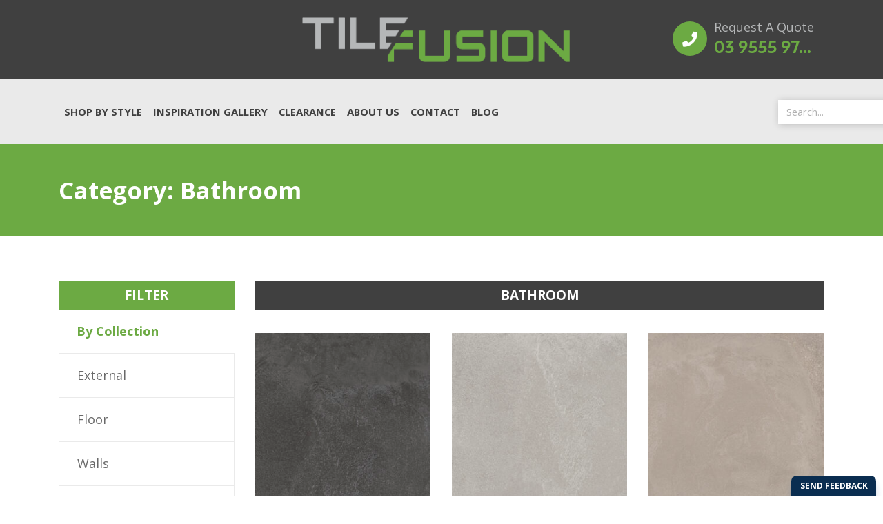

--- FILE ---
content_type: text/html; charset=UTF-8
request_url: https://tilefusion.com.au/product-category/room/bathroom/
body_size: 9286
content:
<!DOCTYPE html>
<html lang="en">
  <head>
	  <!-- Google Tag Manager -->
<noscript><iframe src="//www.googletagmanager.com/ns.html?id=GTM-53SSH3"
height="0" width="0" style="display:none;visibility:hidden"></iframe></noscript>
<script>(function(w,d,s,l,i){w[l]=w[l]||[];w[l].push({'gtm.start':
new Date().getTime(),event:'gtm.js'});var f=d.getElementsByTagName(s)[0],
j=d.createElement(s),dl=l!='dataLayer'?'&l='+l:'';j.async=true;j.src=
'//www.googletagmanager.com/gtm.js?id='+i+dl;f.parentNode.insertBefore(j,f);
})(window,document,'script','dataLayer','GTM-53SSH3');</script>
<!-- End Google Tag Manager -->
    <meta charset="utf-8">
    <meta http-equiv="X-UA-Compatible" content="IE=edge">
    <meta name="viewport" content="width=device-width, initial-scale=1, shrink-to-fit=no">
    <meta name="description" content="">
    <meta name="author" content="">
    <link rel="icon" type="image/png" href="https://tilefusion.com.au/wp-content/themes/tilefusion/favicon.png" />
    <!-- fontawesome -->
    <link rel="stylesheet" href="https://use.fontawesome.com/releases/v5.4.2/css/all.css" integrity="sha384-/rXc/GQVaYpyDdyxK+ecHPVYJSN9bmVFBvjA/9eOB+pb3F2w2N6fc5qB9Ew5yIns" crossorigin="anonymous">
    <!-- Adobe Garamond Pro -->
    <link rel="stylesheet" href="https://use.typekit.net/csc8fyg.css">
    <link rel="stylesheet" href="https://cdn.jsdelivr.net/gh/fancyapps/fancybox@3.5.6/dist/jquery.fancybox.min.css" />
    <title>Bathroom &#8211; Best Tile Shop Melbourne | Tile Fusion</title>
<meta name='robots' content='max-image-preview:large' />
	<style>img:is([sizes="auto" i], [sizes^="auto," i]) { contain-intrinsic-size: 3000px 1500px }</style>
	<link rel='dns-prefetch' href='//cdnjs.cloudflare.com' />
<link rel='dns-prefetch' href='//stackpath.bootstrapcdn.com' />
<link rel='dns-prefetch' href='//unpkg.com' />
<link rel='dns-prefetch' href='//cdn.jsdelivr.net' />
<link rel='dns-prefetch' href='//fonts.googleapis.com' />
<link rel='stylesheet' id='contact-form-7-css' href='https://tilefusion.com.au/wp-content/plugins/contact-form-7/includes/css/styles.css' type='text/css' media='all' />
<link rel='stylesheet' id='woocommerce-layout-css' href='https://tilefusion.com.au/wp-content/plugins/woocommerce/assets/css/woocommerce-layout.css' type='text/css' media='all' />
<link rel='stylesheet' id='woocommerce-smallscreen-css' href='https://tilefusion.com.au/wp-content/plugins/woocommerce/assets/css/woocommerce-smallscreen.css' type='text/css' media='only screen and (max-width: 768px)' />
<link rel='stylesheet' id='woocommerce-general-css' href='https://tilefusion.com.au/wp-content/plugins/woocommerce/assets/css/woocommerce.css' type='text/css' media='all' />
<style id='woocommerce-inline-inline-css' type='text/css'>
.woocommerce form .form-row .required { visibility: visible; }
</style>
<link rel='stylesheet' id='brands-styles-css' href='https://tilefusion.com.au/wp-content/plugins/woocommerce/assets/css/brands.css' type='text/css' media='all' />
<link rel='stylesheet' id='flickity-css-css' href='https://tilefusion.com.au/wp-content/themes/tilefusion/assets/css/flickity.css' type='text/css' media='all' />
<link rel='stylesheet' id='main-css-css' href='https://tilefusion.com.au/wp-content/themes/tilefusion/assets/css/main.css' type='text/css' media='all' />
<link rel='stylesheet' id='kk-style-css' href='https://tilefusion.com.au/wp-content/themes/tilefusion/style.css' type='text/css' media='all' />
<link rel='stylesheet' id='custom-fonts-css' href='//fonts.googleapis.com/css?family=Open+Sans%3A400%2C700' type='text/css' media='all' />
<script type="text/javascript" src="https://tilefusion.com.au/wp-includes/js/jquery/jquery.min.js" id="jquery-core-js"></script>
<script type="text/javascript" src="https://tilefusion.com.au/wp-includes/js/jquery/jquery-migrate.min.js" id="jquery-migrate-js"></script>
<script type="text/javascript" src="https://tilefusion.com.au/wp-content/plugins/woocommerce/assets/js/jquery-blockui/jquery.blockUI.min.js" id="jquery-blockui-js" defer="defer" data-wp-strategy="defer"></script>
<script type="text/javascript" id="wc-add-to-cart-js-extra">
/* <![CDATA[ */
var wc_add_to_cart_params = {"ajax_url":"\/wp-admin\/admin-ajax.php","wc_ajax_url":"\/?wc-ajax=%%endpoint%%","i18n_view_cart":"View cart","cart_url":"https:\/\/tilefusion.com.au","is_cart":"","cart_redirect_after_add":"no"};
/* ]]> */
</script>
<script type="text/javascript" src="https://tilefusion.com.au/wp-content/plugins/woocommerce/assets/js/frontend/add-to-cart.min.js" id="wc-add-to-cart-js" defer="defer" data-wp-strategy="defer"></script>
<script type="text/javascript" src="https://tilefusion.com.au/wp-content/plugins/woocommerce/assets/js/js-cookie/js.cookie.min.js" id="js-cookie-js" defer="defer" data-wp-strategy="defer"></script>
<script type="text/javascript" id="woocommerce-js-extra">
/* <![CDATA[ */
var woocommerce_params = {"ajax_url":"\/wp-admin\/admin-ajax.php","wc_ajax_url":"\/?wc-ajax=%%endpoint%%","i18n_password_show":"Show password","i18n_password_hide":"Hide password"};
/* ]]> */
</script>
<script type="text/javascript" src="https://tilefusion.com.au/wp-content/plugins/woocommerce/assets/js/frontend/woocommerce.min.js" id="woocommerce-js" defer="defer" data-wp-strategy="defer"></script>
<link rel="https://api.w.org/" href="https://tilefusion.com.au/wp-json/" /><link rel="alternate" title="JSON" type="application/json" href="https://tilefusion.com.au/wp-json/wp/v2/product_cat/69" />	<noscript><style>.woocommerce-product-gallery{ opacity: 1 !important; }</style></noscript>
		  <script type='text/javascript'>
(function (d, t) {
  var bh = d.createElement(t), s = d.getElementsByTagName(t)[0];
  bh.type = 'text/javascript';
  bh.src = 'https://www.bugherd.com/sidebarv2.js?apikey=vjsvru43ecoz37twht1xjg';
  s.parentNode.insertBefore(bh, s);
  })(document, 'script');
</script>
  </head>
  <body class="archive tax-product_cat term-bathroom term-69 wp-theme-tilefusion theme-tilefusion woocommerce woocommerce-page woocommerce-no-js">

    <div class="header-container fixed-top navbar-expand-md">
      <div class="container d-flex navbar-dark">

        <div class="col d-flex justify-content-start flex-grow-1">
          <button class="navbar-toggler" type="button" data-toggle="collapse" data-target="" aria-controls="main-navigation" aria-expanded="false" aria-label="Toggle navigation">
            <span class="navbar-toggler-icon"></span>
          </button>
        </div>
        <div class="col d-flex justify-content-center flex-grow-1">
          <a class="navbar-brand" href="https://tilefusion.com.au">
            <img src="https://tilefusion.com.au/wp-content/themes/tilefusion/assets/images/logo.png" alt="Best Tile Shop Melbourne | Tile Fusion" class="img-fluid">
          </a>
        </div>
        <div class="col d-flex justify-content-end flex-grow-1 align-items-center">
          <a class="search-link d-none" href="https://tilefusion.com.au/search/"><i class="fa fas fa-search"></i></a>
          <a class="header-phone" href="tel:0395559766" wp-meta-value wp-meta-value-key="phonenumber_tel" wp-meta-value-set="href">
            <div class="d-none d-md-block">
              <span class="d-block description">Request A Quote</span>
              <span class="d-block number" wp-meta-value wp-meta-value-key="phonenumber">03 9555 9766</span>
            </div>
          </a>
        </div>
      </div>
      <nav class="navbar navbar-light " role="navigation">
        <div class="container">
          <div id="main-navigation" class="menu-main-navigation-container"><ul id="menu-main-navigation" class="nav navbar-nav"><li itemscope="itemscope" itemtype="https://www.schema.org/SiteNavigationElement" id="menu-item-269" class="menu-item menu-item-type-post_type menu-item-object-page menu-item-269 nav-item"><a title="Shop By Style" href="https://tilefusion.com.au/shop-by-room/" class="nav-link">Shop By Style</a></li>
<li itemscope="itemscope" itemtype="https://www.schema.org/SiteNavigationElement" id="menu-item-1499" class="menu-item menu-item-type-post_type menu-item-object-page menu-item-1499 nav-item"><a title="Inspiration Gallery" href="https://tilefusion.com.au/inspiration-gallery/inspire-yourself/" class="nav-link">Inspiration Gallery</a></li>
<li itemscope="itemscope" itemtype="https://www.schema.org/SiteNavigationElement" id="menu-item-666" class="menu-item menu-item-type-taxonomy menu-item-object-product_cat menu-item-666 nav-item"><a title="Clearance" href="https://tilefusion.com.au/product-category/clearance/" class="nav-link">Clearance</a></li>
<li itemscope="itemscope" itemtype="https://www.schema.org/SiteNavigationElement" id="menu-item-675" class="menu-item menu-item-type-post_type menu-item-object-page menu-item-675 nav-item"><a title="About Us" href="https://tilefusion.com.au/about-us/" class="nav-link">About Us</a></li>
<li itemscope="itemscope" itemtype="https://www.schema.org/SiteNavigationElement" id="menu-item-279" class="menu-item menu-item-type-post_type menu-item-object-page menu-item-279 nav-item"><a title="Contact" href="https://tilefusion.com.au/contact/" class="nav-link">Contact</a></li>
<li itemscope="itemscope" itemtype="https://www.schema.org/SiteNavigationElement" id="menu-item-2940" class="menu-item menu-item-type-post_type menu-item-object-page menu-item-2940 nav-item"><a title="Blog" href="https://tilefusion.com.au/blog/" class="nav-link">Blog</a></li>
</ul></div>          <form action="https://tilefusion.com.au" method="GET" class="search-form">
              <label for="search" hidden>Search</label>
              <input type="text" name="s" id="search" value="" placeholder="Search..." class="search-field" />
              <button class="search-submit"><i class="fas fa-search"></i></button>
          </form>
        </div>
      </nav>
    </div>



 <!--    <nav class="navbar navbar-light fixed-top">
      <div class="container-fluid">
        <div class="row">
          <div class="col">
            <a class="navbar-brand mr-auto ml-auto" href="https://tilefusion.com.au">
              <img src="https://tilefusion.com.au/wp-content/themes/tilefusion/assets/images/logo.png" alt="Best Tile Shop Melbourne | Tile Fusion" class="img-fluid">
            </a>
          </div>
          <div class="col">
            <a class="header-phone align-items-center" href="tel:1300766703" wp-meta-value wp-meta-value-key="phonenumber_tel" wp-meta-value-set="href">
              <div class="">
                <i class="fas fa-fw fa-phone"></i>
              </div>
              <div class="d-none d-sm-block">
                <span class="d-block description">Request A Quote</span>
                <span class="d-block number" wp-meta-value wp-meta-value-key="phonenumber">03 5856 8954</span>
              </div>
            </a>
          </div>
        </div>
      </div>
      <div class="container">
        <div class="row">
          <div id="main-navigation" class="collapse navbar-collapse"><ul id="menu-main-navigation-1" class="navbar-nav mr-auto"><li itemscope="itemscope" itemtype="https://www.schema.org/SiteNavigationElement" class="menu-item menu-item-type-post_type menu-item-object-page menu-item-269 nav-item"><a title="Shop By Style" href="https://tilefusion.com.au/shop-by-room/" class="nav-link">Shop By Style</a></li>
<li itemscope="itemscope" itemtype="https://www.schema.org/SiteNavigationElement" class="menu-item menu-item-type-post_type menu-item-object-page menu-item-1499 nav-item"><a title="Inspiration Gallery" href="https://tilefusion.com.au/inspiration-gallery/inspire-yourself/" class="nav-link">Inspiration Gallery</a></li>
<li itemscope="itemscope" itemtype="https://www.schema.org/SiteNavigationElement" class="menu-item menu-item-type-taxonomy menu-item-object-product_cat menu-item-666 nav-item"><a title="Clearance" href="https://tilefusion.com.au/product-category/clearance/" class="nav-link">Clearance</a></li>
<li itemscope="itemscope" itemtype="https://www.schema.org/SiteNavigationElement" class="menu-item menu-item-type-post_type menu-item-object-page menu-item-675 nav-item"><a title="About Us" href="https://tilefusion.com.au/about-us/" class="nav-link">About Us</a></li>
<li itemscope="itemscope" itemtype="https://www.schema.org/SiteNavigationElement" class="menu-item menu-item-type-post_type menu-item-object-page menu-item-279 nav-item"><a title="Contact" href="https://tilefusion.com.au/contact/" class="nav-link">Contact</a></li>
<li itemscope="itemscope" itemtype="https://www.schema.org/SiteNavigationElement" class="menu-item menu-item-type-post_type menu-item-object-page menu-item-2940 nav-item"><a title="Blog" href="https://tilefusion.com.au/blog/" class="nav-link">Blog</a></li>
</ul></div>        </div>
      </div>
    </nav> -->

    <section class="body-container ">
              <div class="page-heading-title">
          <div class="container">
                            <h2 class="no-strip">Category: <span>Bathroom</span></h2>
                      </div>
        </div>
      <div class="container-bg has-bg _kk_woocommerce_container">
  <div class="container _1_column_simple">
          <div class="row">
        <div class="col-lg-3">
          <div id="woocommerce_product_categories-2" class="widget woocommerce widget_product_categories"><h2 class="widget-title">Filter</h2><ul class="product-categories"><li class="cat-item cat-item-62 cat-parent"><a href="https://tilefusion.com.au/product-category/collection/">Collection</a><ul class='children'>
<li class="cat-item cat-item-115"><a href="https://tilefusion.com.au/product-category/collection/external/">External</a></li>
<li class="cat-item cat-item-66"><a href="https://tilefusion.com.au/product-category/collection/floor/">Floor</a></li>
<li class="cat-item cat-item-67"><a href="https://tilefusion.com.au/product-category/collection/walls/">Walls</a></li>
<li class="cat-item cat-item-70"><a href="https://tilefusion.com.au/product-category/collection/feature-wall/">Feature Wall</a></li>
</ul>
</li>
<li class="cat-item cat-item-63 cat-parent current-cat-parent"><a href="https://tilefusion.com.au/product-category/room/">Room</a><ul class='children'>
<li class="cat-item cat-item-113"><a href="https://tilefusion.com.au/product-category/room/kitchen/">Kitchen</a></li>
<li class="cat-item cat-item-114"><a href="https://tilefusion.com.au/product-category/room/walls-and-floors/">Walls and Floors</a></li>
<li class="cat-item cat-item-116"><a href="https://tilefusion.com.au/product-category/room/swimming-pools/">Swimming Pools</a></li>
<li class="cat-item cat-item-118"><a href="https://tilefusion.com.au/product-category/room/external-room/">External</a></li>
<li class="cat-item cat-item-119"><a href="https://tilefusion.com.au/product-category/room/terrazzo/">Terrazzo</a></li>
<li class="cat-item cat-item-68"><a href="https://tilefusion.com.au/product-category/room/living-area/">Living area</a></li>
<li class="cat-item cat-item-120"><a href="https://tilefusion.com.au/product-category/room/subways-mosaics/">Subways &amp; Mosaics</a></li>
<li class="cat-item cat-item-69 current-cat"><a href="https://tilefusion.com.au/product-category/room/bathroom/">Bathroom</a></li>
<li class="cat-item cat-item-71"><a href="https://tilefusion.com.au/product-category/room/feature-walls/">Feature Walls</a></li>
</ul>
</li>
<li class="cat-item cat-item-112"><a href="https://tilefusion.com.au/product-category/clearance/">Clearance</a></li>
<li class="cat-item cat-item-16"><a href="https://tilefusion.com.au/product-category/all/">All</a></li>
</ul></div>        </div>
        <div class="col-lg-9">
          <div id="primary" class="content-area"><main id="main" class="site-main" role="main"><nav class="woocommerce-breadcrumb" aria-label="Breadcrumb"><a href="https://tilefusion.com.au">Home</a>&nbsp;&#47;&nbsp;<a href="https://tilefusion.com.au/product-category/room/">Room</a>&nbsp;&#47;&nbsp;Bathroom</nav>
<header class="woocommerce-products-header">
			<h1 class="woocommerce-products-header__title page-title">Bathroom</h1>
	
	</header>
<div class="woocommerce-notices-wrapper"></div><p class="woocommerce-result-count" role="alert" aria-relevant="all" >
	Showing 1&ndash;12 of 147 results</p>
<form class="woocommerce-ordering" method="get">
		<select
		name="orderby"
		class="orderby"
					aria-label="Shop order"
			>
					<option value="menu_order"  selected='selected'>Default sorting</option>
					<option value="popularity" >Sort by popularity</option>
					<option value="date" >Sort by latest</option>
					<option value="price" >Sort by price: low to high</option>
					<option value="price-desc" >Sort by price: high to low</option>
			</select>
	<input type="hidden" name="paged" value="1" />
	</form>
<ul class="products columns-3">
<li class="product type-product post-1102 status-publish first instock product_cat-bathroom product_cat-floor product_cat-kitchen product_cat-living-area product_cat-room product_cat-walls product_cat-walls-and-floors has-post-thumbnail shipping-taxable purchasable product-type-simple">
	<a href="https://tilefusion.com.au/product/3-anthracite-matt-r10/" class="woocommerce-LoopProduct-link woocommerce-loop-product__link"><img width="300" height="300" src="https://tilefusion.com.au/wp-content/uploads/2021/01/Viva_Piu3_E7W7_98KF9R_60x120-300x300.jpg" class="attachment-woocommerce_thumbnail size-woocommerce_thumbnail" alt="+3 Anthracite Matt R10" decoding="async" fetchpriority="high" srcset="https://tilefusion.com.au/wp-content/uploads/2021/01/Viva_Piu3_E7W7_98KF9R_60x120-300x300.jpg 300w, https://tilefusion.com.au/wp-content/uploads/2021/01/Viva_Piu3_E7W7_98KF9R_60x120-150x150.jpg 150w, https://tilefusion.com.au/wp-content/uploads/2021/01/Viva_Piu3_E7W7_98KF9R_60x120-100x100.jpg 100w" sizes="(max-width: 300px) 100vw, 300px" /><h2 class="woocommerce-loop-product__title">+3 Anthracite Matt R10</h2></a><form action="https://tilefusion.com.au/product/3-anthracite-matt-r10/" method="post"><button class="btn btn-small btn-wide btn-short" type="submit ">Learn More</button></form>
			<div id="gallery-3-anthracite-matt-r10" class="hidden">

			<a href="https://tilefusion.com.au/wp-content/themes/tilefusion/assets/images/1.jpg" data-fancybox="gallery-3-anthracite-matt-r10">
				<img src="https://tilefusion.com.au/wp-content/themes/tilefusion/assets/images/logo.png">
			</a>
			<a href="https://tilefusion.com.au/wp-content/themes/tilefusion/assets/images/2.jpg" data-fancybox="gallery-3-anthracite-matt-r10">
				<img src="https://tilefusion.com.au/wp-content/themes/tilefusion/assets/images/logo.png">
			</a>
			<a href="https://tilefusion.com.au/wp-content/themes/tilefusion/assets/images/3.jpg" data-fancybox="gallery-3-anthracite-matt-r10">
				<img src="https://tilefusion.com.au/wp-content/themes/tilefusion/assets/images/logo.png">
			</a>
		</div>

	</li>
<li class="product type-product post-1104 status-publish instock product_cat-bathroom product_cat-floor product_cat-kitchen product_cat-living-area product_cat-room product_cat-walls product_cat-walls-and-floors has-post-thumbnail shipping-taxable purchasable product-type-simple">
	<a href="https://tilefusion.com.au/product/3-grigio-matt-r10-copy/" class="woocommerce-LoopProduct-link woocommerce-loop-product__link"><img width="300" height="300" src="https://tilefusion.com.au/wp-content/uploads/2021/01/Viva_Piu3_E483_60x60-300x300.jpg" class="attachment-woocommerce_thumbnail size-woocommerce_thumbnail" alt="+3 Grigio Matt R10" decoding="async" srcset="https://tilefusion.com.au/wp-content/uploads/2021/01/Viva_Piu3_E483_60x60-300x300.jpg 300w, https://tilefusion.com.au/wp-content/uploads/2021/01/Viva_Piu3_E483_60x60-150x150.jpg 150w, https://tilefusion.com.au/wp-content/uploads/2021/01/Viva_Piu3_E483_60x60-768x768.jpg 768w, https://tilefusion.com.au/wp-content/uploads/2021/01/Viva_Piu3_E483_60x60-1024x1024.jpg 1024w, https://tilefusion.com.au/wp-content/uploads/2021/01/Viva_Piu3_E483_60x60-600x600.jpg 600w, https://tilefusion.com.au/wp-content/uploads/2021/01/Viva_Piu3_E483_60x60-100x100.jpg 100w, https://tilefusion.com.au/wp-content/uploads/2021/01/Viva_Piu3_E483_60x60.jpg 1920w" sizes="(max-width: 300px) 100vw, 300px" /><h2 class="woocommerce-loop-product__title">+3 Grigio Matt R10</h2></a><form action="https://tilefusion.com.au/product/3-grigio-matt-r10-copy/" method="post"><button class="btn btn-small btn-wide btn-short" type="submit ">Learn More</button></form>
			<div id="gallery-3-grigio-matt-r10-copy" class="hidden">

			<a href="https://tilefusion.com.au/wp-content/themes/tilefusion/assets/images/1.jpg" data-fancybox="gallery-3-grigio-matt-r10-copy">
				<img src="https://tilefusion.com.au/wp-content/themes/tilefusion/assets/images/logo.png">
			</a>
			<a href="https://tilefusion.com.au/wp-content/themes/tilefusion/assets/images/2.jpg" data-fancybox="gallery-3-grigio-matt-r10-copy">
				<img src="https://tilefusion.com.au/wp-content/themes/tilefusion/assets/images/logo.png">
			</a>
			<a href="https://tilefusion.com.au/wp-content/themes/tilefusion/assets/images/3.jpg" data-fancybox="gallery-3-grigio-matt-r10-copy">
				<img src="https://tilefusion.com.au/wp-content/themes/tilefusion/assets/images/logo.png">
			</a>
		</div>

	</li>
<li class="product type-product post-1105 status-publish last instock product_cat-bathroom product_cat-floor product_cat-kitchen product_cat-living-area product_cat-room product_cat-walls product_cat-walls-and-floors has-post-thumbnail shipping-taxable purchasable product-type-simple">
	<a href="https://tilefusion.com.au/product/3-sabbia-matt-r10/" class="woocommerce-LoopProduct-link woocommerce-loop-product__link"><img width="300" height="300" src="https://tilefusion.com.au/wp-content/uploads/2021/01/Viva_Piu3_E36L_C1KF3R_100x100-300x300.jpg" class="attachment-woocommerce_thumbnail size-woocommerce_thumbnail" alt="+3 Sabbia Matt R10" decoding="async" srcset="https://tilefusion.com.au/wp-content/uploads/2021/01/Viva_Piu3_E36L_C1KF3R_100x100-300x300.jpg 300w, https://tilefusion.com.au/wp-content/uploads/2021/01/Viva_Piu3_E36L_C1KF3R_100x100-150x150.jpg 150w, https://tilefusion.com.au/wp-content/uploads/2021/01/Viva_Piu3_E36L_C1KF3R_100x100-768x768.jpg 768w, https://tilefusion.com.au/wp-content/uploads/2021/01/Viva_Piu3_E36L_C1KF3R_100x100-1024x1024.jpg 1024w, https://tilefusion.com.au/wp-content/uploads/2021/01/Viva_Piu3_E36L_C1KF3R_100x100-600x600.jpg 600w, https://tilefusion.com.au/wp-content/uploads/2021/01/Viva_Piu3_E36L_C1KF3R_100x100-100x100.jpg 100w, https://tilefusion.com.au/wp-content/uploads/2021/01/Viva_Piu3_E36L_C1KF3R_100x100.jpg 1920w" sizes="(max-width: 300px) 100vw, 300px" /><h2 class="woocommerce-loop-product__title">+3 Sabbia Matt R10</h2></a><form action="https://tilefusion.com.au/product/3-sabbia-matt-r10/" method="post"><button class="btn btn-small btn-wide btn-short" type="submit ">Learn More</button></form>
			<div id="gallery-3-sabbia-matt-r10" class="hidden">

			<a href="https://tilefusion.com.au/wp-content/themes/tilefusion/assets/images/1.jpg" data-fancybox="gallery-3-sabbia-matt-r10">
				<img src="https://tilefusion.com.au/wp-content/themes/tilefusion/assets/images/logo.png">
			</a>
			<a href="https://tilefusion.com.au/wp-content/themes/tilefusion/assets/images/2.jpg" data-fancybox="gallery-3-sabbia-matt-r10">
				<img src="https://tilefusion.com.au/wp-content/themes/tilefusion/assets/images/logo.png">
			</a>
			<a href="https://tilefusion.com.au/wp-content/themes/tilefusion/assets/images/3.jpg" data-fancybox="gallery-3-sabbia-matt-r10">
				<img src="https://tilefusion.com.au/wp-content/themes/tilefusion/assets/images/logo.png">
			</a>
		</div>

	</li>
<li class="product type-product post-1107 status-publish first instock product_cat-bathroom product_cat-floor product_cat-kitchen product_cat-living-area product_cat-room product_cat-walls product_cat-walls-and-floors has-post-thumbnail shipping-taxable purchasable product-type-simple">
	<a href="https://tilefusion.com.au/product/3-tortora-matt-r10/" class="woocommerce-LoopProduct-link woocommerce-loop-product__link"><img width="300" height="300" src="https://tilefusion.com.au/wp-content/uploads/2021/01/Viva_Piu3_E36Z_80KF6R_80x80-300x300.jpg" class="attachment-woocommerce_thumbnail size-woocommerce_thumbnail" alt="+3 Tortora Matt R10" decoding="async" loading="lazy" srcset="https://tilefusion.com.au/wp-content/uploads/2021/01/Viva_Piu3_E36Z_80KF6R_80x80-300x300.jpg 300w, https://tilefusion.com.au/wp-content/uploads/2021/01/Viva_Piu3_E36Z_80KF6R_80x80-150x150.jpg 150w, https://tilefusion.com.au/wp-content/uploads/2021/01/Viva_Piu3_E36Z_80KF6R_80x80-768x768.jpg 768w, https://tilefusion.com.au/wp-content/uploads/2021/01/Viva_Piu3_E36Z_80KF6R_80x80-1024x1024.jpg 1024w, https://tilefusion.com.au/wp-content/uploads/2021/01/Viva_Piu3_E36Z_80KF6R_80x80-600x600.jpg 600w, https://tilefusion.com.au/wp-content/uploads/2021/01/Viva_Piu3_E36Z_80KF6R_80x80-100x100.jpg 100w, https://tilefusion.com.au/wp-content/uploads/2021/01/Viva_Piu3_E36Z_80KF6R_80x80.jpg 1920w" sizes="auto, (max-width: 300px) 100vw, 300px" /><h2 class="woocommerce-loop-product__title">+3 Tortora Matt R10</h2></a><form action="https://tilefusion.com.au/product/3-tortora-matt-r10/" method="post"><button class="btn btn-small btn-wide btn-short" type="submit ">Learn More</button></form>
			<div id="gallery-3-tortora-matt-r10" class="hidden">

			<a href="https://tilefusion.com.au/wp-content/themes/tilefusion/assets/images/1.jpg" data-fancybox="gallery-3-tortora-matt-r10">
				<img src="https://tilefusion.com.au/wp-content/themes/tilefusion/assets/images/logo.png">
			</a>
			<a href="https://tilefusion.com.au/wp-content/themes/tilefusion/assets/images/2.jpg" data-fancybox="gallery-3-tortora-matt-r10">
				<img src="https://tilefusion.com.au/wp-content/themes/tilefusion/assets/images/logo.png">
			</a>
			<a href="https://tilefusion.com.au/wp-content/themes/tilefusion/assets/images/3.jpg" data-fancybox="gallery-3-tortora-matt-r10">
				<img src="https://tilefusion.com.au/wp-content/themes/tilefusion/assets/images/logo.png">
			</a>
		</div>

	</li>
<li class="product type-product post-1032 status-publish instock product_cat-bathroom product_cat-feature-wall product_cat-feature-walls product_cat-kitchen product_cat-living-area product_cat-room product_cat-subways-mosaics product_cat-walls has-post-thumbnail shipping-taxable purchasable product-type-simple">
	<a href="https://tilefusion.com.au/product/3lati-acquamarina/" class="woocommerce-LoopProduct-link woocommerce-loop-product__link"><img width="300" height="300" src="https://tilefusion.com.au/wp-content/uploads/2021/01/3lati_acquamarina-300x300.jpg" class="attachment-woocommerce_thumbnail size-woocommerce_thumbnail" alt="3Lati Acquamarina" decoding="async" loading="lazy" srcset="https://tilefusion.com.au/wp-content/uploads/2021/01/3lati_acquamarina-300x300.jpg 300w, https://tilefusion.com.au/wp-content/uploads/2021/01/3lati_acquamarina-150x150.jpg 150w, https://tilefusion.com.au/wp-content/uploads/2021/01/3lati_acquamarina-100x100.jpg 100w" sizes="auto, (max-width: 300px) 100vw, 300px" /><h2 class="woocommerce-loop-product__title">3Lati Acquamarina</h2></a><form action="https://tilefusion.com.au/product/3lati-acquamarina/" method="post"><button class="btn btn-small btn-wide btn-short" type="submit ">Learn More</button></form>
			<div id="gallery-3lati-acquamarina" class="hidden">

			<a href="https://tilefusion.com.au/wp-content/themes/tilefusion/assets/images/1.jpg" data-fancybox="gallery-3lati-acquamarina">
				<img src="https://tilefusion.com.au/wp-content/themes/tilefusion/assets/images/logo.png">
			</a>
			<a href="https://tilefusion.com.au/wp-content/themes/tilefusion/assets/images/2.jpg" data-fancybox="gallery-3lati-acquamarina">
				<img src="https://tilefusion.com.au/wp-content/themes/tilefusion/assets/images/logo.png">
			</a>
			<a href="https://tilefusion.com.au/wp-content/themes/tilefusion/assets/images/3.jpg" data-fancybox="gallery-3lati-acquamarina">
				<img src="https://tilefusion.com.au/wp-content/themes/tilefusion/assets/images/logo.png">
			</a>
		</div>

	</li>
<li class="product type-product post-1046 status-publish last instock product_cat-bathroom product_cat-feature-wall product_cat-feature-walls product_cat-kitchen product_cat-living-area product_cat-room product_cat-subways-mosaics product_cat-walls has-post-thumbnail shipping-taxable purchasable product-type-simple">
	<a href="https://tilefusion.com.au/product/3lati-carta-da-zucchero/" class="woocommerce-LoopProduct-link woocommerce-loop-product__link"><img width="300" height="300" src="https://tilefusion.com.au/wp-content/uploads/2021/01/3lati_carta-da-zucchero-300x300.jpg" class="attachment-woocommerce_thumbnail size-woocommerce_thumbnail" alt="3Lati Carta Da Zucchero" decoding="async" loading="lazy" srcset="https://tilefusion.com.au/wp-content/uploads/2021/01/3lati_carta-da-zucchero-300x300.jpg 300w, https://tilefusion.com.au/wp-content/uploads/2021/01/3lati_carta-da-zucchero-150x150.jpg 150w, https://tilefusion.com.au/wp-content/uploads/2021/01/3lati_carta-da-zucchero-100x100.jpg 100w" sizes="auto, (max-width: 300px) 100vw, 300px" /><h2 class="woocommerce-loop-product__title">3Lati Carta Da Zucchero</h2></a><form action="https://tilefusion.com.au/product/3lati-carta-da-zucchero/" method="post"><button class="btn btn-small btn-wide btn-short" type="submit ">Learn More</button></form>
			<div id="gallery-3lati-carta-da-zucchero" class="hidden">

			<a href="https://tilefusion.com.au/wp-content/themes/tilefusion/assets/images/1.jpg" data-fancybox="gallery-3lati-carta-da-zucchero">
				<img src="https://tilefusion.com.au/wp-content/themes/tilefusion/assets/images/logo.png">
			</a>
			<a href="https://tilefusion.com.au/wp-content/themes/tilefusion/assets/images/2.jpg" data-fancybox="gallery-3lati-carta-da-zucchero">
				<img src="https://tilefusion.com.au/wp-content/themes/tilefusion/assets/images/logo.png">
			</a>
			<a href="https://tilefusion.com.au/wp-content/themes/tilefusion/assets/images/3.jpg" data-fancybox="gallery-3lati-carta-da-zucchero">
				<img src="https://tilefusion.com.au/wp-content/themes/tilefusion/assets/images/logo.png">
			</a>
		</div>

	</li>
<li class="product type-product post-1047 status-publish first instock product_cat-bathroom product_cat-feature-wall product_cat-feature-walls product_cat-kitchen product_cat-living-area product_cat-room product_cat-subways-mosaics product_cat-walls has-post-thumbnail shipping-taxable purchasable product-type-simple">
	<a href="https://tilefusion.com.au/product/3lati-grigio-scuro/" class="woocommerce-LoopProduct-link woocommerce-loop-product__link"><img width="300" height="300" src="https://tilefusion.com.au/wp-content/uploads/2021/01/3lati_grigio-scuro-300x300.jpg" class="attachment-woocommerce_thumbnail size-woocommerce_thumbnail" alt="3Lati Grigio Scuro" decoding="async" loading="lazy" srcset="https://tilefusion.com.au/wp-content/uploads/2021/01/3lati_grigio-scuro-300x300.jpg 300w, https://tilefusion.com.au/wp-content/uploads/2021/01/3lati_grigio-scuro-150x150.jpg 150w, https://tilefusion.com.au/wp-content/uploads/2021/01/3lati_grigio-scuro-100x100.jpg 100w" sizes="auto, (max-width: 300px) 100vw, 300px" /><h2 class="woocommerce-loop-product__title">3Lati Grigio Scuro</h2></a><form action="https://tilefusion.com.au/product/3lati-grigio-scuro/" method="post"><button class="btn btn-small btn-wide btn-short" type="submit ">Learn More</button></form>
			<div id="gallery-3lati-grigio-scuro" class="hidden">

			<a href="https://tilefusion.com.au/wp-content/themes/tilefusion/assets/images/1.jpg" data-fancybox="gallery-3lati-grigio-scuro">
				<img src="https://tilefusion.com.au/wp-content/themes/tilefusion/assets/images/logo.png">
			</a>
			<a href="https://tilefusion.com.au/wp-content/themes/tilefusion/assets/images/2.jpg" data-fancybox="gallery-3lati-grigio-scuro">
				<img src="https://tilefusion.com.au/wp-content/themes/tilefusion/assets/images/logo.png">
			</a>
			<a href="https://tilefusion.com.au/wp-content/themes/tilefusion/assets/images/3.jpg" data-fancybox="gallery-3lati-grigio-scuro">
				<img src="https://tilefusion.com.au/wp-content/themes/tilefusion/assets/images/logo.png">
			</a>
		</div>

	</li>
<li class="product type-product post-1048 status-publish instock product_cat-bathroom product_cat-feature-wall product_cat-feature-walls product_cat-kitchen product_cat-living-area product_cat-room product_cat-subways-mosaics product_cat-walls has-post-thumbnail shipping-taxable purchasable product-type-simple">
	<a href="https://tilefusion.com.au/product/3lati-rosa/" class="woocommerce-LoopProduct-link woocommerce-loop-product__link"><img width="300" height="300" src="https://tilefusion.com.au/wp-content/uploads/2021/01/3lati_rosa-300x300.jpg" class="attachment-woocommerce_thumbnail size-woocommerce_thumbnail" alt="3Lati Rosa" decoding="async" loading="lazy" srcset="https://tilefusion.com.au/wp-content/uploads/2021/01/3lati_rosa-300x300.jpg 300w, https://tilefusion.com.au/wp-content/uploads/2021/01/3lati_rosa-150x150.jpg 150w, https://tilefusion.com.au/wp-content/uploads/2021/01/3lati_rosa-100x100.jpg 100w" sizes="auto, (max-width: 300px) 100vw, 300px" /><h2 class="woocommerce-loop-product__title">3Lati Rosa</h2></a><form action="https://tilefusion.com.au/product/3lati-rosa/" method="post"><button class="btn btn-small btn-wide btn-short" type="submit ">Learn More</button></form>
			<div id="gallery-3lati-rosa" class="hidden">

			<a href="https://tilefusion.com.au/wp-content/themes/tilefusion/assets/images/1.jpg" data-fancybox="gallery-3lati-rosa">
				<img src="https://tilefusion.com.au/wp-content/themes/tilefusion/assets/images/logo.png">
			</a>
			<a href="https://tilefusion.com.au/wp-content/themes/tilefusion/assets/images/2.jpg" data-fancybox="gallery-3lati-rosa">
				<img src="https://tilefusion.com.au/wp-content/themes/tilefusion/assets/images/logo.png">
			</a>
			<a href="https://tilefusion.com.au/wp-content/themes/tilefusion/assets/images/3.jpg" data-fancybox="gallery-3lati-rosa">
				<img src="https://tilefusion.com.au/wp-content/themes/tilefusion/assets/images/logo.png">
			</a>
		</div>

	</li>
<li class="product type-product post-698 status-publish last instock product_cat-bathroom product_cat-floor product_cat-kitchen product_cat-living-area product_cat-room product_cat-walls product_cat-walls-and-floors has-post-thumbnail shipping-taxable purchasable product-type-simple">
	<a href="https://tilefusion.com.au/product/allure-anthracite-45x90/" class="woocommerce-LoopProduct-link woocommerce-loop-product__link"><img width="300" height="300" src="https://tilefusion.com.au/wp-content/uploads/2021/01/Allure_Anthracite-300x300.jpg" class="attachment-woocommerce_thumbnail size-woocommerce_thumbnail" alt="Allure Anthracite" decoding="async" loading="lazy" srcset="https://tilefusion.com.au/wp-content/uploads/2021/01/Allure_Anthracite-300x300.jpg 300w, https://tilefusion.com.au/wp-content/uploads/2021/01/Allure_Anthracite-150x150.jpg 150w, https://tilefusion.com.au/wp-content/uploads/2021/01/Allure_Anthracite-100x100.jpg 100w" sizes="auto, (max-width: 300px) 100vw, 300px" /><h2 class="woocommerce-loop-product__title">Allure Anthracite</h2></a><form action="https://tilefusion.com.au/product/allure-anthracite-45x90/" method="post"><button class="btn btn-small btn-wide btn-short" type="submit ">Learn More</button></form>
			<div id="gallery-allure-anthracite-45x90" class="hidden">

			<a href="https://tilefusion.com.au/wp-content/themes/tilefusion/assets/images/1.jpg" data-fancybox="gallery-allure-anthracite-45x90">
				<img src="https://tilefusion.com.au/wp-content/themes/tilefusion/assets/images/logo.png">
			</a>
			<a href="https://tilefusion.com.au/wp-content/themes/tilefusion/assets/images/2.jpg" data-fancybox="gallery-allure-anthracite-45x90">
				<img src="https://tilefusion.com.au/wp-content/themes/tilefusion/assets/images/logo.png">
			</a>
			<a href="https://tilefusion.com.au/wp-content/themes/tilefusion/assets/images/3.jpg" data-fancybox="gallery-allure-anthracite-45x90">
				<img src="https://tilefusion.com.au/wp-content/themes/tilefusion/assets/images/logo.png">
			</a>
		</div>

	</li>
<li class="product type-product post-882 status-publish first instock product_cat-bathroom product_cat-floor product_cat-kitchen product_cat-living-area product_cat-room product_cat-walls product_cat-walls-and-floors has-post-thumbnail shipping-taxable purchasable product-type-simple">
	<a href="https://tilefusion.com.au/product/allure-beige/" class="woocommerce-LoopProduct-link woocommerce-loop-product__link"><img width="300" height="300" src="https://tilefusion.com.au/wp-content/uploads/2021/01/allure-beige-300x300.jpg" class="attachment-woocommerce_thumbnail size-woocommerce_thumbnail" alt="Allure Beige" decoding="async" loading="lazy" srcset="https://tilefusion.com.au/wp-content/uploads/2021/01/allure-beige-300x300.jpg 300w, https://tilefusion.com.au/wp-content/uploads/2021/01/allure-beige-150x150.jpg 150w, https://tilefusion.com.au/wp-content/uploads/2021/01/allure-beige-768x768.jpg 768w, https://tilefusion.com.au/wp-content/uploads/2021/01/allure-beige-1024x1024.jpg 1024w, https://tilefusion.com.au/wp-content/uploads/2021/01/allure-beige-600x600.jpg 600w, https://tilefusion.com.au/wp-content/uploads/2021/01/allure-beige-100x100.jpg 100w" sizes="auto, (max-width: 300px) 100vw, 300px" /><h2 class="woocommerce-loop-product__title">Allure Beige</h2></a><form action="https://tilefusion.com.au/product/allure-beige/" method="post"><button class="btn btn-small btn-wide btn-short" type="submit ">Learn More</button></form>
			<div id="gallery-allure-beige" class="hidden">

			<a href="https://tilefusion.com.au/wp-content/themes/tilefusion/assets/images/1.jpg" data-fancybox="gallery-allure-beige">
				<img src="https://tilefusion.com.au/wp-content/themes/tilefusion/assets/images/logo.png">
			</a>
			<a href="https://tilefusion.com.au/wp-content/themes/tilefusion/assets/images/2.jpg" data-fancybox="gallery-allure-beige">
				<img src="https://tilefusion.com.au/wp-content/themes/tilefusion/assets/images/logo.png">
			</a>
			<a href="https://tilefusion.com.au/wp-content/themes/tilefusion/assets/images/3.jpg" data-fancybox="gallery-allure-beige">
				<img src="https://tilefusion.com.au/wp-content/themes/tilefusion/assets/images/logo.png">
			</a>
		</div>

	</li>
<li class="product type-product post-1145 status-publish instock product_cat-bathroom product_cat-floor product_cat-kitchen product_cat-living-area product_cat-room product_cat-walls product_cat-walls-and-floors has-post-thumbnail sale shipping-taxable purchasable product-type-simple">
	<a href="https://tilefusion.com.au/product/aluminium/" class="woocommerce-LoopProduct-link woocommerce-loop-product__link">
	<span class="onsale">Sale!</span>
	<img width="300" height="300" src="https://tilefusion.com.au/wp-content/uploads/2021/01/ALUMINIUM-300x300.jpg" class="attachment-woocommerce_thumbnail size-woocommerce_thumbnail" alt="Aluminium" decoding="async" loading="lazy" srcset="https://tilefusion.com.au/wp-content/uploads/2021/01/ALUMINIUM-300x300.jpg 300w, https://tilefusion.com.au/wp-content/uploads/2021/01/ALUMINIUM-150x150.jpg 150w, https://tilefusion.com.au/wp-content/uploads/2021/01/ALUMINIUM-100x100.jpg 100w" sizes="auto, (max-width: 300px) 100vw, 300px" /><h2 class="woocommerce-loop-product__title">Aluminium</h2></a><form action="https://tilefusion.com.au/product/aluminium/" method="post"><button class="btn btn-small btn-wide btn-short" type="submit ">Learn More</button></form>
			<div id="gallery-aluminium" class="hidden">

			<a href="https://tilefusion.com.au/wp-content/themes/tilefusion/assets/images/1.jpg" data-fancybox="gallery-aluminium">
				<img src="https://tilefusion.com.au/wp-content/themes/tilefusion/assets/images/logo.png">
			</a>
			<a href="https://tilefusion.com.au/wp-content/themes/tilefusion/assets/images/2.jpg" data-fancybox="gallery-aluminium">
				<img src="https://tilefusion.com.au/wp-content/themes/tilefusion/assets/images/logo.png">
			</a>
			<a href="https://tilefusion.com.au/wp-content/themes/tilefusion/assets/images/3.jpg" data-fancybox="gallery-aluminium">
				<img src="https://tilefusion.com.au/wp-content/themes/tilefusion/assets/images/logo.png">
			</a>
		</div>

	</li>
<li class="product type-product post-802 status-publish last instock product_cat-bathroom product_cat-feature-wall product_cat-feature-walls product_cat-floor product_cat-kitchen product_cat-living-area product_cat-room product_cat-walls product_cat-walls-and-floors has-post-thumbnail shipping-taxable purchasable product-type-simple">
	<a href="https://tilefusion.com.au/product/argenta-lappato/" class="woocommerce-LoopProduct-link woocommerce-loop-product__link"><img width="225" height="225" src="https://tilefusion.com.au/wp-content/uploads/2021/01/Argenta-Lappato-3.jpg" class="attachment-woocommerce_thumbnail size-woocommerce_thumbnail" alt="Argenta Lappato" decoding="async" loading="lazy" srcset="https://tilefusion.com.au/wp-content/uploads/2021/01/Argenta-Lappato-3.jpg 225w, https://tilefusion.com.au/wp-content/uploads/2021/01/Argenta-Lappato-3-150x150.jpg 150w, https://tilefusion.com.au/wp-content/uploads/2021/01/Argenta-Lappato-3-100x100.jpg 100w" sizes="auto, (max-width: 225px) 100vw, 225px" /><h2 class="woocommerce-loop-product__title">Argenta Lappato</h2></a><form action="https://tilefusion.com.au/product/argenta-lappato/" method="post"><button class="btn btn-small btn-wide btn-short" type="submit ">Learn More</button></form>
			<div id="gallery-argenta-lappato" class="hidden">

			<a href="https://tilefusion.com.au/wp-content/themes/tilefusion/assets/images/1.jpg" data-fancybox="gallery-argenta-lappato">
				<img src="https://tilefusion.com.au/wp-content/themes/tilefusion/assets/images/logo.png">
			</a>
			<a href="https://tilefusion.com.au/wp-content/themes/tilefusion/assets/images/2.jpg" data-fancybox="gallery-argenta-lappato">
				<img src="https://tilefusion.com.au/wp-content/themes/tilefusion/assets/images/logo.png">
			</a>
			<a href="https://tilefusion.com.au/wp-content/themes/tilefusion/assets/images/3.jpg" data-fancybox="gallery-argenta-lappato">
				<img src="https://tilefusion.com.au/wp-content/themes/tilefusion/assets/images/logo.png">
			</a>
		</div>

	</li>
</ul>
<nav class="woocommerce-pagination" aria-label="Product Pagination">
	<ul class='page-numbers'>
	<li><span aria-label="Page 1" aria-current="page" class="page-numbers current">1</span></li>
	<li><a aria-label="Page 2" class="page-numbers" href="https://tilefusion.com.au/product-category/room/bathroom/page/2/">2</a></li>
	<li><a aria-label="Page 3" class="page-numbers" href="https://tilefusion.com.au/product-category/room/bathroom/page/3/">3</a></li>
	<li><a aria-label="Page 4" class="page-numbers" href="https://tilefusion.com.au/product-category/room/bathroom/page/4/">4</a></li>
	<li><span class="page-numbers dots">&hellip;</span></li>
	<li><a aria-label="Page 11" class="page-numbers" href="https://tilefusion.com.au/product-category/room/bathroom/page/11/">11</a></li>
	<li><a aria-label="Page 12" class="page-numbers" href="https://tilefusion.com.au/product-category/room/bathroom/page/12/">12</a></li>
	<li><a aria-label="Page 13" class="page-numbers" href="https://tilefusion.com.au/product-category/room/bathroom/page/13/">13</a></li>
	<li><a class="next page-numbers" href="https://tilefusion.com.au/product-category/room/bathroom/page/2/">&rarr;</a></li>
</ul>
</nav>
</main></div>        </div>
      </div>
      </div>
</div>
      <footer class="content-info bg-primary-green text-light">
        <div class="container">
          <div class="row">
            <div class="col-md-6 col-lg-4">
              <img src="https://tilefusion.com.au/wp-content/themes/tilefusion/assets/images/footer-logo.png" alt="Tile Fusion"><br>
              <br><a class="h4 modelica" href="tel:0395559766"><i class="fa fa-fw fa-phone"></i>&nbsp;&nbsp;&nbsp;<strong>03 9555 9766</strong> </a>
            </div>
            <div class="col-md-6 col-lg-4">
              <p class="bottom-strip"><strong>Important Links</strong></p>
              <div class="menu-main-navigation-container"><ul id="menu-main-navigation-2" class="menu"><li class="menu-item menu-item-type-post_type menu-item-object-page menu-item-269"><a href="https://tilefusion.com.au/shop-by-room/">Shop By Style</a></li>
<li class="menu-item menu-item-type-post_type menu-item-object-page menu-item-1499"><a href="https://tilefusion.com.au/inspiration-gallery/inspire-yourself/">Inspiration Gallery</a></li>
<li class="menu-item menu-item-type-taxonomy menu-item-object-product_cat menu-item-666"><a href="https://tilefusion.com.au/product-category/clearance/">Clearance</a></li>
<li class="menu-item menu-item-type-post_type menu-item-object-page menu-item-675"><a href="https://tilefusion.com.au/about-us/">About Us</a></li>
<li class="menu-item menu-item-type-post_type menu-item-object-page menu-item-279"><a href="https://tilefusion.com.au/contact/">Contact</a></li>
<li class="menu-item menu-item-type-post_type menu-item-object-page menu-item-2940"><a href="https://tilefusion.com.au/blog/">Blog</a></li>
</ul></div>            </div>
          </div>
        </div>
        <div class="copyright bg-heading-grey color-white">
          <div class="container d-flex justify-content-between align-items-center">
            <p>Copyright © 2018 TilesFusion All Rights Reserved</p>
              <div class="email-subscription">
                  
<div class="wpcf7 no-js" id="wpcf7-f2918-o1" lang="en-US" dir="ltr" data-wpcf7-id="2918">
<div class="screen-reader-response"><p role="status" aria-live="polite" aria-atomic="true"></p> <ul></ul></div>
<form action="/product-category/room/bathroom/#wpcf7-f2918-o1" method="post" class="wpcf7-form init" aria-label="Contact form" novalidate="novalidate" data-status="init">
<fieldset class="hidden-fields-container"><input type="hidden" name="_wpcf7" value="2918" /><input type="hidden" name="_wpcf7_version" value="6.1.2" /><input type="hidden" name="_wpcf7_locale" value="en_US" /><input type="hidden" name="_wpcf7_unit_tag" value="wpcf7-f2918-o1" /><input type="hidden" name="_wpcf7_container_post" value="0" /><input type="hidden" name="_wpcf7_posted_data_hash" value="" /><input type="hidden" name="_wpcf7dtx_version" value="5.0.3" />
</fieldset>
<p><label for="email" hidden>Subscribe to email</label><span class="wpcf7-form-control-wrap" data-name="email"><input size="40" maxlength="400" class="wpcf7-form-control wpcf7-email wpcf7-validates-as-required wpcf7-text wpcf7-validates-as-email search-field" id="email" aria-required="true" aria-invalid="false" placeholder="Enter your email" value="" type="email" name="email" /></span><br />
<button class="btn">Subscribe</button>
</p><div class="wpcf7-response-output" aria-hidden="true"></div>
</form>
</div>
              </div>
          </div>
        </div>
      </footer>
    </section>
    <!-- End Body Container -->
    <script type="speculationrules">
{"prefetch":[{"source":"document","where":{"and":[{"href_matches":"\/*"},{"not":{"href_matches":["\/wp-*.php","\/wp-admin\/*","\/wp-content\/uploads\/*","\/wp-content\/*","\/wp-content\/plugins\/*","\/wp-content\/themes\/tilefusion\/*","\/*\\?(.+)"]}},{"not":{"selector_matches":"a[rel~=\"nofollow\"]"}},{"not":{"selector_matches":".no-prefetch, .no-prefetch a"}}]},"eagerness":"conservative"}]}
</script>
<script type="application/ld+json">{"@context":"https:\/\/schema.org\/","@type":"BreadcrumbList","itemListElement":[{"@type":"ListItem","position":1,"item":{"name":"Home","@id":"https:\/\/tilefusion.com.au"}},{"@type":"ListItem","position":2,"item":{"name":"Room","@id":"https:\/\/tilefusion.com.au\/product-category\/room\/"}},{"@type":"ListItem","position":3,"item":{"name":"Bathroom","@id":"https:\/\/tilefusion.com.au\/product-category\/room\/bathroom\/"}}]}</script>	<script type='text/javascript'>
		(function () {
			var c = document.body.className;
			c = c.replace(/woocommerce-no-js/, 'woocommerce-js');
			document.body.className = c;
		})();
	</script>
	<link rel='stylesheet' id='wc-blocks-style-css' href='https://tilefusion.com.au/wp-content/plugins/woocommerce/assets/client/blocks/wc-blocks.css' type='text/css' media='all' />
<script type="text/javascript" src="https://tilefusion.com.au/wp-includes/js/dist/hooks.min.js" id="wp-hooks-js"></script>
<script type="text/javascript" src="https://tilefusion.com.au/wp-includes/js/dist/i18n.min.js" id="wp-i18n-js"></script>
<script type="text/javascript" id="wp-i18n-js-after">
/* <![CDATA[ */
wp.i18n.setLocaleData( { 'text direction\u0004ltr': [ 'ltr' ] } );
/* ]]> */
</script>
<script type="text/javascript" src="https://tilefusion.com.au/wp-content/plugins/contact-form-7/includes/swv/js/index.js" id="swv-js"></script>
<script type="text/javascript" id="contact-form-7-js-before">
/* <![CDATA[ */
var wpcf7 = {
    "api": {
        "root": "https:\/\/tilefusion.com.au\/wp-json\/",
        "namespace": "contact-form-7\/v1"
    }
};
/* ]]> */
</script>
<script type="text/javascript" src="https://tilefusion.com.au/wp-content/plugins/contact-form-7/includes/js/index.js" id="contact-form-7-js"></script>
<script type="text/javascript" src="//cdnjs.cloudflare.com/ajax/libs/popper.js/1.14.6/umd/popper.min.js" id="popper-js-js"></script>
<script type="text/javascript" src="//stackpath.bootstrapcdn.com/bootstrap/4.2.1/js/bootstrap.min.js" id="bootstrap-js-js"></script>
<script type="text/javascript" src="https://tilefusion.com.au/wp-content/themes/tilefusion/assets/js/flickity.pkgd.min.js" id="flickity-js-js"></script>
<script type="text/javascript" src="//unpkg.com/flickity-transformer@0.3.3/dist/flickity-transformer.pkgd.min.js" id="flickity-transformer-js"></script>
<script type="text/javascript" src="//cdn.jsdelivr.net/gh/fancyapps/fancybox@3.5.6/dist/jquery.fancybox.min.js" id="fancybox-js"></script>
<script type="text/javascript" src="https://tilefusion.com.au/wp-content/themes/tilefusion/assets/js/custom.js" id="kk-custom-scripts-js"></script>
<script type="text/javascript" src="https://tilefusion.com.au/wp-content/plugins/woocommerce/assets/js/sourcebuster/sourcebuster.min.js" id="sourcebuster-js-js"></script>
<script type="text/javascript" id="wc-order-attribution-js-extra">
/* <![CDATA[ */
var wc_order_attribution = {"params":{"lifetime":1.0e-5,"session":30,"base64":false,"ajaxurl":"https:\/\/tilefusion.com.au\/wp-admin\/admin-ajax.php","prefix":"wc_order_attribution_","allowTracking":true},"fields":{"source_type":"current.typ","referrer":"current_add.rf","utm_campaign":"current.cmp","utm_source":"current.src","utm_medium":"current.mdm","utm_content":"current.cnt","utm_id":"current.id","utm_term":"current.trm","utm_source_platform":"current.plt","utm_creative_format":"current.fmt","utm_marketing_tactic":"current.tct","session_entry":"current_add.ep","session_start_time":"current_add.fd","session_pages":"session.pgs","session_count":"udata.vst","user_agent":"udata.uag"}};
/* ]]> */
</script>
<script type="text/javascript" src="https://tilefusion.com.au/wp-content/plugins/woocommerce/assets/js/frontend/order-attribution.min.js" id="wc-order-attribution-js"></script>
	<script type="text/javascript">
		document.addEventListener( 'wpcf7mailsent', function( event ) {
			if ( '316' == event.detail.contactFormId || '5' == event.detail.contactFormId ) {
				dataLayer.push({'event': 'gtm.formsubmission'});
			} else if ('679' == event.detail.contactFormId ) {
				dataLayer.push({'event': 'gtm.quoteform'});
			}
		}, false);
		(function($) {
				$('.header-phone .number').each(function(){
					var unsliced = $(this).text();
					var sliced = unsliced.slice(0,-2) + "...";
					$(this).text(sliced);
					var linked = "tel:" + unsliced.replace(/\s/g, '');
					$(this).click(function(){
						if($(window).width() < 1000){
							window.location.href = linked;
							dataLayer.push({'event': 'gtm.phoneclick'});
						} else {
							$(this).text(unsliced);
							dataLayer.push({'event': 'gtm.phoneclick'});
						}
					});
				});

				if($(window).width() < 1000){
					$('.header-phone').click(function(){
						dataLayer.push({'event': 'gtm.phoneclick'});
					});
				}
		})( jQuery );
</script>
  </body>
</html>


--- FILE ---
content_type: text/css
request_url: https://tilefusion.com.au/wp-content/themes/tilefusion/style.css
body_size: 171
content:
/*
Theme Name: KK Full Website Boilerplate
Theme URI: https://kingkong.com.au
Author: King Kong
Author URI: https://kingkong.com.au
Description: Custom theme for Full Wordpress Websites
Version: 2.0
Text Domain: kingkong-theme



CD to theme folder and run from terminal.
sass --watch assets/scss/main.scss assets/css/main.css

*/
#product-name {
	background: #fff;
}
#product-enquiry {
	padding: 2rem;
}

.page-heading-title {
	background-image: none;
}

.woocommerce-cart table.cart th.product-price, .woocommerce-cart table.cart td.product-price,
.woocommerce-cart table.cart th.product-subtotal, .woocommerce-cart table.cart td.product-subtotal,
.woocommerce-cart .cart-collaterals .cart_totals table, .woocommerce-cart .cart-collaterals .cart_totals h2,
.woocommerce table.shop_table th.product-total, .woocommerce table.shop_table td.product-total,
.cart-subtotal, .order-total{
	display: none;
}

._3_columns .col-lg-6 {
	margin-bottom: 1.7em;
}

input:-webkit-autofill,
input:-webkit-autofill:hover, 
input:-webkit-autofill:focus, 
input:-webkit-autofill:active  {
    -webkit-box-shadow: 0 0 0 50px #eaeaea inset !important;
}

--- FILE ---
content_type: application/javascript
request_url: https://sidebar.bugherd.com/clients/sidebar/app-vendor.1769661204636.js
body_size: 143524
content:
/*! For license information please see app-vendor.1769661204636.js.LICENSE.txt */
(self.webpackChunkBugHerdClient=self.webpackChunkBugHerdClient||[]).push([[736],{94848:function(t){t.exports=function(){var t=["navigation","request","process","log","user","state","error","manual"],e=function(t,e,n){for(var i=n,r=0,o=t.length;r<o;r++)i=e(i,t[r],r,t);return i},n=function(t,n){return e(t,(function(t,e,i,r){return n(e,i,r)?t.concat(e):t}),[])},i=function(t,n){return e(t,(function(t,e,i,r){return!0===t||e===n}),!1)},r=function(t){return"[object Array]"===Object.prototype.toString.call(t)},o=!{toString:null}.propertyIsEnumerable("toString"),s=["toString","toLocaleString","valueOf","hasOwnProperty","isPrototypeOf","propertyIsEnumerable","constructor"],a=function(t){var e,n=[];for(e in t)Object.prototype.hasOwnProperty.call(t,e)&&n.push(e);if(!o)return n;for(var i=0,r=s.length;i<r;i++)Object.prototype.hasOwnProperty.call(t,s[i])&&n.push(s[i]);return n},c=function(t,e){return void 0===t&&(t=1),void 0===e&&(e=1/0),function(n){return"number"==typeof n&&parseInt(""+n,10)===n&&n>=t&&n<=e}},h=function(t){return"function"==typeof t||r(t)&&n(t,(function(t){return"function"==typeof t})).length===t.length},u=function(t){return"string"==typeof t&&!!t.length},l={};l.schema={apiKey:{defaultValue:function(){return null},message:"is required",validate:u},appVersion:{defaultValue:function(){},message:"should be a string",validate:function(t){return void 0===t||u(t)}},appType:{defaultValue:function(){},message:"should be a string",validate:function(t){return void 0===t||u(t)}},autoDetectErrors:{defaultValue:function(){return!0},message:"should be true|false",validate:function(t){return!0===t||!1===t}},enabledErrorTypes:{defaultValue:function(){return{unhandledExceptions:!0,unhandledRejections:!0}},message:"should be an object containing the flags { unhandledExceptions:true|false, unhandledRejections:true|false }",allowPartialObject:!0,validate:function(t){if("object"!=typeof t||!t)return!1;var e=a(t),r=a({unhandledExceptions:!0,unhandledRejections:!0});return!(n(e,(function(t){return i(r,t)})).length<e.length||n(a(t),(function(e){return"boolean"!=typeof t[e]})).length>0)}},onError:{defaultValue:function(){return[]},message:"should be a function or array of functions",validate:h},onSession:{defaultValue:function(){return[]},message:"should be a function or array of functions",validate:h},onBreadcrumb:{defaultValue:function(){return[]},message:"should be a function or array of functions",validate:h},endpoints:{defaultValue:function(){return{notify:"https://notify.bugsnag.com",sessions:"https://sessions.bugsnag.com"}},message:"should be an object containing endpoint URLs { notify, sessions }",validate:function(t){return t&&"object"==typeof t&&u(t.notify)&&u(t.sessions)&&0===n(a(t),(function(t){return!i(["notify","sessions"],t)})).length}},autoTrackSessions:{defaultValue:function(t){return!0},message:"should be true|false",validate:function(t){return!0===t||!1===t}},enabledReleaseStages:{defaultValue:function(){return null},message:"should be an array of strings",validate:function(t){return null===t||r(t)&&n(t,(function(t){return"string"==typeof t})).length===t.length}},releaseStage:{defaultValue:function(){return"production"},message:"should be a string",validate:function(t){return"string"==typeof t&&t.length}},maxBreadcrumbs:{defaultValue:function(){return 25},message:"should be a number ≤100",validate:function(t){return c(0,100)(t)}},enabledBreadcrumbTypes:{defaultValue:function(){return t},message:"should be null or a list of available breadcrumb types ("+t.join(",")+")",validate:function(n){return null===n||r(n)&&e(n,(function(e,n){return!1===e?e:i(t,n)}),!0)}},context:{defaultValue:function(){},message:"should be a string",validate:function(t){return void 0===t||"string"==typeof t}},user:{defaultValue:function(){return{}},message:"should be an object with { id, email, name } properties",validate:function(t){return null===t||t&&e(a(t),(function(t,e){return t&&i(["id","email","name"],e)}),!0)}},metadata:{defaultValue:function(){return{}},message:"should be an object",validate:function(t){return"object"==typeof t&&null!==t}},logger:{defaultValue:function(){},message:"should be null or an object with methods { debug, info, warn, error }",validate:function(t){return!t||t&&e(["debug","info","warn","error"],(function(e,n){return e&&"function"==typeof t[n]}),!0)}},redactedKeys:{defaultValue:function(){return["password"]},message:"should be an array of strings|regexes",validate:function(t){return r(t)&&t.length===n(t,(function(t){return"string"==typeof t||t&&"function"==typeof t.test})).length}},plugins:{defaultValue:function(){return[]},message:"should be an array of plugin objects",validate:function(t){return r(t)&&t.length===n(t,(function(t){return t&&"object"==typeof t&&"function"==typeof t.load})).length}},featureFlags:{defaultValue:function(){return[]},message:'should be an array of objects that have a "name" property',validate:function(t){return r(t)&&t.length===n(t,(function(t){return t&&"object"==typeof t&&"string"==typeof t.name})).length}}};var f=function(t){for(var e=1;e<arguments.length;e++){var n=arguments[e];for(var i in n)Object.prototype.hasOwnProperty.call(n,i)&&(t[i]=n[i])}return t},d=function(t,n){return e(t,(function(t,e,i,r){return t.concat(n(e,i,r))}),[])};function p(){return p=Object.assign||function(t){for(var e=1;e<arguments.length;e++){var n=arguments[e];for(var i in n)Object.prototype.hasOwnProperty.call(n,i)&&(t[i]=n[i])}return t},p.apply(this,arguments)}var g=l.schema,v={releaseStage:f({},g.releaseStage,{defaultValue:function(){return/^localhost(:\d+)?$/.test(window.location.host)?"development":"production"}}),appType:p({},g.appType,{defaultValue:function(){return"browser"}}),logger:f({},g.logger,{defaultValue:function(){return"undefined"!=typeof console&&"function"==typeof console.debug?m():void 0}})},m=function(){var t={},e=console.log;return d(["debug","info","warn","error"],(function(n){var i=console[n];t[n]="function"==typeof i?i.bind(console,"[bugsnag]"):e.bind(console,"[bugsnag]")})),t},y=function(){function t(t,e,n,i){void 0===i&&(i=new Date),this.type=n,this.message=t,this.metadata=e,this.timestamp=i}return t.prototype.toJSON=function(){return{type:this.type,name:this.message,timestamp:this.timestamp,metaData:this.metadata}},t}(),b={};!function(t,e){"use strict";"object"==typeof b?b=e():t.StackFrame=e()}(this,(function(){"use strict";function t(t){return!isNaN(parseFloat(t))&&isFinite(t)}function e(t){return t.charAt(0).toUpperCase()+t.substring(1)}function n(t){return function(){return this[t]}}var i=["isConstructor","isEval","isNative","isToplevel"],r=["columnNumber","lineNumber"],o=["fileName","functionName","source"],s=i.concat(r,o,["args"]);function a(t){if(t instanceof Object)for(var n=0;n<s.length;n++)t.hasOwnProperty(s[n])&&void 0!==t[s[n]]&&this["set"+e(s[n])](t[s[n]])}a.prototype={getArgs:function(){return this.args},setArgs:function(t){if("[object Array]"!==Object.prototype.toString.call(t))throw new TypeError("Args must be an Array");this.args=t},getEvalOrigin:function(){return this.evalOrigin},setEvalOrigin:function(t){if(t instanceof a)this.evalOrigin=t;else{if(!(t instanceof Object))throw new TypeError("Eval Origin must be an Object or StackFrame");this.evalOrigin=new a(t)}},toString:function(){return(this.getFunctionName()||"{anonymous}")+"("+(this.getArgs()||[]).join(",")+")"+(this.getFileName()?"@"+this.getFileName():"")+(t(this.getLineNumber())?":"+this.getLineNumber():"")+(t(this.getColumnNumber())?":"+this.getColumnNumber():"")}};for(var c=0;c<i.length;c++)a.prototype["get"+e(i[c])]=n(i[c]),a.prototype["set"+e(i[c])]=function(t){return function(e){this[t]=Boolean(e)}}(i[c]);for(var h=0;h<r.length;h++)a.prototype["get"+e(r[h])]=n(r[h]),a.prototype["set"+e(r[h])]=function(e){return function(n){if(!t(n))throw new TypeError(e+" must be a Number");this[e]=Number(n)}}(r[h]);for(var u=0;u<o.length;u++)a.prototype["get"+e(o[u])]=n(o[u]),a.prototype["set"+e(o[u])]=function(t){return function(e){this[t]=String(e)}}(o[u]);return a}));var _={};!function(t,e){"use strict";"object"==typeof _?_=e(b):t.ErrorStackParser=e(t.StackFrame)}(this,(function(t){"use strict";var e=/(^|@)\S+\:\d+/,n=/^\s*at .*(\S+\:\d+|\(native\))/m,i=/^(eval@)?(\[native code\])?$/;return{parse:function(t){if(void 0!==t.stacktrace||void 0!==t["opera#sourceloc"])return this.parseOpera(t);if(t.stack&&t.stack.match(n))return this.parseV8OrIE(t);if(t.stack)return this.parseFFOrSafari(t);throw new Error("Cannot parse given Error object")},extractLocation:function(t){if(-1===t.indexOf(":"))return[t];var e=/(.+?)(?:\:(\d+))?(?:\:(\d+))?$/.exec(t.replace(/[\(\)]/g,""));return[e[1],e[2]||void 0,e[3]||void 0]},parseV8OrIE:function(e){return e.stack.split("\n").filter((function(t){return!!t.match(n)}),this).map((function(e){e.indexOf("(eval ")>-1&&(e=e.replace(/eval code/g,"eval").replace(/(\(eval at [^\()]*)|(\)\,.*$)/g,""));var n=e.replace(/^\s+/,"").replace(/\(eval code/g,"("),i=n.match(/ (\((.+):(\d+):(\d+)\)$)/),r=(n=i?n.replace(i[0],""):n).split(/\s+/).slice(1),o=this.extractLocation(i?i[1]:r.pop()),s=r.join(" ")||void 0,a=["eval","<anonymous>"].indexOf(o[0])>-1?void 0:o[0];return new t({functionName:s,fileName:a,lineNumber:o[1],columnNumber:o[2],source:e})}),this)},parseFFOrSafari:function(e){return e.stack.split("\n").filter((function(t){return!t.match(i)}),this).map((function(e){if(e.indexOf(" > eval")>-1&&(e=e.replace(/ line (\d+)(?: > eval line \d+)* > eval\:\d+\:\d+/g,":$1")),-1===e.indexOf("@")&&-1===e.indexOf(":"))return new t({functionName:e});var n=/((.*".+"[^@]*)?[^@]*)(?:@)/,i=e.match(n),r=i&&i[1]?i[1]:void 0,o=this.extractLocation(e.replace(n,""));return new t({functionName:r,fileName:o[0],lineNumber:o[1],columnNumber:o[2],source:e})}),this)},parseOpera:function(t){return!t.stacktrace||t.message.indexOf("\n")>-1&&t.message.split("\n").length>t.stacktrace.split("\n").length?this.parseOpera9(t):t.stack?this.parseOpera11(t):this.parseOpera10(t)},parseOpera9:function(e){for(var n=/Line (\d+).*script (?:in )?(\S+)/i,i=e.message.split("\n"),r=[],o=2,s=i.length;o<s;o+=2){var a=n.exec(i[o]);a&&r.push(new t({fileName:a[2],lineNumber:a[1],source:i[o]}))}return r},parseOpera10:function(e){for(var n=/Line (\d+).*script (?:in )?(\S+)(?:: In function (\S+))?$/i,i=e.stacktrace.split("\n"),r=[],o=0,s=i.length;o<s;o+=2){var a=n.exec(i[o]);a&&r.push(new t({functionName:a[3]||void 0,fileName:a[2],lineNumber:a[1],source:i[o]}))}return r},parseOpera11:function(n){return n.stack.split("\n").filter((function(t){return!!t.match(e)&&!t.match(/^Error created at/)}),this).map((function(e){var n,i=e.split("@"),r=this.extractLocation(i.pop()),o=i.shift()||"",s=o.replace(/<anonymous function(: (\w+))?>/,"$2").replace(/\([^\)]*\)/g,"")||void 0;o.match(/\(([^\)]*)\)/)&&(n=o.replace(/^[^\(]+\(([^\)]*)\)$/,"$1"));var a=void 0===n||"[arguments not available]"===n?void 0:n.split(",");return new t({functionName:s,args:a,fileName:r[0],lineNumber:r[1],columnNumber:r[2],source:e})}),this)}}}));var x=_,C=function(t,e,n,i){var r=i&&i.redactedKeys?i.redactedKeys:[],o=i&&i.redactedPaths?i.redactedPaths:[];return JSON.stringify(function(t,e,n){var i=[],r=0;function o(t,s){function a(){return s.length>T&&r>w}if(r++,s.length>S)return O;if(a())return O;if(null===t||"object"!=typeof t)return t;if(function(t,e){for(var n=0,i=t.length;n<i;n++)if(t[n]===e)return!0;return!1}(i,t))return"[Circular]";if(i.push(t),"function"==typeof t.toJSON)try{r--;var c=o(t.toJSON(),s);return i.pop(),c}catch(t){return k(t)}if((u=t)instanceof Error||/^\[object (Error|(Dom)?Exception)\]$/.test(Object.prototype.toString.call(u))){r--;var h=o({name:t.name,message:t.message},s);return i.pop(),h}var u;if(function(t){return"[object Array]"===Object.prototype.toString.call(t)}(t)){for(var l=[],f=0,d=t.length;f<d;f++){if(a()){l.push(O);break}l.push(o(t[f],s.concat("[]")))}return i.pop(),l}var p={};try{for(var g in t)if(Object.prototype.hasOwnProperty.call(t,g))if(E(n,s.join("."))&&P(e,g))p[g]="[REDACTED]";else{if(a()){p[g]=O;break}p[g]=o(j(t,g),s.concat(g))}}catch(t){}return i.pop(),p}return o(t,[])}(t,r,o),e,n)},S=20,w=25e3,T=8,O="...";function k(t){return"[Throws: "+(t?t.message:"?")+"]"}function E(t,e){for(var n=0,i=t.length;n<i;n++)if(0===e.indexOf(t[n]))return!0;return!1}function P(t,e){for(var n=0,i=t.length;n<i;n++){if("string"==typeof t[n]&&t[n].toLowerCase()===e.toLowerCase())return!0;if(t[n]&&"function"==typeof t[n].test&&t[n].test(e))return!0}return!1}function j(t,e){try{return t[e]}catch(t){return k(t)}}function A(t,e,n,i){if("string"==typeof n){void 0===i?i=null:null!==i&&"string"!=typeof i&&(i=C(i));var r=e[n];"number"!=typeof r?(t.push({name:n,variant:i}),e[n]=t.length-1):t[r]={name:n,variant:i}}}var D={add:A,clear:function(t,e,n){var i=e[n];"number"==typeof i&&(t[i]=null,delete e[n])},merge:function(t,e,n){if(r(e)){for(var i=0;i<e.length;++i){var o=e[i];null!==o&&"object"==typeof o&&A(t,n,o.name,o.variant)}return t}},toEventApi:function(t){return d(n(t,Boolean),(function(t){var e=t.name,n=t.variant,i={featureFlag:e};return"string"==typeof n&&(i.variant=n),i}))}},M=function(t){return!(!t||!t.stack&&!t.stacktrace&&!t["opera#sourceloc"]||"string"!=typeof(t.stack||t.stacktrace||t["opera#sourceloc"])||t.stack===t.name+": "+t.message)};var L=function(t){switch(Object.prototype.toString.call(t)){case"[object Error]":case"[object Exception]":case"[object DOMException]":return!0;default:return t instanceof Error}},I=function(t,e,n){"string"==typeof e&&(n?t[e]&&delete t[e][n]:delete t[e])},F={add:function(t,e,n,i){var r;if(e){var o;if(null===n)return I(t,e);"object"==typeof n&&(o=n),"string"==typeof n&&((r={})[n]=i,o=r),o&&(t[e]||(t[e]={}),t[e]=f({},t[e],o))}},get:function(t,e,n){if("string"==typeof e)return n?t[e]?t[e][n]:void 0:t[e]},clear:I},R={};!function(t,e){"use strict";"object"==typeof R?R=e(b):t.StackGenerator=e(t.StackFrame)}(this,(function(t){return{backtrace:function(e){var n=[],i=10;"object"==typeof e&&"number"==typeof e.maxStackSize&&(i=e.maxStackSize);for(var r=arguments.callee;r&&n.length<i&&r.arguments;){for(var o=new Array(r.arguments.length),s=0;s<o.length;++s)o[s]=r.arguments[s];/function(?:\s+([\w$]+))+\s*\(/.test(r.toString())?n.push(new t({functionName:RegExp.$1||void 0,args:o})):n.push(new t({args:o}));try{r=r.caller}catch(t){break}}return n}}}));var B=function(){function t(e,n,i,r,o){void 0===i&&(i=[]),void 0===r&&(r=z()),this.apiKey=void 0,this.context=void 0,this.groupingHash=void 0,this.originalError=o,this._handledState=r,this.severity=this._handledState.severity,this.unhandled=this._handledState.unhandled,this.app={},this.device={},this.request={},this.breadcrumbs=[],this.threads=[],this._metadata={},this._features=[],this._featuresIndex={},this._user={},this._session=void 0,this.errors=[X(e,n,t.__type,i)]}var e=t.prototype;return e.addMetadata=function(t,e,n){return F.add(this._metadata,t,e,n)},e.getMetadata=function(t,e){return F.get(this._metadata,t,e)},e.clearMetadata=function(t,e){return F.clear(this._metadata,t,e)},e.addFeatureFlag=function(t,e){void 0===e&&(e=null),D.add(this._features,this._featuresIndex,t,e)},e.addFeatureFlags=function(t){D.merge(this._features,t,this._featuresIndex)},e.getFeatureFlags=function(){return D.toEventApi(this._features)},e.clearFeatureFlag=function(t){D.clear(this._features,this._featuresIndex,t)},e.clearFeatureFlags=function(){this._features=[],this._featuresIndex={}},e.getUser=function(){return this._user},e.setUser=function(t,e,n){this._user={id:t,email:e,name:n}},e.toJSON=function(){return{payloadVersion:"4",exceptions:d(this.errors,(function(t){return f({},t,{message:t.errorMessage})})),severity:this.severity,unhandled:this._handledState.unhandled,severityReason:this._handledState.severityReason,app:this.app,device:this.device,request:this.request,breadcrumbs:this.breadcrumbs,context:this.context,groupingHash:this.groupingHash,metaData:this._metadata,user:this._user,session:this._session,featureFlags:this.getFeatureFlags()}},t}(),U=function(t){var e={file:t.fileName,method:N(t.functionName),lineNumber:t.lineNumber,columnNumber:t.columnNumber,code:void 0,inProject:void 0};return e.lineNumber>-1&&!e.file&&!e.method&&(e.file="global code"),e},N=function(t){return/^global code$/i.test(t)?"global code":t},z=function(){return{unhandled:!1,severity:"warning",severityReason:{type:"handledException"}}},H=function(t){return"string"==typeof t?t:""};function X(t,n,i,r){return{errorClass:H(t),errorMessage:H(n),type:i,stacktrace:e(r,(function(t,e){var n=U(e);try{return"{}"===JSON.stringify(n)?t:t.concat(n)}catch(e){return t}}),[])}}function W(t){return t.cause?[t].concat(W(t.cause)):[t]}B.getStacktrace=function(t,e,i){if(M(t))return x.parse(t).slice(e);try{return n(R.backtrace(),(function(t){return-1===(t.functionName||"").indexOf("StackGenerator$$")})).slice(1+i)}catch(t){return[]}},B.create=function(t,e,n,i,r,o){void 0===r&&(r=0);var s,a=V(t,e,i,o),c=a[0],h=a[1];try{var u=B.getStacktrace(c,h>0?1+h+r:0,1+r);s=new B(c.name,c.message,u,n,t)}catch(e){s=new B(c.name,c.message,[],n,t)}if("InvalidError"===c.name&&s.addMetadata(""+i,"non-error parameter",Y(t)),c.cause){var l,f=W(c).slice(1),p=d(f,(function(t){var e=L(t)&&M(t)?x.parse(t):[],n=V(t,!0,"error cause")[0];return"InvalidError"===n.name&&s.addMetadata("error cause",Y(t)),X(n.name,n.message,B.__type,e)}));(l=s.errors).push.apply(l,p)}return s};var Y=function(t){return null===t?"null":void 0===t?"undefined":t},V=function(t,e,n,i){var r,o=0,s=function(t){var e="error cause"===n?"was":"received";i&&i.warn(n+" "+e+' a non-error: "'+t+'"');var r=new Error(n+" "+e+' a non-error. See "'+n+'" tab for more detail.');return r.name="InvalidError",r};if(e)switch(typeof t){case"string":case"number":case"boolean":r=new Error(String(t)),o+=1;break;case"function":r=s("function"),o+=2;break;case"object":null!==t&&L(t)?r=t:null!==t&&G(t)?((r=new Error(t.message||t.errorMessage)).name=t.name||t.errorClass,o+=1):(r=s(null===t?"null":"unsupported object"),o+=2);break;default:r=s("nothing"),o+=2}else L(t)?r=t:(r=s(typeof t),o+=2);if(!M(r))try{throw r}catch(t){M(t)&&(r=t,o=1)}return[r,o]};B.__type="browserjs";var G=function(t){return!("string"!=typeof t.name&&"string"!=typeof t.errorClass||"string"!=typeof t.message&&"string"!=typeof t.errorMessage)},q=B,K=function(t,e,n,i){for(var r=!1,o=t.slice();!r&&o.length;)try{r=!1===o.pop()(e)}catch(t){i.error("Error occurred in "+n+" callback, continuing anyway…"),i.error(t)}return r},J=function(t,e){var n="000000000"+t;return n.substr(n.length-e)},$="object"==typeof window?window:self,Z=0;for(var Q in $)Object.hasOwnProperty.call($,Q)&&Z++;var tt=navigator.mimeTypes?navigator.mimeTypes.length:0,et=J((tt+navigator.userAgent.length).toString(36)+Z.toString(36),4),nt=function(){return et},it=0,rt=4,ot=36,st=Math.pow(ot,rt);function at(){return J((Math.random()*st<<0).toString(ot),rt)}function ct(){return"c"+(new Date).getTime().toString(ot)+J((it=it<st?it:0,++it-1).toString(ot),rt)+nt()+(at()+at())}ct.fingerprint=nt;var ht=ct,ut=function(){function t(){this.id=ht(),this.startedAt=new Date,this._handled=0,this._unhandled=0,this._user={},this.app={},this.device={}}var e=t.prototype;return e.getUser=function(){return this._user},e.setUser=function(t,e,n){this._user={id:t,email:e,name:n}},e.toJSON=function(){return{id:this.id,startedAt:this.startedAt,events:{handled:this._handled,unhandled:this._unhandled}}},e._track=function(t){this[t._handledState.unhandled?"_unhandled":"_handled"]+=1},t}(),lt=D.add,ft=D.clear,dt=D.merge,pt=function(){},gt=function(){function r(t,e,n,i){var o=this;void 0===e&&(e=l.schema),void 0===n&&(n=[]),this._notifier=i,this._config={},this._schema=e,this._delivery={sendSession:pt,sendEvent:pt},this._logger={debug:pt,info:pt,warn:pt,error:pt},this._plugins={},this._breadcrumbs=[],this._session=null,this._metadata={},this._featuresIndex={},this._features=[],this._context=void 0,this._user={},this._cbs={e:[],s:[],sp:[],b:[]},this.Client=r,this.Event=q,this.Breadcrumb=y,this.Session=ut,this._config=this._configure(t,n),d(n.concat(this._config.plugins),(function(t){t&&o._loadPlugin(t)})),this._depth=1;var s=this,a=this.notify;this.notify=function(){return a.apply(s,arguments)}}var o=r.prototype;return o.addMetadata=function(t,e,n){return F.add(this._metadata,t,e,n)},o.getMetadata=function(t,e){return F.get(this._metadata,t,e)},o.clearMetadata=function(t,e){return F.clear(this._metadata,t,e)},o.addFeatureFlag=function(t,e){void 0===e&&(e=null),lt(this._features,this._featuresIndex,t,e)},o.addFeatureFlags=function(t){dt(this._features,t,this._featuresIndex)},o.clearFeatureFlag=function(t){ft(this._features,this._featuresIndex,t)},o.clearFeatureFlags=function(){this._features=[],this._featuresIndex={}},o.getContext=function(){return this._context},o.setContext=function(t){this._context=t},o._configure=function(t,n){var i=e(n,(function(t,e){return e&&e.configSchema?f({},t,e.configSchema):t}),this._schema),r=e(a(i),(function(e,n){var r=i[n].defaultValue(t[n]);return void 0!==t[n]?i[n].validate(t[n])?i[n].allowPartialObject?e.config[n]=f(r,t[n]):e.config[n]=t[n]:(e.errors[n]=i[n].message,e.config[n]=r):e.config[n]=r,e}),{errors:{},config:{}}),o=r.errors,s=r.config;if(i.apiKey){if(!s.apiKey)throw new Error("No Bugsnag API Key set");/^[0-9a-f]{32}$/i.test(s.apiKey)||(o.apiKey="should be a string of 32 hexadecimal characters")}return this._metadata=f({},s.metadata),dt(this._features,s.featureFlags,this._featuresIndex),this._user=f({},s.user),this._context=s.context,s.logger&&(this._logger=s.logger),s.onError&&(this._cbs.e=this._cbs.e.concat(s.onError)),s.onBreadcrumb&&(this._cbs.b=this._cbs.b.concat(s.onBreadcrumb)),s.onSession&&(this._cbs.s=this._cbs.s.concat(s.onSession)),a(o).length&&this._logger.warn(vt(o,t)),s},o.getUser=function(){return this._user},o.setUser=function(t,e,n){this._user={id:t,email:e,name:n}},o._loadPlugin=function(t){var e=t.load(this);return t.name&&(this._plugins["~"+t.name+"~"]=e),this},o.getPlugin=function(t){return this._plugins["~"+t+"~"]},o._setDelivery=function(t){this._delivery=t(this)},o.startSession=function(){var t=new ut;return t.app.releaseStage=this._config.releaseStage,t.app.version=this._config.appVersion,t.app.type=this._config.appType,t._user=f({},this._user),K(this._cbs.s,t,"onSession",this._logger)?(this._logger.debug("Session not started due to onSession callback"),this):this._sessionDelegate.startSession(this,t)},o.addOnError=function(t,e){void 0===e&&(e=!1),this._cbs.e[e?"unshift":"push"](t)},o.removeOnError=function(t){this._cbs.e=n(this._cbs.e,(function(e){return e!==t}))},o._addOnSessionPayload=function(t){this._cbs.sp.push(t)},o.addOnSession=function(t){this._cbs.s.push(t)},o.removeOnSession=function(t){this._cbs.s=n(this._cbs.s,(function(e){return e!==t}))},o.addOnBreadcrumb=function(t,e){void 0===e&&(e=!1),this._cbs.b[e?"unshift":"push"](t)},o.removeOnBreadcrumb=function(t){this._cbs.b=n(this._cbs.b,(function(e){return e!==t}))},o.pauseSession=function(){return this._sessionDelegate.pauseSession(this)},o.resumeSession=function(){return this._sessionDelegate.resumeSession(this)},o.leaveBreadcrumb=function(e,n,r){if(e="string"==typeof e?e:"",r="string"==typeof r&&i(t,r)?r:"manual",n="object"==typeof n&&null!==n?n:{},e){var o=new y(e,n,r);K(this._cbs.b,o,"onBreadcrumb",this._logger)?this._logger.debug("Breadcrumb not attached due to onBreadcrumb callback"):(this._breadcrumbs.push(o),this._breadcrumbs.length>this._config.maxBreadcrumbs&&(this._breadcrumbs=this._breadcrumbs.slice(this._breadcrumbs.length-this._config.maxBreadcrumbs)))}},o._isBreadcrumbTypeEnabled=function(t){var e=this._config.enabledBreadcrumbTypes;return null===e||i(e,t)},o.notify=function(t,e,n){void 0===n&&(n=pt);var i=q.create(t,!0,void 0,"notify()",this._depth+1,this._logger);this._notify(i,e,n)},o._notify=function(t,e,n){var o=this;if(void 0===n&&(n=pt),t.app=f({},t.app,{releaseStage:this._config.releaseStage,version:this._config.appVersion,type:this._config.appType}),t.context=t.context||this._context,t._metadata=f({},t._metadata,this._metadata),t._user=f({},t._user,this._user),t.breadcrumbs=this._breadcrumbs.slice(),dt(t._features,this._features,t._featuresIndex),null!==this._config.enabledReleaseStages&&!i(this._config.enabledReleaseStages,this._config.releaseStage))return this._logger.warn("Event not sent due to releaseStage/enabledReleaseStages configuration"),n(null,t);var s=t.severity,a=function(t){o._logger.error("Error occurred in onError callback, continuing anyway…"),o._logger.error(t)};!function(t,e,n,i){!function(t,e,n){var i=0,r=function(){if(i>=t.length)return n(null,!0);e(t[i],(function(t,e){return t?n(t):!1===e?n(null,!1):(i++,void r())}))};r()}(t,(function(t,i){if("function"!=typeof t)return i(null);try{if(2!==t.length){var r=t(e);return r&&"function"==typeof r.then?r.then((function(t){return setTimeout((function(){return i(null,t)}))}),(function(t){setTimeout((function(){return n(t),i(null,!0)}))})):i(null,r)}t(e,(function(t,e){if(t)return n(t),i(null);i(null,e)}))}catch(t){n(t),i(null)}}),i)}([].concat(this._cbs.e).concat(e),t,a,(function(e,i){if(e&&a(e),!i)return o._logger.debug("Event not sent due to onError callback"),n(null,t);o._isBreadcrumbTypeEnabled("error")&&r.prototype.leaveBreadcrumb.call(o,t.errors[0].errorClass,{errorClass:t.errors[0].errorClass,errorMessage:t.errors[0].errorMessage,severity:t.severity},"error"),s!==t.severity&&(t._handledState.severityReason={type:"userCallbackSetSeverity"}),t.unhandled!==t._handledState.unhandled&&(t._handledState.severityReason.unhandledOverridden=!0,t._handledState.unhandled=t.unhandled),o._session&&(o._session._track(t),t._session=o._session),o._delivery.sendEvent({apiKey:t.apiKey||o._config.apiKey,notifier:o._notifier,events:[t]},(function(e){return n(e,t)}))}))},r}(),vt=function(t,e){return new Error("Invalid configuration\n"+d(a(t),(function(n){return"  - "+n+" "+t[n]+", got "+mt(e[n])})).join("\n\n"))},mt=function(t){switch(typeof t){case"string":case"number":case"object":return JSON.stringify(t);default:return String(t)}},yt=gt,bt={},_t=["events.[].metaData","events.[].breadcrumbs.[].metaData","events.[].request"];bt.event=function(t,e){var n=C(t,null,null,{redactedPaths:_t,redactedKeys:e});return n.length>1e6&&(t.events[0]._metadata={notifier:"WARNING!\nSerialized payload was "+n.length/1e6+"MB (limit = 1MB)\nmetadata was removed"},n=C(t,null,null,{redactedPaths:_t,redactedKeys:e})),n},bt.session=function(t,e){return C(t,null,null)};var xt;xt=function(t,e){return void 0===e&&(e=window),{sendEvent:function(n,i){void 0===i&&(i=function(){});var r=Ct(t._config,"notify","4",e),o=bt.event(n,t._config.redactedKeys),s=new e.XDomainRequest;s.onload=function(){i(null)},s.onerror=function(){var e=new Error("Event failed to send");t._logger.error("Event failed to send…",e),o.length>1e6&&t._logger.warn("Event oversized ("+(o.length/1e6).toFixed(2)+" MB)"),i(e)},s.open("POST",r),setTimeout((function(){try{s.send(o)}catch(e){t._logger.error(e),i(e)}}),0)},sendSession:function(n,i){void 0===i&&(i=function(){});var r=Ct(t._config,"sessions","1",e),o=new e.XDomainRequest;o.onload=function(){i(null)},o.open("POST",r),setTimeout((function(){try{o.send(bt.session(n,t._config.redactedKeys))}catch(e){t._logger.error(e),i(e)}}),0)}}};var Ct=function(t,e,n,i){var r=JSON.parse(JSON.stringify(new Date));return St(t.endpoints[e],i.location.protocol)+"?apiKey="+encodeURIComponent(t.apiKey)+"&payloadVersion="+n+"&sentAt="+encodeURIComponent(r)},St=xt._matchPageProtocol=function(t,e){return"http:"===e?t.replace(/^https:/,"http:"):t},wt=function(t,e){return void 0===e&&(e=window),{sendEvent:function(n,i){void 0===i&&(i=function(){});try{var r=t._config.endpoints.notify,o=new e.XMLHttpRequest,s=bt.event(n,t._config.redactedKeys);o.onreadystatechange=function(){if(o.readyState===e.XMLHttpRequest.DONE){var n=o.status;if(0===n||n>=400){var r=new Error("Request failed with status "+n);t._logger.error("Event failed to send…",r),s.length>1e6&&t._logger.warn("Event oversized ("+(s.length/1e6).toFixed(2)+" MB)"),i(r)}else i(null)}},o.open("POST",r),o.setRequestHeader("Content-Type","application/json"),o.setRequestHeader("Bugsnag-Api-Key",n.apiKey||t._config.apiKey),o.setRequestHeader("Bugsnag-Payload-Version","4"),o.setRequestHeader("Bugsnag-Sent-At",(new Date).toISOString()),o.send(s)}catch(e){t._logger.error(e)}},sendSession:function(n,i){void 0===i&&(i=function(){});try{var r=t._config.endpoints.sessions,o=new e.XMLHttpRequest;o.onreadystatechange=function(){if(o.readyState===e.XMLHttpRequest.DONE){var n=o.status;if(0===n||n>=400){var r=new Error("Request failed with status "+n);t._logger.error("Session failed to send…",r),i(r)}else i(null)}},o.open("POST",r),o.setRequestHeader("Content-Type","application/json"),o.setRequestHeader("Bugsnag-Api-Key",t._config.apiKey),o.setRequestHeader("Bugsnag-Payload-Version","1"),o.setRequestHeader("Bugsnag-Sent-At",(new Date).toISOString()),o.send(bt.session(n,t._config.redactedKeys))}catch(e){t._logger.error(e)}}}},Tt=new Date,Ot=function(){Tt=new Date},kt={name:"appDuration",load:function(t){return t.addOnError((function(t){var e=new Date;t.app.duration=e-Tt}),!0),{reset:Ot}}},Et=function(t,e){var n="000000000"+t;return n.substr(n.length-e)},Pt="object"==typeof window?window:self,jt=0;for(var At in Pt)Object.hasOwnProperty.call(Pt,At)&&jt++;var Dt=navigator.mimeTypes?navigator.mimeTypes.length:0,Mt=Et((Dt+navigator.userAgent.length).toString(36)+jt.toString(36),4),Lt=function(){return Mt},It=0,Ft=4,Rt=36,Bt=Math.pow(Rt,Ft);function Ut(){return Et((Math.random()*Bt<<0).toString(Rt),Ft)}function Nt(){return"c"+(new Date).getTime().toString(Rt)+Et((It=It<Bt?It:0,++It-1).toString(Rt),Ft)+Lt()+(Ut()+Ut())}Nt.fingerprint=Lt;var zt=Nt,Ht="bugsnag-anonymous-id",Xt=function(t,e){return void 0===t&&(t=navigator),void 0===e&&(e=window),{load:function(n){var i={locale:t.browserLanguage||t.systemLanguage||t.userLanguage||t.language,userAgent:t.userAgent};e&&e.screen&&e.screen.orientation&&e.screen.orientation.type?i.orientation=e.screen.orientation.type:e&&e.document&&(i.orientation=e.document.documentElement.clientWidth>e.document.documentElement.clientHeight?"landscape":"portrait"),n._config.generateAnonymousId&&(i.id=function(t){try{var e=t.localStorage,n=e.getItem(Ht);return n&&/^c[a-z0-9]{20,32}$/.test(n)||(n=zt(),e.setItem(Ht,n)),n}catch(t){}}(e)),n.addOnSession((function(t){t.device=f({},t.device,i),n._config.collectUserIp||Wt(t)})),n.addOnError((function(t){t.device=f({},t.device,i,{time:new Date}),n._config.collectUserIp||Wt(t)}),!0)},configSchema:{generateAnonymousId:{validate:function(t){return!0===t||!1===t},defaultValue:function(){return!0},message:"should be true|false"}}}},Wt=function(t){var e=t.getUser();e&&e.id||t.setUser(t.device.id)},Yt=function(t){return void 0===t&&(t=window),{load:function(e){e.addOnError((function(e){e.request&&e.request.url||(e.request=f({},e.request,{url:t.location.href}))}),!0)}}},Vt={load:function(t){t._sessionDelegate=Gt}},Gt={startSession:function(t,e){var n=t;return n._session=e,n._pausedSession=null,null===n._config.enabledReleaseStages||i(n._config.enabledReleaseStages,n._config.releaseStage)?(n._delivery.sendSession({notifier:n._notifier,device:e.device,app:e.app,sessions:[{id:e.id,startedAt:e.startedAt,user:e._user}]}),n):(n._logger.warn("Session not sent due to releaseStage/enabledReleaseStages configuration"),n)},resumeSession:function(t){return t._session?t:t._pausedSession?(t._session=t._pausedSession,t._pausedSession=null,t):t.startSession()},pauseSession:function(t){t._pausedSession=t._session,t._session=null}},qt={load:function(t){t._config.collectUserIp||t.addOnError((function(t){t._user&&void 0===t._user.id&&delete t._user.id,t._user=f({id:"[REDACTED]"},t._user),t.request=f({clientIp:"[REDACTED]"},t.request)}))},configSchema:{collectUserIp:{defaultValue:function(){return!0},message:"should be true|false",validate:function(t){return!0===t||!1===t}}}},Kt={load:function(t){!/^(local-)?dev(elopment)?$/.test(t._config.releaseStage)&&t._isBreadcrumbTypeEnabled("log")&&d(Jt,(function(n){var i=console[n];console[n]=function(){for(var r=arguments.length,o=new Array(r),s=0;s<r;s++)o[s]=arguments[s];t.leaveBreadcrumb("Console output",e(o,(function(t,e,n){var i="[Unknown value]";try{i=String(e)}catch(t){}if("[object Object]"===i)try{i=JSON.stringify(e)}catch(t){}return t["["+n+"]"]=i,t}),{severity:0===n.indexOf("group")?"log":n}),"log"),i.apply(console,o)},console[n]._restore=function(){console[n]=i}}))}},Jt=n(["log","debug","info","warn","error"],(function(t){return"undefined"!=typeof console&&"function"==typeof console[t]})),$t=5e5,Zt=function(t,i){return void 0===t&&(t=document),void 0===i&&(i=window),{load:function(r){if(r._config.trackInlineScripts){var o=i.location.href,s="",a=t.attachEvent?"complete"===t.readyState:"loading"!==t.readyState,c=function(){return t.documentElement.outerHTML};s=c();var h=t.onreadystatechange;t.onreadystatechange=function(){"interactive"===t.readyState&&(s=c(),a=!0);try{h.apply(this,arguments)}catch(t){}};var u=null,l=function(t){u=t},f=function(){var e=t.currentScript||u;if(!e&&!a){var n=t.scripts||t.getElementsByTagName("script");e=n[n.length-1]}return e};r.addOnError((function(t){t.errors[0].stacktrace=n(t.errors[0].stacktrace,(function(t){return!/__trace__$/.test(t.method)}));var i=t.errors[0].stacktrace[0],r=function(t){return t.replace(/#.*$/,"").replace(/\?.*$/,"")};if(!i||!i.file||r(i.file)===r(o)){var h=f();if(h){var u=h.innerHTML;t.addMetadata("script","content",u.length<=$t?u:u.substr(0,$t)),i&&i.lineNumber&&(i.code=function(t){a&&s||(s=c());var n=["\x3c!-- DOC START --\x3e"].concat(s.split("\n")),i=t-1,r=Math.max(i-3,0),o=Math.min(i+3,n.length);return e(n.slice(r,o),(function(t,e,n){return t[r+1+n]=e.length<=200?e:e.substr(0,200),t}),{})}(i.lineNumber))}}}),!0);var p=d(["setTimeout","setInterval","setImmediate","requestAnimationFrame"],(function(t){return Qt(i,t,(function(t){return g(t,(function(t){return{get:function(){return t[0]},replace:function(e){t[0]=e}}}))}))}))[0];d(["EventTarget","Window","Node","ApplicationCache","AudioTrackList","ChannelMergerNode","CryptoOperation","EventSource","FileReader","HTMLUnknownElement","IDBDatabase","IDBRequest","IDBTransaction","KeyOperation","MediaController","MessagePort","ModalWindow","Notification","SVGElementInstance","Screen","TextTrack","TextTrackCue","TextTrackList","WebSocket","WebSocketWorker","Worker","XMLHttpRequest","XMLHttpRequestEventTarget","XMLHttpRequestUpload"],(function(t){i[t]&&i[t].prototype&&Object.prototype.hasOwnProperty.call(i[t].prototype,"addEventListener")&&(Qt(i[t].prototype,"addEventListener",(function(t){return g(t,te)})),Qt(i[t].prototype,"removeEventListener",(function(t){return g(t,te,!0)})))}))}function g(t,e,n){return void 0===n&&(n=!1),function(){var i=[].slice.call(arguments);try{var r=e(i),o=r.get();if(n&&t.apply(this,i),"function"!=typeof o)return t.apply(this,i);if(o.__trace__)r.replace(o.__trace__);else{var s=f();o.__trace__=function(){l(s),p((function(){l(null)}),0);var t=o.apply(this,arguments);return l(null),t},o.__trace__.__trace__=o.__trace__,r.replace(o.__trace__)}}catch(t){}if(t.apply)return t.apply(this,i);switch(i.length){case 1:return t(i[0]);case 2:return t(i[0],i[1]);default:return t()}}}},configSchema:{trackInlineScripts:{validate:function(t){return!0===t||!1===t},defaultValue:function(){return!0},message:"should be true|false"}}}};function Qt(t,e,n){var i=t[e];if(!i)return i;var r=n(i);return t[e]=r,i}function te(t){var e=!!t[1]&&"function"==typeof t[1].handleEvent;return{get:function(){return e?t[1].handleEvent:t[1]},replace:function(n){e?t[1].handleEvent=n:t[1]=n}}}var ee=function(t){return void 0===t&&(t=window),{load:function(e){"addEventListener"in t&&e._isBreadcrumbTypeEnabled("user")&&t.addEventListener("click",(function(n){var i,r,o,s;try{o=n.target,(s=o.textContent||o.innerText||"")||"submit"!==o.type&&"button"!==o.type||(s=o.value),i=(s=s.replace(ne,"").replace(ie,"$1")).length>140?s.slice(0,135)+"(...)":s,r=re(n.target,t)}catch(t){i="[hidden]",r="[hidden]",e._logger.error("Cross domain error when tracking click event. See docs: https://tinyurl.com/yy3rn63z")}e.leaveBreadcrumb("UI click",{targetText:i,targetSelector:r},"user")}),!0)}}},ne=/^\s+/,ie=/(^|[^\s])\s+$/;function re(t,e){var n=[t.tagName];if(t.id&&n.push("#"+t.id),t.className&&t.className.length&&n.push("."+t.className.split(" ").join(".")),!e.document.querySelectorAll||!Array.prototype.indexOf)return n.join("");try{if(1===e.document.querySelectorAll(n.join("")).length)return n.join("")}catch(t){return n.join("")}if(t.parentNode.childNodes.length>1){var i=Array.prototype.indexOf.call(t.parentNode.childNodes,t)+1;n.push(":nth-child("+i+")")}return 1===e.document.querySelectorAll(n.join("")).length?n.join(""):t.parentNode?re(t.parentNode,e)+" > "+n.join(""):n.join("")}var oe;oe=function(t){void 0===t&&(t=window);var e={load:function(e){if("addEventListener"in t&&e._isBreadcrumbTypeEnabled("navigation")){var n=function(t){return function(){return e.leaveBreadcrumb(t,{},"navigation")}};t.addEventListener("pagehide",n("Page hidden"),!0),t.addEventListener("pageshow",n("Page shown"),!0),t.addEventListener("load",n("Page loaded"),!0),t.document.addEventListener("DOMContentLoaded",n("DOMContentLoaded"),!0),t.addEventListener("load",(function(){return t.addEventListener("popstate",n("Navigated back"),!0)})),t.addEventListener("hashchange",(function(n){var i=n.oldURL?{from:se(n.oldURL,t),to:se(n.newURL,t),state:ce(t)}:{to:se(t.location.href,t)};e.leaveBreadcrumb("Hash changed",i,"navigation")}),!0),t.history.replaceState&&ae(e,t.history,"replaceState",t),t.history.pushState&&ae(e,t.history,"pushState",t)}}};return e};var se=function(t,e){var n=e.document.createElement("A");return n.href=t,""+n.pathname+n.search+n.hash},ae=function(t,e,n,i){var r=e[n];e[n]=function(o,s,a){t.leaveBreadcrumb("History "+n,function(t,e,n,i){var r=se(t.location.href,t);return{title:n,state:e,prevState:ce(t),to:i||r,from:r}}(i,o,s,a),"navigation"),"function"==typeof t.resetEventCount&&t.resetEventCount(),t._config.autoTrackSessions&&t.startSession(),r.apply(e,[o,s].concat(void 0!==a?a:[]))}},ce=function(t){try{return t.history.state}catch(t){}},he="request",ue=function(t,e){void 0===t&&(t=[]),void 0===e&&(e=window);var n={load:function(n){if(n._isBreadcrumbTypeEnabled("request")){var r=[n._config.endpoints.notify,n._config.endpoints.sessions].concat(t);(function(){if("addEventListener"in e.XMLHttpRequest.prototype){var t=e.XMLHttpRequest.prototype.open;e.XMLHttpRequest.prototype.open=function(e,o){var s=this,a=!1,c=function(){return function(t,e){void 0!==e?"string"==typeof e&&i(r,e.replace(/\?.*$/,""))||n.leaveBreadcrumb("XMLHttpRequest error",{request:t+" "+e},he):n._logger.warn("The request URL is no longer present on this XMLHttpRequest. A breadcrumb cannot be left for this request.")}(e,o)},h=function(){return function(t,e,o){if(void 0!==e){if("string"!=typeof e||!i(r,e.replace(/\?.*$/,""))){var s={status:o,request:t+" "+e};o>=400?n.leaveBreadcrumb("XMLHttpRequest failed",s,he):n.leaveBreadcrumb("XMLHttpRequest succeeded",s,he)}}else n._logger.warn("The request URL is no longer present on this XMLHttpRequest. A breadcrumb cannot be left for this request.")}(e,o,s.status)};a&&(this.removeEventListener("load",h),this.removeEventListener("error",c)),this.addEventListener("load",h),this.addEventListener("error",c),a=!0,t.apply(this,arguments)}}})(),function(){if("fetch"in e&&!e.fetch.polyfill){var t=e.fetch;e.fetch=function(){var e,n=arguments,i=arguments[0],r=arguments[1],a=null;return i&&"object"==typeof i?(a=i.url,r&&"method"in r?e=r.method:i&&"method"in i&&(e=i.method)):(a=i,r&&"method"in r&&(e=r.method)),void 0===e&&(e="GET"),new Promise((function(i,r){t.apply(void 0,n).then((function(t){o(t,e,a),i(t)})).catch((function(t){s(e,a),r(t)}))}))}}}();var o=function(t,e,i){var r={status:t.status,request:e+" "+i};t.status>=400?n.leaveBreadcrumb("fetch() failed",r,he):n.leaveBreadcrumb("fetch() succeeded",r,he)},s=function(t,e){n.leaveBreadcrumb("fetch() error",{request:t+" "+e},he)}}}};return n},le={load:function(t){var e=0;t.addOnError((function(n){if(e>=t._config.maxEvents)return t._logger.warn("Cancelling event send due to maxEvents per session limit of "+t._config.maxEvents+" being reached"),!1;e++})),t.resetEventCount=function(){e=0}},configSchema:{maxEvents:{defaultValue:function(){return 10},message:"should be a positive integer ≤100",validate:function(t){return c(1,100)(t)}}}},fe={},de=(fe={load:function(t){t.addOnError((function(t){var n=e(t.errors,(function(t,e){return t.concat(e.stacktrace)}),[]);d(n,(function(t){t.file=de(t.file)}))}))}})._strip=function(t){return"string"==typeof t?t.replace(/\?.*$/,"").replace(/#.*$/,""):t},pe=function(t,e){return void 0===t&&(t=window),void 0===e&&(e="window onerror"),{load:function(n){if(n._config.autoDetectErrors&&n._config.enabledErrorTypes.unhandledExceptions){var i=t.onerror;t.onerror=function(t,r,o,s,a){if(0===o&&/Script error\.?/.test(t))n._logger.warn("Ignoring cross-domain or eval script error. See docs: https://tinyurl.com/yy3rn63z");else{var c,h={severity:"error",unhandled:!0,severityReason:{type:"unhandledException"}};if(a)c=n.Event.create(a,!0,h,e,1),ge(c.errors[0].stacktrace,r,o,s);else if("object"!=typeof t||null===t||r&&"string"==typeof r||o||s||a)c=n.Event.create(t,!0,h,e,1),ge(c.errors[0].stacktrace,r,o,s);else{var u=t.type?"Event: "+t.type:"Error",l=t.message||t.detail||"";(c=n.Event.create({name:u,message:l},!0,h,e,1)).originalError=t,c.addMetadata(e,{event:t,extraParameters:r})}n._notify(c)}"function"==typeof i&&i.apply(this,arguments)}}}}},ge=function(t,e,n,i){t[0]||t.push({});var r=t[0];r.file||"string"!=typeof e||(r.file=e),!r.lineNumber&&ve(n)&&(r.lineNumber=n),r.columnNumber||(ve(i)?r.columnNumber=i:window.event&&ve(window.event.errorCharacter)&&(r.columnNumber=window.event.errorCharacter))},ve=function(t){return"number"==typeof t&&"NaN"!==String.call(t)},me=function(t){return void 0===t&&(t=window),{load:function(e){if(e._config.autoDetectErrors&&e._config.enabledErrorTypes.unhandledRejections){var n=function(t){var n=t.reason,i=!1;try{t.detail&&t.detail.reason&&(n=t.detail.reason,i=!0)}catch(t){}var r=e.Event.create(n,!1,{severity:"error",unhandled:!0,severityReason:{type:"unhandledPromiseRejection"}},"unhandledrejection handler",1,e._logger);i&&d(r.errors[0].stacktrace,ye(n)),e._notify(r,(function(t){var e;L(t.originalError)&&!t.originalError.stack&&t.addMetadata("unhandledRejection handler",((e={})[Object.prototype.toString.call(t.originalError)]={name:t.originalError.name,message:t.originalError.message,code:t.originalError.code},e))}))};"addEventListener"in t?t.addEventListener("unhandledrejection",n):t.onunhandledrejection=function(t,e){n({detail:{reason:t,promise:e}})}}}}},ye=function(t){return function(e){e.file!==t.toString()&&e.method&&(e.method=e.method.replace(/^\s+/,""))}},be={},_e=f({},l.schema,v),xe={_client:null,createClient:function(t){"string"==typeof t&&(t={apiKey:t}),t||(t={});var e,n=[kt,Xt(),(void 0===e&&(e=window),{load:function(t){t.addOnError((function(t){void 0===t.context&&(t.context=e.location.pathname)}),!0)}}),Yt(),le,Vt,qt,fe,pe(),me(),oe(),ee(),ue(),Kt,Zt()],i=new yt(t,_e,n,{name:"Bugsnag JavaScript",version:"7.20.2",url:"https://github.com/bugsnag/bugsnag-js"});return i._setDelivery(window.XDomainRequest?xt:wt),i._logger.debug("Loaded!"),i.leaveBreadcrumb("Bugsnag loaded",{},"state"),i._config.autoTrackSessions?i.startSession():i},start:function(t){return xe._client?(xe._client._logger.warn("Bugsnag.start() was called more than once. Ignoring."),xe._client):(xe._client=xe.createClient(t),xe._client)},isStarted:function(){return null!=xe._client}};return d(["resetEventCount"].concat(a(yt.prototype)),(function(t){/^_/.test(t)||(xe[t]=function(){if(!xe._client)return console.log("Bugsnag."+t+"() was called before Bugsnag.start()");xe._client._depth+=1;var e=xe._client[t].apply(xe._client,arguments);return xe._client._depth-=1,e})})),(be=xe).Client=yt,be.Event=q,be.Session=ut,be.Breadcrumb=y,be.default=xe,be}()},34089:function(t,e,n){t.exports=n(94848)},83867:function(t){t.exports=function(){var t={};function e(){return e=Object.assign||function(t){for(var e=1;e<arguments.length;e++){var n=arguments[e];for(var i in n)Object.prototype.hasOwnProperty.call(n,i)&&(t[i]=n[i])}return t},e.apply(this,arguments)}function n(t,e){return n=Object.setPrototypeOf||function(t,e){return t.__proto__=e,t},n(t,e)}t=function(){function t(){var t="undefined"!=typeof window&&window.React;if(this.name="react",this.lazy=0===arguments.length&&!t,!this.lazy&&(this.React=(arguments.length<=0?void 0:arguments[0])||t,!this.React))throw new Error("@bugsnag/plugin-react reference to `React` was undefined")}return t.prototype.load=function(t){if(!this.lazy){var e=r(this.React,t);return e.createErrorBoundary=function(){return e},e}var n=function(){throw new Error("@bugsnag/plugin-react was used incorrectly. Valid usage is as follows:\nPass React to the plugin constructor\n\n  `Bugsnag.start({ plugins: [new BugsnagPluginReact(React)] })`\nand then call `const ErrorBoundary = Bugsnag.getPlugin('react').createErrorBoundary()`\n\nOr if React is not available until after Bugsnag has started,\nconstruct the plugin with no arguments\n  `Bugsnag.start({ plugins: [new BugsnagPluginReact()] })`,\nthen pass in React when available to construct your error boundary\n  `const ErrorBoundary = Bugsnag.getPlugin('react').createErrorBoundary(React)`")};return n.createErrorBoundary=function(e){if(!e)throw new Error("@bugsnag/plugin-react reference to `React` was undefined");return r(e,t)},n},t}();var i=function(t){for(var e=t.split(/\s*\n\s*/g),n="",i=0,r=e.length;i<r;i++)e[i].length&&(n+=(n.length?"\n":"")+e[i]);return n},r=function(t,r){return function(o){function s(t){var e;return(e=o.call(this,t)||this).state={error:null,info:null},e.handleClearError=e.handleClearError.bind(function(t){if(void 0===t)throw new ReferenceError("this hasn't been initialised - super() hasn't been called");return t}(e)),e}var a,c;c=o,(a=s).prototype=Object.create(c.prototype),a.prototype.constructor=a,n(a,c);var h=s.prototype;return h.handleClearError=function(){this.setState({error:null,info:null})},h.componentDidCatch=function(t,e){var n=this.props.onError,o=r.Event.create(t,!0,{severity:"error",unhandled:!0,severityReason:{type:"unhandledException"}},1);e&&e.componentStack&&(e.componentStack=i(e.componentStack)),o.addMetadata("react",e),r._notify(o,n),this.setState({error:t,info:e})},h.render=function(){if(this.state.error){var n=this.props.FallbackComponent;return n?t.createElement(n,e({},this.state,{clearError:this.handleClearError})):null}return this.props.children},s}(t.Component)};return t.formatComponentStack=i,t.default=t,t}()},21749:function(t,e,n){var i,r,o,s,a,c,h,u,l,f,d,p,g,v,m,y,b,_,x,C,S,w,T=T||{version:"5.3.0"};if(e.fabric=T,"undefined"!=typeof document&&"undefined"!=typeof window)document instanceof("undefined"!=typeof HTMLDocument?HTMLDocument:Document)?T.document=document:T.document=document.implementation.createHTMLDocument(""),T.window=window;else{var O=new(n(90795).JSDOM)(decodeURIComponent("%3C!DOCTYPE%20html%3E%3Chtml%3E%3Chead%3E%3C%2Fhead%3E%3Cbody%3E%3C%2Fbody%3E%3C%2Fhtml%3E"),{features:{FetchExternalResources:["img"]},resources:"usable"}).window;T.document=O.document,T.jsdomImplForWrapper=n(95582).implForWrapper,T.nodeCanvas=n(18657).Canvas,T.window=O,DOMParser=T.window.DOMParser}function k(t,e){var n=t.canvas,i=e.targetCanvas,r=i.getContext("2d");r.translate(0,i.height),r.scale(1,-1);var o=n.height-i.height;r.drawImage(n,0,o,i.width,i.height,0,0,i.width,i.height)}function E(t,e){var n=e.targetCanvas.getContext("2d"),i=e.destinationWidth,r=e.destinationHeight,o=i*r*4,s=new Uint8Array(this.imageBuffer,0,o),a=new Uint8ClampedArray(this.imageBuffer,0,o);t.readPixels(0,0,i,r,t.RGBA,t.UNSIGNED_BYTE,s);var c=new ImageData(a,i,r);n.putImageData(c,0,0)}T.isTouchSupported="ontouchstart"in T.window||"ontouchstart"in T.document||T.window&&T.window.navigator&&T.window.navigator.maxTouchPoints>0,T.isLikelyNode="undefined"!=typeof Buffer&&"undefined"==typeof window,T.SHARED_ATTRIBUTES=["display","transform","fill","fill-opacity","fill-rule","opacity","stroke","stroke-dasharray","stroke-linecap","stroke-dashoffset","stroke-linejoin","stroke-miterlimit","stroke-opacity","stroke-width","id","paint-order","vector-effect","instantiated_by_use","clip-path"],T.DPI=96,T.reNum="(?:[-+]?(?:\\d+|\\d*\\.\\d+)(?:[eE][-+]?\\d+)?)",T.commaWsp="(?:\\s+,?\\s*|,\\s*)",T.rePathCommand=/([-+]?((\d+\.\d+)|((\d+)|(\.\d+)))(?:[eE][-+]?\d+)?)/gi,T.reNonWord=/[ \n\.,;!\?\-]/,T.fontPaths={},T.iMatrix=[1,0,0,1,0,0],T.svgNS="http://www.w3.org/2000/svg",T.perfLimitSizeTotal=2097152,T.maxCacheSideLimit=4096,T.minCacheSideLimit=256,T.charWidthsCache={},T.textureSize=2048,T.disableStyleCopyPaste=!1,T.enableGLFiltering=!0,T.devicePixelRatio=T.window.devicePixelRatio||T.window.webkitDevicePixelRatio||T.window.mozDevicePixelRatio||1,T.browserShadowBlurConstant=1,T.arcToSegmentsCache={},T.boundsOfCurveCache={},T.cachesBoundsOfCurve=!0,T.forceGLPutImageData=!1,T.initFilterBackend=function(){return T.enableGLFiltering&&T.isWebglSupported&&T.isWebglSupported(T.textureSize)?(console.log("max texture size: "+T.maxTextureSize),new T.WebglFilterBackend({tileSize:T.textureSize})):T.Canvas2dFilterBackend?new T.Canvas2dFilterBackend:void 0},"undefined"!=typeof document&&"undefined"!=typeof window&&(window.fabric=T),function(){function t(t,e){if(this.__eventListeners[t]){var n=this.__eventListeners[t];e?n[n.indexOf(e)]=!1:T.util.array.fill(n,!1)}}function e(t,e){var n=function(){e.apply(this,arguments),this.off(t,n)}.bind(this);this.on(t,n)}T.Observable={fire:function(t,e){if(!this.__eventListeners)return this;var n=this.__eventListeners[t];if(!n)return this;for(var i=0,r=n.length;i<r;i++)n[i]&&n[i].call(this,e||{});return this.__eventListeners[t]=n.filter((function(t){return!1!==t})),this},on:function(t,e){if(this.__eventListeners||(this.__eventListeners={}),1===arguments.length)for(var n in t)this.on(n,t[n]);else this.__eventListeners[t]||(this.__eventListeners[t]=[]),this.__eventListeners[t].push(e);return this},once:function(t,n){if(1===arguments.length)for(var i in t)e.call(this,i,t[i]);else e.call(this,t,n);return this},off:function(e,n){if(!this.__eventListeners)return this;if(0===arguments.length)for(e in this.__eventListeners)t.call(this,e);else if(1===arguments.length&&"object"==typeof arguments[0])for(var i in e)t.call(this,i,e[i]);else t.call(this,e,n);return this}}}(),T.Collection={_objects:[],add:function(){if(this._objects.push.apply(this._objects,arguments),this._onObjectAdded)for(var t=0,e=arguments.length;t<e;t++)this._onObjectAdded(arguments[t]);return this.renderOnAddRemove&&this.requestRenderAll(),this},insertAt:function(t,e,n){var i=this._objects;return n?i[e]=t:i.splice(e,0,t),this._onObjectAdded&&this._onObjectAdded(t),this.renderOnAddRemove&&this.requestRenderAll(),this},remove:function(){for(var t,e=this._objects,n=!1,i=0,r=arguments.length;i<r;i++)-1!==(t=e.indexOf(arguments[i]))&&(n=!0,e.splice(t,1),this._onObjectRemoved&&this._onObjectRemoved(arguments[i]));return this.renderOnAddRemove&&n&&this.requestRenderAll(),this},forEachObject:function(t,e){for(var n=this.getObjects(),i=0,r=n.length;i<r;i++)t.call(e,n[i],i,n);return this},getObjects:function(t){return void 0===t?this._objects.concat():this._objects.filter((function(e){return e.type===t}))},item:function(t){return this._objects[t]},isEmpty:function(){return 0===this._objects.length},size:function(){return this._objects.length},contains:function(t,e){return this._objects.indexOf(t)>-1||!!e&&this._objects.some((function(e){return"function"==typeof e.contains&&e.contains(t,!0)}))},complexity:function(){return this._objects.reduce((function(t,e){return t+(e.complexity?e.complexity():0)}),0)}},T.CommonMethods={_setOptions:function(t){for(var e in t)this.set(e,t[e])},_initGradient:function(t,e){!t||!t.colorStops||t instanceof T.Gradient||this.set(e,new T.Gradient(t))},_initPattern:function(t,e,n){!t||!t.source||t instanceof T.Pattern?n&&n():this.set(e,new T.Pattern(t,n))},_setObject:function(t){for(var e in t)this._set(e,t[e])},set:function(t,e){return"object"==typeof t?this._setObject(t):this._set(t,e),this},_set:function(t,e){this[t]=e},toggle:function(t){var e=this.get(t);return"boolean"==typeof e&&this.set(t,!e),this},get:function(t){return this[t]}},i=e,r=Math.sqrt,o=Math.atan2,s=Math.pow,a=Math.PI/180,c=Math.PI/2,T.util={cos:function(t){if(0===t)return 1;switch(t<0&&(t=-t),t/c){case 1:case 3:return 0;case 2:return-1}return Math.cos(t)},sin:function(t){if(0===t)return 0;var e=1;switch(t<0&&(e=-1),t/c){case 1:return e;case 2:return 0;case 3:return-e}return Math.sin(t)},removeFromArray:function(t,e){var n=t.indexOf(e);return-1!==n&&t.splice(n,1),t},getRandomInt:function(t,e){return Math.floor(Math.random()*(e-t+1))+t},degreesToRadians:function(t){return t*a},radiansToDegrees:function(t){return t/a},rotatePoint:function(t,e,n){var i=new T.Point(t.x-e.x,t.y-e.y),r=T.util.rotateVector(i,n);return new T.Point(r.x,r.y).addEquals(e)},rotateVector:function(t,e){var n=T.util.sin(e),i=T.util.cos(e);return{x:t.x*i-t.y*n,y:t.x*n+t.y*i}},createVector:function(t,e){return new T.Point(e.x-t.x,e.y-t.y)},calcAngleBetweenVectors:function(t,e){return Math.acos((t.x*e.x+t.y*e.y)/(Math.hypot(t.x,t.y)*Math.hypot(e.x,e.y)))},getHatVector:function(t){return new T.Point(t.x,t.y).multiply(1/Math.hypot(t.x,t.y))},getBisector:function(t,e,n){var i=T.util.createVector(t,e),r=T.util.createVector(t,n),o=T.util.calcAngleBetweenVectors(i,r),s=o*(0===T.util.calcAngleBetweenVectors(T.util.rotateVector(i,o),r)?1:-1)/2;return{vector:T.util.getHatVector(T.util.rotateVector(i,s)),angle:o}},projectStrokeOnPoints:function(t,e,n){var i=[],r=e.strokeWidth/2,o=e.strokeUniform?new T.Point(1/e.scaleX,1/e.scaleY):new T.Point(1,1),s=function(t){var e=r/Math.hypot(t.x,t.y);return new T.Point(t.x*e*o.x,t.y*e*o.y)};return t.length<=1||t.forEach((function(a,c){var h,u,l=new T.Point(a.x,a.y);0===c?(u=t[c+1],h=n?s(T.util.createVector(u,l)).addEquals(l):t[t.length-1]):c===t.length-1?(h=t[c-1],u=n?s(T.util.createVector(h,l)).addEquals(l):t[0]):(h=t[c-1],u=t[c+1]);var f,d,p=T.util.getBisector(l,h,u),g=p.vector,v=p.angle;if("miter"===e.strokeLineJoin&&(f=-r/Math.sin(v/2),d=new T.Point(g.x*f*o.x,g.y*f*o.y),Math.hypot(d.x,d.y)/r<=e.strokeMiterLimit))return i.push(l.add(d)),void i.push(l.subtract(d));f=-r*Math.SQRT2,d=new T.Point(g.x*f*o.x,g.y*f*o.y),i.push(l.add(d)),i.push(l.subtract(d))})),i},transformPoint:function(t,e,n){return n?new T.Point(e[0]*t.x+e[2]*t.y,e[1]*t.x+e[3]*t.y):new T.Point(e[0]*t.x+e[2]*t.y+e[4],e[1]*t.x+e[3]*t.y+e[5])},makeBoundingBoxFromPoints:function(t,e){if(e)for(var n=0;n<t.length;n++)t[n]=T.util.transformPoint(t[n],e);var i=[t[0].x,t[1].x,t[2].x,t[3].x],r=T.util.array.min(i),o=T.util.array.max(i)-r,s=[t[0].y,t[1].y,t[2].y,t[3].y],a=T.util.array.min(s);return{left:r,top:a,width:o,height:T.util.array.max(s)-a}},invertTransform:function(t){var e=1/(t[0]*t[3]-t[1]*t[2]),n=[e*t[3],-e*t[1],-e*t[2],e*t[0]],i=T.util.transformPoint({x:t[4],y:t[5]},n,!0);return n[4]=-i.x,n[5]=-i.y,n},toFixed:function(t,e){return parseFloat(Number(t).toFixed(e))},parseUnit:function(t,e){var n=/\D{0,2}$/.exec(t),i=parseFloat(t);switch(e||(e=T.Text.DEFAULT_SVG_FONT_SIZE),n[0]){case"mm":return i*T.DPI/25.4;case"cm":return i*T.DPI/2.54;case"in":return i*T.DPI;case"pt":return i*T.DPI/72;case"pc":return i*T.DPI/72*12;case"em":return i*e;default:return i}},falseFunction:function(){return!1},getKlass:function(t,e){return t=T.util.string.camelize(t.charAt(0).toUpperCase()+t.slice(1)),T.util.resolveNamespace(e)[t]},getSvgAttributes:function(t){var e=["instantiated_by_use","style","id","class"];switch(t){case"linearGradient":e=e.concat(["x1","y1","x2","y2","gradientUnits","gradientTransform"]);break;case"radialGradient":e=e.concat(["gradientUnits","gradientTransform","cx","cy","r","fx","fy","fr"]);break;case"stop":e=e.concat(["offset","stop-color","stop-opacity"])}return e},resolveNamespace:function(t){if(!t)return T;var e,n=t.split("."),r=n.length,o=i||T.window;for(e=0;e<r;++e)o=o[n[e]];return o},loadImage:function(t,e,n,i){if(t){var r=T.util.createImage(),o=function(){e&&e.call(n,r,!1),r=r.onload=r.onerror=null};r.onload=o,r.onerror=function(){T.log("Error loading "+r.src),e&&e.call(n,null,!0),r=r.onload=r.onerror=null},0!==t.indexOf("data")&&null!=i&&(r.crossOrigin=i),"data:image/svg"===t.substring(0,14)&&(r.onload=null,T.util.loadImageInDom(r,o)),r.src=t}else e&&e.call(n,t)},loadImageInDom:function(t,e){var n=T.document.createElement("div");n.style.width=n.style.height="1px",n.style.left=n.style.top="-100%",n.style.position="absolute",n.appendChild(t),T.document.querySelector("body").appendChild(n),t.onload=function(){e(),n.parentNode.removeChild(n),n=null}},enlivenObjects:function(t,e,n,i){var r=[],o=0,s=(t=t||[]).length;function a(){++o===s&&e&&e(r.filter((function(t){return t})))}s?t.forEach((function(t,e){t&&t.type?T.util.getKlass(t.type,n).fromObject(t,(function(n,o){o||(r[e]=n),i&&i(t,n,o),a()})):a()})):e&&e(r)},enlivenObjectEnlivables:function(t,e,n){var i=T.Object.ENLIVEN_PROPS.filter((function(e){return!!t[e]}));T.util.enlivenObjects(i.map((function(e){return t[e]})),(function(t){var r={};i.forEach((function(n,i){r[n]=t[i],e&&(e[n]=t[i])})),n&&n(r)}))},enlivenPatterns:function(t,e){function n(){++r===o&&e&&e(i)}var i=[],r=0,o=(t=t||[]).length;o?t.forEach((function(t,e){t&&t.source?new T.Pattern(t,(function(t){i[e]=t,n()})):(i[e]=t,n())})):e&&e(i)},groupSVGElements:function(t,e,n){var i;return t&&1===t.length?(void 0!==n&&(t[0].sourcePath=n),t[0]):(e&&(e.width&&e.height?e.centerPoint={x:e.width/2,y:e.height/2}:(delete e.width,delete e.height)),i=new T.Group(t,e),void 0!==n&&(i.sourcePath=n),i)},populateWithProperties:function(t,e,n){if(n&&Array.isArray(n))for(var i=0,r=n.length;i<r;i++)n[i]in t&&(e[n[i]]=t[n[i]])},createCanvasElement:function(){return T.document.createElement("canvas")},copyCanvasElement:function(t){var e=T.util.createCanvasElement();return e.width=t.width,e.height=t.height,e.getContext("2d").drawImage(t,0,0),e},toDataURL:function(t,e,n){return t.toDataURL("image/"+e,n)},createImage:function(){return T.document.createElement("img")},multiplyTransformMatrices:function(t,e,n){return[t[0]*e[0]+t[2]*e[1],t[1]*e[0]+t[3]*e[1],t[0]*e[2]+t[2]*e[3],t[1]*e[2]+t[3]*e[3],n?0:t[0]*e[4]+t[2]*e[5]+t[4],n?0:t[1]*e[4]+t[3]*e[5]+t[5]]},qrDecompose:function(t){var e=o(t[1],t[0]),n=s(t[0],2)+s(t[1],2),i=r(n),c=(t[0]*t[3]-t[2]*t[1])/i,h=o(t[0]*t[2]+t[1]*t[3],n);return{angle:e/a,scaleX:i,scaleY:c,skewX:h/a,skewY:0,translateX:t[4],translateY:t[5]}},calcRotateMatrix:function(t){if(!t.angle)return T.iMatrix.concat();var e=T.util.degreesToRadians(t.angle),n=T.util.cos(e),i=T.util.sin(e);return[n,i,-i,n,0,0]},calcDimensionsMatrix:function(t){var e=void 0===t.scaleX?1:t.scaleX,n=void 0===t.scaleY?1:t.scaleY,i=[t.flipX?-e:e,0,0,t.flipY?-n:n,0,0],r=T.util.multiplyTransformMatrices,o=T.util.degreesToRadians;return t.skewX&&(i=r(i,[1,0,Math.tan(o(t.skewX)),1],!0)),t.skewY&&(i=r(i,[1,Math.tan(o(t.skewY)),0,1],!0)),i},composeMatrix:function(t){var e=[1,0,0,1,t.translateX||0,t.translateY||0],n=T.util.multiplyTransformMatrices;return t.angle&&(e=n(e,T.util.calcRotateMatrix(t))),(1!==t.scaleX||1!==t.scaleY||t.skewX||t.skewY||t.flipX||t.flipY)&&(e=n(e,T.util.calcDimensionsMatrix(t))),e},resetObjectTransform:function(t){t.scaleX=1,t.scaleY=1,t.skewX=0,t.skewY=0,t.flipX=!1,t.flipY=!1,t.rotate(0)},saveObjectTransform:function(t){return{scaleX:t.scaleX,scaleY:t.scaleY,skewX:t.skewX,skewY:t.skewY,angle:t.angle,left:t.left,flipX:t.flipX,flipY:t.flipY,top:t.top}},isTransparent:function(t,e,n,i){i>0&&(e>i?e-=i:e=0,n>i?n-=i:n=0);var r,o=!0,s=t.getImageData(e,n,2*i||1,2*i||1),a=s.data.length;for(r=3;r<a&&0!=(o=s.data[r]<=0);r+=4);return s=null,o},parsePreserveAspectRatioAttribute:function(t){var e,n="meet",i=t.split(" ");return i&&i.length&&("meet"!==(n=i.pop())&&"slice"!==n?(e=n,n="meet"):i.length&&(e=i.pop())),{meetOrSlice:n,alignX:"none"!==e?e.slice(1,4):"none",alignY:"none"!==e?e.slice(5,8):"none"}},clearFabricFontCache:function(t){(t=(t||"").toLowerCase())?T.charWidthsCache[t]&&delete T.charWidthsCache[t]:T.charWidthsCache={}},limitDimsByArea:function(t,e){var n=Math.sqrt(e*t),i=Math.floor(e/n);return{x:Math.floor(n),y:i}},capValue:function(t,e,n){return Math.max(t,Math.min(e,n))},findScaleToFit:function(t,e){return Math.min(e.width/t.width,e.height/t.height)},findScaleToCover:function(t,e){return Math.max(e.width/t.width,e.height/t.height)},matrixToSVG:function(t){return"matrix("+t.map((function(t){return T.util.toFixed(t,T.Object.NUM_FRACTION_DIGITS)})).join(" ")+")"},removeTransformFromObject:function(t,e){var n=T.util.invertTransform(e),i=T.util.multiplyTransformMatrices(n,t.calcOwnMatrix());T.util.applyTransformToObject(t,i)},addTransformToObject:function(t,e){T.util.applyTransformToObject(t,T.util.multiplyTransformMatrices(e,t.calcOwnMatrix()))},applyTransformToObject:function(t,e){var n=T.util.qrDecompose(e),i=new T.Point(n.translateX,n.translateY);t.flipX=!1,t.flipY=!1,t.set("scaleX",n.scaleX),t.set("scaleY",n.scaleY),t.skewX=n.skewX,t.skewY=n.skewY,t.angle=n.angle,t.setPositionByOrigin(i,"center","center")},sizeAfterTransform:function(t,e,n){var i=t/2,r=e/2,o=[{x:-i,y:-r},{x:i,y:-r},{x:-i,y:r},{x:i,y:r}],s=T.util.calcDimensionsMatrix(n),a=T.util.makeBoundingBoxFromPoints(o,s);return{x:a.width,y:a.height}},mergeClipPaths:function(t,e){var n=t,i=e;n.inverted&&!i.inverted&&(n=e,i=t),T.util.applyTransformToObject(i,T.util.multiplyTransformMatrices(T.util.invertTransform(n.calcTransformMatrix()),i.calcTransformMatrix()));var r=n.inverted&&i.inverted;return r&&(n.inverted=i.inverted=!1),new T.Group([n],{clipPath:i,inverted:r})},hasStyleChanged:function(t,e,n){return n=n||!1,t.fill!==e.fill||t.stroke!==e.stroke||t.strokeWidth!==e.strokeWidth||t.fontSize!==e.fontSize||t.fontFamily!==e.fontFamily||t.fontWeight!==e.fontWeight||t.fontStyle!==e.fontStyle||t.textBackgroundColor!==e.textBackgroundColor||t.deltaY!==e.deltaY||n&&(t.overline!==e.overline||t.underline!==e.underline||t.linethrough!==e.linethrough)},stylesToArray:function(t,e){t=T.util.object.clone(t,!0);for(var n=e.split("\n"),i=-1,r={},o=[],s=0;s<n.length;s++)if(t[s])for(var a=0;a<n[s].length;a++){i++;var c=t[s][a];c&&Object.keys(c).length>0&&(T.util.hasStyleChanged(r,c,!0)?o.push({start:i,end:i+1,style:c}):o[o.length-1].end++),r=c||{}}else i+=n[s].length;return o},stylesFromArray:function(t,e){if(!Array.isArray(t))return t;for(var n=e.split("\n"),i=-1,r=0,o={},s=0;s<n.length;s++)for(var a=0;a<n[s].length;a++)i++,t[r]&&t[r].start<=i&&i<t[r].end&&(o[s]=o[s]||{},o[s][a]=Object.assign({},t[r].style),i===t[r].end-1&&r++);return o}},function(){var t=Array.prototype.join,e={m:2,l:2,h:1,v:1,c:6,s:4,q:4,t:2,a:7},n={m:"l",M:"L"};function i(t,e,n,i,r,o,s,a,c,h,u){var l=T.util.cos(t),f=T.util.sin(t),d=T.util.cos(e),p=T.util.sin(e),g=n*r*d-i*o*p+s,v=i*r*d+n*o*p+a;return["C",h+c*(-n*r*f-i*o*l),u+c*(-i*r*f+n*o*l),g+c*(n*r*p+i*o*d),v+c*(i*r*p-n*o*d),g,v]}function r(t,e,n,i){var r=Math.atan2(e,t),o=Math.atan2(i,n);return o>=r?o-r:2*Math.PI-(r-o)}function o(t,e,n){for(var o=n[1],s=n[2],a=n[3],c=n[4],h=n[5],u=function(t,e,n,o,s,a,c){var h=Math.PI,u=c*h/180,l=T.util.sin(u),f=T.util.cos(u),d=0,p=0,g=-f*t*.5-l*e*.5,v=-f*e*.5+l*t*.5,m=(n=Math.abs(n))*n,y=(o=Math.abs(o))*o,b=v*v,_=g*g,x=m*y-m*b-y*_,C=0;if(x<0){var S=Math.sqrt(1-x/(m*y));n*=S,o*=S}else C=(s===a?-1:1)*Math.sqrt(x/(m*b+y*_));var w=C*n*v/o,O=-C*o*g/n,k=f*w-l*O+.5*t,E=l*w+f*O+.5*e,P=r(1,0,(g-w)/n,(v-O)/o),j=r((g-w)/n,(v-O)/o,(-g-w)/n,(-v-O)/o);0===a&&j>0?j-=2*h:1===a&&j<0&&(j+=2*h);for(var A=Math.ceil(Math.abs(j/h*2)),D=[],M=j/A,L=8/3*Math.sin(M/4)*Math.sin(M/4)/Math.sin(M/2),I=P+M,F=0;F<A;F++)D[F]=i(P,I,f,l,n,o,k,E,L,d,p),d=D[F][5],p=D[F][6],P=I,I+=M;return D}(n[6]-t,n[7]-e,o,s,c,h,a),l=0,f=u.length;l<f;l++)u[l][1]+=t,u[l][2]+=e,u[l][3]+=t,u[l][4]+=e,u[l][5]+=t,u[l][6]+=e;return u}function s(t,e,n,i){return Math.sqrt((n-t)*(n-t)+(i-e)*(i-e))}function a(t,e,n,i,r,o,s,a){return function(c){var h,u=(h=c)*h*h,l=function(t){return 3*t*t*(1-t)}(c),f=function(t){return 3*t*(1-t)*(1-t)}(c),d=function(t){return(1-t)*(1-t)*(1-t)}(c);return{x:s*u+r*l+n*f+t*d,y:a*u+o*l+i*f+e*d}}}function c(t,e,n,i,r,o,s,a){return function(c){var h=1-c,u=3*h*h*(n-t)+6*h*c*(r-n)+3*c*c*(s-r),l=3*h*h*(i-e)+6*h*c*(o-i)+3*c*c*(a-o);return Math.atan2(l,u)}}function h(t,e,n,i,r,o){return function(s){var a,c=(a=s)*a,h=function(t){return 2*t*(1-t)}(s),u=function(t){return(1-t)*(1-t)}(s);return{x:r*c+n*h+t*u,y:o*c+i*h+e*u}}}function u(t,e,n,i,r,o){return function(s){var a=1-s,c=2*a*(n-t)+2*s*(r-n),h=2*a*(i-e)+2*s*(o-i);return Math.atan2(h,c)}}function l(t,e,n){var i,r,o={x:e,y:n},a=0;for(r=1;r<=100;r+=1)i=t(r/100),a+=s(o.x,o.y,i.x,i.y),o=i;return a}function f(t){for(var e,n,i,r,o=0,f=t.length,d=0,p=0,g=0,v=0,m=[],y=0;y<f;y++){switch(i={x:d,y:p,command:(e=t[y])[0]},e[0]){case"M":i.length=0,g=d=e[1],v=p=e[2];break;case"L":i.length=s(d,p,e[1],e[2]),d=e[1],p=e[2];break;case"C":n=a(d,p,e[1],e[2],e[3],e[4],e[5],e[6]),r=c(d,p,e[1],e[2],e[3],e[4],e[5],e[6]),i.iterator=n,i.angleFinder=r,i.length=l(n,d,p),d=e[5],p=e[6];break;case"Q":n=h(d,p,e[1],e[2],e[3],e[4]),r=u(d,p,e[1],e[2],e[3],e[4]),i.iterator=n,i.angleFinder=r,i.length=l(n,d,p),d=e[3],p=e[4];break;case"Z":case"z":i.destX=g,i.destY=v,i.length=s(d,p,g,v),d=g,p=v}o+=i.length,m.push(i)}return m.push({length:o,x:d,y:p}),m}T.util.joinPath=function(t){return t.map((function(t){return t.join(" ")})).join(" ")},T.util.parsePath=function(t){var i,r,o,s,a,c=[],h=[],u=T.rePathCommand,l="[-+]?(?:\\d*\\.\\d+|\\d+\\.?)(?:[eE][-+]?\\d+)?\\s*",f="("+l+")"+T.commaWsp,d="([01])"+T.commaWsp+"?",p=new RegExp(f+"?"+f+"?"+f+d+d+f+"?("+l+")","g");if(!t||!t.match)return c;for(var g,v=0,m=(a=t.match(/[mzlhvcsqta][^mzlhvcsqta]*/gi)).length;v<m;v++){s=(i=a[v]).slice(1).trim(),h.length=0;var y=i.charAt(0);if(g=[y],"a"===y.toLowerCase())for(var b;b=p.exec(s);)for(var _=1;_<b.length;_++)h.push(b[_]);else for(;o=u.exec(s);)h.push(o[0]);_=0;for(var x=h.length;_<x;_++)r=parseFloat(h[_]),isNaN(r)||g.push(r);var C=e[y.toLowerCase()],S=n[y]||y;if(g.length-1>C)for(var w=1,O=g.length;w<O;w+=C)c.push([y].concat(g.slice(w,w+C))),y=S;else c.push(g)}return c},T.util.makePathSimpler=function(t){var e,n,i,r,s,a,c=0,h=0,u=t.length,l=0,f=0,d=[];for(n=0;n<u;++n){switch(i=!1,(e=t[n].slice(0))[0]){case"l":e[0]="L",e[1]+=c,e[2]+=h;case"L":c=e[1],h=e[2];break;case"h":e[1]+=c;case"H":e[0]="L",e[2]=h,c=e[1];break;case"v":e[1]+=h;case"V":e[0]="L",h=e[1],e[1]=c,e[2]=h;break;case"m":e[0]="M",e[1]+=c,e[2]+=h;case"M":c=e[1],h=e[2],l=e[1],f=e[2];break;case"c":e[0]="C",e[1]+=c,e[2]+=h,e[3]+=c,e[4]+=h,e[5]+=c,e[6]+=h;case"C":s=e[3],a=e[4],c=e[5],h=e[6];break;case"s":e[0]="S",e[1]+=c,e[2]+=h,e[3]+=c,e[4]+=h;case"S":"C"===r?(s=2*c-s,a=2*h-a):(s=c,a=h),c=e[3],h=e[4],e[0]="C",e[5]=e[3],e[6]=e[4],e[3]=e[1],e[4]=e[2],e[1]=s,e[2]=a,s=e[3],a=e[4];break;case"q":e[0]="Q",e[1]+=c,e[2]+=h,e[3]+=c,e[4]+=h;case"Q":s=e[1],a=e[2],c=e[3],h=e[4];break;case"t":e[0]="T",e[1]+=c,e[2]+=h;case"T":"Q"===r?(s=2*c-s,a=2*h-a):(s=c,a=h),e[0]="Q",c=e[1],h=e[2],e[1]=s,e[2]=a,e[3]=c,e[4]=h;break;case"a":e[0]="A",e[6]+=c,e[7]+=h;case"A":i=!0,d=d.concat(o(c,h,e)),c=e[6],h=e[7];break;case"z":case"Z":c=l,h=f}i||d.push(e),r=e[0]}return d},T.util.getSmoothPathFromPoints=function(t,e){var n,i=[],r=new T.Point(t[0].x,t[0].y),o=new T.Point(t[1].x,t[1].y),s=t.length,a=1,c=0,h=s>2;for(e=e||0,h&&(a=t[2].x<o.x?-1:t[2].x===o.x?0:1,c=t[2].y<o.y?-1:t[2].y===o.y?0:1),i.push(["M",r.x-a*e,r.y-c*e]),n=1;n<s;n++){if(!r.eq(o)){var u=r.midPointFrom(o);i.push(["Q",r.x,r.y,u.x,u.y])}r=t[n],n+1<t.length&&(o=t[n+1])}return h&&(a=r.x>t[n-2].x?1:r.x===t[n-2].x?0:-1,c=r.y>t[n-2].y?1:r.y===t[n-2].y?0:-1),i.push(["L",r.x+a*e,r.y+c*e]),i},T.util.getPathSegmentsInfo=f,T.util.getBoundsOfCurve=function(e,n,i,r,o,s,a,c){var h;if(T.cachesBoundsOfCurve&&(h=t.call(arguments),T.boundsOfCurveCache[h]))return T.boundsOfCurveCache[h];var u,l,f,d,p,g,v,m,y=Math.sqrt,b=Math.min,_=Math.max,x=Math.abs,C=[],S=[[],[]];l=6*e-12*i+6*o,u=-3*e+9*i-9*o+3*a,f=3*i-3*e;for(var w=0;w<2;++w)if(w>0&&(l=6*n-12*r+6*s,u=-3*n+9*r-9*s+3*c,f=3*r-3*n),x(u)<1e-12){if(x(l)<1e-12)continue;0<(d=-f/l)&&d<1&&C.push(d)}else(v=l*l-4*f*u)<0||(0<(p=(-l+(m=y(v)))/(2*u))&&p<1&&C.push(p),0<(g=(-l-m)/(2*u))&&g<1&&C.push(g));for(var O,k,E,P=C.length,j=P;P--;)O=(E=1-(d=C[P]))*E*E*e+3*E*E*d*i+3*E*d*d*o+d*d*d*a,S[0][P]=O,k=E*E*E*n+3*E*E*d*r+3*E*d*d*s+d*d*d*c,S[1][P]=k;S[0][j]=e,S[1][j]=n,S[0][j+1]=a,S[1][j+1]=c;var A=[{x:b.apply(null,S[0]),y:b.apply(null,S[1])},{x:_.apply(null,S[0]),y:_.apply(null,S[1])}];return T.cachesBoundsOfCurve&&(T.boundsOfCurveCache[h]=A),A},T.util.getPointOnPath=function(t,e,n){n||(n=f(t));for(var i=0;e-n[i].length>0&&i<n.length-2;)e-=n[i].length,i++;var r,o=n[i],a=e/o.length,c=o.command,h=t[i];switch(c){case"M":return{x:o.x,y:o.y,angle:0};case"Z":case"z":return(r=new T.Point(o.x,o.y).lerp(new T.Point(o.destX,o.destY),a)).angle=Math.atan2(o.destY-o.y,o.destX-o.x),r;case"L":return(r=new T.Point(o.x,o.y).lerp(new T.Point(h[1],h[2]),a)).angle=Math.atan2(h[2]-o.y,h[1]-o.x),r;case"C":case"Q":return function(t,e){for(var n,i,r,o=0,a=0,c=t.iterator,h={x:t.x,y:t.y},u=.01,l=t.angleFinder;a<e&&u>1e-4;)n=c(o),r=o,(i=s(h.x,h.y,n.x,n.y))+a>e?(o-=u,u/=2):(h=n,o+=u,a+=i);return n.angle=l(r),n}(o,e)}},T.util.transformPath=function(t,e,n){return n&&(e=T.util.multiplyTransformMatrices(e,[1,0,0,1,-n.x,-n.y])),t.map((function(t){for(var n=t.slice(0),i={},r=1;r<t.length-1;r+=2)i.x=t[r],i.y=t[r+1],i=T.util.transformPoint(i,e),n[r]=i.x,n[r+1]=i.y;return n}))}}(),function(){var t=Array.prototype.slice;function e(t,e,n){if(t&&0!==t.length){var i=t.length-1,r=e?t[i][e]:t[i];if(e)for(;i--;)n(t[i][e],r)&&(r=t[i][e]);else for(;i--;)n(t[i],r)&&(r=t[i]);return r}}T.util.array={fill:function(t,e){for(var n=t.length;n--;)t[n]=e;return t},invoke:function(e,n){for(var i=t.call(arguments,2),r=[],o=0,s=e.length;o<s;o++)r[o]=i.length?e[o][n].apply(e[o],i):e[o][n].call(e[o]);return r},min:function(t,n){return e(t,n,(function(t,e){return t<e}))},max:function(t,n){return e(t,n,(function(t,e){return t>=e}))}}}(),function(){function t(e,n,i){if(i)if(!T.isLikelyNode&&n instanceof Element)e=n;else if(n instanceof Array){e=[];for(var r=0,o=n.length;r<o;r++)e[r]=t({},n[r],i)}else if(n&&"object"==typeof n)for(var s in n)"canvas"===s||"group"===s?e[s]=null:n.hasOwnProperty(s)&&(e[s]=t({},n[s],i));else e=n;else for(var s in n)e[s]=n[s];return e}T.util.object={extend:t,clone:function(e,n){return t({},e,n)}},T.util.object.extend(T.util,T.Observable)}(),function(){function t(t,e){var n=t.charCodeAt(e);if(isNaN(n))return"";if(n<55296||n>57343)return t.charAt(e);if(55296<=n&&n<=56319){if(t.length<=e+1)throw"High surrogate without following low surrogate";var i=t.charCodeAt(e+1);if(56320>i||i>57343)throw"High surrogate without following low surrogate";return t.charAt(e)+t.charAt(e+1)}if(0===e)throw"Low surrogate without preceding high surrogate";var r=t.charCodeAt(e-1);if(55296>r||r>56319)throw"Low surrogate without preceding high surrogate";return!1}T.util.string={camelize:function(t){return t.replace(/-+(.)?/g,(function(t,e){return e?e.toUpperCase():""}))},capitalize:function(t,e){return t.charAt(0).toUpperCase()+(e?t.slice(1):t.slice(1).toLowerCase())},escapeXml:function(t){return t.replace(/&/g,"&amp;").replace(/"/g,"&quot;").replace(/'/g,"&apos;").replace(/</g,"&lt;").replace(/>/g,"&gt;")},graphemeSplit:function(e){var n,i=0,r=[];for(i=0;i<e.length;i++)!1!==(n=t(e,i))&&r.push(n);return r}}}(),function(){var t=Array.prototype.slice,e=function(){},n=function(){for(var t in{toString:1})if("toString"===t)return!1;return!0}(),i=function(t,e,i){for(var r in e)r in t.prototype&&"function"==typeof t.prototype[r]&&(e[r]+"").indexOf("callSuper")>-1?t.prototype[r]=function(t){return function(){var n=this.constructor.superclass;this.constructor.superclass=i;var r=e[t].apply(this,arguments);if(this.constructor.superclass=n,"initialize"!==t)return r}}(r):t.prototype[r]=e[r],n&&(e.toString!==Object.prototype.toString&&(t.prototype.toString=e.toString),e.valueOf!==Object.prototype.valueOf&&(t.prototype.valueOf=e.valueOf))};function r(){}function o(e){for(var n=null,i=this;i.constructor.superclass;){var r=i.constructor.superclass.prototype[e];if(i[e]!==r){n=r;break}i=i.constructor.superclass.prototype}return n?arguments.length>1?n.apply(this,t.call(arguments,1)):n.call(this):console.log("tried to callSuper "+e+", method not found in prototype chain",this)}T.util.createClass=function(){var n=null,s=t.call(arguments,0);function a(){this.initialize.apply(this,arguments)}"function"==typeof s[0]&&(n=s.shift()),a.superclass=n,a.subclasses=[],n&&(r.prototype=n.prototype,a.prototype=new r,n.subclasses.push(a));for(var c=0,h=s.length;c<h;c++)i(a,s[c],n);return a.prototype.initialize||(a.prototype.initialize=e),a.prototype.constructor=a,a.prototype.callSuper=o,a}}(),h=!!T.document.createElement("div").attachEvent,u=["touchstart","touchmove","touchend"],T.util.addListener=function(t,e,n,i){t&&t.addEventListener(e,n,!h&&i)},T.util.removeListener=function(t,e,n,i){t&&t.removeEventListener(e,n,!h&&i)},T.util.getPointer=function(t){var e=t.target,n=T.util.getScrollLeftTop(e),i=function(t){var e=t.changedTouches;return e&&e[0]?e[0]:t}(t);return{x:i.clientX+n.left,y:i.clientY+n.top}},T.util.isTouchEvent=function(t){return u.indexOf(t.type)>-1||"touch"===t.pointerType},f="string"==typeof(l=T.document.createElement("div")).style.opacity,d="string"==typeof l.style.filter,p=/alpha\s*\(\s*opacity\s*=\s*([^\)]+)\)/,g=function(t){return t},f?g=function(t,e){return t.style.opacity=e,t}:d&&(g=function(t,e){var n=t.style;return t.currentStyle&&!t.currentStyle.hasLayout&&(n.zoom=1),p.test(n.filter)?(e=e>=.9999?"":"alpha(opacity="+100*e+")",n.filter=n.filter.replace(p,e)):n.filter+=" alpha(opacity="+100*e+")",t}),T.util.setStyle=function(t,e){var n=t.style;if(!n)return t;if("string"==typeof e)return t.style.cssText+=";"+e,e.indexOf("opacity")>-1?g(t,e.match(/opacity:\s*(\d?\.?\d*)/)[1]):t;for(var i in e)if("opacity"===i)g(t,e[i]);else{var r="float"===i||"cssFloat"===i?void 0===n.styleFloat?"cssFloat":"styleFloat":i;n.setProperty(r,e[i])}return t},function(){var t,e,n,i,r=Array.prototype.slice,o=function(t){return r.call(t,0)};try{t=o(T.document.childNodes)instanceof Array}catch(t){}function s(t,e){var n=T.document.createElement(t);for(var i in e)"class"===i?n.className=e[i]:"for"===i?n.htmlFor=e[i]:n.setAttribute(i,e[i]);return n}function a(t){for(var e=0,n=0,i=T.document.documentElement,r=T.document.body||{scrollLeft:0,scrollTop:0};t&&(t.parentNode||t.host)&&((t=t.parentNode||t.host)===T.document?(e=r.scrollLeft||i.scrollLeft||0,n=r.scrollTop||i.scrollTop||0):(e+=t.scrollLeft||0,n+=t.scrollTop||0),1!==t.nodeType||"fixed"!==t.style.position););return{left:e,top:n}}t||(o=function(t){for(var e=new Array(t.length),n=t.length;n--;)e[n]=t[n];return e}),e=T.document.defaultView&&T.document.defaultView.getComputedStyle?function(t,e){var n=T.document.defaultView.getComputedStyle(t,null);return n?n[e]:void 0}:function(t,e){var n=t.style[e];return!n&&t.currentStyle&&(n=t.currentStyle[e]),n},n=T.document.documentElement.style,i="userSelect"in n?"userSelect":"MozUserSelect"in n?"MozUserSelect":"WebkitUserSelect"in n?"WebkitUserSelect":"KhtmlUserSelect"in n?"KhtmlUserSelect":"",T.util.makeElementUnselectable=function(t){return void 0!==t.onselectstart&&(t.onselectstart=T.util.falseFunction),i?t.style[i]="none":"string"==typeof t.unselectable&&(t.unselectable="on"),t},T.util.makeElementSelectable=function(t){return void 0!==t.onselectstart&&(t.onselectstart=null),i?t.style[i]="":"string"==typeof t.unselectable&&(t.unselectable=""),t},T.util.setImageSmoothing=function(t,e){t.imageSmoothingEnabled=t.imageSmoothingEnabled||t.webkitImageSmoothingEnabled||t.mozImageSmoothingEnabled||t.msImageSmoothingEnabled||t.oImageSmoothingEnabled,t.imageSmoothingEnabled=e},T.util.getById=function(t){return"string"==typeof t?T.document.getElementById(t):t},T.util.toArray=o,T.util.addClass=function(t,e){t&&-1===(" "+t.className+" ").indexOf(" "+e+" ")&&(t.className+=(t.className?" ":"")+e)},T.util.makeElement=s,T.util.wrapElement=function(t,e,n){return"string"==typeof e&&(e=s(e,n)),t.parentNode&&t.parentNode.replaceChild(e,t),e.appendChild(t),e},T.util.getScrollLeftTop=a,T.util.getElementOffset=function(t){var n,i,r=t&&t.ownerDocument,o={left:0,top:0},s={left:0,top:0},c={borderLeftWidth:"left",borderTopWidth:"top",paddingLeft:"left",paddingTop:"top"};if(!r)return s;for(var h in c)s[c[h]]+=parseInt(e(t,h),10)||0;return n=r.documentElement,void 0!==t.getBoundingClientRect&&(o=t.getBoundingClientRect()),i=a(t),{left:o.left+i.left-(n.clientLeft||0)+s.left,top:o.top+i.top-(n.clientTop||0)+s.top}},T.util.getNodeCanvas=function(t){var e=T.jsdomImplForWrapper(t);return e._canvas||e._image},T.util.cleanUpJsdomNode=function(t){if(T.isLikelyNode){var e=T.jsdomImplForWrapper(t);e&&(e._image=null,e._canvas=null,e._currentSrc=null,e._attributes=null,e._classList=null)}}}(),function(){function t(){}T.util.request=function(e,n){n||(n={});var i=n.method?n.method.toUpperCase():"GET",r=n.onComplete||function(){},o=new T.window.XMLHttpRequest,s=n.body||n.parameters;return o.onreadystatechange=function(){4===o.readyState&&(r(o),o.onreadystatechange=t)},"GET"===i&&(s=null,"string"==typeof n.parameters&&(e=function(t,e){return t+(/\?/.test(t)?"&":"?")+e}(e,n.parameters))),o.open(i,e,!0),"POST"!==i&&"PUT"!==i||o.setRequestHeader("Content-Type","application/x-www-form-urlencoded"),o.send(s),o}}(),T.log=console.log,T.warn=console.warn,function(){var t=T.util.object.extend,e=T.util.object.clone,n=[];function i(){return!1}function r(t,e,n,i){return-n*Math.cos(t/i*(Math.PI/2))+n+e}T.util.object.extend(n,{cancelAll:function(){var t=this.splice(0);return t.forEach((function(t){t.cancel()})),t},cancelByCanvas:function(t){if(!t)return[];var e=this.filter((function(e){return"object"==typeof e.target&&e.target.canvas===t}));return e.forEach((function(t){t.cancel()})),e},cancelByTarget:function(t){var e=this.findAnimationsByTarget(t);return e.forEach((function(t){t.cancel()})),e},findAnimationIndex:function(t){return this.indexOf(this.findAnimation(t))},findAnimation:function(t){return this.find((function(e){return e.cancel===t}))},findAnimationsByTarget:function(t){return t?this.filter((function(e){return e.target===t})):[]}});var o=T.window.requestAnimationFrame||T.window.webkitRequestAnimationFrame||T.window.mozRequestAnimationFrame||T.window.oRequestAnimationFrame||T.window.msRequestAnimationFrame||function(t){return T.window.setTimeout(t,1e3/60)},s=T.window.cancelAnimationFrame||T.window.clearTimeout;function a(){return o.apply(T.window,arguments)}T.util.animate=function(n){n||(n={});var o,s=!1,c=function(){var t=T.runningAnimations.indexOf(o);return t>-1&&T.runningAnimations.splice(t,1)[0]};return o=t(e(n),{cancel:function(){return s=!0,c()},currentValue:"startValue"in n?n.startValue:0,completionRate:0,durationRate:0}),T.runningAnimations.push(o),a((function(t){var e,h=t||+new Date,u=n.duration||500,l=h+u,f=n.onChange||i,d=n.abort||i,p=n.onComplete||i,g=n.easing||r,v="startValue"in n&&n.startValue.length>0,m="startValue"in n?n.startValue:0,y="endValue"in n?n.endValue:100,b=n.byValue||(v?m.map((function(t,e){return y[e]-m[e]})):y-m);n.onStart&&n.onStart(),function t(n){var i=(e=n||+new Date)>l?u:e-h,r=i/u,_=v?m.map((function(t,e){return g(i,m[e],b[e],u)})):g(i,m,b,u),x=v?Math.abs((_[0]-m[0])/b[0]):Math.abs((_-m)/b);if(o.currentValue=v?_.slice():_,o.completionRate=x,o.durationRate=r,!s){if(!d(_,x,r))return e>l?(o.currentValue=v?y.slice():y,o.completionRate=1,o.durationRate=1,f(v?y.slice():y,1,1),p(y,1,1),void c()):(f(_,x,r),void a(t));c()}}(h)})),o.cancel},T.util.requestAnimFrame=a,T.util.cancelAnimFrame=function(){return s.apply(T.window,arguments)},T.runningAnimations=n}(),function(){function t(t,e,n){var i="rgba("+parseInt(t[0]+n*(e[0]-t[0]),10)+","+parseInt(t[1]+n*(e[1]-t[1]),10)+","+parseInt(t[2]+n*(e[2]-t[2]),10);return(i+=","+(t&&e?parseFloat(t[3]+n*(e[3]-t[3])):1))+")"}T.util.animateColor=function(e,n,i,r){var o=new T.Color(e).getSource(),s=new T.Color(n).getSource(),a=r.onComplete,c=r.onChange;return r=r||{},T.util.animate(T.util.object.extend(r,{duration:i||500,startValue:o,endValue:s,byValue:s,easing:function(e,n,i,o){return t(n,i,r.colorEasing?r.colorEasing(e,o):1-Math.cos(e/o*(Math.PI/2)))},onComplete:function(e,n,i){if(a)return a(t(s,s,0),n,i)},onChange:function(e,n,i){if(c){if(Array.isArray(e))return c(t(e,e,0),n,i);c(e,n,i)}}}))}}(),function(){function t(t,e,n,i){return t<Math.abs(e)?(t=e,i=n/4):i=0===e&&0===t?n/(2*Math.PI)*Math.asin(1):n/(2*Math.PI)*Math.asin(e/t),{a:t,c:e,p:n,s:i}}function e(t,e,n){return t.a*Math.pow(2,10*(e-=1))*Math.sin((e*n-t.s)*(2*Math.PI)/t.p)}function n(t,e,n,r){return n-i(r-t,0,n,r)+e}function i(t,e,n,i){return(t/=i)<1/2.75?n*(7.5625*t*t)+e:t<2/2.75?n*(7.5625*(t-=1.5/2.75)*t+.75)+e:t<2.5/2.75?n*(7.5625*(t-=2.25/2.75)*t+.9375)+e:n*(7.5625*(t-=2.625/2.75)*t+.984375)+e}T.util.ease={easeInQuad:function(t,e,n,i){return n*(t/=i)*t+e},easeOutQuad:function(t,e,n,i){return-n*(t/=i)*(t-2)+e},easeInOutQuad:function(t,e,n,i){return(t/=i/2)<1?n/2*t*t+e:-n/2*(--t*(t-2)-1)+e},easeInCubic:function(t,e,n,i){return n*(t/=i)*t*t+e},easeOutCubic:function(t,e,n,i){return n*((t=t/i-1)*t*t+1)+e},easeInOutCubic:function(t,e,n,i){return(t/=i/2)<1?n/2*t*t*t+e:n/2*((t-=2)*t*t+2)+e},easeInQuart:function(t,e,n,i){return n*(t/=i)*t*t*t+e},easeOutQuart:function(t,e,n,i){return-n*((t=t/i-1)*t*t*t-1)+e},easeInOutQuart:function(t,e,n,i){return(t/=i/2)<1?n/2*t*t*t*t+e:-n/2*((t-=2)*t*t*t-2)+e},easeInQuint:function(t,e,n,i){return n*(t/=i)*t*t*t*t+e},easeOutQuint:function(t,e,n,i){return n*((t=t/i-1)*t*t*t*t+1)+e},easeInOutQuint:function(t,e,n,i){return(t/=i/2)<1?n/2*t*t*t*t*t+e:n/2*((t-=2)*t*t*t*t+2)+e},easeInSine:function(t,e,n,i){return-n*Math.cos(t/i*(Math.PI/2))+n+e},easeOutSine:function(t,e,n,i){return n*Math.sin(t/i*(Math.PI/2))+e},easeInOutSine:function(t,e,n,i){return-n/2*(Math.cos(Math.PI*t/i)-1)+e},easeInExpo:function(t,e,n,i){return 0===t?e:n*Math.pow(2,10*(t/i-1))+e},easeOutExpo:function(t,e,n,i){return t===i?e+n:n*(1-Math.pow(2,-10*t/i))+e},easeInOutExpo:function(t,e,n,i){return 0===t?e:t===i?e+n:(t/=i/2)<1?n/2*Math.pow(2,10*(t-1))+e:n/2*(2-Math.pow(2,-10*--t))+e},easeInCirc:function(t,e,n,i){return-n*(Math.sqrt(1-(t/=i)*t)-1)+e},easeOutCirc:function(t,e,n,i){return n*Math.sqrt(1-(t=t/i-1)*t)+e},easeInOutCirc:function(t,e,n,i){return(t/=i/2)<1?-n/2*(Math.sqrt(1-t*t)-1)+e:n/2*(Math.sqrt(1-(t-=2)*t)+1)+e},easeInElastic:function(n,i,r,o){var s=0;return 0===n?i:1==(n/=o)?i+r:(s||(s=.3*o),-e(t(r,r,s,1.70158),n,o)+i)},easeOutElastic:function(e,n,i,r){var o=0;if(0===e)return n;if(1==(e/=r))return n+i;o||(o=.3*r);var s=t(i,i,o,1.70158);return s.a*Math.pow(2,-10*e)*Math.sin((e*r-s.s)*(2*Math.PI)/s.p)+s.c+n},easeInOutElastic:function(n,i,r,o){var s=0;if(0===n)return i;if(2==(n/=o/2))return i+r;s||(s=o*(.3*1.5));var a=t(r,r,s,1.70158);return n<1?-.5*e(a,n,o)+i:a.a*Math.pow(2,-10*(n-=1))*Math.sin((n*o-a.s)*(2*Math.PI)/a.p)*.5+a.c+i},easeInBack:function(t,e,n,i,r){return void 0===r&&(r=1.70158),n*(t/=i)*t*((r+1)*t-r)+e},easeOutBack:function(t,e,n,i,r){return void 0===r&&(r=1.70158),n*((t=t/i-1)*t*((r+1)*t+r)+1)+e},easeInOutBack:function(t,e,n,i,r){return void 0===r&&(r=1.70158),(t/=i/2)<1?n/2*(t*t*((1+(r*=1.525))*t-r))+e:n/2*((t-=2)*t*((1+(r*=1.525))*t+r)+2)+e},easeInBounce:n,easeOutBounce:i,easeInOutBounce:function(t,e,r,o){return t<o/2?.5*n(2*t,0,r,o)+e:.5*i(2*t-o,0,r,o)+.5*r+e}}}(),function(t){"use strict";var e=t.fabric||(t.fabric={}),n=e.util.object.extend,i=e.util.object.clone,r=e.util.toFixed,o=e.util.parseUnit,s=e.util.multiplyTransformMatrices,a={cx:"left",x:"left",r:"radius",cy:"top",y:"top",display:"visible",visibility:"visible",transform:"transformMatrix","fill-opacity":"fillOpacity","fill-rule":"fillRule","font-family":"fontFamily","font-size":"fontSize","font-style":"fontStyle","font-weight":"fontWeight","letter-spacing":"charSpacing","paint-order":"paintFirst","stroke-dasharray":"strokeDashArray","stroke-dashoffset":"strokeDashOffset","stroke-linecap":"strokeLineCap","stroke-linejoin":"strokeLineJoin","stroke-miterlimit":"strokeMiterLimit","stroke-opacity":"strokeOpacity","stroke-width":"strokeWidth","text-decoration":"textDecoration","text-anchor":"textAnchor",opacity:"opacity","clip-path":"clipPath","clip-rule":"clipRule","vector-effect":"strokeUniform","image-rendering":"imageSmoothing"},c={stroke:"strokeOpacity",fill:"fillOpacity"},h="font-size",u="clip-path";function l(t){return t in a?a[t]:t}function f(t,n,i,r){var a,c=Array.isArray(n);if("fill"!==t&&"stroke"!==t||"none"!==n){if("strokeUniform"===t)return"non-scaling-stroke"===n;if("strokeDashArray"===t)n="none"===n?null:n.replace(/,/g," ").split(/\s+/).map(parseFloat);else if("transformMatrix"===t)n=i&&i.transformMatrix?s(i.transformMatrix,e.parseTransformAttribute(n)):e.parseTransformAttribute(n);else if("visible"===t)n="none"!==n&&"hidden"!==n,i&&!1===i.visible&&(n=!1);else if("opacity"===t)n=parseFloat(n),i&&void 0!==i.opacity&&(n*=i.opacity);else if("textAnchor"===t)n="start"===n?"left":"end"===n?"right":"center";else if("charSpacing"===t)a=o(n,r)/r*1e3;else if("paintFirst"===t){var h=n.indexOf("fill"),u=n.indexOf("stroke");n="fill",(h>-1&&u>-1&&u<h||-1===h&&u>-1)&&(n="stroke")}else{if("href"===t||"xlink:href"===t||"font"===t)return n;if("imageSmoothing"===t)return"optimizeQuality"===n;a=c?n.map(o):o(n,r)}}else n="";return!c&&isNaN(a)?n:a}function d(t){return new RegExp("^("+t.join("|")+")\\b","i")}function p(t,e){var n,i,r,o,s=[];for(r=0,o=e.length;r<o;r++)n=e[r],i=t.getElementsByTagName(n),s=s.concat(Array.prototype.slice.call(i));return s}function g(t,e){var n,i=!0;return(n=v(t,e.pop()))&&e.length&&(i=function(t,e){for(var n,i=!0;t.parentNode&&1===t.parentNode.nodeType&&e.length;)i&&(n=e.pop()),i=v(t=t.parentNode,n);return 0===e.length}(t,e)),n&&i&&0===e.length}function v(t,e){var n,i,r=t.nodeName,o=t.getAttribute("class"),s=t.getAttribute("id");if(n=new RegExp("^"+r,"i"),e=e.replace(n,""),s&&e.length&&(n=new RegExp("#"+s+"(?![a-zA-Z\\-]+)","i"),e=e.replace(n,"")),o&&e.length)for(i=(o=o.split(" ")).length;i--;)n=new RegExp("\\."+o[i]+"(?![a-zA-Z\\-]+)","i"),e=e.replace(n,"");return 0===e.length}function m(t,e){var n;if(t.getElementById&&(n=t.getElementById(e)),n)return n;var i,r,o,s=t.getElementsByTagName("*");for(r=0,o=s.length;r<o;r++)if(e===(i=s[r]).getAttribute("id"))return i}e.svgValidTagNamesRegEx=d(["path","circle","polygon","polyline","ellipse","rect","line","image","text"]),e.svgViewBoxElementsRegEx=d(["symbol","image","marker","pattern","view","svg"]),e.svgInvalidAncestorsRegEx=d(["pattern","defs","symbol","metadata","clipPath","mask","desc"]),e.svgValidParentsRegEx=d(["symbol","g","a","svg","clipPath","defs"]),e.cssRules={},e.gradientDefs={},e.clipPaths={},e.parseTransformAttribute=function(){function t(t,n,i){t[i]=Math.tan(e.util.degreesToRadians(n[0]))}var n=e.iMatrix,i=e.reNum,r=e.commaWsp,o="(?:(?:(matrix)\\s*\\(\\s*("+i+")"+r+"("+i+")"+r+"("+i+")"+r+"("+i+")"+r+"("+i+")"+r+"("+i+")\\s*\\))|(?:(translate)\\s*\\(\\s*("+i+")(?:"+r+"("+i+"))?\\s*\\))|(?:(scale)\\s*\\(\\s*("+i+")(?:"+r+"("+i+"))?\\s*\\))|(?:(rotate)\\s*\\(\\s*("+i+")(?:"+r+"("+i+")"+r+"("+i+"))?\\s*\\))|(?:(skewX)\\s*\\(\\s*("+i+")\\s*\\))|(?:(skewY)\\s*\\(\\s*("+i+")\\s*\\)))",s=new RegExp("^\\s*(?:(?:"+o+"(?:"+r+"*"+o+")*)?)\\s*$"),a=new RegExp(o,"g");return function(i){var r=n.concat(),c=[];if(!i||i&&!s.test(i))return r;i.replace(a,(function(i){var s=new RegExp(o).exec(i).filter((function(t){return!!t})),a=s[1],h=s.slice(2).map(parseFloat);switch(a){case"translate":!function(t,e){t[4]=e[0],2===e.length&&(t[5]=e[1])}(r,h);break;case"rotate":h[0]=e.util.degreesToRadians(h[0]),function(t,n){var i=e.util.cos(n[0]),r=e.util.sin(n[0]),o=0,s=0;3===n.length&&(o=n[1],s=n[2]),t[0]=i,t[1]=r,t[2]=-r,t[3]=i,t[4]=o-(i*o-r*s),t[5]=s-(r*o+i*s)}(r,h);break;case"scale":!function(t,e){var n=e[0],i=2===e.length?e[1]:e[0];t[0]=n,t[3]=i}(r,h);break;case"skewX":t(r,h,2);break;case"skewY":t(r,h,1);break;case"matrix":r=h}c.push(r.concat()),r=n.concat()}));for(var h=c[0];c.length>1;)c.shift(),h=e.util.multiplyTransformMatrices(h,c[0]);return h}}();var y=new RegExp("^\\s*("+e.reNum+"+)\\s*,?\\s*("+e.reNum+"+)\\s*,?\\s*("+e.reNum+"+)\\s*,?\\s*("+e.reNum+"+)\\s*$");function b(t){if(!e.svgViewBoxElementsRegEx.test(t.nodeName))return{};var n,i,r,s,a,c,h=t.getAttribute("viewBox"),u=1,l=1,f=t.getAttribute("width"),d=t.getAttribute("height"),p=t.getAttribute("x")||0,g=t.getAttribute("y")||0,v=t.getAttribute("preserveAspectRatio")||"",m=!h||!(h=h.match(y)),b=!f||!d||"100%"===f||"100%"===d,_=m&&b,x={},C="",S=0,w=0;if(x.width=0,x.height=0,x.toBeParsed=_,m&&(p||g)&&t.parentNode&&"#document"!==t.parentNode.nodeName&&(C=" translate("+o(p)+" "+o(g)+") ",a=(t.getAttribute("transform")||"")+C,t.setAttribute("transform",a),t.removeAttribute("x"),t.removeAttribute("y")),_)return x;if(m)return x.width=o(f),x.height=o(d),x;if(n=-parseFloat(h[1]),i=-parseFloat(h[2]),r=parseFloat(h[3]),s=parseFloat(h[4]),x.minX=n,x.minY=i,x.viewBoxWidth=r,x.viewBoxHeight=s,b?(x.width=r,x.height=s):(x.width=o(f),x.height=o(d),u=x.width/r,l=x.height/s),"none"!==(v=e.util.parsePreserveAspectRatioAttribute(v)).alignX&&("meet"===v.meetOrSlice&&(l=u=u>l?l:u),"slice"===v.meetOrSlice&&(l=u=u>l?u:l),S=x.width-r*u,w=x.height-s*u,"Mid"===v.alignX&&(S/=2),"Mid"===v.alignY&&(w/=2),"Min"===v.alignX&&(S=0),"Min"===v.alignY&&(w=0)),1===u&&1===l&&0===n&&0===i&&0===p&&0===g)return x;if((p||g)&&"#document"!==t.parentNode.nodeName&&(C=" translate("+o(p)+" "+o(g)+") "),a=C+" matrix("+u+" 0 0 "+l+" "+(n*u+S)+" "+(i*l+w)+") ","svg"===t.nodeName){for(c=t.ownerDocument.createElementNS(e.svgNS,"g");t.firstChild;)c.appendChild(t.firstChild);t.appendChild(c)}else(c=t).removeAttribute("x"),c.removeAttribute("y"),a=c.getAttribute("transform")+a;return c.setAttribute("transform",a),x}function _(t,e){var n="xlink:href",i=m(t,e.getAttribute(n).slice(1));if(i&&i.getAttribute(n)&&_(t,i),["gradientTransform","x1","x2","y1","y2","gradientUnits","cx","cy","r","fx","fy"].forEach((function(t){i&&!e.hasAttribute(t)&&i.hasAttribute(t)&&e.setAttribute(t,i.getAttribute(t))})),!e.children.length)for(var r=i.cloneNode(!0);r.firstChild;)e.appendChild(r.firstChild);e.removeAttribute(n)}e.parseSVGDocument=function(t,n,r,o){if(t){!function(t){for(var n=p(t,["use","svg:use"]),i=0;n.length&&i<n.length;){var r=n[i],o=r.getAttribute("xlink:href")||r.getAttribute("href");if(null===o)return;var s,a,c,h,u=o.slice(1),l=r.getAttribute("x")||0,f=r.getAttribute("y")||0,d=m(t,u).cloneNode(!0),g=(d.getAttribute("transform")||"")+" translate("+l+", "+f+")",v=n.length,y=e.svgNS;if(b(d),/^svg$/i.test(d.nodeName)){var _=d.ownerDocument.createElementNS(y,"g");for(a=0,h=(c=d.attributes).length;a<h;a++)s=c.item(a),_.setAttributeNS(y,s.nodeName,s.nodeValue);for(;d.firstChild;)_.appendChild(d.firstChild);d=_}for(a=0,h=(c=r.attributes).length;a<h;a++)"x"!==(s=c.item(a)).nodeName&&"y"!==s.nodeName&&"xlink:href"!==s.nodeName&&"href"!==s.nodeName&&("transform"===s.nodeName?g=s.nodeValue+" "+g:d.setAttribute(s.nodeName,s.nodeValue));d.setAttribute("transform",g),d.setAttribute("instantiated_by_use","1"),d.removeAttribute("id"),r.parentNode.replaceChild(d,r),n.length===v&&i++}}(t);var s,a,c=e.Object.__uid++,h=b(t),u=e.util.toArray(t.getElementsByTagName("*"));if(h.crossOrigin=o&&o.crossOrigin,h.svgUid=c,0===u.length&&e.isLikelyNode){var l=[];for(s=0,a=(u=t.selectNodes('//*[name(.)!="svg"]')).length;s<a;s++)l[s]=u[s];u=l}var f=u.filter((function(t){return b(t),e.svgValidTagNamesRegEx.test(t.nodeName.replace("svg:",""))&&!function(t,e){for(;t&&(t=t.parentNode);)if(t.nodeName&&e.test(t.nodeName.replace("svg:",""))&&!t.getAttribute("instantiated_by_use"))return!0;return!1}(t,e.svgInvalidAncestorsRegEx)}));if(!f||f&&!f.length)n&&n([],{});else{var d={};u.filter((function(t){return"clipPath"===t.nodeName.replace("svg:","")})).forEach((function(t){var n=t.getAttribute("id");d[n]=e.util.toArray(t.getElementsByTagName("*")).filter((function(t){return e.svgValidTagNamesRegEx.test(t.nodeName.replace("svg:",""))}))})),e.gradientDefs[c]=e.getGradientDefs(t),e.cssRules[c]=e.getCSSRules(t),e.clipPaths[c]=d,e.parseElements(f,(function(t,i){n&&(n(t,h,i,u),delete e.gradientDefs[c],delete e.cssRules[c],delete e.clipPaths[c])}),i(h),r,o)}}};var x=new RegExp("(normal|italic)?\\s*(normal|small-caps)?\\s*(normal|bold|bolder|lighter|100|200|300|400|500|600|700|800|900)?\\s*("+e.reNum+"(?:px|cm|mm|em|pt|pc|in)*)(?:\\/(normal|"+e.reNum+"))?\\s+(.*)");n(e,{parseFontDeclaration:function(t,e){var n=t.match(x);if(n){var i=n[1],r=n[3],s=n[4],a=n[5],c=n[6];i&&(e.fontStyle=i),r&&(e.fontWeight=isNaN(parseFloat(r))?r:parseFloat(r)),s&&(e.fontSize=o(s)),c&&(e.fontFamily=c),a&&(e.lineHeight="normal"===a?1:a)}},getGradientDefs:function(t){var e,n=p(t,["linearGradient","radialGradient","svg:linearGradient","svg:radialGradient"]),i=0,r={};for(i=n.length;i--;)(e=n[i]).getAttribute("xlink:href")&&_(t,e),r[e.getAttribute("id")]=e;return r},parseAttributes:function(t,i,s){if(t){var a,d,p,v={};void 0===s&&(s=t.getAttribute("svgUid")),t.parentNode&&e.svgValidParentsRegEx.test(t.parentNode.nodeName)&&(v=e.parseAttributes(t.parentNode,i,s));var m=i.reduce((function(e,n){return(a=t.getAttribute(n))&&(e[n]=a),e}),{}),y=n(function(t,n){var i={};for(var r in e.cssRules[n])if(g(t,r.split(" ")))for(var o in e.cssRules[n][r])i[o]=e.cssRules[n][r][o];return i}(t,s),e.parseStyleAttribute(t));m=n(m,y),y[u]&&t.setAttribute(u,y[u]),d=p=v.fontSize||e.Text.DEFAULT_SVG_FONT_SIZE,m[h]&&(m[h]=d=o(m[h],p));var b,_,x={};for(var C in m)_=f(b=l(C),m[C],v,d),x[b]=_;x&&x.font&&e.parseFontDeclaration(x.font,x);var S=n(v,x);return e.svgValidParentsRegEx.test(t.nodeName)?S:function(t){for(var n in c)if(void 0!==t[c[n]]&&""!==t[n]){if(void 0===t[n]){if(!e.Object.prototype[n])continue;t[n]=e.Object.prototype[n]}if(0!==t[n].indexOf("url(")){var i=new e.Color(t[n]);t[n]=i.setAlpha(r(i.getAlpha()*t[c[n]],2)).toRgba()}}return t}(S)}},parseElements:function(t,n,i,r,o){new e.ElementsParser(t,n,i,r,o).parse()},parseStyleAttribute:function(t){var e={},n=t.getAttribute("style");return n?("string"==typeof n?function(t,e){var n,i;t.replace(/;\s*$/,"").split(";").forEach((function(t){var r=t.split(":");n=r[0].trim().toLowerCase(),i=r[1].trim(),e[n]=i}))}(n,e):function(t,e){var n,i;for(var r in t)void 0!==t[r]&&(n=r.toLowerCase(),i=t[r],e[n]=i)}(n,e),e):e},parsePointsAttribute:function(t){if(!t)return null;var e,n,i=[];for(e=0,n=(t=(t=t.replace(/,/g," ").trim()).split(/\s+/)).length;e<n;e+=2)i.push({x:parseFloat(t[e]),y:parseFloat(t[e+1])});return i},getCSSRules:function(t){var n,i,r=t.getElementsByTagName("style"),o={};for(n=0,i=r.length;n<i;n++){var s=r[n].textContent;""!==(s=s.replace(/\/\*[\s\S]*?\*\//g,"")).trim()&&s.split("}").filter((function(t){return t.trim()})).forEach((function(t){var r=t.split("{"),s={},a=r[1].trim().split(";").filter((function(t){return t.trim()}));for(n=0,i=a.length;n<i;n++){var c=a[n].split(":"),h=c[0].trim(),u=c[1].trim();s[h]=u}(t=r[0].trim()).split(",").forEach((function(t){""!==(t=t.replace(/^svg/i,"").trim())&&(o[t]?e.util.object.extend(o[t],s):o[t]=e.util.object.clone(s))}))}))}return o},loadSVGFromURL:function(t,n,i,r){t=t.replace(/^\n\s*/,"").trim(),new e.util.request(t,{method:"get",onComplete:function(t){var o=t.responseXML;if(!o||!o.documentElement)return n&&n(null),!1;e.parseSVGDocument(o.documentElement,(function(t,e,i,r){n&&n(t,e,i,r)}),i,r)}})},loadSVGFromString:function(t,n,i,r){var o=(new e.window.DOMParser).parseFromString(t.trim(),"text/xml");e.parseSVGDocument(o.documentElement,(function(t,e,i,r){n(t,e,i,r)}),i,r)}})}(e),T.ElementsParser=function(t,e,n,i,r,o){this.elements=t,this.callback=e,this.options=n,this.reviver=i,this.svgUid=n&&n.svgUid||0,this.parsingOptions=r,this.regexUrl=/^url\(['"]?#([^'"]+)['"]?\)/g,this.doc=o},(v=T.ElementsParser.prototype).parse=function(){this.instances=new Array(this.elements.length),this.numElements=this.elements.length,this.createObjects()},v.createObjects=function(){var t=this;this.elements.forEach((function(e,n){e.setAttribute("svgUid",t.svgUid),t.createObject(e,n)}))},v.findTag=function(t){return T[T.util.string.capitalize(t.tagName.replace("svg:",""))]},v.createObject=function(t,e){var n=this.findTag(t);if(n&&n.fromElement)try{n.fromElement(t,this.createCallback(e,t),this.options)}catch(t){T.log(t)}else this.checkIfDone()},v.createCallback=function(t,e){var n=this;return function(i){var r;n.resolveGradient(i,e,"fill"),n.resolveGradient(i,e,"stroke"),i instanceof T.Image&&i._originalElement&&(r=i.parsePreserveAspectRatioAttribute(e)),i._removeTransformMatrix(r),n.resolveClipPath(i,e),n.reviver&&n.reviver(e,i),n.instances[t]=i,n.checkIfDone()}},v.extractPropertyDefinition=function(t,e,n){var i=t[e],r=this.regexUrl;if(r.test(i)){r.lastIndex=0;var o=r.exec(i)[1];return r.lastIndex=0,T[n][this.svgUid][o]}},v.resolveGradient=function(t,e,n){var i=this.extractPropertyDefinition(t,n,"gradientDefs");if(i){var r=e.getAttribute(n+"-opacity"),o=T.Gradient.fromElement(i,t,r,this.options);t.set(n,o)}},v.createClipPathCallback=function(t,e){return function(t){t._removeTransformMatrix(),t.fillRule=t.clipRule,e.push(t)}},v.resolveClipPath=function(t,e){var n,i,r,o,s=this.extractPropertyDefinition(t,"clipPath","clipPaths");if(s){r=[],i=T.util.invertTransform(t.calcTransformMatrix());for(var a=s[0].parentNode,c=e;c.parentNode&&c.getAttribute("clip-path")!==t.clipPath;)c=c.parentNode;c.parentNode.appendChild(a);for(var h=0;h<s.length;h++)n=s[h],this.findTag(n).fromElement(n,this.createClipPathCallback(t,r),this.options);s=1===r.length?r[0]:new T.Group(r),o=T.util.multiplyTransformMatrices(i,s.calcTransformMatrix()),s.clipPath&&this.resolveClipPath(s,c);var u=T.util.qrDecompose(o);s.flipX=!1,s.flipY=!1,s.set("scaleX",u.scaleX),s.set("scaleY",u.scaleY),s.angle=u.angle,s.skewX=u.skewX,s.skewY=0,s.setPositionByOrigin({x:u.translateX,y:u.translateY},"center","center"),t.clipPath=s}else delete t.clipPath},v.checkIfDone=function(){0==--this.numElements&&(this.instances=this.instances.filter((function(t){return null!=t})),this.callback(this.instances,this.elements))},function(t){"use strict";var e=t.fabric||(t.fabric={});function n(t,e){this.x=t,this.y=e}e.Point?e.warn("fabric.Point is already defined"):(e.Point=n,n.prototype={type:"point",constructor:n,add:function(t){return new n(this.x+t.x,this.y+t.y)},addEquals:function(t){return this.x+=t.x,this.y+=t.y,this},scalarAdd:function(t){return new n(this.x+t,this.y+t)},scalarAddEquals:function(t){return this.x+=t,this.y+=t,this},subtract:function(t){return new n(this.x-t.x,this.y-t.y)},subtractEquals:function(t){return this.x-=t.x,this.y-=t.y,this},scalarSubtract:function(t){return new n(this.x-t,this.y-t)},scalarSubtractEquals:function(t){return this.x-=t,this.y-=t,this},multiply:function(t){return new n(this.x*t,this.y*t)},multiplyEquals:function(t){return this.x*=t,this.y*=t,this},divide:function(t){return new n(this.x/t,this.y/t)},divideEquals:function(t){return this.x/=t,this.y/=t,this},eq:function(t){return this.x===t.x&&this.y===t.y},lt:function(t){return this.x<t.x&&this.y<t.y},lte:function(t){return this.x<=t.x&&this.y<=t.y},gt:function(t){return this.x>t.x&&this.y>t.y},gte:function(t){return this.x>=t.x&&this.y>=t.y},lerp:function(t,e){return void 0===e&&(e=.5),e=Math.max(Math.min(1,e),0),new n(this.x+(t.x-this.x)*e,this.y+(t.y-this.y)*e)},distanceFrom:function(t){var e=this.x-t.x,n=this.y-t.y;return Math.sqrt(e*e+n*n)},midPointFrom:function(t){return this.lerp(t)},min:function(t){return new n(Math.min(this.x,t.x),Math.min(this.y,t.y))},max:function(t){return new n(Math.max(this.x,t.x),Math.max(this.y,t.y))},toString:function(){return this.x+","+this.y},setXY:function(t,e){return this.x=t,this.y=e,this},setX:function(t){return this.x=t,this},setY:function(t){return this.y=t,this},setFromPoint:function(t){return this.x=t.x,this.y=t.y,this},swap:function(t){var e=this.x,n=this.y;this.x=t.x,this.y=t.y,t.x=e,t.y=n},clone:function(){return new n(this.x,this.y)}})}(e),function(t){"use strict";var e=t.fabric||(t.fabric={});function n(t){this.status=t,this.points=[]}e.Intersection?e.warn("fabric.Intersection is already defined"):(e.Intersection=n,e.Intersection.prototype={constructor:n,appendPoint:function(t){return this.points.push(t),this},appendPoints:function(t){return this.points=this.points.concat(t),this}},e.Intersection.intersectLineLine=function(t,i,r,o){var s,a=(o.x-r.x)*(t.y-r.y)-(o.y-r.y)*(t.x-r.x),c=(i.x-t.x)*(t.y-r.y)-(i.y-t.y)*(t.x-r.x),h=(o.y-r.y)*(i.x-t.x)-(o.x-r.x)*(i.y-t.y);if(0!==h){var u=a/h,l=c/h;0<=u&&u<=1&&0<=l&&l<=1?(s=new n("Intersection")).appendPoint(new e.Point(t.x+u*(i.x-t.x),t.y+u*(i.y-t.y))):s=new n}else s=new n(0===a||0===c?"Coincident":"Parallel");return s},e.Intersection.intersectLinePolygon=function(t,e,i){var r,o,s,a,c=new n,h=i.length;for(a=0;a<h;a++)r=i[a],o=i[(a+1)%h],s=n.intersectLineLine(t,e,r,o),c.appendPoints(s.points);return c.points.length>0&&(c.status="Intersection"),c},e.Intersection.intersectPolygonPolygon=function(t,e){var i,r=new n,o=t.length;for(i=0;i<o;i++){var s=t[i],a=t[(i+1)%o],c=n.intersectLinePolygon(s,a,e);r.appendPoints(c.points)}return r.points.length>0&&(r.status="Intersection"),r},e.Intersection.intersectPolygonRectangle=function(t,i,r){var o=i.min(r),s=i.max(r),a=new e.Point(s.x,o.y),c=new e.Point(o.x,s.y),h=n.intersectLinePolygon(o,a,t),u=n.intersectLinePolygon(a,s,t),l=n.intersectLinePolygon(s,c,t),f=n.intersectLinePolygon(c,o,t),d=new n;return d.appendPoints(h.points),d.appendPoints(u.points),d.appendPoints(l.points),d.appendPoints(f.points),d.points.length>0&&(d.status="Intersection"),d})}(e),function(t){"use strict";var e=t.fabric||(t.fabric={});function n(t){t?this._tryParsingColor(t):this.setSource([0,0,0,1])}function i(t,e,n){return n<0&&(n+=1),n>1&&(n-=1),n<1/6?t+6*(e-t)*n:n<.5?e:n<2/3?t+(e-t)*(2/3-n)*6:t}e.Color?e.warn("fabric.Color is already defined."):(e.Color=n,e.Color.prototype={_tryParsingColor:function(t){var e;t in n.colorNameMap&&(t=n.colorNameMap[t]),"transparent"===t&&(e=[255,255,255,0]),e||(e=n.sourceFromHex(t)),e||(e=n.sourceFromRgb(t)),e||(e=n.sourceFromHsl(t)),e||(e=[0,0,0,1]),e&&this.setSource(e)},_rgbToHsl:function(t,n,i){t/=255,n/=255,i/=255;var r,o,s,a=e.util.array.max([t,n,i]),c=e.util.array.min([t,n,i]);if(s=(a+c)/2,a===c)r=o=0;else{var h=a-c;switch(o=s>.5?h/(2-a-c):h/(a+c),a){case t:r=(n-i)/h+(n<i?6:0);break;case n:r=(i-t)/h+2;break;case i:r=(t-n)/h+4}r/=6}return[Math.round(360*r),Math.round(100*o),Math.round(100*s)]},getSource:function(){return this._source},setSource:function(t){this._source=t},toRgb:function(){var t=this.getSource();return"rgb("+t[0]+","+t[1]+","+t[2]+")"},toRgba:function(){var t=this.getSource();return"rgba("+t[0]+","+t[1]+","+t[2]+","+t[3]+")"},toHsl:function(){var t=this.getSource(),e=this._rgbToHsl(t[0],t[1],t[2]);return"hsl("+e[0]+","+e[1]+"%,"+e[2]+"%)"},toHsla:function(){var t=this.getSource(),e=this._rgbToHsl(t[0],t[1],t[2]);return"hsla("+e[0]+","+e[1]+"%,"+e[2]+"%,"+t[3]+")"},toHex:function(){var t,e,n,i=this.getSource();return t=1===(t=i[0].toString(16)).length?"0"+t:t,e=1===(e=i[1].toString(16)).length?"0"+e:e,n=1===(n=i[2].toString(16)).length?"0"+n:n,t.toUpperCase()+e.toUpperCase()+n.toUpperCase()},toHexa:function(){var t,e=this.getSource();return t=1===(t=(t=Math.round(255*e[3])).toString(16)).length?"0"+t:t,this.toHex()+t.toUpperCase()},getAlpha:function(){return this.getSource()[3]},setAlpha:function(t){var e=this.getSource();return e[3]=t,this.setSource(e),this},toGrayscale:function(){var t=this.getSource(),e=parseInt((.3*t[0]+.59*t[1]+.11*t[2]).toFixed(0),10),n=t[3];return this.setSource([e,e,e,n]),this},toBlackWhite:function(t){var e=this.getSource(),n=(.3*e[0]+.59*e[1]+.11*e[2]).toFixed(0),i=e[3];return t=t||127,n=Number(n)<Number(t)?0:255,this.setSource([n,n,n,i]),this},overlayWith:function(t){t instanceof n||(t=new n(t));var e,i=[],r=this.getAlpha(),o=this.getSource(),s=t.getSource();for(e=0;e<3;e++)i.push(Math.round(.5*o[e]+.5*s[e]));return i[3]=r,this.setSource(i),this}},e.Color.reRGBa=/^rgba?\(\s*(\d{1,3}(?:\.\d+)?\%?)\s*,\s*(\d{1,3}(?:\.\d+)?\%?)\s*,\s*(\d{1,3}(?:\.\d+)?\%?)\s*(?:\s*,\s*((?:\d*\.?\d+)?)\s*)?\)$/i,e.Color.reHSLa=/^hsla?\(\s*(\d{1,3})\s*,\s*(\d{1,3}\%)\s*,\s*(\d{1,3}\%)\s*(?:\s*,\s*(\d+(?:\.\d+)?)\s*)?\)$/i,e.Color.reHex=/^#?([0-9a-f]{8}|[0-9a-f]{6}|[0-9a-f]{4}|[0-9a-f]{3})$/i,e.Color.colorNameMap={aliceblue:"#F0F8FF",antiquewhite:"#FAEBD7",aqua:"#00FFFF",aquamarine:"#7FFFD4",azure:"#F0FFFF",beige:"#F5F5DC",bisque:"#FFE4C4",black:"#000000",blanchedalmond:"#FFEBCD",blue:"#0000FF",blueviolet:"#8A2BE2",brown:"#A52A2A",burlywood:"#DEB887",cadetblue:"#5F9EA0",chartreuse:"#7FFF00",chocolate:"#D2691E",coral:"#FF7F50",cornflowerblue:"#6495ED",cornsilk:"#FFF8DC",crimson:"#DC143C",cyan:"#00FFFF",darkblue:"#00008B",darkcyan:"#008B8B",darkgoldenrod:"#B8860B",darkgray:"#A9A9A9",darkgrey:"#A9A9A9",darkgreen:"#006400",darkkhaki:"#BDB76B",darkmagenta:"#8B008B",darkolivegreen:"#556B2F",darkorange:"#FF8C00",darkorchid:"#9932CC",darkred:"#8B0000",darksalmon:"#E9967A",darkseagreen:"#8FBC8F",darkslateblue:"#483D8B",darkslategray:"#2F4F4F",darkslategrey:"#2F4F4F",darkturquoise:"#00CED1",darkviolet:"#9400D3",deeppink:"#FF1493",deepskyblue:"#00BFFF",dimgray:"#696969",dimgrey:"#696969",dodgerblue:"#1E90FF",firebrick:"#B22222",floralwhite:"#FFFAF0",forestgreen:"#228B22",fuchsia:"#FF00FF",gainsboro:"#DCDCDC",ghostwhite:"#F8F8FF",gold:"#FFD700",goldenrod:"#DAA520",gray:"#808080",grey:"#808080",green:"#008000",greenyellow:"#ADFF2F",honeydew:"#F0FFF0",hotpink:"#FF69B4",indianred:"#CD5C5C",indigo:"#4B0082",ivory:"#FFFFF0",khaki:"#F0E68C",lavender:"#E6E6FA",lavenderblush:"#FFF0F5",lawngreen:"#7CFC00",lemonchiffon:"#FFFACD",lightblue:"#ADD8E6",lightcoral:"#F08080",lightcyan:"#E0FFFF",lightgoldenrodyellow:"#FAFAD2",lightgray:"#D3D3D3",lightgrey:"#D3D3D3",lightgreen:"#90EE90",lightpink:"#FFB6C1",lightsalmon:"#FFA07A",lightseagreen:"#20B2AA",lightskyblue:"#87CEFA",lightslategray:"#778899",lightslategrey:"#778899",lightsteelblue:"#B0C4DE",lightyellow:"#FFFFE0",lime:"#00FF00",limegreen:"#32CD32",linen:"#FAF0E6",magenta:"#FF00FF",maroon:"#800000",mediumaquamarine:"#66CDAA",mediumblue:"#0000CD",mediumorchid:"#BA55D3",mediumpurple:"#9370DB",mediumseagreen:"#3CB371",mediumslateblue:"#7B68EE",mediumspringgreen:"#00FA9A",mediumturquoise:"#48D1CC",mediumvioletred:"#C71585",midnightblue:"#191970",mintcream:"#F5FFFA",mistyrose:"#FFE4E1",moccasin:"#FFE4B5",navajowhite:"#FFDEAD",navy:"#000080",oldlace:"#FDF5E6",olive:"#808000",olivedrab:"#6B8E23",orange:"#FFA500",orangered:"#FF4500",orchid:"#DA70D6",palegoldenrod:"#EEE8AA",palegreen:"#98FB98",paleturquoise:"#AFEEEE",palevioletred:"#DB7093",papayawhip:"#FFEFD5",peachpuff:"#FFDAB9",peru:"#CD853F",pink:"#FFC0CB",plum:"#DDA0DD",powderblue:"#B0E0E6",purple:"#800080",rebeccapurple:"#663399",red:"#FF0000",rosybrown:"#BC8F8F",royalblue:"#4169E1",saddlebrown:"#8B4513",salmon:"#FA8072",sandybrown:"#F4A460",seagreen:"#2E8B57",seashell:"#FFF5EE",sienna:"#A0522D",silver:"#C0C0C0",skyblue:"#87CEEB",slateblue:"#6A5ACD",slategray:"#708090",slategrey:"#708090",snow:"#FFFAFA",springgreen:"#00FF7F",steelblue:"#4682B4",tan:"#D2B48C",teal:"#008080",thistle:"#D8BFD8",tomato:"#FF6347",turquoise:"#40E0D0",violet:"#EE82EE",wheat:"#F5DEB3",white:"#FFFFFF",whitesmoke:"#F5F5F5",yellow:"#FFFF00",yellowgreen:"#9ACD32"},e.Color.fromRgb=function(t){return n.fromSource(n.sourceFromRgb(t))},e.Color.sourceFromRgb=function(t){var e=t.match(n.reRGBa);if(e){var i=parseInt(e[1],10)/(/%$/.test(e[1])?100:1)*(/%$/.test(e[1])?255:1),r=parseInt(e[2],10)/(/%$/.test(e[2])?100:1)*(/%$/.test(e[2])?255:1),o=parseInt(e[3],10)/(/%$/.test(e[3])?100:1)*(/%$/.test(e[3])?255:1);return[parseInt(i,10),parseInt(r,10),parseInt(o,10),e[4]?parseFloat(e[4]):1]}},e.Color.fromRgba=n.fromRgb,e.Color.fromHsl=function(t){return n.fromSource(n.sourceFromHsl(t))},e.Color.sourceFromHsl=function(t){var e=t.match(n.reHSLa);if(e){var r,o,s,a=(parseFloat(e[1])%360+360)%360/360,c=parseFloat(e[2])/(/%$/.test(e[2])?100:1),h=parseFloat(e[3])/(/%$/.test(e[3])?100:1);if(0===c)r=o=s=h;else{var u=h<=.5?h*(c+1):h+c-h*c,l=2*h-u;r=i(l,u,a+1/3),o=i(l,u,a),s=i(l,u,a-1/3)}return[Math.round(255*r),Math.round(255*o),Math.round(255*s),e[4]?parseFloat(e[4]):1]}},e.Color.fromHsla=n.fromHsl,e.Color.fromHex=function(t){return n.fromSource(n.sourceFromHex(t))},e.Color.sourceFromHex=function(t){if(t.match(n.reHex)){var e=t.slice(t.indexOf("#")+1),i=3===e.length||4===e.length,r=8===e.length||4===e.length,o=i?e.charAt(0)+e.charAt(0):e.substring(0,2),s=i?e.charAt(1)+e.charAt(1):e.substring(2,4),a=i?e.charAt(2)+e.charAt(2):e.substring(4,6),c=r?i?e.charAt(3)+e.charAt(3):e.substring(6,8):"FF";return[parseInt(o,16),parseInt(s,16),parseInt(a,16),parseFloat((parseInt(c,16)/255).toFixed(2))]}},e.Color.fromSource=function(t){var e=new n;return e.setSource(t),e})}(e),function(t){"use strict";var e=t.fabric||(t.fabric={}),n=["e","se","s","sw","w","nw","n","ne","e"],i=["ns","nesw","ew","nwse"],r={},o="left",s="top",a="right",c="bottom",h="center",u={top:c,bottom:s,left:a,right:o,center:h},l=e.util.radiansToDegrees,f=Math.sign||function(t){return(t>0)-(t<0)||+t};function d(t,e){var n=t.angle+l(Math.atan2(e.y,e.x))+360;return Math.round(n%360/45)}function p(t,n){var i=n.transform.target,r=i.canvas,o=e.util.object.clone(n);o.target=i,r&&r.fire("object:"+t,o),i.fire(t,n)}function g(t,e){var n=e.canvas,i=t[n.uniScaleKey];return n.uniformScaling&&!i||!n.uniformScaling&&i}function v(t){return t.originX===h&&t.originY===h}function m(t,e,n){var i=t.lockScalingX,r=t.lockScalingY;return!((!i||!r)&&(e||!i&&!r||!n)&&(!i||"x"!==e)&&(!r||"y"!==e))}function y(t,e,n,i){return{e:t,transform:e,pointer:{x:n,y:i}}}function b(t){return function(e,n,i,r){var o=n.target,s=o.getCenterPoint(),a=o.translateToOriginPoint(s,n.originX,n.originY),c=t(e,n,i,r);return o.setPositionByOrigin(a,n.originX,n.originY),c}}function _(t,e){return function(n,i,r,o){var s=e(n,i,r,o);return s&&p(t,y(n,i,r,o)),s}}function x(t,n,i,r,o){var s=t.target,a=s.controls[t.corner],c=s.canvas.getZoom(),h=s.padding/c,u=s.toLocalPoint(new e.Point(r,o),n,i);return u.x>=h&&(u.x-=h),u.x<=-h&&(u.x+=h),u.y>=h&&(u.y-=h),u.y<=h&&(u.y+=h),u.x-=a.offsetX,u.y-=a.offsetY,u}function C(t){return t.flipX!==t.flipY}function S(t,e,n,i,r){if(0!==t[e]){var o=r/t._getTransformedDimensions()[i]*t[n];t.set(n,o)}}function w(t,e,n,i){var r,h=e.target,u=h._getTransformedDimensions(0,h.skewY),f=x(e,e.originX,e.originY,n,i),d=Math.abs(2*f.x)-u.x,p=h.skewX;d<2?r=0:(r=l(Math.atan2(d/h.scaleX,u.y/h.scaleY)),e.originX===o&&e.originY===c&&(r=-r),e.originX===a&&e.originY===s&&(r=-r),C(h)&&(r=-r));var g=p!==r;if(g){var v=h._getTransformedDimensions().y;h.set("skewX",r),S(h,"skewY","scaleY","y",v)}return g}function T(t,e,n,i){var r,h=e.target,u=h._getTransformedDimensions(h.skewX,0),f=x(e,e.originX,e.originY,n,i),d=Math.abs(2*f.y)-u.y,p=h.skewY;d<2?r=0:(r=l(Math.atan2(d/h.scaleY,u.x/h.scaleX)),e.originX===o&&e.originY===c&&(r=-r),e.originX===a&&e.originY===s&&(r=-r),C(h)&&(r=-r));var g=p!==r;if(g){var v=h._getTransformedDimensions().x;h.set("skewY",r),S(h,"skewX","scaleX","x",v)}return g}function O(t,e,n,i,r){r=r||{};var o,s,a,c,h,l,d=e.target,p=d.lockScalingX,y=d.lockScalingY,b=r.by,_=g(t,d),C=m(d,b,_),S=e.gestureScale;if(C)return!1;if(S)s=e.scaleX*S,a=e.scaleY*S;else{if(o=x(e,e.originX,e.originY,n,i),h="y"!==b?f(o.x):1,l="x"!==b?f(o.y):1,e.signX||(e.signX=h),e.signY||(e.signY=l),d.lockScalingFlip&&(e.signX!==h||e.signY!==l))return!1;if(c=d._getTransformedDimensions(),_&&!b){var w=Math.abs(o.x)+Math.abs(o.y),T=e.original,O=w/(Math.abs(c.x*T.scaleX/d.scaleX)+Math.abs(c.y*T.scaleY/d.scaleY));s=T.scaleX*O,a=T.scaleY*O}else s=Math.abs(o.x*d.scaleX/c.x),a=Math.abs(o.y*d.scaleY/c.y);v(e)&&(s*=2,a*=2),e.signX!==h&&"y"!==b&&(e.originX=u[e.originX],s*=-1,e.signX=h),e.signY!==l&&"x"!==b&&(e.originY=u[e.originY],a*=-1,e.signY=l)}var k=d.scaleX,E=d.scaleY;return b?("x"===b&&d.set("scaleX",s),"y"===b&&d.set("scaleY",a)):(!p&&d.set("scaleX",s),!y&&d.set("scaleY",a)),k!==d.scaleX||E!==d.scaleY}r.scaleCursorStyleHandler=function(t,e,i){var r=g(t,i),o="";if(0!==e.x&&0===e.y?o="x":0===e.x&&0!==e.y&&(o="y"),m(i,o,r))return"not-allowed";var s=d(i,e);return n[s]+"-resize"},r.skewCursorStyleHandler=function(t,e,n){var r="not-allowed";if(0!==e.x&&n.lockSkewingY)return r;if(0!==e.y&&n.lockSkewingX)return r;var o=d(n,e)%4;return i[o]+"-resize"},r.scaleSkewCursorStyleHandler=function(t,e,n){return t[n.canvas.altActionKey]?r.skewCursorStyleHandler(t,e,n):r.scaleCursorStyleHandler(t,e,n)},r.rotationWithSnapping=_("rotating",b((function(t,e,n,i){var r=e,o=r.target,s=o.translateToOriginPoint(o.getCenterPoint(),r.originX,r.originY);if(o.lockRotation)return!1;var a,c=Math.atan2(r.ey-s.y,r.ex-s.x),h=Math.atan2(i-s.y,n-s.x),u=l(h-c+r.theta);if(o.snapAngle>0){var f=o.snapAngle,d=o.snapThreshold||f,p=Math.ceil(u/f)*f,g=Math.floor(u/f)*f;Math.abs(u-g)<d?u=g:Math.abs(u-p)<d&&(u=p)}return u<0&&(u=360+u),u%=360,a=o.angle!==u,o.angle=u,a}))),r.scalingEqually=_("scaling",b((function(t,e,n,i){return O(t,e,n,i)}))),r.scalingX=_("scaling",b((function(t,e,n,i){return O(t,e,n,i,{by:"x"})}))),r.scalingY=_("scaling",b((function(t,e,n,i){return O(t,e,n,i,{by:"y"})}))),r.scalingYOrSkewingX=function(t,e,n,i){return t[e.target.canvas.altActionKey]?r.skewHandlerX(t,e,n,i):r.scalingY(t,e,n,i)},r.scalingXOrSkewingY=function(t,e,n,i){return t[e.target.canvas.altActionKey]?r.skewHandlerY(t,e,n,i):r.scalingX(t,e,n,i)},r.changeWidth=_("resizing",b((function(t,e,n,i){var r=e.target,o=x(e,e.originX,e.originY,n,i),s=r.strokeWidth/(r.strokeUniform?r.scaleX:1),a=v(e)?2:1,c=r.width,h=Math.abs(o.x*a/r.scaleX)-s;return r.set("width",Math.max(h,0)),c!==h}))),r.skewHandlerX=function(t,e,n,i){var r,c=e.target,u=c.skewX,l=e.originY;return!c.lockSkewingX&&(0===u?r=x(e,h,h,n,i).x>0?o:a:(u>0&&(r=l===s?o:a),u<0&&(r=l===s?a:o),C(c)&&(r=r===o?a:o)),e.originX=r,_("skewing",b(w))(t,e,n,i))},r.skewHandlerY=function(t,e,n,i){var r,a=e.target,u=a.skewY,l=e.originX;return!a.lockSkewingY&&(0===u?r=x(e,h,h,n,i).y>0?s:c:(u>0&&(r=l===o?s:c),u<0&&(r=l===o?c:s),C(a)&&(r=r===s?c:s)),e.originY=r,_("skewing",b(T))(t,e,n,i))},r.dragHandler=function(t,e,n,i){var r=e.target,o=n-e.offsetX,s=i-e.offsetY,a=!r.get("lockMovementX")&&r.left!==o,c=!r.get("lockMovementY")&&r.top!==s;return a&&r.set("left",o),c&&r.set("top",s),(a||c)&&p("moving",y(t,e,n,i)),a||c},r.scaleOrSkewActionName=function(t,e,n){var i=t[n.canvas.altActionKey];return 0===e.x?i?"skewX":"scaleY":0===e.y?i?"skewY":"scaleX":void 0},r.rotationStyleHandler=function(t,e,n){return n.lockRotation?"not-allowed":e.cursorStyle},r.fireEvent=p,r.wrapWithFixedAnchor=b,r.wrapWithFireEvent=_,r.getLocalPoint=x,e.controlsUtils=r}(e),function(t){"use strict";var e=t.fabric||(t.fabric={}),n=e.util.degreesToRadians,i=e.controlsUtils;i.renderCircleControl=function(t,e,n,i,r){i=i||{};var o,s=this.sizeX||i.cornerSize||r.cornerSize,a=this.sizeY||i.cornerSize||r.cornerSize,c=void 0!==i.transparentCorners?i.transparentCorners:r.transparentCorners,h=c?"stroke":"fill",u=!c&&(i.cornerStrokeColor||r.cornerStrokeColor),l=e,f=n;t.save(),t.fillStyle=i.cornerColor||r.cornerColor,t.strokeStyle=i.cornerStrokeColor||r.cornerStrokeColor,s>a?(o=s,t.scale(1,a/s),f=n*s/a):a>s?(o=a,t.scale(s/a,1),l=e*a/s):o=s,t.lineWidth=1,t.beginPath(),t.arc(l,f,o/2,0,2*Math.PI,!1),t[h](),u&&t.stroke(),t.restore()},i.renderSquareControl=function(t,e,i,r,o){r=r||{};var s=this.sizeX||r.cornerSize||o.cornerSize,a=this.sizeY||r.cornerSize||o.cornerSize,c=void 0!==r.transparentCorners?r.transparentCorners:o.transparentCorners,h=c?"stroke":"fill",u=!c&&(r.cornerStrokeColor||o.cornerStrokeColor),l=s/2,f=a/2;t.save(),t.fillStyle=r.cornerColor||o.cornerColor,t.strokeStyle=r.cornerStrokeColor||o.cornerStrokeColor,t.lineWidth=1,t.translate(e,i),t.rotate(n(o.angle)),t[h+"Rect"](-l,-f,s,a),u&&t.strokeRect(-l,-f,s,a),t.restore()}}(e),function(t){"use strict";var e=t.fabric||(t.fabric={});e.Control=function(t){for(var e in t)this[e]=t[e]},e.Control.prototype={visible:!0,actionName:"scale",angle:0,x:0,y:0,offsetX:0,offsetY:0,sizeX:null,sizeY:null,touchSizeX:null,touchSizeY:null,cursorStyle:"crosshair",withConnection:!1,actionHandler:function(){},mouseDownHandler:function(){},mouseUpHandler:function(){},getActionHandler:function(){return this.actionHandler},getMouseDownHandler:function(){return this.mouseDownHandler},getMouseUpHandler:function(){return this.mouseUpHandler},cursorStyleHandler:function(t,e){return e.cursorStyle},getActionName:function(t,e){return e.actionName},getVisibility:function(t,e){var n=t._controlsVisibility;return n&&void 0!==n[e]?n[e]:this.visible},setVisibility:function(t){this.visible=t},positionHandler:function(t,n){return e.util.transformPoint({x:this.x*t.x+this.offsetX,y:this.y*t.y+this.offsetY},n)},calcCornerCoords:function(t,n,i,r,o){var s,a,c,h,u=o?this.touchSizeX:this.sizeX,l=o?this.touchSizeY:this.sizeY;if(u&&l&&u!==l){var f=Math.atan2(l,u),d=Math.sqrt(u*u+l*l)/2,p=f-e.util.degreesToRadians(t),g=Math.PI/2-f-e.util.degreesToRadians(t);s=d*e.util.cos(p),a=d*e.util.sin(p),c=d*e.util.cos(g),h=d*e.util.sin(g)}else d=.7071067812*(u&&l?u:n),p=e.util.degreesToRadians(45-t),s=c=d*e.util.cos(p),a=h=d*e.util.sin(p);return{tl:{x:i-h,y:r-c},tr:{x:i+s,y:r-a},bl:{x:i-s,y:r+a},br:{x:i+h,y:r+c}}},render:function(t,n,i,r,o){"circle"===((r=r||{}).cornerStyle||o.cornerStyle)?e.controlsUtils.renderCircleControl.call(this,t,n,i,r,o):e.controlsUtils.renderSquareControl.call(this,t,n,i,r,o)}}}(e),function(){function t(t,e){var n,i,r,o,s=t.getAttribute("style"),a=t.getAttribute("offset")||0;if(a=(a=parseFloat(a)/(/%$/.test(a)?100:1))<0?0:a>1?1:a,s){var c=s.split(/\s*;\s*/);for(""===c[c.length-1]&&c.pop(),o=c.length;o--;){var h=c[o].split(/\s*:\s*/),u=h[0].trim(),l=h[1].trim();"stop-color"===u?n=l:"stop-opacity"===u&&(r=l)}}return n||(n=t.getAttribute("stop-color")||"rgb(0,0,0)"),r||(r=t.getAttribute("stop-opacity")),i=(n=new T.Color(n)).getAlpha(),r=isNaN(parseFloat(r))?1:parseFloat(r),r*=i*e,{offset:a,color:n.toRgb(),opacity:r}}var e=T.util.object.clone;T.Gradient=T.util.createClass({offsetX:0,offsetY:0,gradientTransform:null,gradientUnits:"pixels",type:"linear",initialize:function(t){t||(t={}),t.coords||(t.coords={});var e,n=this;Object.keys(t).forEach((function(e){n[e]=t[e]})),this.id?this.id+="_"+T.Object.__uid++:this.id=T.Object.__uid++,e={x1:t.coords.x1||0,y1:t.coords.y1||0,x2:t.coords.x2||0,y2:t.coords.y2||0},"radial"===this.type&&(e.r1=t.coords.r1||0,e.r2=t.coords.r2||0),this.coords=e,this.colorStops=t.colorStops.slice()},addColorStop:function(t){for(var e in t){var n=new T.Color(t[e]);this.colorStops.push({offset:parseFloat(e),color:n.toRgb(),opacity:n.getAlpha()})}return this},toObject:function(t){var e={type:this.type,coords:this.coords,colorStops:this.colorStops,offsetX:this.offsetX,offsetY:this.offsetY,gradientUnits:this.gradientUnits,gradientTransform:this.gradientTransform?this.gradientTransform.concat():this.gradientTransform};return T.util.populateWithProperties(this,e,t),e},toSVG:function(t,n){var i,r,o,s,a=e(this.coords,!0),c=(n=n||{},e(this.colorStops,!0)),h=a.r1>a.r2,u=this.gradientTransform?this.gradientTransform.concat():T.iMatrix.concat(),l=-this.offsetX,f=-this.offsetY,d=!!n.additionalTransform,p="pixels"===this.gradientUnits?"userSpaceOnUse":"objectBoundingBox";if(c.sort((function(t,e){return t.offset-e.offset})),"objectBoundingBox"===p?(l/=t.width,f/=t.height):(l+=t.width/2,f+=t.height/2),"path"===t.type&&"percentage"!==this.gradientUnits&&(l-=t.pathOffset.x,f-=t.pathOffset.y),u[4]-=l,u[5]-=f,s='id="SVGID_'+this.id+'" gradientUnits="'+p+'"',s+=' gradientTransform="'+(d?n.additionalTransform+" ":"")+T.util.matrixToSVG(u)+'" ',"linear"===this.type?o=["<linearGradient ",s,' x1="',a.x1,'" y1="',a.y1,'" x2="',a.x2,'" y2="',a.y2,'">\n']:"radial"===this.type&&(o=["<radialGradient ",s,' cx="',h?a.x1:a.x2,'" cy="',h?a.y1:a.y2,'" r="',h?a.r1:a.r2,'" fx="',h?a.x2:a.x1,'" fy="',h?a.y2:a.y1,'">\n']),"radial"===this.type){if(h)for((c=c.concat()).reverse(),i=0,r=c.length;i<r;i++)c[i].offset=1-c[i].offset;var g=Math.min(a.r1,a.r2);if(g>0){var v=g/Math.max(a.r1,a.r2);for(i=0,r=c.length;i<r;i++)c[i].offset+=v*(1-c[i].offset)}}for(i=0,r=c.length;i<r;i++){var m=c[i];o.push("<stop ",'offset="',100*m.offset+"%",'" style="stop-color:',m.color,void 0!==m.opacity?";stop-opacity: "+m.opacity:";",'"/>\n')}return o.push("linear"===this.type?"</linearGradient>\n":"</radialGradient>\n"),o.join("")},toLive:function(t){var e,n,i,r=T.util.object.clone(this.coords);if(this.type){for("linear"===this.type?e=t.createLinearGradient(r.x1,r.y1,r.x2,r.y2):"radial"===this.type&&(e=t.createRadialGradient(r.x1,r.y1,r.r1,r.x2,r.y2,r.r2)),n=0,i=this.colorStops.length;n<i;n++){var o=this.colorStops[n].color,s=this.colorStops[n].opacity,a=this.colorStops[n].offset;void 0!==s&&(o=new T.Color(o).setAlpha(s).toRgba()),e.addColorStop(a,o)}return e}}}),T.util.object.extend(T.Gradient,{fromElement:function(e,n,i,r){var o=parseFloat(i)/(/%$/.test(i)?100:1);o=o<0?0:o>1?1:o,isNaN(o)&&(o=1);var s,a,c,h,u=e.getElementsByTagName("stop"),l="userSpaceOnUse"===e.getAttribute("gradientUnits")?"pixels":"percentage",f=e.getAttribute("gradientTransform")||"",d=[],p=0,g=0;for("linearGradient"===e.nodeName||"LINEARGRADIENT"===e.nodeName?(s="linear",a=function(t){return{x1:t.getAttribute("x1")||0,y1:t.getAttribute("y1")||0,x2:t.getAttribute("x2")||"100%",y2:t.getAttribute("y2")||0}}(e)):(s="radial",a=function(t){return{x1:t.getAttribute("fx")||t.getAttribute("cx")||"50%",y1:t.getAttribute("fy")||t.getAttribute("cy")||"50%",r1:0,x2:t.getAttribute("cx")||"50%",y2:t.getAttribute("cy")||"50%",r2:t.getAttribute("r")||"50%"}}(e)),c=u.length;c--;)d.push(t(u[c],o));return h=T.parseTransformAttribute(f),function(t,e,n,i){var r,o;Object.keys(e).forEach((function(t){"Infinity"===(r=e[t])?o=1:"-Infinity"===r?o=0:(o=parseFloat(e[t],10),"string"==typeof r&&/^(\d+\.\d+)%|(\d+)%$/.test(r)&&(o*=.01,"pixels"===i&&("x1"!==t&&"x2"!==t&&"r2"!==t||(o*=n.viewBoxWidth||n.width),"y1"!==t&&"y2"!==t||(o*=n.viewBoxHeight||n.height)))),e[t]=o}))}(0,a,r,l),"pixels"===l&&(p=-n.left,g=-n.top),new T.Gradient({id:e.getAttribute("id"),type:s,coords:a,colorStops:d,gradientUnits:l,gradientTransform:h,offsetX:p,offsetY:g})}})}(),function(){"use strict";var t=T.util.toFixed;T.Pattern=T.util.createClass({repeat:"repeat",offsetX:0,offsetY:0,crossOrigin:"",patternTransform:null,initialize:function(t,e){if(t||(t={}),this.id=T.Object.__uid++,this.setOptions(t),!t.source||t.source&&"string"!=typeof t.source)e&&e(this);else{var n=this;this.source=T.util.createImage(),T.util.loadImage(t.source,(function(t,i){n.source=t,e&&e(n,i)}),null,this.crossOrigin)}},toObject:function(e){var n,i,r=T.Object.NUM_FRACTION_DIGITS;return"string"==typeof this.source.src?n=this.source.src:"object"==typeof this.source&&this.source.toDataURL&&(n=this.source.toDataURL()),i={type:"pattern",source:n,repeat:this.repeat,crossOrigin:this.crossOrigin,offsetX:t(this.offsetX,r),offsetY:t(this.offsetY,r),patternTransform:this.patternTransform?this.patternTransform.concat():null},T.util.populateWithProperties(this,i,e),i},toSVG:function(t){var e="function"==typeof this.source?this.source():this.source,n=e.width/t.width,i=e.height/t.height,r=this.offsetX/t.width,o=this.offsetY/t.height,s="";return"repeat-x"!==this.repeat&&"no-repeat"!==this.repeat||(i=1,o&&(i+=Math.abs(o))),"repeat-y"!==this.repeat&&"no-repeat"!==this.repeat||(n=1,r&&(n+=Math.abs(r))),e.src?s=e.src:e.toDataURL&&(s=e.toDataURL()),'<pattern id="SVGID_'+this.id+'" x="'+r+'" y="'+o+'" width="'+n+'" height="'+i+'">\n<image x="0" y="0" width="'+e.width+'" height="'+e.height+'" xlink:href="'+s+'"></image>\n</pattern>\n'},setOptions:function(t){for(var e in t)this[e]=t[e]},toLive:function(t){var e=this.source;if(!e)return"";if(void 0!==e.src){if(!e.complete)return"";if(0===e.naturalWidth||0===e.naturalHeight)return""}return t.createPattern(e,this.repeat)}})}(),function(t){"use strict";var e=t.fabric||(t.fabric={}),n=e.util.toFixed;e.Shadow?e.warn("fabric.Shadow is already defined."):(e.Shadow=e.util.createClass({color:"rgb(0,0,0)",blur:0,offsetX:0,offsetY:0,affectStroke:!1,includeDefaultValues:!0,nonScaling:!1,initialize:function(t){for(var n in"string"==typeof t&&(t=this._parseShadow(t)),t)this[n]=t[n];this.id=e.Object.__uid++},_parseShadow:function(t){var n=t.trim(),i=e.Shadow.reOffsetsAndBlur.exec(n)||[];return{color:(n.replace(e.Shadow.reOffsetsAndBlur,"")||"rgb(0,0,0)").trim(),offsetX:parseFloat(i[1],10)||0,offsetY:parseFloat(i[2],10)||0,blur:parseFloat(i[3],10)||0}},toString:function(){return[this.offsetX,this.offsetY,this.blur,this.color].join("px ")},toSVG:function(t){var i=40,r=40,o=e.Object.NUM_FRACTION_DIGITS,s=e.util.rotateVector({x:this.offsetX,y:this.offsetY},e.util.degreesToRadians(-t.angle)),a=new e.Color(this.color);return t.width&&t.height&&(i=100*n((Math.abs(s.x)+this.blur)/t.width,o)+20,r=100*n((Math.abs(s.y)+this.blur)/t.height,o)+20),t.flipX&&(s.x*=-1),t.flipY&&(s.y*=-1),'<filter id="SVGID_'+this.id+'" y="-'+r+'%" height="'+(100+2*r)+'%" x="-'+i+'%" width="'+(100+2*i)+'%" >\n\t<feGaussianBlur in="SourceAlpha" stdDeviation="'+n(this.blur?this.blur/2:0,o)+'"></feGaussianBlur>\n\t<feOffset dx="'+n(s.x,o)+'" dy="'+n(s.y,o)+'" result="oBlur" ></feOffset>\n\t<feFlood flood-color="'+a.toRgb()+'" flood-opacity="'+a.getAlpha()+'"/>\n\t<feComposite in2="oBlur" operator="in" />\n\t<feMerge>\n\t\t<feMergeNode></feMergeNode>\n\t\t<feMergeNode in="SourceGraphic"></feMergeNode>\n\t</feMerge>\n</filter>\n'},toObject:function(){if(this.includeDefaultValues)return{color:this.color,blur:this.blur,offsetX:this.offsetX,offsetY:this.offsetY,affectStroke:this.affectStroke,nonScaling:this.nonScaling};var t={},n=e.Shadow.prototype;return["color","blur","offsetX","offsetY","affectStroke","nonScaling"].forEach((function(e){this[e]!==n[e]&&(t[e]=this[e])}),this),t}}),e.Shadow.reOffsetsAndBlur=/(?:\s|^)(-?\d+(?:\.\d*)?(?:px)?(?:\s?|$))?(-?\d+(?:\.\d*)?(?:px)?(?:\s?|$))?(\d+(?:\.\d*)?(?:px)?)?(?:\s?|$)(?:$|\s)/)}(e),function(){"use strict";if(T.StaticCanvas)T.warn("fabric.StaticCanvas is already defined.");else{var t=T.util.object.extend,e=T.util.getElementOffset,n=T.util.removeFromArray,i=T.util.toFixed,r=T.util.transformPoint,o=T.util.invertTransform,s=T.util.getNodeCanvas,a=T.util.createCanvasElement,c=new Error("Could not initialize `canvas` element");T.StaticCanvas=T.util.createClass(T.CommonMethods,{initialize:function(t,e){e||(e={}),this.renderAndResetBound=this.renderAndReset.bind(this),this.requestRenderAllBound=this.requestRenderAll.bind(this),this._initStatic(t,e)},backgroundColor:"",backgroundImage:null,overlayColor:"",overlayImage:null,includeDefaultValues:!0,stateful:!1,renderOnAddRemove:!0,controlsAboveOverlay:!1,allowTouchScrolling:!1,imageSmoothingEnabled:!0,viewportTransform:T.iMatrix.concat(),backgroundVpt:!0,overlayVpt:!0,enableRetinaScaling:!0,vptCoords:{},skipOffscreen:!0,clipPath:void 0,_initStatic:function(t,e){var n=this.requestRenderAllBound;this._objects=[],this._createLowerCanvas(t),this._initOptions(e),this.interactive||this._initRetinaScaling(),e.overlayImage&&this.setOverlayImage(e.overlayImage,n),e.backgroundImage&&this.setBackgroundImage(e.backgroundImage,n),e.backgroundColor&&this.setBackgroundColor(e.backgroundColor,n),e.overlayColor&&this.setOverlayColor(e.overlayColor,n),this.calcOffset()},_isRetinaScaling:function(){return T.devicePixelRatio>1&&this.enableRetinaScaling},getRetinaScaling:function(){return this._isRetinaScaling()?Math.max(1,T.devicePixelRatio):1},_initRetinaScaling:function(){if(this._isRetinaScaling()){var t=T.devicePixelRatio;this.__initRetinaScaling(t,this.lowerCanvasEl,this.contextContainer),this.upperCanvasEl&&this.__initRetinaScaling(t,this.upperCanvasEl,this.contextTop)}},__initRetinaScaling:function(t,e,n){e.setAttribute("width",this.width*t),e.setAttribute("height",this.height*t),n.scale(t,t)},calcOffset:function(){return this._offset=e(this.lowerCanvasEl),this},setOverlayImage:function(t,e,n){return this.__setBgOverlayImage("overlayImage",t,e,n)},setBackgroundImage:function(t,e,n){return this.__setBgOverlayImage("backgroundImage",t,e,n)},setOverlayColor:function(t,e){return this.__setBgOverlayColor("overlayColor",t,e)},setBackgroundColor:function(t,e){return this.__setBgOverlayColor("backgroundColor",t,e)},__setBgOverlayImage:function(t,e,n,i){return"string"==typeof e?T.util.loadImage(e,(function(e,r){if(e){var o=new T.Image(e,i);this[t]=o,o.canvas=this}n&&n(e,r)}),this,i&&i.crossOrigin):(i&&e.setOptions(i),this[t]=e,e&&(e.canvas=this),n&&n(e,!1)),this},__setBgOverlayColor:function(t,e,n){return this[t]=e,this._initGradient(e,t),this._initPattern(e,t,n),this},_createCanvasElement:function(){var t=a();if(!t)throw c;if(t.style||(t.style={}),void 0===t.getContext)throw c;return t},_initOptions:function(t){var e=this.lowerCanvasEl;this._setOptions(t),this.width=this.width||parseInt(e.width,10)||0,this.height=this.height||parseInt(e.height,10)||0,this.lowerCanvasEl.style&&(e.width=this.width,e.height=this.height,e.style.width=this.width+"px",e.style.height=this.height+"px",this.viewportTransform=this.viewportTransform.slice())},_createLowerCanvas:function(t){t&&t.getContext?this.lowerCanvasEl=t:this.lowerCanvasEl=T.util.getById(t)||this._createCanvasElement(),T.util.addClass(this.lowerCanvasEl,"lower-canvas"),this._originalCanvasStyle=this.lowerCanvasEl.style,this.interactive&&this._applyCanvasStyle(this.lowerCanvasEl),this.contextContainer=this.lowerCanvasEl.getContext("2d")},getWidth:function(){return this.width},getHeight:function(){return this.height},setWidth:function(t,e){return this.setDimensions({width:t},e)},setHeight:function(t,e){return this.setDimensions({height:t},e)},setDimensions:function(t,e){var n;for(var i in e=e||{},t)n=t[i],e.cssOnly||(this._setBackstoreDimension(i,t[i]),n+="px",this.hasLostContext=!0),e.backstoreOnly||this._setCssDimension(i,n);return this._isCurrentlyDrawing&&this.freeDrawingBrush&&this.freeDrawingBrush._setBrushStyles(this.contextTop),this._initRetinaScaling(),this.calcOffset(),e.cssOnly||this.requestRenderAll(),this},_setBackstoreDimension:function(t,e){return this.lowerCanvasEl[t]=e,this.upperCanvasEl&&(this.upperCanvasEl[t]=e),this.cacheCanvasEl&&(this.cacheCanvasEl[t]=e),this[t]=e,this},_setCssDimension:function(t,e){return this.lowerCanvasEl.style[t]=e,this.upperCanvasEl&&(this.upperCanvasEl.style[t]=e),this.wrapperEl&&(this.wrapperEl.style[t]=e),this},getZoom:function(){return this.viewportTransform[0]},setViewportTransform:function(t){var e,n,i,r=this._activeObject,o=this.backgroundImage,s=this.overlayImage;for(this.viewportTransform=t,n=0,i=this._objects.length;n<i;n++)(e=this._objects[n]).group||e.setCoords(!0);return r&&r.setCoords(),o&&o.setCoords(!0),s&&s.setCoords(!0),this.calcViewportBoundaries(),this.renderOnAddRemove&&this.requestRenderAll(),this},zoomToPoint:function(t,e){var n=t,i=this.viewportTransform.slice(0);t=r(t,o(this.viewportTransform)),i[0]=e,i[3]=e;var s=r(t,i);return i[4]+=n.x-s.x,i[5]+=n.y-s.y,this.setViewportTransform(i)},setZoom:function(t){return this.zoomToPoint(new T.Point(0,0),t),this},absolutePan:function(t){var e=this.viewportTransform.slice(0);return e[4]=-t.x,e[5]=-t.y,this.setViewportTransform(e)},relativePan:function(t){return this.absolutePan(new T.Point(-t.x-this.viewportTransform[4],-t.y-this.viewportTransform[5]))},getElement:function(){return this.lowerCanvasEl},_onObjectAdded:function(t){this.stateful&&t.setupState(),t._set("canvas",this),t.setCoords(),this.fire("object:added",{target:t}),t.fire("added")},_onObjectRemoved:function(t){this.fire("object:removed",{target:t}),t.fire("removed"),delete t.canvas},clearContext:function(t){return t.clearRect(0,0,this.width,this.height),this},getContext:function(){return this.contextContainer},clear:function(){return this.remove.apply(this,this.getObjects()),this.backgroundImage=null,this.overlayImage=null,this.backgroundColor="",this.overlayColor="",this._hasITextHandlers&&(this.off("mouse:up",this._mouseUpITextHandler),this._iTextInstances=null,this._hasITextHandlers=!1),this.clearContext(this.contextContainer),this.fire("canvas:cleared"),this.renderOnAddRemove&&this.requestRenderAll(),this},renderAll:function(){var t=this.contextContainer;return this.renderCanvas(t,this._objects),this},renderAndReset:function(){this.isRendering=0,this.renderAll()},requestRenderAll:function(){return this.isRendering||(this.isRendering=T.util.requestAnimFrame(this.renderAndResetBound)),this},calcViewportBoundaries:function(){var t={},e=this.width,n=this.height,i=o(this.viewportTransform);return t.tl=r({x:0,y:0},i),t.br=r({x:e,y:n},i),t.tr=new T.Point(t.br.x,t.tl.y),t.bl=new T.Point(t.tl.x,t.br.y),this.vptCoords=t,t},cancelRequestedRender:function(){this.isRendering&&(T.util.cancelAnimFrame(this.isRendering),this.isRendering=0)},renderCanvas:function(t,e){var n=this.viewportTransform,i=this.clipPath;this.cancelRequestedRender(),this.calcViewportBoundaries(),this.clearContext(t),T.util.setImageSmoothing(t,this.imageSmoothingEnabled),this.fire("before:render",{ctx:t}),this._renderBackground(t),t.save(),t.transform(n[0],n[1],n[2],n[3],n[4],n[5]),this._renderObjects(t,e),t.restore(),!this.controlsAboveOverlay&&this.interactive&&this.drawControls(t),i&&(i.canvas=this,i.shouldCache(),i._transformDone=!0,i.renderCache({forClipping:!0}),this.drawClipPathOnCanvas(t)),this._renderOverlay(t),this.controlsAboveOverlay&&this.interactive&&this.drawControls(t),this.fire("after:render",{ctx:t})},drawClipPathOnCanvas:function(t){var e=this.viewportTransform,n=this.clipPath;t.save(),t.transform(e[0],e[1],e[2],e[3],e[4],e[5]),t.globalCompositeOperation="destination-in",n.transform(t),t.scale(1/n.zoomX,1/n.zoomY),t.drawImage(n._cacheCanvas,-n.cacheTranslationX,-n.cacheTranslationY),t.restore()},_renderObjects:function(t,e){var n,i;for(n=0,i=e.length;n<i;++n)e[n]&&e[n].render(t)},_renderBackgroundOrOverlay:function(t,e){var n=this[e+"Color"],i=this[e+"Image"],r=this.viewportTransform,o=this[e+"Vpt"];if(n||i){if(n){t.save(),t.beginPath(),t.moveTo(0,0),t.lineTo(this.width,0),t.lineTo(this.width,this.height),t.lineTo(0,this.height),t.closePath(),t.fillStyle=n.toLive?n.toLive(t,this):n,o&&t.transform(r[0],r[1],r[2],r[3],r[4],r[5]),t.transform(1,0,0,1,n.offsetX||0,n.offsetY||0);var s=n.gradientTransform||n.patternTransform;s&&t.transform(s[0],s[1],s[2],s[3],s[4],s[5]),t.fill(),t.restore()}i&&(t.save(),o&&t.transform(r[0],r[1],r[2],r[3],r[4],r[5]),i.render(t),t.restore())}},_renderBackground:function(t){this._renderBackgroundOrOverlay(t,"background")},_renderOverlay:function(t){this._renderBackgroundOrOverlay(t,"overlay")},getCenter:function(){return{top:this.height/2,left:this.width/2}},getCenterPoint:function(){return new T.Point(this.width/2,this.height/2)},centerObjectH:function(t){return this._centerObject(t,new T.Point(this.getCenterPoint().x,t.getCenterPoint().y))},centerObjectV:function(t){return this._centerObject(t,new T.Point(t.getCenterPoint().x,this.getCenterPoint().y))},centerObject:function(t){var e=this.getCenterPoint();return this._centerObject(t,e)},viewportCenterObject:function(t){var e=this.getVpCenter();return this._centerObject(t,e)},viewportCenterObjectH:function(t){var e=this.getVpCenter();return this._centerObject(t,new T.Point(e.x,t.getCenterPoint().y)),this},viewportCenterObjectV:function(t){var e=this.getVpCenter();return this._centerObject(t,new T.Point(t.getCenterPoint().x,e.y))},getVpCenter:function(){var t=this.getCenterPoint(),e=o(this.viewportTransform);return r(t,e)},_centerObject:function(t,e){return t.setPositionByOrigin(e,"center","center"),t.setCoords(),this.renderOnAddRemove&&this.requestRenderAll(),this},toDatalessJSON:function(t){return this.toDatalessObject(t)},toObject:function(t){return this._toObjectMethod("toObject",t)},toDatalessObject:function(t){return this._toObjectMethod("toDatalessObject",t)},_toObjectMethod:function(e,n){var i=this.clipPath,r={version:T.version,objects:this._toObjects(e,n)};return i&&!i.excludeFromExport&&(r.clipPath=this._toObject(this.clipPath,e,n)),t(r,this.__serializeBgOverlay(e,n)),T.util.populateWithProperties(this,r,n),r},_toObjects:function(t,e){return this._objects.filter((function(t){return!t.excludeFromExport})).map((function(n){return this._toObject(n,t,e)}),this)},_toObject:function(t,e,n){var i;this.includeDefaultValues||(i=t.includeDefaultValues,t.includeDefaultValues=!1);var r=t[e](n);return this.includeDefaultValues||(t.includeDefaultValues=i),r},__serializeBgOverlay:function(t,e){var n={},i=this.backgroundImage,r=this.overlayImage,o=this.backgroundColor,s=this.overlayColor;return o&&o.toObject?o.excludeFromExport||(n.background=o.toObject(e)):o&&(n.background=o),s&&s.toObject?s.excludeFromExport||(n.overlay=s.toObject(e)):s&&(n.overlay=s),i&&!i.excludeFromExport&&(n.backgroundImage=this._toObject(i,t,e)),r&&!r.excludeFromExport&&(n.overlayImage=this._toObject(r,t,e)),n},svgViewportTransformation:!0,toSVG:function(t,e){t||(t={}),t.reviver=e;var n=[];return this._setSVGPreamble(n,t),this._setSVGHeader(n,t),this.clipPath&&n.push('<g clip-path="url(#'+this.clipPath.clipPathId+')" >\n'),this._setSVGBgOverlayColor(n,"background"),this._setSVGBgOverlayImage(n,"backgroundImage",e),this._setSVGObjects(n,e),this.clipPath&&n.push("</g>\n"),this._setSVGBgOverlayColor(n,"overlay"),this._setSVGBgOverlayImage(n,"overlayImage",e),n.push("</svg>"),n.join("")},_setSVGPreamble:function(t,e){e.suppressPreamble||t.push('<?xml version="1.0" encoding="',e.encoding||"UTF-8",'" standalone="no" ?>\n','<!DOCTYPE svg PUBLIC "-//W3C//DTD SVG 1.1//EN" ','"http://www.w3.org/Graphics/SVG/1.1/DTD/svg11.dtd">\n')},_setSVGHeader:function(t,e){var n,r=e.width||this.width,o=e.height||this.height,s='viewBox="0 0 '+this.width+" "+this.height+'" ',a=T.Object.NUM_FRACTION_DIGITS;e.viewBox?s='viewBox="'+e.viewBox.x+" "+e.viewBox.y+" "+e.viewBox.width+" "+e.viewBox.height+'" ':this.svgViewportTransformation&&(n=this.viewportTransform,s='viewBox="'+i(-n[4]/n[0],a)+" "+i(-n[5]/n[3],a)+" "+i(this.width/n[0],a)+" "+i(this.height/n[3],a)+'" '),t.push("<svg ",'xmlns="http://www.w3.org/2000/svg" ','xmlns:xlink="http://www.w3.org/1999/xlink" ','version="1.1" ','width="',r,'" ','height="',o,'" ',s,'xml:space="preserve">\n',"<desc>Created with Fabric.js ",T.version,"</desc>\n","<defs>\n",this.createSVGFontFacesMarkup(),this.createSVGRefElementsMarkup(),this.createSVGClipPathMarkup(e),"</defs>\n")},createSVGClipPathMarkup:function(t){var e=this.clipPath;return e?(e.clipPathId="CLIPPATH_"+T.Object.__uid++,'<clipPath id="'+e.clipPathId+'" >\n'+this.clipPath.toClipPathSVG(t.reviver)+"</clipPath>\n"):""},createSVGRefElementsMarkup:function(){var t=this;return["background","overlay"].map((function(e){var n=t[e+"Color"];if(n&&n.toLive){var i=t[e+"Vpt"],r=t.viewportTransform,o={width:t.width/(i?r[0]:1),height:t.height/(i?r[3]:1)};return n.toSVG(o,{additionalTransform:i?T.util.matrixToSVG(r):""})}})).join("")},createSVGFontFacesMarkup:function(){var t,e,n,i,r,o,s,a,c="",h={},u=T.fontPaths,l=[];for(this._objects.forEach((function t(e){l.push(e),e._objects&&e._objects.forEach(t)})),s=0,a=l.length;s<a;s++)if(e=(t=l[s]).fontFamily,-1!==t.type.indexOf("text")&&!h[e]&&u[e]&&(h[e]=!0,t.styles))for(r in n=t.styles)for(o in i=n[r])!h[e=i[o].fontFamily]&&u[e]&&(h[e]=!0);for(var f in h)c+=["\t\t@font-face {\n","\t\t\tfont-family: '",f,"';\n","\t\t\tsrc: url('",u[f],"');\n","\t\t}\n"].join("");return c&&(c=['\t<style type="text/css">',"<![CDATA[\n",c,"]]>","</style>\n"].join("")),c},_setSVGObjects:function(t,e){var n,i,r,o=this._objects;for(i=0,r=o.length;i<r;i++)(n=o[i]).excludeFromExport||this._setSVGObject(t,n,e)},_setSVGObject:function(t,e,n){t.push(e.toSVG(n))},_setSVGBgOverlayImage:function(t,e,n){this[e]&&!this[e].excludeFromExport&&this[e].toSVG&&t.push(this[e].toSVG(n))},_setSVGBgOverlayColor:function(t,e){var n=this[e+"Color"],i=this.viewportTransform,r=this.width,o=this.height;if(n)if(n.toLive){var s=n.repeat,a=T.util.invertTransform(i),c=this[e+"Vpt"]?T.util.matrixToSVG(a):"";t.push('<rect transform="'+c+" translate(",r/2,",",o/2,')"',' x="',n.offsetX-r/2,'" y="',n.offsetY-o/2,'" ','width="',"repeat-y"===s||"no-repeat"===s?n.source.width:r,'" height="',"repeat-x"===s||"no-repeat"===s?n.source.height:o,'" fill="url(#SVGID_'+n.id+')"',"></rect>\n")}else t.push('<rect x="0" y="0" width="100%" height="100%" ','fill="',n,'"',"></rect>\n")},sendToBack:function(t){if(!t)return this;var e,i,r,o=this._activeObject;if(t===o&&"activeSelection"===t.type)for(e=(r=o._objects).length;e--;)i=r[e],n(this._objects,i),this._objects.unshift(i);else n(this._objects,t),this._objects.unshift(t);return this.renderOnAddRemove&&this.requestRenderAll(),this},bringToFront:function(t){if(!t)return this;var e,i,r,o=this._activeObject;if(t===o&&"activeSelection"===t.type)for(r=o._objects,e=0;e<r.length;e++)i=r[e],n(this._objects,i),this._objects.push(i);else n(this._objects,t),this._objects.push(t);return this.renderOnAddRemove&&this.requestRenderAll(),this},sendBackwards:function(t,e){if(!t)return this;var i,r,o,s,a,c=this._activeObject,h=0;if(t===c&&"activeSelection"===t.type)for(a=c._objects,i=0;i<a.length;i++)r=a[i],(o=this._objects.indexOf(r))>0+h&&(s=o-1,n(this._objects,r),this._objects.splice(s,0,r)),h++;else 0!==(o=this._objects.indexOf(t))&&(s=this._findNewLowerIndex(t,o,e),n(this._objects,t),this._objects.splice(s,0,t));return this.renderOnAddRemove&&this.requestRenderAll(),this},_findNewLowerIndex:function(t,e,n){var i,r;if(n){for(i=e,r=e-1;r>=0;--r)if(t.intersectsWithObject(this._objects[r])||t.isContainedWithinObject(this._objects[r])||this._objects[r].isContainedWithinObject(t)){i=r;break}}else i=e-1;return i},bringForward:function(t,e){if(!t)return this;var i,r,o,s,a,c=this._activeObject,h=0;if(t===c&&"activeSelection"===t.type)for(i=(a=c._objects).length;i--;)r=a[i],(o=this._objects.indexOf(r))<this._objects.length-1-h&&(s=o+1,n(this._objects,r),this._objects.splice(s,0,r)),h++;else(o=this._objects.indexOf(t))!==this._objects.length-1&&(s=this._findNewUpperIndex(t,o,e),n(this._objects,t),this._objects.splice(s,0,t));return this.renderOnAddRemove&&this.requestRenderAll(),this},_findNewUpperIndex:function(t,e,n){var i,r,o;if(n){for(i=e,r=e+1,o=this._objects.length;r<o;++r)if(t.intersectsWithObject(this._objects[r])||t.isContainedWithinObject(this._objects[r])||this._objects[r].isContainedWithinObject(t)){i=r;break}}else i=e+1;return i},moveTo:function(t,e){return n(this._objects,t),this._objects.splice(e,0,t),this.renderOnAddRemove&&this.requestRenderAll()},dispose:function(){return this.isRendering&&(T.util.cancelAnimFrame(this.isRendering),this.isRendering=0),this.forEachObject((function(t){t.dispose&&t.dispose()})),this._objects=[],this.backgroundImage&&this.backgroundImage.dispose&&this.backgroundImage.dispose(),this.backgroundImage=null,this.overlayImage&&this.overlayImage.dispose&&this.overlayImage.dispose(),this.overlayImage=null,this._iTextInstances=null,this.contextContainer=null,this.lowerCanvasEl.classList.remove("lower-canvas"),T.util.setStyle(this.lowerCanvasEl,this._originalCanvasStyle),delete this._originalCanvasStyle,this.lowerCanvasEl.setAttribute("width",this.width),this.lowerCanvasEl.setAttribute("height",this.height),T.util.cleanUpJsdomNode(this.lowerCanvasEl),this.lowerCanvasEl=void 0,this},toString:function(){return"#<fabric.Canvas ("+this.complexity()+"): { objects: "+this._objects.length+" }>"}}),t(T.StaticCanvas.prototype,T.Observable),t(T.StaticCanvas.prototype,T.Collection),t(T.StaticCanvas.prototype,T.DataURLExporter),t(T.StaticCanvas,{EMPTY_JSON:'{"objects": [], "background": "white"}',supports:function(t){var e=a();if(!e||!e.getContext)return null;var n=e.getContext("2d");return n&&"setLineDash"===t?void 0!==n.setLineDash:null}}),T.StaticCanvas.prototype.toJSON=T.StaticCanvas.prototype.toObject,T.isLikelyNode&&(T.StaticCanvas.prototype.createPNGStream=function(){var t=s(this.lowerCanvasEl);return t&&t.createPNGStream()},T.StaticCanvas.prototype.createJPEGStream=function(t){var e=s(this.lowerCanvasEl);return e&&e.createJPEGStream(t)})}}(),T.BaseBrush=T.util.createClass({color:"rgb(0, 0, 0)",width:1,shadow:null,strokeLineCap:"round",strokeLineJoin:"round",strokeMiterLimit:10,strokeDashArray:null,limitedToCanvasSize:!1,_setBrushStyles:function(t){t.strokeStyle=this.color,t.lineWidth=this.width,t.lineCap=this.strokeLineCap,t.miterLimit=this.strokeMiterLimit,t.lineJoin=this.strokeLineJoin,t.setLineDash(this.strokeDashArray||[])},_saveAndTransform:function(t){var e=this.canvas.viewportTransform;t.save(),t.transform(e[0],e[1],e[2],e[3],e[4],e[5])},_setShadow:function(){if(this.shadow){var t=this.canvas,e=this.shadow,n=t.contextTop,i=t.getZoom();t&&t._isRetinaScaling()&&(i*=T.devicePixelRatio),n.shadowColor=e.color,n.shadowBlur=e.blur*i,n.shadowOffsetX=e.offsetX*i,n.shadowOffsetY=e.offsetY*i}},needsFullRender:function(){return new T.Color(this.color).getAlpha()<1||!!this.shadow},_resetShadow:function(){var t=this.canvas.contextTop;t.shadowColor="",t.shadowBlur=t.shadowOffsetX=t.shadowOffsetY=0},_isOutSideCanvas:function(t){return t.x<0||t.x>this.canvas.getWidth()||t.y<0||t.y>this.canvas.getHeight()}}),T.PencilBrush=T.util.createClass(T.BaseBrush,{decimate:.4,drawStraightLine:!1,straightLineKey:"shiftKey",initialize:function(t){this.canvas=t,this._points=[]},needsFullRender:function(){return this.callSuper("needsFullRender")||this._hasStraightLine},_drawSegment:function(t,e,n){var i=e.midPointFrom(n);return t.quadraticCurveTo(e.x,e.y,i.x,i.y),i},onMouseDown:function(t,e){this.canvas._isMainEvent(e.e)&&(this.drawStraightLine=e.e[this.straightLineKey],this._prepareForDrawing(t),this._captureDrawingPath(t),this._render())},onMouseMove:function(t,e){if(this.canvas._isMainEvent(e.e)&&(this.drawStraightLine=e.e[this.straightLineKey],(!0!==this.limitedToCanvasSize||!this._isOutSideCanvas(t))&&this._captureDrawingPath(t)&&this._points.length>1))if(this.needsFullRender())this.canvas.clearContext(this.canvas.contextTop),this._render();else{var n=this._points,i=n.length,r=this.canvas.contextTop;this._saveAndTransform(r),this.oldEnd&&(r.beginPath(),r.moveTo(this.oldEnd.x,this.oldEnd.y)),this.oldEnd=this._drawSegment(r,n[i-2],n[i-1],!0),r.stroke(),r.restore()}},onMouseUp:function(t){return!this.canvas._isMainEvent(t.e)||(this.drawStraightLine=!1,this.oldEnd=void 0,this._finalizeAndAddPath(),!1)},_prepareForDrawing:function(t){var e=new T.Point(t.x,t.y);this._reset(),this._addPoint(e),this.canvas.contextTop.moveTo(e.x,e.y)},_addPoint:function(t){return!(this._points.length>1&&t.eq(this._points[this._points.length-1])||(this.drawStraightLine&&this._points.length>1&&(this._hasStraightLine=!0,this._points.pop()),this._points.push(t),0))},_reset:function(){this._points=[],this._setBrushStyles(this.canvas.contextTop),this._setShadow(),this._hasStraightLine=!1},_captureDrawingPath:function(t){var e=new T.Point(t.x,t.y);return this._addPoint(e)},_render:function(t){var e,n,i=this._points[0],r=this._points[1];if(t=t||this.canvas.contextTop,this._saveAndTransform(t),t.beginPath(),2===this._points.length&&i.x===r.x&&i.y===r.y){var o=this.width/1e3;i=new T.Point(i.x,i.y),r=new T.Point(r.x,r.y),i.x-=o,r.x+=o}for(t.moveTo(i.x,i.y),e=1,n=this._points.length;e<n;e++)this._drawSegment(t,i,r),i=this._points[e],r=this._points[e+1];t.lineTo(i.x,i.y),t.stroke(),t.restore()},convertPointsToSVGPath:function(t){var e=this.width/1e3;return T.util.getSmoothPathFromPoints(t,e)},_isEmptySVGPath:function(t){return"M 0 0 Q 0 0 0 0 L 0 0"===T.util.joinPath(t)},createPath:function(t){var e=new T.Path(t,{fill:null,stroke:this.color,strokeWidth:this.width,strokeLineCap:this.strokeLineCap,strokeMiterLimit:this.strokeMiterLimit,strokeLineJoin:this.strokeLineJoin,strokeDashArray:this.strokeDashArray});return this.shadow&&(this.shadow.affectStroke=!0,e.shadow=new T.Shadow(this.shadow)),e},decimatePoints:function(t,e){if(t.length<=2)return t;var n,i=this.canvas.getZoom(),r=Math.pow(e/i,2),o=t.length-1,s=t[0],a=[s];for(n=1;n<o-1;n++)Math.pow(s.x-t[n].x,2)+Math.pow(s.y-t[n].y,2)>=r&&(s=t[n],a.push(s));return a.push(t[o]),a},_finalizeAndAddPath:function(){this.canvas.contextTop.closePath(),this.decimate&&(this._points=this.decimatePoints(this._points,this.decimate));var t=this.convertPointsToSVGPath(this._points);if(this._isEmptySVGPath(t))this.canvas.requestRenderAll();else{var e=this.createPath(t);this.canvas.clearContext(this.canvas.contextTop),this.canvas.fire("before:path:created",{path:e}),this.canvas.add(e),this.canvas.requestRenderAll(),e.setCoords(),this._resetShadow(),this.canvas.fire("path:created",{path:e})}}}),T.CircleBrush=T.util.createClass(T.BaseBrush,{width:10,initialize:function(t){this.canvas=t,this.points=[]},drawDot:function(t){var e=this.addPoint(t),n=this.canvas.contextTop;this._saveAndTransform(n),this.dot(n,e),n.restore()},dot:function(t,e){t.fillStyle=e.fill,t.beginPath(),t.arc(e.x,e.y,e.radius,0,2*Math.PI,!1),t.closePath(),t.fill()},onMouseDown:function(t){this.points.length=0,this.canvas.clearContext(this.canvas.contextTop),this._setShadow(),this.drawDot(t)},_render:function(){var t,e,n=this.canvas.contextTop,i=this.points;for(this._saveAndTransform(n),t=0,e=i.length;t<e;t++)this.dot(n,i[t]);n.restore()},onMouseMove:function(t){!0===this.limitedToCanvasSize&&this._isOutSideCanvas(t)||(this.needsFullRender()?(this.canvas.clearContext(this.canvas.contextTop),this.addPoint(t),this._render()):this.drawDot(t))},onMouseUp:function(){var t,e,n=this.canvas.renderOnAddRemove;this.canvas.renderOnAddRemove=!1;var i=[];for(t=0,e=this.points.length;t<e;t++){var r=this.points[t],o=new T.Circle({radius:r.radius,left:r.x,top:r.y,originX:"center",originY:"center",fill:r.fill});this.shadow&&(o.shadow=new T.Shadow(this.shadow)),i.push(o)}var s=new T.Group(i);s.canvas=this.canvas,this.canvas.fire("before:path:created",{path:s}),this.canvas.add(s),this.canvas.fire("path:created",{path:s}),this.canvas.clearContext(this.canvas.contextTop),this._resetShadow(),this.canvas.renderOnAddRemove=n,this.canvas.requestRenderAll()},addPoint:function(t){var e=new T.Point(t.x,t.y),n=T.util.getRandomInt(Math.max(0,this.width-20),this.width+20)/2,i=new T.Color(this.color).setAlpha(T.util.getRandomInt(0,100)/100).toRgba();return e.radius=n,e.fill=i,this.points.push(e),e}}),T.SprayBrush=T.util.createClass(T.BaseBrush,{width:10,density:20,dotWidth:1,dotWidthVariance:1,randomOpacity:!1,optimizeOverlapping:!0,initialize:function(t){this.canvas=t,this.sprayChunks=[]},onMouseDown:function(t){this.sprayChunks.length=0,this.canvas.clearContext(this.canvas.contextTop),this._setShadow(),this.addSprayChunk(t),this.render(this.sprayChunkPoints)},onMouseMove:function(t){!0===this.limitedToCanvasSize&&this._isOutSideCanvas(t)||(this.addSprayChunk(t),this.render(this.sprayChunkPoints))},onMouseUp:function(){var t=this.canvas.renderOnAddRemove;this.canvas.renderOnAddRemove=!1;for(var e=[],n=0,i=this.sprayChunks.length;n<i;n++)for(var r=this.sprayChunks[n],o=0,s=r.length;o<s;o++){var a=new T.Rect({width:r[o].width,height:r[o].width,left:r[o].x+1,top:r[o].y+1,originX:"center",originY:"center",fill:this.color});e.push(a)}this.optimizeOverlapping&&(e=this._getOptimizedRects(e));var c=new T.Group(e);this.shadow&&c.set("shadow",new T.Shadow(this.shadow)),this.canvas.fire("before:path:created",{path:c}),this.canvas.add(c),this.canvas.fire("path:created",{path:c}),this.canvas.clearContext(this.canvas.contextTop),this._resetShadow(),this.canvas.renderOnAddRemove=t,this.canvas.requestRenderAll()},_getOptimizedRects:function(t){var e,n,i,r={};for(n=0,i=t.length;n<i;n++)r[e=t[n].left+""+t[n].top]||(r[e]=t[n]);var o=[];for(e in r)o.push(r[e]);return o},render:function(t){var e,n,i=this.canvas.contextTop;for(i.fillStyle=this.color,this._saveAndTransform(i),e=0,n=t.length;e<n;e++){var r=t[e];void 0!==r.opacity&&(i.globalAlpha=r.opacity),i.fillRect(r.x,r.y,r.width,r.width)}i.restore()},_render:function(){var t,e,n=this.canvas.contextTop;for(n.fillStyle=this.color,this._saveAndTransform(n),t=0,e=this.sprayChunks.length;t<e;t++)this.render(this.sprayChunks[t]);n.restore()},addSprayChunk:function(t){this.sprayChunkPoints=[];var e,n,i,r,o=this.width/2;for(r=0;r<this.density;r++){e=T.util.getRandomInt(t.x-o,t.x+o),n=T.util.getRandomInt(t.y-o,t.y+o),i=this.dotWidthVariance?T.util.getRandomInt(Math.max(1,this.dotWidth-this.dotWidthVariance),this.dotWidth+this.dotWidthVariance):this.dotWidth;var s=new T.Point(e,n);s.width=i,this.randomOpacity&&(s.opacity=T.util.getRandomInt(0,100)/100),this.sprayChunkPoints.push(s)}this.sprayChunks.push(this.sprayChunkPoints)}}),T.PatternBrush=T.util.createClass(T.PencilBrush,{getPatternSrc:function(){var t=T.util.createCanvasElement(),e=t.getContext("2d");return t.width=t.height=25,e.fillStyle=this.color,e.beginPath(),e.arc(10,10,10,0,2*Math.PI,!1),e.closePath(),e.fill(),t},getPatternSrcFunction:function(){return String(this.getPatternSrc).replace("this.color",'"'+this.color+'"')},getPattern:function(t){return t.createPattern(this.source||this.getPatternSrc(),"repeat")},_setBrushStyles:function(t){this.callSuper("_setBrushStyles",t),t.strokeStyle=this.getPattern(t)},createPath:function(t){var e=this.callSuper("createPath",t),n=e._getLeftTopCoords().scalarAdd(e.strokeWidth/2);return e.stroke=new T.Pattern({source:this.source||this.getPatternSrcFunction(),offsetX:-n.x,offsetY:-n.y}),e}}),function(){var t=T.util.getPointer,e=T.util.degreesToRadians,n=T.util.isTouchEvent;for(var i in T.Canvas=T.util.createClass(T.StaticCanvas,{initialize:function(t,e){e||(e={}),this.renderAndResetBound=this.renderAndReset.bind(this),this.requestRenderAllBound=this.requestRenderAll.bind(this),this._initStatic(t,e),this._initInteractive(),this._createCacheCanvas()},uniformScaling:!0,uniScaleKey:"shiftKey",centeredScaling:!1,centeredRotation:!1,centeredKey:"altKey",altActionKey:"shiftKey",interactive:!0,selection:!0,selectionKey:"shiftKey",altSelectionKey:null,selectionColor:"rgba(100, 100, 255, 0.3)",selectionDashArray:[],selectionBorderColor:"rgba(255, 255, 255, 0.3)",selectionLineWidth:1,selectionFullyContained:!1,hoverCursor:"move",moveCursor:"move",defaultCursor:"default",freeDrawingCursor:"crosshair",notAllowedCursor:"not-allowed",containerClass:"canvas-container",perPixelTargetFind:!1,targetFindTolerance:0,skipTargetFind:!1,isDrawingMode:!1,preserveObjectStacking:!1,snapAngle:0,snapThreshold:null,stopContextMenu:!1,fireRightClick:!1,fireMiddleClick:!1,targets:[],enablePointerEvents:!1,_hoveredTarget:null,_hoveredTargets:[],_initInteractive:function(){this._currentTransform=null,this._groupSelector=null,this._initWrapperElement(),this._createUpperCanvas(),this._initEventListeners(),this._initRetinaScaling(),this.freeDrawingBrush=T.PencilBrush&&new T.PencilBrush(this),this.calcOffset()},_chooseObjectsToRender:function(){var t,e,n,i=this.getActiveObjects();if(i.length>0&&!this.preserveObjectStacking){e=[],n=[];for(var r=0,o=this._objects.length;r<o;r++)t=this._objects[r],-1===i.indexOf(t)?e.push(t):n.push(t);i.length>1&&(this._activeObject._objects=n),e.push.apply(e,n)}else e=this._objects;return e},renderAll:function(){!this.contextTopDirty||this._groupSelector||this.isDrawingMode||(this.clearContext(this.contextTop),this.contextTopDirty=!1),this.hasLostContext&&(this.renderTopLayer(this.contextTop),this.hasLostContext=!1);var t=this.contextContainer;return this.renderCanvas(t,this._chooseObjectsToRender()),this},renderTopLayer:function(t){t.save(),this.isDrawingMode&&this._isCurrentlyDrawing&&(this.freeDrawingBrush&&this.freeDrawingBrush._render(),this.contextTopDirty=!0),this.selection&&this._groupSelector&&(this._drawSelection(t),this.contextTopDirty=!0),t.restore()},renderTop:function(){var t=this.contextTop;return this.clearContext(t),this.renderTopLayer(t),this.fire("after:render"),this},_normalizePointer:function(t,e){var n=t.calcTransformMatrix(),i=T.util.invertTransform(n),r=this.restorePointerVpt(e);return T.util.transformPoint(r,i)},isTargetTransparent:function(t,e,n){if(t.shouldCache()&&t._cacheCanvas&&t!==this._activeObject){var i=this._normalizePointer(t,{x:e,y:n}),r=Math.max(t.cacheTranslationX+i.x*t.zoomX,0),o=Math.max(t.cacheTranslationY+i.y*t.zoomY,0);return T.util.isTransparent(t._cacheContext,Math.round(r),Math.round(o),this.targetFindTolerance)}var s=this.contextCache,a=t.selectionBackgroundColor,c=this.viewportTransform;return t.selectionBackgroundColor="",this.clearContext(s),s.save(),s.transform(c[0],c[1],c[2],c[3],c[4],c[5]),t.render(s),s.restore(),t.selectionBackgroundColor=a,T.util.isTransparent(s,e,n,this.targetFindTolerance)},_isSelectionKeyPressed:function(t){return Array.isArray(this.selectionKey)?!!this.selectionKey.find((function(e){return!0===t[e]})):t[this.selectionKey]},_shouldClearSelection:function(t,e){var n=this.getActiveObjects(),i=this._activeObject;return!e||e&&i&&n.length>1&&-1===n.indexOf(e)&&i!==e&&!this._isSelectionKeyPressed(t)||e&&!e.evented||e&&!e.selectable&&i&&i!==e},_shouldCenterTransform:function(t,e,n){var i;if(t)return"scale"===e||"scaleX"===e||"scaleY"===e||"resizing"===e?i=this.centeredScaling||t.centeredScaling:"rotate"===e&&(i=this.centeredRotation||t.centeredRotation),i?!n:n},_getOriginFromCorner:function(t,e){var n={x:t.originX,y:t.originY};return"ml"===e||"tl"===e||"bl"===e?n.x="right":"mr"!==e&&"tr"!==e&&"br"!==e||(n.x="left"),"tl"===e||"mt"===e||"tr"===e?n.y="bottom":"bl"!==e&&"mb"!==e&&"br"!==e||(n.y="top"),n},_getActionFromCorner:function(t,e,n,i){if(!e||!t)return"drag";var r=i.controls[e];return r.getActionName(n,r,i)},_setupCurrentTransform:function(t,n,i){if(n){var r=this.getPointer(t),o=n.__corner,s=n.controls[o],a=i&&o?s.getActionHandler(t,n,s):T.controlsUtils.dragHandler,c=this._getActionFromCorner(i,o,t,n),h=this._getOriginFromCorner(n,o),u=t[this.centeredKey],l={target:n,action:c,actionHandler:a,corner:o,scaleX:n.scaleX,scaleY:n.scaleY,skewX:n.skewX,skewY:n.skewY,offsetX:r.x-n.left,offsetY:r.y-n.top,originX:h.x,originY:h.y,ex:r.x,ey:r.y,lastX:r.x,lastY:r.y,theta:e(n.angle),width:n.width*n.scaleX,shiftKey:t.shiftKey,altKey:u,original:T.util.saveObjectTransform(n)};this._shouldCenterTransform(n,c,u)&&(l.originX="center",l.originY="center"),l.original.originX=h.x,l.original.originY=h.y,this._currentTransform=l,this._beforeTransform(t)}},setCursor:function(t){this.upperCanvasEl.style.cursor=t},_drawSelection:function(t){var e=this._groupSelector,n=new T.Point(e.ex,e.ey),i=T.util.transformPoint(n,this.viewportTransform),r=new T.Point(e.ex+e.left,e.ey+e.top),o=T.util.transformPoint(r,this.viewportTransform),s=Math.min(i.x,o.x),a=Math.min(i.y,o.y),c=Math.max(i.x,o.x),h=Math.max(i.y,o.y),u=this.selectionLineWidth/2;this.selectionColor&&(t.fillStyle=this.selectionColor,t.fillRect(s,a,c-s,h-a)),this.selectionLineWidth&&this.selectionBorderColor&&(t.lineWidth=this.selectionLineWidth,t.strokeStyle=this.selectionBorderColor,s+=u,a+=u,c-=u,h-=u,T.Object.prototype._setLineDash.call(this,t,this.selectionDashArray),t.strokeRect(s,a,c-s,h-a))},findTarget:function(t,e){if(!this.skipTargetFind){var i,r,o=this.getPointer(t,!0),s=this._activeObject,a=this.getActiveObjects(),c=n(t),h=a.length>1&&!e||1===a.length;if(this.targets=[],h&&s._findTargetCorner(o,c))return s;if(a.length>1&&!e&&s===this._searchPossibleTargets([s],o))return s;if(1===a.length&&s===this._searchPossibleTargets([s],o)){if(!this.preserveObjectStacking)return s;i=s,r=this.targets,this.targets=[]}var u=this._searchPossibleTargets(this._objects,o);return t[this.altSelectionKey]&&u&&i&&u!==i&&(u=i,this.targets=r),u}},_checkTarget:function(t,e,n){if(e&&e.visible&&e.evented&&e.containsPoint(t)){if(!this.perPixelTargetFind&&!e.perPixelTargetFind||e.isEditing)return!0;if(!this.isTargetTransparent(e,n.x,n.y))return!0}},_searchPossibleTargets:function(t,e){for(var n,i,r=t.length;r--;){var o=t[r],s=o.group?this._normalizePointer(o.group,e):e;if(this._checkTarget(s,o,e)){(n=t[r]).subTargetCheck&&n instanceof T.Group&&(i=this._searchPossibleTargets(n._objects,e))&&this.targets.push(i);break}}return n},restorePointerVpt:function(t){return T.util.transformPoint(t,T.util.invertTransform(this.viewportTransform))},getPointer:function(e,n){if(this._absolutePointer&&!n)return this._absolutePointer;if(this._pointer&&n)return this._pointer;var i,r=t(e),o=this.upperCanvasEl,s=o.getBoundingClientRect(),a=s.width||0,c=s.height||0;a&&c||("top"in s&&"bottom"in s&&(c=Math.abs(s.top-s.bottom)),"right"in s&&"left"in s&&(a=Math.abs(s.right-s.left))),this.calcOffset(),r.x=r.x-this._offset.left,r.y=r.y-this._offset.top,n||(r=this.restorePointerVpt(r));var h=this.getRetinaScaling();return 1!==h&&(r.x/=h,r.y/=h),i=0===a||0===c?{width:1,height:1}:{width:o.width/a,height:o.height/c},{x:r.x*i.width,y:r.y*i.height}},_createUpperCanvas:function(){var t=this.lowerCanvasEl.className.replace(/\s*lower-canvas\s*/,""),e=this.lowerCanvasEl,n=this.upperCanvasEl;n?n.className="":(n=this._createCanvasElement(),this.upperCanvasEl=n),T.util.addClass(n,"upper-canvas "+t),this.wrapperEl.appendChild(n),this._copyCanvasStyle(e,n),this._applyCanvasStyle(n),this.contextTop=n.getContext("2d")},getTopContext:function(){return this.contextTop},_createCacheCanvas:function(){this.cacheCanvasEl=this._createCanvasElement(),this.cacheCanvasEl.setAttribute("width",this.width),this.cacheCanvasEl.setAttribute("height",this.height),this.contextCache=this.cacheCanvasEl.getContext("2d")},_initWrapperElement:function(){this.wrapperEl=T.util.wrapElement(this.lowerCanvasEl,"div",{class:this.containerClass}),T.util.setStyle(this.wrapperEl,{width:this.width+"px",height:this.height+"px",position:"relative"}),T.util.makeElementUnselectable(this.wrapperEl)},_applyCanvasStyle:function(t){var e=this.width||t.width,n=this.height||t.height;T.util.setStyle(t,{position:"absolute",width:e+"px",height:n+"px",left:0,top:0,"touch-action":this.allowTouchScrolling?"manipulation":"none","-ms-touch-action":this.allowTouchScrolling?"manipulation":"none"}),t.width=e,t.height=n,T.util.makeElementUnselectable(t)},_copyCanvasStyle:function(t,e){e.style.cssText=t.style.cssText},getSelectionContext:function(){return this.contextTop},getSelectionElement:function(){return this.upperCanvasEl},getActiveObject:function(){return this._activeObject},getActiveObjects:function(){var t=this._activeObject;return t?"activeSelection"===t.type&&t._objects?t._objects.slice(0):[t]:[]},_onObjectRemoved:function(t){t===this._activeObject&&(this.fire("before:selection:cleared",{target:t}),this._discardActiveObject(),this.fire("selection:cleared",{target:t}),t.fire("deselected")),t===this._hoveredTarget&&(this._hoveredTarget=null,this._hoveredTargets=[]),this.callSuper("_onObjectRemoved",t)},_fireSelectionEvents:function(t,e){var n=!1,i=this.getActiveObjects(),r=[],o=[];t.forEach((function(t){-1===i.indexOf(t)&&(n=!0,t.fire("deselected",{e:e,target:t}),o.push(t))})),i.forEach((function(i){-1===t.indexOf(i)&&(n=!0,i.fire("selected",{e:e,target:i}),r.push(i))})),t.length>0&&i.length>0?n&&this.fire("selection:updated",{e:e,selected:r,deselected:o}):i.length>0?this.fire("selection:created",{e:e,selected:r}):t.length>0&&this.fire("selection:cleared",{e:e,deselected:o})},setActiveObject:function(t,e){var n=this.getActiveObjects();return this._setActiveObject(t,e),this._fireSelectionEvents(n,e),this},_setActiveObject:function(t,e){return this._activeObject!==t&&!!this._discardActiveObject(e,t)&&!t.onSelect({e:e})&&(this._activeObject=t,!0)},_discardActiveObject:function(t,e){var n=this._activeObject;if(n){if(n.onDeselect({e:t,object:e}))return!1;this._activeObject=null}return!0},discardActiveObject:function(t){var e=this.getActiveObjects(),n=this.getActiveObject();return e.length&&this.fire("before:selection:cleared",{target:n,e:t}),this._discardActiveObject(t),this._fireSelectionEvents(e,t),this},dispose:function(){var t=this.wrapperEl;return this.removeListeners(),t.removeChild(this.upperCanvasEl),t.removeChild(this.lowerCanvasEl),this.contextCache=null,this.contextTop=null,["upperCanvasEl","cacheCanvasEl"].forEach(function(t){T.util.cleanUpJsdomNode(this[t]),this[t]=void 0}.bind(this)),t.parentNode&&t.parentNode.replaceChild(this.lowerCanvasEl,this.wrapperEl),delete this.wrapperEl,T.StaticCanvas.prototype.dispose.call(this),this},clear:function(){return this.discardActiveObject(),this.clearContext(this.contextTop),this.callSuper("clear")},drawControls:function(t){var e=this._activeObject;e&&e._renderControls(t)},_toObject:function(t,e,n){var i=this._realizeGroupTransformOnObject(t),r=this.callSuper("_toObject",t,e,n);return this._unwindGroupTransformOnObject(t,i),r},_realizeGroupTransformOnObject:function(t){if(t.group&&"activeSelection"===t.group.type&&this._activeObject===t.group){var e={};return["angle","flipX","flipY","left","scaleX","scaleY","skewX","skewY","top"].forEach((function(n){e[n]=t[n]})),T.util.addTransformToObject(t,this._activeObject.calcOwnMatrix()),e}return null},_unwindGroupTransformOnObject:function(t,e){e&&t.set(e)},_setSVGObject:function(t,e,n){var i=this._realizeGroupTransformOnObject(e);this.callSuper("_setSVGObject",t,e,n),this._unwindGroupTransformOnObject(e,i)},setViewportTransform:function(t){this.renderOnAddRemove&&this._activeObject&&this._activeObject.isEditing&&this._activeObject.clearContextTop(),T.StaticCanvas.prototype.setViewportTransform.call(this,t)}}),T.StaticCanvas)"prototype"!==i&&(T.Canvas[i]=T.StaticCanvas[i])}(),function(){var t=T.util.addListener,e=T.util.removeListener,n={passive:!1};function i(t,e){return t.button&&t.button===e-1}T.util.object.extend(T.Canvas.prototype,{mainTouchId:null,_initEventListeners:function(){this.removeListeners(),this._bindEvents(),this.addOrRemove(t,"add")},_getEventPrefix:function(){return this.enablePointerEvents?"pointer":"mouse"},addOrRemove:function(t,e){var i=this.upperCanvasEl,r=this._getEventPrefix();t(T.window,"resize",this._onResize),t(i,r+"down",this._onMouseDown),t(i,r+"move",this._onMouseMove,n),t(i,r+"out",this._onMouseOut),t(i,r+"enter",this._onMouseEnter),t(i,"wheel",this._onMouseWheel),t(i,"contextmenu",this._onContextMenu),t(i,"dblclick",this._onDoubleClick),t(i,"dragover",this._onDragOver),t(i,"dragenter",this._onDragEnter),t(i,"dragleave",this._onDragLeave),t(i,"drop",this._onDrop),this.enablePointerEvents||t(i,"touchstart",this._onTouchStart,n),"undefined"!=typeof eventjs&&e in eventjs&&(eventjs[e](i,"gesture",this._onGesture),eventjs[e](i,"drag",this._onDrag),eventjs[e](i,"orientation",this._onOrientationChange),eventjs[e](i,"shake",this._onShake),eventjs[e](i,"longpress",this._onLongPress))},removeListeners:function(){this.addOrRemove(e,"remove");var t=this._getEventPrefix();e(T.document,t+"up",this._onMouseUp),e(T.document,"touchend",this._onTouchEnd,n),e(T.document,t+"move",this._onMouseMove,n),e(T.document,"touchmove",this._onMouseMove,n)},_bindEvents:function(){this.eventsBound||(this._onMouseDown=this._onMouseDown.bind(this),this._onTouchStart=this._onTouchStart.bind(this),this._onMouseMove=this._onMouseMove.bind(this),this._onMouseUp=this._onMouseUp.bind(this),this._onTouchEnd=this._onTouchEnd.bind(this),this._onResize=this._onResize.bind(this),this._onGesture=this._onGesture.bind(this),this._onDrag=this._onDrag.bind(this),this._onShake=this._onShake.bind(this),this._onLongPress=this._onLongPress.bind(this),this._onOrientationChange=this._onOrientationChange.bind(this),this._onMouseWheel=this._onMouseWheel.bind(this),this._onMouseOut=this._onMouseOut.bind(this),this._onMouseEnter=this._onMouseEnter.bind(this),this._onContextMenu=this._onContextMenu.bind(this),this._onDoubleClick=this._onDoubleClick.bind(this),this._onDragOver=this._onDragOver.bind(this),this._onDragEnter=this._simpleEventHandler.bind(this,"dragenter"),this._onDragLeave=this._simpleEventHandler.bind(this,"dragleave"),this._onDrop=this._onDrop.bind(this),this.eventsBound=!0)},_onGesture:function(t,e){this.__onTransformGesture&&this.__onTransformGesture(t,e)},_onDrag:function(t,e){this.__onDrag&&this.__onDrag(t,e)},_onMouseWheel:function(t){this.__onMouseWheel(t)},_onMouseOut:function(t){var e=this._hoveredTarget;this.fire("mouse:out",{target:e,e:t}),this._hoveredTarget=null,e&&e.fire("mouseout",{e:t});var n=this;this._hoveredTargets.forEach((function(i){n.fire("mouse:out",{target:e,e:t}),i&&e.fire("mouseout",{e:t})})),this._hoveredTargets=[]},_onMouseEnter:function(t){this._currentTransform||this.findTarget(t)||(this.fire("mouse:over",{target:null,e:t}),this._hoveredTarget=null,this._hoveredTargets=[])},_onOrientationChange:function(t,e){this.__onOrientationChange&&this.__onOrientationChange(t,e)},_onShake:function(t,e){this.__onShake&&this.__onShake(t,e)},_onLongPress:function(t,e){this.__onLongPress&&this.__onLongPress(t,e)},_onDragOver:function(t){t.preventDefault();var e=this._simpleEventHandler("dragover",t);this._fireEnterLeaveEvents(e,t)},_onDrop:function(t){return this._simpleEventHandler("drop:before",t),this._simpleEventHandler("drop",t)},_onContextMenu:function(t){return this.stopContextMenu&&(t.stopPropagation(),t.preventDefault()),!1},_onDoubleClick:function(t){this._cacheTransformEventData(t),this._handleEvent(t,"dblclick"),this._resetTransformEventData(t)},getPointerId:function(t){var e=t.changedTouches;return e?e[0]&&e[0].identifier:this.enablePointerEvents?t.pointerId:-1},_isMainEvent:function(t){return!0===t.isPrimary||!1!==t.isPrimary&&("touchend"===t.type&&0===t.touches.length||!t.changedTouches||t.changedTouches[0].identifier===this.mainTouchId)},_onTouchStart:function(i){i.preventDefault(),null===this.mainTouchId&&(this.mainTouchId=this.getPointerId(i)),this.__onMouseDown(i),this._resetTransformEventData();var r=this.upperCanvasEl,o=this._getEventPrefix();t(T.document,"touchend",this._onTouchEnd,n),t(T.document,"touchmove",this._onMouseMove,n),e(r,o+"down",this._onMouseDown)},_onMouseDown:function(i){this.__onMouseDown(i),this._resetTransformEventData();var r=this.upperCanvasEl,o=this._getEventPrefix();e(r,o+"move",this._onMouseMove,n),t(T.document,o+"up",this._onMouseUp),t(T.document,o+"move",this._onMouseMove,n)},_onTouchEnd:function(i){if(!(i.touches.length>0)){this.__onMouseUp(i),this._resetTransformEventData(),this.mainTouchId=null;var r=this._getEventPrefix();e(T.document,"touchend",this._onTouchEnd,n),e(T.document,"touchmove",this._onMouseMove,n);var o=this;this._willAddMouseDown&&clearTimeout(this._willAddMouseDown),this._willAddMouseDown=setTimeout((function(){t(o.upperCanvasEl,r+"down",o._onMouseDown),o._willAddMouseDown=0}),400)}},_onMouseUp:function(i){this.__onMouseUp(i),this._resetTransformEventData();var r=this.upperCanvasEl,o=this._getEventPrefix();this._isMainEvent(i)&&(e(T.document,o+"up",this._onMouseUp),e(T.document,o+"move",this._onMouseMove,n),t(r,o+"move",this._onMouseMove,n))},_onMouseMove:function(t){!this.allowTouchScrolling&&t.preventDefault&&t.preventDefault(),this.__onMouseMove(t)},_onResize:function(){this.calcOffset()},_shouldRender:function(t){var e=this._activeObject;return!!(!!e!=!!t||e&&t&&e!==t)||(e&&e.isEditing,!1)},__onMouseUp:function(t){var e,n=this._currentTransform,r=this._groupSelector,o=!1,s=!r||0===r.left&&0===r.top;if(this._cacheTransformEventData(t),e=this._target,this._handleEvent(t,"up:before"),i(t,3))this.fireRightClick&&this._handleEvent(t,"up",3,s);else{if(i(t,2))return this.fireMiddleClick&&this._handleEvent(t,"up",2,s),void this._resetTransformEventData();if(this.isDrawingMode&&this._isCurrentlyDrawing)this._onMouseUpInDrawingMode(t);else if(this._isMainEvent(t)){if(n&&(this._finalizeCurrentTransform(t),o=n.actionPerformed),!s){var a=e===this._activeObject;this._maybeGroupObjects(t),o||(o=this._shouldRender(e)||!a&&e===this._activeObject)}var c,h;if(e){if(c=e._findTargetCorner(this.getPointer(t,!0),T.util.isTouchEvent(t)),e.selectable&&e!==this._activeObject&&"up"===e.activeOn)this.setActiveObject(e,t),o=!0;else{var u=e.controls[c],l=u&&u.getMouseUpHandler(t,e,u);l&&l(t,n,(h=this.getPointer(t)).x,h.y)}e.isMoving=!1}if(n&&(n.target!==e||n.corner!==c)){var f=n.target&&n.target.controls[n.corner],d=f&&f.getMouseUpHandler(t,e,u);h=h||this.getPointer(t),d&&d(t,n,h.x,h.y)}this._setCursorFromEvent(t,e),this._handleEvent(t,"up",1,s),this._groupSelector=null,this._currentTransform=null,e&&(e.__corner=0),o?this.requestRenderAll():s||this.renderTop()}}},_simpleEventHandler:function(t,e){var n=this.findTarget(e),i=this.targets,r={e:e,target:n,subTargets:i};if(this.fire(t,r),n&&n.fire(t,r),!i)return n;for(var o=0;o<i.length;o++)i[o].fire(t,r);return n},_handleEvent:function(t,e,n,i){var r=this._target,o=this.targets||[],s={e:t,target:r,subTargets:o,button:n||1,isClick:i||!1,pointer:this._pointer,absolutePointer:this._absolutePointer,transform:this._currentTransform};"up"===e&&(s.currentTarget=this.findTarget(t),s.currentSubTargets=this.targets),this.fire("mouse:"+e,s),r&&r.fire("mouse"+e,s);for(var a=0;a<o.length;a++)o[a].fire("mouse"+e,s)},_finalizeCurrentTransform:function(t){var e=this._currentTransform,n=e.target,i={e:t,target:n,transform:e,action:e.action};n._scaling&&(n._scaling=!1),n.setCoords(),(e.actionPerformed||this.stateful&&n.hasStateChanged())&&this._fire("modified",i)},_onMouseDownInDrawingMode:function(t){this._isCurrentlyDrawing=!0,this.getActiveObject()&&this.discardActiveObject(t).requestRenderAll();var e=this.getPointer(t);this.freeDrawingBrush.onMouseDown(e,{e:t,pointer:e}),this._handleEvent(t,"down")},_onMouseMoveInDrawingMode:function(t){if(this._isCurrentlyDrawing){var e=this.getPointer(t);this.freeDrawingBrush.onMouseMove(e,{e:t,pointer:e})}this.setCursor(this.freeDrawingCursor),this._handleEvent(t,"move")},_onMouseUpInDrawingMode:function(t){var e=this.getPointer(t);this._isCurrentlyDrawing=this.freeDrawingBrush.onMouseUp({e:t,pointer:e}),this._handleEvent(t,"up")},__onMouseDown:function(t){this._cacheTransformEventData(t),this._handleEvent(t,"down:before");var e=this._target;if(i(t,3))this.fireRightClick&&this._handleEvent(t,"down",3);else if(i(t,2))this.fireMiddleClick&&this._handleEvent(t,"down",2);else if(this.isDrawingMode)this._onMouseDownInDrawingMode(t);else if(this._isMainEvent(t)&&!this._currentTransform){var n=this._pointer;this._previousPointer=n;var r=this._shouldRender(e),o=this._shouldGroup(t,e);if(this._shouldClearSelection(t,e)?this.discardActiveObject(t):o&&(this._handleGrouping(t,e),e=this._activeObject),!this.selection||e&&(e.selectable||e.isEditing||e===this._activeObject)||(this._groupSelector={ex:this._absolutePointer.x,ey:this._absolutePointer.y,top:0,left:0}),e){var s=e===this._activeObject;e.selectable&&"down"===e.activeOn&&this.setActiveObject(e,t);var a=e._findTargetCorner(this.getPointer(t,!0),T.util.isTouchEvent(t));if(e.__corner=a,e===this._activeObject&&(a||!o)){this._setupCurrentTransform(t,e,s);var c=e.controls[a],h=(n=this.getPointer(t),c&&c.getMouseDownHandler(t,e,c));h&&h(t,this._currentTransform,n.x,n.y)}}this._handleEvent(t,"down"),(r||o)&&this.requestRenderAll()}},_resetTransformEventData:function(){this._target=null,this._pointer=null,this._absolutePointer=null},_cacheTransformEventData:function(t){this._resetTransformEventData(),this._pointer=this.getPointer(t,!0),this._absolutePointer=this.restorePointerVpt(this._pointer),this._target=this._currentTransform?this._currentTransform.target:this.findTarget(t)||null},_beforeTransform:function(t){var e=this._currentTransform;this.stateful&&e.target.saveState(),this.fire("before:transform",{e:t,transform:e})},__onMouseMove:function(t){var e,n;if(this._handleEvent(t,"move:before"),this._cacheTransformEventData(t),this.isDrawingMode)this._onMouseMoveInDrawingMode(t);else if(this._isMainEvent(t)){var i=this._groupSelector;i?(n=this._absolutePointer,i.left=n.x-i.ex,i.top=n.y-i.ey,this.renderTop()):this._currentTransform?this._transformObject(t):(e=this.findTarget(t)||null,this._setCursorFromEvent(t,e),this._fireOverOutEvents(e,t)),this._handleEvent(t,"move"),this._resetTransformEventData()}},_fireOverOutEvents:function(t,e){var n=this._hoveredTarget,i=this._hoveredTargets,r=this.targets,o=Math.max(i.length,r.length);this.fireSyntheticInOutEvents(t,e,{oldTarget:n,evtOut:"mouseout",canvasEvtOut:"mouse:out",evtIn:"mouseover",canvasEvtIn:"mouse:over"});for(var s=0;s<o;s++)this.fireSyntheticInOutEvents(r[s],e,{oldTarget:i[s],evtOut:"mouseout",evtIn:"mouseover"});this._hoveredTarget=t,this._hoveredTargets=this.targets.concat()},_fireEnterLeaveEvents:function(t,e){var n=this._draggedoverTarget,i=this._hoveredTargets,r=this.targets,o=Math.max(i.length,r.length);this.fireSyntheticInOutEvents(t,e,{oldTarget:n,evtOut:"dragleave",evtIn:"dragenter"});for(var s=0;s<o;s++)this.fireSyntheticInOutEvents(r[s],e,{oldTarget:i[s],evtOut:"dragleave",evtIn:"dragenter"});this._draggedoverTarget=t},fireSyntheticInOutEvents:function(t,e,n){var i,r,o,s=n.oldTarget,a=s!==t,c=n.canvasEvtIn,h=n.canvasEvtOut;a&&(i={e:e,target:t,previousTarget:s},r={e:e,target:s,nextTarget:t}),o=t&&a,s&&a&&(h&&this.fire(h,r),s.fire(n.evtOut,r)),o&&(c&&this.fire(c,i),t.fire(n.evtIn,i))},__onMouseWheel:function(t){this._cacheTransformEventData(t),this._handleEvent(t,"wheel"),this._resetTransformEventData()},_transformObject:function(t){var e=this.getPointer(t),n=this._currentTransform;n.reset=!1,n.shiftKey=t.shiftKey,n.altKey=t[this.centeredKey],this._performTransformAction(t,n,e),n.actionPerformed&&this.requestRenderAll()},_performTransformAction:function(t,e,n){var i=n.x,r=n.y,o=e.action,s=!1,a=e.actionHandler;a&&(s=a(t,e,i,r)),"drag"===o&&s&&(e.target.isMoving=!0,this.setCursor(e.target.moveCursor||this.moveCursor)),e.actionPerformed=e.actionPerformed||s},_fire:T.controlsUtils.fireEvent,_setCursorFromEvent:function(t,e){if(!e)return this.setCursor(this.defaultCursor),!1;var n=e.hoverCursor||this.hoverCursor,i=this._activeObject&&"activeSelection"===this._activeObject.type?this._activeObject:null,r=(!i||!i.contains(e))&&e._findTargetCorner(this.getPointer(t,!0));r?this.setCursor(this.getCornerCursor(r,e,t)):(e.subTargetCheck&&this.targets.concat().reverse().map((function(t){n=t.hoverCursor||n})),this.setCursor(n))},getCornerCursor:function(t,e,n){var i=e.controls[t];return i.cursorStyleHandler(n,i,e)}})}(),m=Math.min,y=Math.max,T.util.object.extend(T.Canvas.prototype,{_shouldGroup:function(t,e){var n=this._activeObject;return n&&this._isSelectionKeyPressed(t)&&e&&e.selectable&&this.selection&&(n!==e||"activeSelection"===n.type)&&!e.onSelect({e:t})},_handleGrouping:function(t,e){var n=this._activeObject;n.__corner||(e!==n||(e=this.findTarget(t,!0))&&e.selectable)&&(n&&"activeSelection"===n.type?this._updateActiveSelection(e,t):this._createActiveSelection(e,t))},_updateActiveSelection:function(t,e){var n=this._activeObject,i=n._objects.slice(0);n.contains(t)?(n.removeWithUpdate(t),this._hoveredTarget=t,this._hoveredTargets=this.targets.concat(),1===n.size()&&this._setActiveObject(n.item(0),e)):(n.addWithUpdate(t),this._hoveredTarget=n,this._hoveredTargets=this.targets.concat()),this._fireSelectionEvents(i,e)},_createActiveSelection:function(t,e){var n=this.getActiveObjects(),i=this._createGroup(t);this._hoveredTarget=i,this._setActiveObject(i,e),this._fireSelectionEvents(n,e)},_createGroup:function(t){var e=this._objects,n=e.indexOf(this._activeObject)<e.indexOf(t)?[this._activeObject,t]:[t,this._activeObject];return this._activeObject.isEditing&&this._activeObject.exitEditing(),new T.ActiveSelection(n,{canvas:this})},_groupSelectedObjects:function(t){var e,n=this._collectObjects(t);1===n.length?this.setActiveObject(n[0],t):n.length>1&&(e=new T.ActiveSelection(n.reverse(),{canvas:this}),this.setActiveObject(e,t))},_collectObjects:function(t){for(var e,n=[],i=this._groupSelector.ex,r=this._groupSelector.ey,o=i+this._groupSelector.left,s=r+this._groupSelector.top,a=new T.Point(m(i,o),m(r,s)),c=new T.Point(y(i,o),y(r,s)),h=!this.selectionFullyContained,u=i===o&&r===s,l=this._objects.length;l--&&!((e=this._objects[l])&&e.selectable&&e.visible&&(h&&e.intersectsWithRect(a,c,!0)||e.isContainedWithinRect(a,c,!0)||h&&e.containsPoint(a,null,!0)||h&&e.containsPoint(c,null,!0))&&(n.push(e),u)););return n.length>1&&(n=n.filter((function(e){return!e.onSelect({e:t})}))),n},_maybeGroupObjects:function(t){this.selection&&this._groupSelector&&this._groupSelectedObjects(t),this.setCursor(this.defaultCursor),this._groupSelector=null}}),T.util.object.extend(T.StaticCanvas.prototype,{toDataURL:function(t){t||(t={});var e=t.format||"png",n=t.quality||1,i=(t.multiplier||1)*(t.enableRetinaScaling?this.getRetinaScaling():1),r=this.toCanvasElement(i,t);return T.util.toDataURL(r,e,n)},toCanvasElement:function(t,e){t=t||1;var n=((e=e||{}).width||this.width)*t,i=(e.height||this.height)*t,r=this.getZoom(),o=this.width,s=this.height,a=r*t,c=this.viewportTransform,h=(c[4]-(e.left||0))*t,u=(c[5]-(e.top||0))*t,l=this.interactive,f=[a,0,0,a,h,u],d=this.enableRetinaScaling,p=T.util.createCanvasElement(),g=this.contextTop;return p.width=n,p.height=i,this.contextTop=null,this.enableRetinaScaling=!1,this.interactive=!1,this.viewportTransform=f,this.width=n,this.height=i,this.calcViewportBoundaries(),this.renderCanvas(p.getContext("2d"),this._objects),this.viewportTransform=c,this.width=o,this.height=s,this.calcViewportBoundaries(),this.interactive=l,this.enableRetinaScaling=d,this.contextTop=g,p}}),T.util.object.extend(T.StaticCanvas.prototype,{loadFromJSON:function(t,e,n){if(t){var i="string"==typeof t?JSON.parse(t):T.util.object.clone(t),r=this,o=i.clipPath,s=this.renderOnAddRemove;return this.renderOnAddRemove=!1,delete i.clipPath,this._enlivenObjects(i.objects,(function(t){r.clear(),r._setBgOverlay(i,(function(){o?r._enlivenObjects([o],(function(n){r.clipPath=n[0],r.__setupCanvas.call(r,i,t,s,e)})):r.__setupCanvas.call(r,i,t,s,e)}))}),n),this}},__setupCanvas:function(t,e,n,i){var r=this;e.forEach((function(t,e){r.insertAt(t,e)})),this.renderOnAddRemove=n,delete t.objects,delete t.backgroundImage,delete t.overlayImage,delete t.background,delete t.overlay,this._setOptions(t),this.renderAll(),i&&i()},_setBgOverlay:function(t,e){var n={backgroundColor:!1,overlayColor:!1,backgroundImage:!1,overlayImage:!1};if(t.backgroundImage||t.overlayImage||t.background||t.overlay){var i=function(){n.backgroundImage&&n.overlayImage&&n.backgroundColor&&n.overlayColor&&e&&e()};this.__setBgOverlay("backgroundImage",t.backgroundImage,n,i),this.__setBgOverlay("overlayImage",t.overlayImage,n,i),this.__setBgOverlay("backgroundColor",t.background,n,i),this.__setBgOverlay("overlayColor",t.overlay,n,i)}else e&&e()},__setBgOverlay:function(t,e,n,i){var r=this;if(!e)return n[t]=!0,void(i&&i());"backgroundImage"===t||"overlayImage"===t?T.util.enlivenObjects([e],(function(e){r[t]=e[0],n[t]=!0,i&&i()})):this["set"+T.util.string.capitalize(t,!0)](e,(function(){n[t]=!0,i&&i()}))},_enlivenObjects:function(t,e,n){t&&0!==t.length?T.util.enlivenObjects(t,(function(t){e&&e(t)}),null,n):e&&e([])},_toDataURL:function(t,e){this.clone((function(n){e(n.toDataURL(t))}))},_toDataURLWithMultiplier:function(t,e,n){this.clone((function(i){n(i.toDataURLWithMultiplier(t,e))}))},clone:function(t,e){var n=JSON.stringify(this.toJSON(e));this.cloneWithoutData((function(e){e.loadFromJSON(n,(function(){t&&t(e)}))}))},cloneWithoutData:function(t){var e=T.util.createCanvasElement();e.width=this.width,e.height=this.height;var n=new T.Canvas(e);this.backgroundImage?(n.setBackgroundImage(this.backgroundImage.src,(function(){n.renderAll(),t&&t(n)})),n.backgroundImageOpacity=this.backgroundImageOpacity,n.backgroundImageStretch=this.backgroundImageStretch):t&&t(n)}}),function(t){"use strict";var e=t.fabric||(t.fabric={}),n=e.util.object.extend,i=e.util.object.clone,r=e.util.toFixed,o=e.util.string.capitalize,s=e.util.degreesToRadians,a=!e.isLikelyNode;e.Object||(e.Object=e.util.createClass(e.CommonMethods,{type:"object",originX:"left",originY:"top",top:0,left:0,width:0,height:0,scaleX:1,scaleY:1,flipX:!1,flipY:!1,opacity:1,angle:0,skewX:0,skewY:0,cornerSize:13,touchCornerSize:24,transparentCorners:!0,hoverCursor:null,moveCursor:null,padding:0,borderColor:"rgb(178,204,255)",borderDashArray:null,cornerColor:"rgb(178,204,255)",cornerStrokeColor:null,cornerStyle:"rect",cornerDashArray:null,centeredScaling:!1,centeredRotation:!0,fill:"rgb(0,0,0)",fillRule:"nonzero",globalCompositeOperation:"source-over",backgroundColor:"",selectionBackgroundColor:"",stroke:null,strokeWidth:1,strokeDashArray:null,strokeDashOffset:0,strokeLineCap:"butt",strokeLineJoin:"miter",strokeMiterLimit:4,shadow:null,borderOpacityWhenMoving:.4,borderScaleFactor:1,minScaleLimit:0,selectable:!0,evented:!0,visible:!0,hasControls:!0,hasBorders:!0,perPixelTargetFind:!1,includeDefaultValues:!0,lockMovementX:!1,lockMovementY:!1,lockRotation:!1,lockScalingX:!1,lockScalingY:!1,lockSkewingX:!1,lockSkewingY:!1,lockScalingFlip:!1,excludeFromExport:!1,objectCaching:a,statefullCache:!1,noScaleCache:!0,strokeUniform:!1,dirty:!0,__corner:0,paintFirst:"fill",activeOn:"down",stateProperties:"top left width height scaleX scaleY flipX flipY originX originY transformMatrix stroke strokeWidth strokeDashArray strokeLineCap strokeDashOffset strokeLineJoin strokeMiterLimit angle opacity fill globalCompositeOperation shadow visible backgroundColor skewX skewY fillRule paintFirst clipPath strokeUniform".split(" "),cacheProperties:"fill stroke strokeWidth strokeDashArray width height paintFirst strokeUniform strokeLineCap strokeDashOffset strokeLineJoin strokeMiterLimit backgroundColor clipPath".split(" "),colorProperties:"fill stroke backgroundColor".split(" "),clipPath:void 0,inverted:!1,absolutePositioned:!1,initialize:function(t){t&&this.setOptions(t)},_createCacheCanvas:function(){this._cacheProperties={},this._cacheCanvas=e.util.createCanvasElement(),this._cacheContext=this._cacheCanvas.getContext("2d"),this._updateCacheCanvas(),this.dirty=!0},_limitCacheSize:function(t){var n=e.perfLimitSizeTotal,i=t.width,r=t.height,o=e.maxCacheSideLimit,s=e.minCacheSideLimit;if(i<=o&&r<=o&&i*r<=n)return i<s&&(t.width=s),r<s&&(t.height=s),t;var a=i/r,c=e.util.limitDimsByArea(a,n),h=e.util.capValue,u=h(s,c.x,o),l=h(s,c.y,o);return i>u&&(t.zoomX/=i/u,t.width=u,t.capped=!0),r>l&&(t.zoomY/=r/l,t.height=l,t.capped=!0),t},_getCacheCanvasDimensions:function(){var t=this.getTotalObjectScaling(),e=this._getTransformedDimensions(0,0),n=e.x*t.scaleX/this.scaleX,i=e.y*t.scaleY/this.scaleY;return{width:n+2,height:i+2,zoomX:t.scaleX,zoomY:t.scaleY,x:n,y:i}},_updateCacheCanvas:function(){var t=this.canvas;if(this.noScaleCache&&t&&t._currentTransform){var n=t._currentTransform.target,i=t._currentTransform.action;if(this===n&&i.slice&&"scale"===i.slice(0,5))return!1}var r,o,s=this._cacheCanvas,a=this._limitCacheSize(this._getCacheCanvasDimensions()),c=e.minCacheSideLimit,h=a.width,u=a.height,l=a.zoomX,f=a.zoomY,d=h!==this.cacheWidth||u!==this.cacheHeight,p=this.zoomX!==l||this.zoomY!==f,g=d||p,v=0,m=0,y=!1;if(d){var b=this._cacheCanvas.width,_=this._cacheCanvas.height,x=h>b||u>_;y=x||(h<.9*b||u<.9*_)&&b>c&&_>c,x&&!a.capped&&(h>c||u>c)&&(v=.1*h,m=.1*u)}return this instanceof e.Text&&this.path&&(g=!0,y=!0,v+=this.getHeightOfLine(0)*this.zoomX,m+=this.getHeightOfLine(0)*this.zoomY),!!g&&(y?(s.width=Math.ceil(h+v),s.height=Math.ceil(u+m)):(this._cacheContext.setTransform(1,0,0,1,0,0),this._cacheContext.clearRect(0,0,s.width,s.height)),r=a.x/2,o=a.y/2,this.cacheTranslationX=Math.round(s.width/2-r)+r,this.cacheTranslationY=Math.round(s.height/2-o)+o,this.cacheWidth=h,this.cacheHeight=u,this._cacheContext.translate(this.cacheTranslationX,this.cacheTranslationY),this._cacheContext.scale(l,f),this.zoomX=l,this.zoomY=f,!0)},setOptions:function(t){this._setOptions(t),this._initGradient(t.fill,"fill"),this._initGradient(t.stroke,"stroke"),this._initPattern(t.fill,"fill"),this._initPattern(t.stroke,"stroke")},transform:function(t){var e=this.group&&!this.group._transformDone||this.group&&this.canvas&&t===this.canvas.contextTop,n=this.calcTransformMatrix(!e);t.transform(n[0],n[1],n[2],n[3],n[4],n[5])},toObject:function(t){var n=e.Object.NUM_FRACTION_DIGITS,i={type:this.type,version:e.version,originX:this.originX,originY:this.originY,left:r(this.left,n),top:r(this.top,n),width:r(this.width,n),height:r(this.height,n),fill:this.fill&&this.fill.toObject?this.fill.toObject():this.fill,stroke:this.stroke&&this.stroke.toObject?this.stroke.toObject():this.stroke,strokeWidth:r(this.strokeWidth,n),strokeDashArray:this.strokeDashArray?this.strokeDashArray.concat():this.strokeDashArray,strokeLineCap:this.strokeLineCap,strokeDashOffset:this.strokeDashOffset,strokeLineJoin:this.strokeLineJoin,strokeUniform:this.strokeUniform,strokeMiterLimit:r(this.strokeMiterLimit,n),scaleX:r(this.scaleX,n),scaleY:r(this.scaleY,n),angle:r(this.angle,n),flipX:this.flipX,flipY:this.flipY,opacity:r(this.opacity,n),shadow:this.shadow&&this.shadow.toObject?this.shadow.toObject():this.shadow,visible:this.visible,backgroundColor:this.backgroundColor,fillRule:this.fillRule,paintFirst:this.paintFirst,globalCompositeOperation:this.globalCompositeOperation,skewX:r(this.skewX,n),skewY:r(this.skewY,n)};return this.clipPath&&!this.clipPath.excludeFromExport&&(i.clipPath=this.clipPath.toObject(t),i.clipPath.inverted=this.clipPath.inverted,i.clipPath.absolutePositioned=this.clipPath.absolutePositioned),e.util.populateWithProperties(this,i,t),this.includeDefaultValues||(i=this._removeDefaultValues(i)),i},toDatalessObject:function(t){return this.toObject(t)},_removeDefaultValues:function(t){var n=e.util.getKlass(t.type).prototype;return n.stateProperties.forEach((function(e){"left"!==e&&"top"!==e&&(t[e]===n[e]&&delete t[e],Array.isArray(t[e])&&Array.isArray(n[e])&&0===t[e].length&&0===n[e].length&&delete t[e])})),t},toString:function(){return"#<fabric."+o(this.type)+">"},getObjectScaling:function(){if(!this.group)return{scaleX:this.scaleX,scaleY:this.scaleY};var t=e.util.qrDecompose(this.calcTransformMatrix());return{scaleX:Math.abs(t.scaleX),scaleY:Math.abs(t.scaleY)}},getTotalObjectScaling:function(){var t=this.getObjectScaling(),e=t.scaleX,n=t.scaleY;if(this.canvas){var i=this.canvas.getZoom(),r=this.canvas.getRetinaScaling();e*=i*r,n*=i*r}return{scaleX:e,scaleY:n}},getObjectOpacity:function(){var t=this.opacity;return this.group&&(t*=this.group.getObjectOpacity()),t},_set:function(t,n){var i="scaleX"===t||"scaleY"===t,r=this[t]!==n,o=!1;return i&&(n=this._constrainScale(n)),"scaleX"===t&&n<0?(this.flipX=!this.flipX,n*=-1):"scaleY"===t&&n<0?(this.flipY=!this.flipY,n*=-1):"shadow"!==t||!n||n instanceof e.Shadow?"dirty"===t&&this.group&&this.group.set("dirty",n):n=new e.Shadow(n),this[t]=n,r&&(o=this.group&&this.group.isOnACache(),this.cacheProperties.indexOf(t)>-1?(this.dirty=!0,o&&this.group.set("dirty",!0)):o&&this.stateProperties.indexOf(t)>-1&&this.group.set("dirty",!0)),this},setOnGroup:function(){},getViewportTransform:function(){return this.canvas&&this.canvas.viewportTransform?this.canvas.viewportTransform:e.iMatrix.concat()},isNotVisible:function(){return 0===this.opacity||!this.width&&!this.height&&0===this.strokeWidth||!this.visible},render:function(t){this.isNotVisible()||this.canvas&&this.canvas.skipOffscreen&&!this.group&&!this.isOnScreen()||(t.save(),this._setupCompositeOperation(t),this.drawSelectionBackground(t),this.transform(t),this._setOpacity(t),this._setShadow(t,this),this.shouldCache()?(this.renderCache(),this.drawCacheOnCanvas(t)):(this._removeCacheCanvas(),this.dirty=!1,this.drawObject(t),this.objectCaching&&this.statefullCache&&this.saveState({propertySet:"cacheProperties"})),t.restore())},renderCache:function(t){t=t||{},this._cacheCanvas&&this._cacheContext||this._createCacheCanvas(),this.isCacheDirty()&&(this.statefullCache&&this.saveState({propertySet:"cacheProperties"}),this.drawObject(this._cacheContext,t.forClipping),this.dirty=!1)},_removeCacheCanvas:function(){this._cacheCanvas=null,this._cacheContext=null,this.cacheWidth=0,this.cacheHeight=0},hasStroke:function(){return this.stroke&&"transparent"!==this.stroke&&0!==this.strokeWidth},hasFill:function(){return this.fill&&"transparent"!==this.fill},needsItsOwnCache:function(){return!("stroke"!==this.paintFirst||!this.hasFill()||!this.hasStroke()||"object"!=typeof this.shadow)||!!this.clipPath},shouldCache:function(){return this.ownCaching=this.needsItsOwnCache()||this.objectCaching&&(!this.group||!this.group.isOnACache()),this.ownCaching},willDrawShadow:function(){return!!this.shadow&&(0!==this.shadow.offsetX||0!==this.shadow.offsetY)},drawClipPathOnCache:function(t,n){if(t.save(),n.inverted?t.globalCompositeOperation="destination-out":t.globalCompositeOperation="destination-in",n.absolutePositioned){var i=e.util.invertTransform(this.calcTransformMatrix());t.transform(i[0],i[1],i[2],i[3],i[4],i[5])}n.transform(t),t.scale(1/n.zoomX,1/n.zoomY),t.drawImage(n._cacheCanvas,-n.cacheTranslationX,-n.cacheTranslationY),t.restore()},drawObject:function(t,e){var n=this.fill,i=this.stroke;e?(this.fill="black",this.stroke="",this._setClippingProperties(t)):this._renderBackground(t),this._render(t),this._drawClipPath(t,this.clipPath),this.fill=n,this.stroke=i},_drawClipPath:function(t,e){e&&(e.canvas=this.canvas,e.shouldCache(),e._transformDone=!0,e.renderCache({forClipping:!0}),this.drawClipPathOnCache(t,e))},drawCacheOnCanvas:function(t){t.scale(1/this.zoomX,1/this.zoomY),t.drawImage(this._cacheCanvas,-this.cacheTranslationX,-this.cacheTranslationY)},isCacheDirty:function(t){if(this.isNotVisible())return!1;if(this._cacheCanvas&&this._cacheContext&&!t&&this._updateCacheCanvas())return!0;if(this.dirty||this.clipPath&&this.clipPath.absolutePositioned||this.statefullCache&&this.hasStateChanged("cacheProperties")){if(this._cacheCanvas&&this._cacheContext&&!t){var e=this.cacheWidth/this.zoomX,n=this.cacheHeight/this.zoomY;this._cacheContext.clearRect(-e/2,-n/2,e,n)}return!0}return!1},_renderBackground:function(t){if(this.backgroundColor){var e=this._getNonTransformedDimensions();t.fillStyle=this.backgroundColor,t.fillRect(-e.x/2,-e.y/2,e.x,e.y),this._removeShadow(t)}},_setOpacity:function(t){this.group&&!this.group._transformDone?t.globalAlpha=this.getObjectOpacity():t.globalAlpha*=this.opacity},_setStrokeStyles:function(t,e){var n=e.stroke;n&&(t.lineWidth=e.strokeWidth,t.lineCap=e.strokeLineCap,t.lineDashOffset=e.strokeDashOffset,t.lineJoin=e.strokeLineJoin,t.miterLimit=e.strokeMiterLimit,n.toLive?"percentage"===n.gradientUnits||n.gradientTransform||n.patternTransform?this._applyPatternForTransformedGradient(t,n):(t.strokeStyle=n.toLive(t,this),this._applyPatternGradientTransform(t,n)):t.strokeStyle=e.stroke)},_setFillStyles:function(t,e){var n=e.fill;n&&(n.toLive?(t.fillStyle=n.toLive(t,this),this._applyPatternGradientTransform(t,e.fill)):t.fillStyle=n)},_setClippingProperties:function(t){t.globalAlpha=1,t.strokeStyle="transparent",t.fillStyle="#000000"},_setLineDash:function(t,e){e&&0!==e.length&&(1&e.length&&e.push.apply(e,e),t.setLineDash(e))},_renderControls:function(t,n){var i,r,o,a=this.getViewportTransform(),c=this.calcTransformMatrix();r=void 0!==(n=n||{}).hasBorders?n.hasBorders:this.hasBorders,o=void 0!==n.hasControls?n.hasControls:this.hasControls,c=e.util.multiplyTransformMatrices(a,c),i=e.util.qrDecompose(c),t.save(),t.translate(i.translateX,i.translateY),t.lineWidth=1*this.borderScaleFactor,this.group||(t.globalAlpha=this.isMoving?this.borderOpacityWhenMoving:1),this.flipX&&(i.angle-=180),t.rotate(s(this.group?i.angle:this.angle)),n.forActiveSelection||this.group?r&&this.drawBordersInGroup(t,i,n):r&&this.drawBorders(t,n),o&&this.drawControls(t,n),t.restore()},_setShadow:function(t){if(this.shadow){var n,i=this.shadow,r=this.canvas,o=r&&r.viewportTransform[0]||1,s=r&&r.viewportTransform[3]||1;n=i.nonScaling?{scaleX:1,scaleY:1}:this.getObjectScaling(),r&&r._isRetinaScaling()&&(o*=e.devicePixelRatio,s*=e.devicePixelRatio),t.shadowColor=i.color,t.shadowBlur=i.blur*e.browserShadowBlurConstant*(o+s)*(n.scaleX+n.scaleY)/4,t.shadowOffsetX=i.offsetX*o*n.scaleX,t.shadowOffsetY=i.offsetY*s*n.scaleY}},_removeShadow:function(t){this.shadow&&(t.shadowColor="",t.shadowBlur=t.shadowOffsetX=t.shadowOffsetY=0)},_applyPatternGradientTransform:function(t,e){if(!e||!e.toLive)return{offsetX:0,offsetY:0};var n=e.gradientTransform||e.patternTransform,i=-this.width/2+e.offsetX||0,r=-this.height/2+e.offsetY||0;return"percentage"===e.gradientUnits?t.transform(this.width,0,0,this.height,i,r):t.transform(1,0,0,1,i,r),n&&t.transform(n[0],n[1],n[2],n[3],n[4],n[5]),{offsetX:i,offsetY:r}},_renderPaintInOrder:function(t){"stroke"===this.paintFirst?(this._renderStroke(t),this._renderFill(t)):(this._renderFill(t),this._renderStroke(t))},_render:function(){},_renderFill:function(t){this.fill&&(t.save(),this._setFillStyles(t,this),"evenodd"===this.fillRule?t.fill("evenodd"):t.fill(),t.restore())},_renderStroke:function(t){if(this.stroke&&0!==this.strokeWidth){if(this.shadow&&!this.shadow.affectStroke&&this._removeShadow(t),t.save(),this.strokeUniform&&this.group){var e=this.getObjectScaling();t.scale(1/e.scaleX,1/e.scaleY)}else this.strokeUniform&&t.scale(1/this.scaleX,1/this.scaleY);this._setLineDash(t,this.strokeDashArray),this._setStrokeStyles(t,this),t.stroke(),t.restore()}},_applyPatternForTransformedGradient:function(t,n){var i,r=this._limitCacheSize(this._getCacheCanvasDimensions()),o=e.util.createCanvasElement(),s=this.canvas.getRetinaScaling(),a=r.x/this.scaleX/s,c=r.y/this.scaleY/s;o.width=a,o.height=c,(i=o.getContext("2d")).beginPath(),i.moveTo(0,0),i.lineTo(a,0),i.lineTo(a,c),i.lineTo(0,c),i.closePath(),i.translate(a/2,c/2),i.scale(r.zoomX/this.scaleX/s,r.zoomY/this.scaleY/s),this._applyPatternGradientTransform(i,n),i.fillStyle=n.toLive(t),i.fill(),t.translate(-this.width/2-this.strokeWidth/2,-this.height/2-this.strokeWidth/2),t.scale(s*this.scaleX/r.zoomX,s*this.scaleY/r.zoomY),t.strokeStyle=i.createPattern(o,"no-repeat")},_findCenterFromElement:function(){return{x:this.left+this.width/2,y:this.top+this.height/2}},_assignTransformMatrixProps:function(){if(this.transformMatrix){var t=e.util.qrDecompose(this.transformMatrix);this.flipX=!1,this.flipY=!1,this.set("scaleX",t.scaleX),this.set("scaleY",t.scaleY),this.angle=t.angle,this.skewX=t.skewX,this.skewY=0}},_removeTransformMatrix:function(t){var n=this._findCenterFromElement();this.transformMatrix&&(this._assignTransformMatrixProps(),n=e.util.transformPoint(n,this.transformMatrix)),this.transformMatrix=null,t&&(this.scaleX*=t.scaleX,this.scaleY*=t.scaleY,this.cropX=t.cropX,this.cropY=t.cropY,n.x+=t.offsetLeft,n.y+=t.offsetTop,this.width=t.width,this.height=t.height),this.setPositionByOrigin(n,"center","center")},clone:function(t,n){var i=this.toObject(n);this.constructor.fromObject?this.constructor.fromObject(i,t):e.Object._fromObject("Object",i,t)},cloneAsImage:function(t,n){var i=this.toCanvasElement(n);return t&&t(new e.Image(i)),this},toCanvasElement:function(t){t||(t={});var n=e.util,i=n.saveObjectTransform(this),r=this.group,o=this.shadow,s=Math.abs,a=(t.multiplier||1)*(t.enableRetinaScaling?e.devicePixelRatio:1);delete this.group,t.withoutTransform&&n.resetObjectTransform(this),t.withoutShadow&&(this.shadow=null);var c,h,u,l,f=e.util.createCanvasElement(),d=this.getBoundingRect(!0,!0),p=this.shadow,g={x:0,y:0};p&&(h=p.blur,c=p.nonScaling?{scaleX:1,scaleY:1}:this.getObjectScaling(),g.x=2*Math.round(s(p.offsetX)+h)*s(c.scaleX),g.y=2*Math.round(s(p.offsetY)+h)*s(c.scaleY)),u=d.width+g.x,l=d.height+g.y,f.width=Math.ceil(u),f.height=Math.ceil(l);var v=new e.StaticCanvas(f,{enableRetinaScaling:!1,renderOnAddRemove:!1,skipOffscreen:!1});"jpeg"===t.format&&(v.backgroundColor="#fff"),this.setPositionByOrigin(new e.Point(v.width/2,v.height/2),"center","center");var m=this.canvas;v.add(this);var y=v.toCanvasElement(a||1,t);return this.shadow=o,this.set("canvas",m),r&&(this.group=r),this.set(i).setCoords(),v._objects=[],v.dispose(),v=null,y},toDataURL:function(t){return t||(t={}),e.util.toDataURL(this.toCanvasElement(t),t.format||"png",t.quality||1)},isType:function(t){return arguments.length>1?Array.from(arguments).includes(this.type):this.type===t},complexity:function(){return 1},toJSON:function(t){return this.toObject(t)},rotate:function(t){var e=("center"!==this.originX||"center"!==this.originY)&&this.centeredRotation;return e&&this._setOriginToCenter(),this.set("angle",t),e&&this._resetOrigin(),this},centerH:function(){return this.canvas&&this.canvas.centerObjectH(this),this},viewportCenterH:function(){return this.canvas&&this.canvas.viewportCenterObjectH(this),this},centerV:function(){return this.canvas&&this.canvas.centerObjectV(this),this},viewportCenterV:function(){return this.canvas&&this.canvas.viewportCenterObjectV(this),this},center:function(){return this.canvas&&this.canvas.centerObject(this),this},viewportCenter:function(){return this.canvas&&this.canvas.viewportCenterObject(this),this},getLocalPointer:function(t,n){n=n||this.canvas.getPointer(t);var i=new e.Point(n.x,n.y),r=this._getLeftTopCoords();return this.angle&&(i=e.util.rotatePoint(i,r,s(-this.angle))),{x:i.x-r.x,y:i.y-r.y}},_setupCompositeOperation:function(t){this.globalCompositeOperation&&(t.globalCompositeOperation=this.globalCompositeOperation)},dispose:function(){e.runningAnimations&&e.runningAnimations.cancelByTarget(this)}}),e.util.createAccessors&&e.util.createAccessors(e.Object),n(e.Object.prototype,e.Observable),e.Object.NUM_FRACTION_DIGITS=2,e.Object.ENLIVEN_PROPS=["clipPath"],e.Object._fromObject=function(t,n,r,o){var s=e[t];n=i(n,!0),e.util.enlivenPatterns([n.fill,n.stroke],(function(t){void 0!==t[0]&&(n.fill=t[0]),void 0!==t[1]&&(n.stroke=t[1]),e.util.enlivenObjectEnlivables(n,n,(function(){var t=o?new s(n[o],n):new s(n);r&&r(t)}))}))},e.Object.__uid=0)}(e),b=T.util.degreesToRadians,_={left:-.5,center:0,right:.5},x={top:-.5,center:0,bottom:.5},T.util.object.extend(T.Object.prototype,{translateToGivenOrigin:function(t,e,n,i,r){var o,s,a,c=t.x,h=t.y;return"string"==typeof e?e=_[e]:e-=.5,"string"==typeof i?i=_[i]:i-=.5,"string"==typeof n?n=x[n]:n-=.5,"string"==typeof r?r=x[r]:r-=.5,s=r-n,((o=i-e)||s)&&(a=this._getTransformedDimensions(),c=t.x+o*a.x,h=t.y+s*a.y),new T.Point(c,h)},translateToCenterPoint:function(t,e,n){var i=this.translateToGivenOrigin(t,e,n,"center","center");return this.angle?T.util.rotatePoint(i,t,b(this.angle)):i},translateToOriginPoint:function(t,e,n){var i=this.translateToGivenOrigin(t,"center","center",e,n);return this.angle?T.util.rotatePoint(i,t,b(this.angle)):i},getCenterPoint:function(){var t=new T.Point(this.left,this.top);return this.translateToCenterPoint(t,this.originX,this.originY)},getPointByOrigin:function(t,e){var n=this.getCenterPoint();return this.translateToOriginPoint(n,t,e)},toLocalPoint:function(t,e,n){var i,r,o=this.getCenterPoint();return i=void 0!==e&&void 0!==n?this.translateToGivenOrigin(o,"center","center",e,n):new T.Point(this.left,this.top),r=new T.Point(t.x,t.y),this.angle&&(r=T.util.rotatePoint(r,o,-b(this.angle))),r.subtractEquals(i)},setPositionByOrigin:function(t,e,n){var i=this.translateToCenterPoint(t,e,n),r=this.translateToOriginPoint(i,this.originX,this.originY);this.set("left",r.x),this.set("top",r.y)},adjustPosition:function(t){var e,n,i=b(this.angle),r=this.getScaledWidth(),o=T.util.cos(i)*r,s=T.util.sin(i)*r;e="string"==typeof this.originX?_[this.originX]:this.originX-.5,n="string"==typeof t?_[t]:t-.5,this.left+=o*(n-e),this.top+=s*(n-e),this.setCoords(),this.originX=t},_setOriginToCenter:function(){this._originalOriginX=this.originX,this._originalOriginY=this.originY;var t=this.getCenterPoint();this.originX="center",this.originY="center",this.left=t.x,this.top=t.y},_resetOrigin:function(){var t=this.translateToOriginPoint(this.getCenterPoint(),this._originalOriginX,this._originalOriginY);this.originX=this._originalOriginX,this.originY=this._originalOriginY,this.left=t.x,this.top=t.y,this._originalOriginX=null,this._originalOriginY=null},_getLeftTopCoords:function(){return this.translateToOriginPoint(this.getCenterPoint(),"left","top")}}),function(){var t=T.util,e=t.degreesToRadians,n=t.multiplyTransformMatrices,i=t.transformPoint;t.object.extend(T.Object.prototype,{oCoords:null,aCoords:null,lineCoords:null,ownMatrixCache:null,matrixCache:null,controls:{},_getCoords:function(t,e){return e?t?this.calcACoords():this.calcLineCoords():(this.aCoords&&this.lineCoords||this.setCoords(!0),t?this.aCoords:this.lineCoords)},getCoords:function(t,e){return n=this._getCoords(t,e),[new T.Point(n.tl.x,n.tl.y),new T.Point(n.tr.x,n.tr.y),new T.Point(n.br.x,n.br.y),new T.Point(n.bl.x,n.bl.y)];var n},intersectsWithRect:function(t,e,n,i){var r=this.getCoords(n,i);return"Intersection"===T.Intersection.intersectPolygonRectangle(r,t,e).status},intersectsWithObject:function(t,e,n){return"Intersection"===T.Intersection.intersectPolygonPolygon(this.getCoords(e,n),t.getCoords(e,n)).status||t.isContainedWithinObject(this,e,n)||this.isContainedWithinObject(t,e,n)},isContainedWithinObject:function(t,e,n){for(var i=this.getCoords(e,n),r=e?t.aCoords:t.lineCoords,o=0,s=t._getImageLines(r);o<4;o++)if(!t.containsPoint(i[o],s))return!1;return!0},isContainedWithinRect:function(t,e,n,i){var r=this.getBoundingRect(n,i);return r.left>=t.x&&r.left+r.width<=e.x&&r.top>=t.y&&r.top+r.height<=e.y},containsPoint:function(t,e,n,i){var r=this._getCoords(n,i),o=(e=e||this._getImageLines(r),this._findCrossPoints(t,e));return 0!==o&&o%2==1},isOnScreen:function(t){if(!this.canvas)return!1;var e=this.canvas.vptCoords.tl,n=this.canvas.vptCoords.br;return!!this.getCoords(!0,t).some((function(t){return t.x<=n.x&&t.x>=e.x&&t.y<=n.y&&t.y>=e.y}))||!!this.intersectsWithRect(e,n,!0,t)||this._containsCenterOfCanvas(e,n,t)},_containsCenterOfCanvas:function(t,e,n){var i={x:(t.x+e.x)/2,y:(t.y+e.y)/2};return!!this.containsPoint(i,null,!0,n)},isPartiallyOnScreen:function(t){if(!this.canvas)return!1;var e=this.canvas.vptCoords.tl,n=this.canvas.vptCoords.br;return!!this.intersectsWithRect(e,n,!0,t)||this.getCoords(!0,t).every((function(t){return(t.x>=n.x||t.x<=e.x)&&(t.y>=n.y||t.y<=e.y)}))&&this._containsCenterOfCanvas(e,n,t)},_getImageLines:function(t){return{topline:{o:t.tl,d:t.tr},rightline:{o:t.tr,d:t.br},bottomline:{o:t.br,d:t.bl},leftline:{o:t.bl,d:t.tl}}},_findCrossPoints:function(t,e){var n,i,r,o=0;for(var s in e)if(!((r=e[s]).o.y<t.y&&r.d.y<t.y||r.o.y>=t.y&&r.d.y>=t.y||(r.o.x===r.d.x&&r.o.x>=t.x?i=r.o.x:(n=(r.d.y-r.o.y)/(r.d.x-r.o.x),i=-(t.y-0*t.x-(r.o.y-n*r.o.x))/(0-n)),i>=t.x&&(o+=1),2!==o)))break;return o},getBoundingRect:function(e,n){var i=this.getCoords(e,n);return t.makeBoundingBoxFromPoints(i)},getScaledWidth:function(){return this._getTransformedDimensions().x},getScaledHeight:function(){return this._getTransformedDimensions().y},_constrainScale:function(t){return Math.abs(t)<this.minScaleLimit?t<0?-this.minScaleLimit:this.minScaleLimit:0===t?1e-4:t},scale:function(t){return this._set("scaleX",t),this._set("scaleY",t),this.setCoords()},scaleToWidth:function(t,e){var n=this.getBoundingRect(e).width/this.getScaledWidth();return this.scale(t/this.width/n)},scaleToHeight:function(t,e){var n=this.getBoundingRect(e).height/this.getScaledHeight();return this.scale(t/this.height/n)},calcLineCoords:function(){var n=this.getViewportTransform(),r=this.padding,o=e(this.angle),s=t.cos(o)*r,a=t.sin(o)*r,c=s+a,h=s-a,u=this.calcACoords(),l={tl:i(u.tl,n),tr:i(u.tr,n),bl:i(u.bl,n),br:i(u.br,n)};return r&&(l.tl.x-=h,l.tl.y-=c,l.tr.x+=c,l.tr.y-=h,l.bl.x-=c,l.bl.y+=h,l.br.x+=h,l.br.y+=c),l},calcOCoords:function(){var t=this._calcRotateMatrix(),e=this._calcTranslateMatrix(),i=this.getViewportTransform(),r=n(i,e),o=n(r,t),s=(o=n(o,[1/i[0],0,0,1/i[3],0,0]),this._calculateCurrentDimensions()),a={};return this.forEachControl((function(t,e,n){a[e]=t.positionHandler(s,o,n)})),a},calcACoords:function(){var t=this._calcRotateMatrix(),e=this._calcTranslateMatrix(),r=n(e,t),o=this._getTransformedDimensions(),s=o.x/2,a=o.y/2;return{tl:i({x:-s,y:-a},r),tr:i({x:s,y:-a},r),bl:i({x:-s,y:a},r),br:i({x:s,y:a},r)}},setCoords:function(t){return this.aCoords=this.calcACoords(),this.lineCoords=this.group?this.aCoords:this.calcLineCoords(),t||(this.oCoords=this.calcOCoords(),this._setCornerCoords&&this._setCornerCoords()),this},_calcRotateMatrix:function(){return t.calcRotateMatrix(this)},_calcTranslateMatrix:function(){var t=this.getCenterPoint();return[1,0,0,1,t.x,t.y]},transformMatrixKey:function(t){var e="_",n="";return!t&&this.group&&(n=this.group.transformMatrixKey(t)+e),n+this.top+e+this.left+e+this.scaleX+e+this.scaleY+e+this.skewX+e+this.skewY+e+this.angle+e+this.originX+e+this.originY+e+this.width+e+this.height+e+this.strokeWidth+this.flipX+this.flipY},calcTransformMatrix:function(t){var e=this.calcOwnMatrix();if(t||!this.group)return e;var i=this.transformMatrixKey(t),r=this.matrixCache||(this.matrixCache={});return r.key===i?r.value:(this.group&&(e=n(this.group.calcTransformMatrix(!1),e)),r.key=i,r.value=e,e)},calcOwnMatrix:function(){var e=this.transformMatrixKey(!0),n=this.ownMatrixCache||(this.ownMatrixCache={});if(n.key===e)return n.value;var i=this._calcTranslateMatrix(),r={angle:this.angle,translateX:i[4],translateY:i[5],scaleX:this.scaleX,scaleY:this.scaleY,skewX:this.skewX,skewY:this.skewY,flipX:this.flipX,flipY:this.flipY};return n.key=e,n.value=t.composeMatrix(r),n.value},_getNonTransformedDimensions:function(){var t=this.strokeWidth;return{x:this.width+t,y:this.height+t}},_getTransformedDimensions:function(e,n){void 0===e&&(e=this.skewX),void 0===n&&(n=this.skewY);var i,r,o,s=0===e&&0===n;if(this.strokeUniform?(r=this.width,o=this.height):(r=(i=this._getNonTransformedDimensions()).x,o=i.y),s)return this._finalizeDimensions(r*this.scaleX,o*this.scaleY);var a=t.sizeAfterTransform(r,o,{scaleX:this.scaleX,scaleY:this.scaleY,skewX:e,skewY:n});return this._finalizeDimensions(a.x,a.y)},_finalizeDimensions:function(t,e){return this.strokeUniform?{x:t+this.strokeWidth,y:e+this.strokeWidth}:{x:t,y:e}},_calculateCurrentDimensions:function(){var t=this.getViewportTransform(),e=this._getTransformedDimensions();return i(e,t,!0).scalarAdd(2*this.padding)}})}(),T.util.object.extend(T.Object.prototype,{sendToBack:function(){return this.group?T.StaticCanvas.prototype.sendToBack.call(this.group,this):this.canvas&&this.canvas.sendToBack(this),this},bringToFront:function(){return this.group?T.StaticCanvas.prototype.bringToFront.call(this.group,this):this.canvas&&this.canvas.bringToFront(this),this},sendBackwards:function(t){return this.group?T.StaticCanvas.prototype.sendBackwards.call(this.group,this,t):this.canvas&&this.canvas.sendBackwards(this,t),this},bringForward:function(t){return this.group?T.StaticCanvas.prototype.bringForward.call(this.group,this,t):this.canvas&&this.canvas.bringForward(this,t),this},moveTo:function(t){return this.group&&"activeSelection"!==this.group.type?T.StaticCanvas.prototype.moveTo.call(this.group,this,t):this.canvas&&this.canvas.moveTo(this,t),this}}),function(){function t(t,e){if(e){if(e.toLive)return t+": url(#SVGID_"+e.id+"); ";var n=new T.Color(e),i=t+": "+n.toRgb()+"; ",r=n.getAlpha();return 1!==r&&(i+=t+"-opacity: "+r.toString()+"; "),i}return t+": none; "}var e=T.util.toFixed;T.util.object.extend(T.Object.prototype,{getSvgStyles:function(e){var n=this.fillRule?this.fillRule:"nonzero",i=this.strokeWidth?this.strokeWidth:"0",r=this.strokeDashArray?this.strokeDashArray.join(" "):"none",o=this.strokeDashOffset?this.strokeDashOffset:"0",s=this.strokeLineCap?this.strokeLineCap:"butt",a=this.strokeLineJoin?this.strokeLineJoin:"miter",c=this.strokeMiterLimit?this.strokeMiterLimit:"4",h=void 0!==this.opacity?this.opacity:"1",u=this.visible?"":" visibility: hidden;",l=e?"":this.getSvgFilter(),f=t("fill",this.fill);return[t("stroke",this.stroke),"stroke-width: ",i,"; ","stroke-dasharray: ",r,"; ","stroke-linecap: ",s,"; ","stroke-dashoffset: ",o,"; ","stroke-linejoin: ",a,"; ","stroke-miterlimit: ",c,"; ",f,"fill-rule: ",n,"; ","opacity: ",h,";",l,u].join("")},getSvgSpanStyles:function(e,n){var i="; ",r=e.fontFamily?"font-family: "+(-1===e.fontFamily.indexOf("'")&&-1===e.fontFamily.indexOf('"')?"'"+e.fontFamily+"'":e.fontFamily)+i:"",o=e.strokeWidth?"stroke-width: "+e.strokeWidth+i:"",s=e.fontSize?"font-size: "+e.fontSize+"px"+i:"",a=e.fontStyle?"font-style: "+e.fontStyle+i:"",c=e.fontWeight?"font-weight: "+e.fontWeight+i:"",h=e.fill?t("fill",e.fill):"",u=e.stroke?t("stroke",e.stroke):"",l=this.getSvgTextDecoration(e);return l&&(l="text-decoration: "+l+i),[u,o,r,s,a,c,l,h,e.deltaY?"baseline-shift: "+-e.deltaY+"; ":"",n?"white-space: pre; ":""].join("")},getSvgTextDecoration:function(t){return["overline","underline","line-through"].filter((function(e){return t[e.replace("-","")]})).join(" ")},getSvgFilter:function(){return this.shadow?"filter: url(#SVGID_"+this.shadow.id+");":""},getSvgCommons:function(){return[this.id?'id="'+this.id+'" ':"",this.clipPath?'clip-path="url(#'+this.clipPath.clipPathId+')" ':""].join("")},getSvgTransform:function(t,e){var n=t?this.calcTransformMatrix():this.calcOwnMatrix();return'transform="'+T.util.matrixToSVG(n)+(e||"")+'" '},_setSVGBg:function(t){if(this.backgroundColor){var n=T.Object.NUM_FRACTION_DIGITS;t.push("\t\t<rect ",this._getFillAttributes(this.backgroundColor),' x="',e(-this.width/2,n),'" y="',e(-this.height/2,n),'" width="',e(this.width,n),'" height="',e(this.height,n),'"></rect>\n')}},toSVG:function(t){return this._createBaseSVGMarkup(this._toSVG(t),{reviver:t})},toClipPathSVG:function(t){return"\t"+this._createBaseClipPathSVGMarkup(this._toSVG(t),{reviver:t})},_createBaseClipPathSVGMarkup:function(t,e){var n=(e=e||{}).reviver,i=e.additionalTransform||"",r=[this.getSvgTransform(!0,i),this.getSvgCommons()].join(""),o=t.indexOf("COMMON_PARTS");return t[o]=r,n?n(t.join("")):t.join("")},_createBaseSVGMarkup:function(t,e){var n,i,r=(e=e||{}).noStyle,o=e.reviver,s=r?"":'style="'+this.getSvgStyles()+'" ',a=e.withShadow?'style="'+this.getSvgFilter()+'" ':"",c=this.clipPath,h=this.strokeUniform?'vector-effect="non-scaling-stroke" ':"",u=c&&c.absolutePositioned,l=this.stroke,f=this.fill,d=this.shadow,p=[],g=t.indexOf("COMMON_PARTS"),v=e.additionalTransform;return c&&(c.clipPathId="CLIPPATH_"+T.Object.__uid++,i='<clipPath id="'+c.clipPathId+'" >\n'+c.toClipPathSVG(o)+"</clipPath>\n"),u&&p.push("<g ",a,this.getSvgCommons()," >\n"),p.push("<g ",this.getSvgTransform(!1),u?"":a+this.getSvgCommons()," >\n"),n=[s,h,r?"":this.addPaintOrder()," ",v?'transform="'+v+'" ':""].join(""),t[g]=n,f&&f.toLive&&p.push(f.toSVG(this)),l&&l.toLive&&p.push(l.toSVG(this)),d&&p.push(d.toSVG(this)),c&&p.push(i),p.push(t.join("")),p.push("</g>\n"),u&&p.push("</g>\n"),o?o(p.join("")):p.join("")},addPaintOrder:function(){return"fill"!==this.paintFirst?' paint-order="'+this.paintFirst+'" ':""}})}(),function(){var t=T.util.object.extend,e="stateProperties";function n(e,n,i){var r={};i.forEach((function(t){r[t]=e[t]})),t(e[n],r,!0)}function i(t,e,n){if(t===e)return!0;if(Array.isArray(t)){if(!Array.isArray(e)||t.length!==e.length)return!1;for(var r=0,o=t.length;r<o;r++)if(!i(t[r],e[r]))return!1;return!0}if(t&&"object"==typeof t){var s,a=Object.keys(t);if(!e||"object"!=typeof e||!n&&a.length!==Object.keys(e).length)return!1;for(r=0,o=a.length;r<o;r++)if("canvas"!==(s=a[r])&&"group"!==s&&!i(t[s],e[s]))return!1;return!0}}T.util.object.extend(T.Object.prototype,{hasStateChanged:function(t){var n="_"+(t=t||e);return Object.keys(this[n]).length<this[t].length||!i(this[n],this,!0)},saveState:function(t){var i=t&&t.propertySet||e,r="_"+i;return this[r]?(n(this,r,this[i]),t&&t.stateProperties&&n(this,r,t.stateProperties),this):this.setupState(t)},setupState:function(t){var n=(t=t||{}).propertySet||e;return t.propertySet=n,this["_"+n]={},this.saveState(t),this}})}(),function(){var t=T.util.degreesToRadians;T.util.object.extend(T.Object.prototype,{_findTargetCorner:function(t,e){if(!this.hasControls||this.group||!this.canvas||this.canvas._activeObject!==this)return!1;var n,i,r,o=t.x,s=t.y,a=Object.keys(this.oCoords),c=a.length-1;for(this.__corner=0;c>=0;c--)if(r=a[c],this.isControlVisible(r)&&(i=this._getImageLines(e?this.oCoords[r].touchCorner:this.oCoords[r].corner),0!==(n=this._findCrossPoints({x:o,y:s},i))&&n%2==1))return this.__corner=r,r;return!1},forEachControl:function(t){for(var e in this.controls)t(this.controls[e],e,this)},_setCornerCoords:function(){var t=this.oCoords;for(var e in t){var n=this.controls[e];t[e].corner=n.calcCornerCoords(this.angle,this.cornerSize,t[e].x,t[e].y,!1),t[e].touchCorner=n.calcCornerCoords(this.angle,this.touchCornerSize,t[e].x,t[e].y,!0)}},drawSelectionBackground:function(e){if(!this.selectionBackgroundColor||this.canvas&&!this.canvas.interactive||this.canvas&&this.canvas._activeObject!==this)return this;e.save();var n=this.getCenterPoint(),i=this._calculateCurrentDimensions(),r=this.canvas.viewportTransform;return e.translate(n.x,n.y),e.scale(1/r[0],1/r[3]),e.rotate(t(this.angle)),e.fillStyle=this.selectionBackgroundColor,e.fillRect(-i.x/2,-i.y/2,i.x,i.y),e.restore(),this},drawBorders:function(t,e){e=e||{};var n=this._calculateCurrentDimensions(),i=this.borderScaleFactor,r=n.x+i,o=n.y+i,s=void 0!==e.hasControls?e.hasControls:this.hasControls,a=!1;return t.save(),t.strokeStyle=e.borderColor||this.borderColor,this._setLineDash(t,e.borderDashArray||this.borderDashArray),t.strokeRect(-r/2,-o/2,r,o),s&&(t.beginPath(),this.forEachControl((function(e,n,i){e.withConnection&&e.getVisibility(i,n)&&(a=!0,t.moveTo(e.x*r,e.y*o),t.lineTo(e.x*r+e.offsetX,e.y*o+e.offsetY))})),a&&t.stroke()),t.restore(),this},drawBordersInGroup:function(t,e,n){n=n||{};var i=T.util.sizeAfterTransform(this.width,this.height,e),r=this.strokeWidth,o=this.strokeUniform,s=this.borderScaleFactor,a=i.x+r*(o?this.canvas.getZoom():e.scaleX)+s,c=i.y+r*(o?this.canvas.getZoom():e.scaleY)+s;return t.save(),this._setLineDash(t,n.borderDashArray||this.borderDashArray),t.strokeStyle=n.borderColor||this.borderColor,t.strokeRect(-a/2,-c/2,a,c),t.restore(),this},drawControls:function(t,e){e=e||{},t.save();var n,i,r=this.canvas.getRetinaScaling();return t.setTransform(r,0,0,r,0,0),t.strokeStyle=t.fillStyle=e.cornerColor||this.cornerColor,this.transparentCorners||(t.strokeStyle=e.cornerStrokeColor||this.cornerStrokeColor),this._setLineDash(t,e.cornerDashArray||this.cornerDashArray),this.setCoords(),this.group&&(n=this.group.calcTransformMatrix()),this.forEachControl((function(r,o,s){i=s.oCoords[o],r.getVisibility(s,o)&&(n&&(i=T.util.transformPoint(i,n)),r.render(t,i.x,i.y,e,s))})),t.restore(),this},isControlVisible:function(t){return this.controls[t]&&this.controls[t].getVisibility(this,t)},setControlVisible:function(t,e){return this._controlsVisibility||(this._controlsVisibility={}),this._controlsVisibility[t]=e,this},setControlsVisibility:function(t){for(var e in t||(t={}),t)this.setControlVisible(e,t[e]);return this},onDeselect:function(){},onSelect:function(){}})}(),T.util.object.extend(T.StaticCanvas.prototype,{FX_DURATION:500,fxCenterObjectH:function(t,e){var n=function(){},i=(e=e||{}).onComplete||n,r=e.onChange||n,o=this;return T.util.animate({target:this,startValue:t.left,endValue:this.getCenterPoint().x,duration:this.FX_DURATION,onChange:function(e){t.set("left",e),o.requestRenderAll(),r()},onComplete:function(){t.setCoords(),i()}})},fxCenterObjectV:function(t,e){var n=function(){},i=(e=e||{}).onComplete||n,r=e.onChange||n,o=this;return T.util.animate({target:this,startValue:t.top,endValue:this.getCenterPoint().y,duration:this.FX_DURATION,onChange:function(e){t.set("top",e),o.requestRenderAll(),r()},onComplete:function(){t.setCoords(),i()}})},fxRemove:function(t,e){var n=function(){},i=(e=e||{}).onComplete||n,r=e.onChange||n,o=this;return T.util.animate({target:this,startValue:t.opacity,endValue:0,duration:this.FX_DURATION,onChange:function(e){t.set("opacity",e),o.requestRenderAll(),r()},onComplete:function(){o.remove(t),i()}})}}),T.util.object.extend(T.Object.prototype,{animate:function(){if(arguments[0]&&"object"==typeof arguments[0]){var t,e,n=[],i=[];for(t in arguments[0])n.push(t);for(var r=0,o=n.length;r<o;r++)t=n[r],e=r!==o-1,i.push(this._animate(t,arguments[0][t],arguments[1],e));return i}return this._animate.apply(this,arguments)},_animate:function(t,e,n,i){var r,o=this;e=e.toString(),n=n?T.util.object.clone(n):{},~t.indexOf(".")&&(r=t.split("."));var s=o.colorProperties.indexOf(t)>-1||r&&o.colorProperties.indexOf(r[1])>-1,a=r?this.get(r[0])[r[1]]:this.get(t);"from"in n||(n.from=a),s||(e=~e.indexOf("=")?a+parseFloat(e.replace("=","")):parseFloat(e));var c={target:this,startValue:n.from,endValue:e,byValue:n.by,easing:n.easing,duration:n.duration,abort:n.abort&&function(t,e,i){return n.abort.call(o,t,e,i)},onChange:function(e,s,a){r?o[r[0]][r[1]]=e:o.set(t,e),i||n.onChange&&n.onChange(e,s,a)},onComplete:function(t,e,r){i||(o.setCoords(),n.onComplete&&n.onComplete(t,e,r))}};return s?T.util.animateColor(c.startValue,c.endValue,c.duration,c):T.util.animate(c)}}),function(t){"use strict";var e=t.fabric||(t.fabric={}),n=e.util.object.extend,i=e.util.object.clone,r={x1:1,x2:1,y1:1,y2:1};function o(t,e){var n=t.origin,i=t.axis1,r=t.axis2,o=t.dimension,s=e.nearest,a=e.center,c=e.farthest;return function(){switch(this.get(n)){case s:return Math.min(this.get(i),this.get(r));case a:return Math.min(this.get(i),this.get(r))+.5*this.get(o);case c:return Math.max(this.get(i),this.get(r))}}}e.Line?e.warn("fabric.Line is already defined"):(e.Line=e.util.createClass(e.Object,{type:"line",x1:0,y1:0,x2:0,y2:0,cacheProperties:e.Object.prototype.cacheProperties.concat("x1","x2","y1","y2"),initialize:function(t,e){t||(t=[0,0,0,0]),this.callSuper("initialize",e),this.set("x1",t[0]),this.set("y1",t[1]),this.set("x2",t[2]),this.set("y2",t[3]),this._setWidthHeight(e)},_setWidthHeight:function(t){t||(t={}),this.width=Math.abs(this.x2-this.x1),this.height=Math.abs(this.y2-this.y1),this.left="left"in t?t.left:this._getLeftToOriginX(),this.top="top"in t?t.top:this._getTopToOriginY()},_set:function(t,e){return this.callSuper("_set",t,e),void 0!==r[t]&&this._setWidthHeight(),this},_getLeftToOriginX:o({origin:"originX",axis1:"x1",axis2:"x2",dimension:"width"},{nearest:"left",center:"center",farthest:"right"}),_getTopToOriginY:o({origin:"originY",axis1:"y1",axis2:"y2",dimension:"height"},{nearest:"top",center:"center",farthest:"bottom"}),_render:function(t){t.beginPath();var e=this.calcLinePoints();t.moveTo(e.x1,e.y1),t.lineTo(e.x2,e.y2),t.lineWidth=this.strokeWidth;var n=t.strokeStyle;t.strokeStyle=this.stroke||t.fillStyle,this.stroke&&this._renderStroke(t),t.strokeStyle=n},_findCenterFromElement:function(){return{x:(this.x1+this.x2)/2,y:(this.y1+this.y2)/2}},toObject:function(t){return n(this.callSuper("toObject",t),this.calcLinePoints())},_getNonTransformedDimensions:function(){var t=this.callSuper("_getNonTransformedDimensions");return"butt"===this.strokeLineCap&&(0===this.width&&(t.y-=this.strokeWidth),0===this.height&&(t.x-=this.strokeWidth)),t},calcLinePoints:function(){var t=this.x1<=this.x2?-1:1,e=this.y1<=this.y2?-1:1,n=t*this.width*.5,i=e*this.height*.5;return{x1:n,x2:t*this.width*-.5,y1:i,y2:e*this.height*-.5}},_toSVG:function(){var t=this.calcLinePoints();return["<line ","COMMON_PARTS",'x1="',t.x1,'" y1="',t.y1,'" x2="',t.x2,'" y2="',t.y2,'" />\n']}}),e.Line.ATTRIBUTE_NAMES=e.SHARED_ATTRIBUTES.concat("x1 y1 x2 y2".split(" ")),e.Line.fromElement=function(t,i,r){r=r||{};var o=e.parseAttributes(t,e.Line.ATTRIBUTE_NAMES),s=[o.x1||0,o.y1||0,o.x2||0,o.y2||0];i(new e.Line(s,n(o,r)))},e.Line.fromObject=function(t,n){var r=i(t,!0);r.points=[t.x1,t.y1,t.x2,t.y2],e.Object._fromObject("Line",r,(function(t){delete t.points,n&&n(t)}),"points")})}(e),function(t){"use strict";var e=t.fabric||(t.fabric={}),n=e.util.degreesToRadians;e.Circle?e.warn("fabric.Circle is already defined."):(e.Circle=e.util.createClass(e.Object,{type:"circle",radius:0,startAngle:0,endAngle:360,cacheProperties:e.Object.prototype.cacheProperties.concat("radius","startAngle","endAngle"),_set:function(t,e){return this.callSuper("_set",t,e),"radius"===t&&this.setRadius(e),this},toObject:function(t){return this.callSuper("toObject",["radius","startAngle","endAngle"].concat(t))},_toSVG:function(){var t,i=(this.endAngle-this.startAngle)%360;if(0===i)t=["<circle ","COMMON_PARTS",'cx="0" cy="0" ','r="',this.radius,'" />\n'];else{var r=n(this.startAngle),o=n(this.endAngle),s=this.radius;t=['<path d="M '+e.util.cos(r)*s+" "+e.util.sin(r)*s," A "+s+" "+s," 0 ",+(i>180?"1":"0")+" 1"," "+e.util.cos(o)*s+" "+e.util.sin(o)*s,'" ',"COMMON_PARTS"," />\n"]}return t},_render:function(t){t.beginPath(),t.arc(0,0,this.radius,n(this.startAngle),n(this.endAngle),!1),this._renderPaintInOrder(t)},getRadiusX:function(){return this.get("radius")*this.get("scaleX")},getRadiusY:function(){return this.get("radius")*this.get("scaleY")},setRadius:function(t){return this.radius=t,this.set("width",2*t).set("height",2*t)}}),e.Circle.ATTRIBUTE_NAMES=e.SHARED_ATTRIBUTES.concat("cx cy r".split(" ")),e.Circle.fromElement=function(t,n){var i,r=e.parseAttributes(t,e.Circle.ATTRIBUTE_NAMES);if(!("radius"in(i=r)&&i.radius>=0))throw new Error("value of `r` attribute is required and can not be negative");r.left=(r.left||0)-r.radius,r.top=(r.top||0)-r.radius,n(new e.Circle(r))},e.Circle.fromObject=function(t,n){e.Object._fromObject("Circle",t,n)})}(e),function(t){"use strict";var e=t.fabric||(t.fabric={});e.Triangle?e.warn("fabric.Triangle is already defined"):(e.Triangle=e.util.createClass(e.Object,{type:"triangle",width:100,height:100,_render:function(t){var e=this.width/2,n=this.height/2;t.beginPath(),t.moveTo(-e,n),t.lineTo(0,-n),t.lineTo(e,n),t.closePath(),this._renderPaintInOrder(t)},_toSVG:function(){var t=this.width/2,e=this.height/2;return["<polygon ","COMMON_PARTS",'points="',[-t+" "+e,"0 "+-e,t+" "+e].join(","),'" />']}}),e.Triangle.fromObject=function(t,n){return e.Object._fromObject("Triangle",t,n)})}(e),function(t){"use strict";var e=t.fabric||(t.fabric={}),n=2*Math.PI;e.Ellipse?e.warn("fabric.Ellipse is already defined."):(e.Ellipse=e.util.createClass(e.Object,{type:"ellipse",rx:0,ry:0,cacheProperties:e.Object.prototype.cacheProperties.concat("rx","ry"),initialize:function(t){this.callSuper("initialize",t),this.set("rx",t&&t.rx||0),this.set("ry",t&&t.ry||0)},_set:function(t,e){switch(this.callSuper("_set",t,e),t){case"rx":this.rx=e,this.set("width",2*e);break;case"ry":this.ry=e,this.set("height",2*e)}return this},getRx:function(){return this.get("rx")*this.get("scaleX")},getRy:function(){return this.get("ry")*this.get("scaleY")},toObject:function(t){return this.callSuper("toObject",["rx","ry"].concat(t))},_toSVG:function(){return["<ellipse ","COMMON_PARTS",'cx="0" cy="0" ','rx="',this.rx,'" ry="',this.ry,'" />\n']},_render:function(t){t.beginPath(),t.save(),t.transform(1,0,0,this.ry/this.rx,0,0),t.arc(0,0,this.rx,0,n,!1),t.restore(),this._renderPaintInOrder(t)}}),e.Ellipse.ATTRIBUTE_NAMES=e.SHARED_ATTRIBUTES.concat("cx cy rx ry".split(" ")),e.Ellipse.fromElement=function(t,n){var i=e.parseAttributes(t,e.Ellipse.ATTRIBUTE_NAMES);i.left=(i.left||0)-i.rx,i.top=(i.top||0)-i.ry,n(new e.Ellipse(i))},e.Ellipse.fromObject=function(t,n){e.Object._fromObject("Ellipse",t,n)})}(e),function(t){"use strict";var e=t.fabric||(t.fabric={}),n=e.util.object.extend;e.Rect?e.warn("fabric.Rect is already defined"):(e.Rect=e.util.createClass(e.Object,{stateProperties:e.Object.prototype.stateProperties.concat("rx","ry"),type:"rect",rx:0,ry:0,cacheProperties:e.Object.prototype.cacheProperties.concat("rx","ry"),initialize:function(t){this.callSuper("initialize",t),this._initRxRy()},_initRxRy:function(){this.rx&&!this.ry?this.ry=this.rx:this.ry&&!this.rx&&(this.rx=this.ry)},_render:function(t){var e=this.rx?Math.min(this.rx,this.width/2):0,n=this.ry?Math.min(this.ry,this.height/2):0,i=this.width,r=this.height,o=-this.width/2,s=-this.height/2,a=0!==e||0!==n,c=.4477152502;t.beginPath(),t.moveTo(o+e,s),t.lineTo(o+i-e,s),a&&t.bezierCurveTo(o+i-c*e,s,o+i,s+c*n,o+i,s+n),t.lineTo(o+i,s+r-n),a&&t.bezierCurveTo(o+i,s+r-c*n,o+i-c*e,s+r,o+i-e,s+r),t.lineTo(o+e,s+r),a&&t.bezierCurveTo(o+c*e,s+r,o,s+r-c*n,o,s+r-n),t.lineTo(o,s+n),a&&t.bezierCurveTo(o,s+c*n,o+c*e,s,o+e,s),t.closePath(),this._renderPaintInOrder(t)},toObject:function(t){return this.callSuper("toObject",["rx","ry"].concat(t))},_toSVG:function(){return["<rect ","COMMON_PARTS",'x="',-this.width/2,'" y="',-this.height/2,'" rx="',this.rx,'" ry="',this.ry,'" width="',this.width,'" height="',this.height,'" />\n']}}),e.Rect.ATTRIBUTE_NAMES=e.SHARED_ATTRIBUTES.concat("x y rx ry width height".split(" ")),e.Rect.fromElement=function(t,i,r){if(!t)return i(null);r=r||{};var o=e.parseAttributes(t,e.Rect.ATTRIBUTE_NAMES);o.left=o.left||0,o.top=o.top||0,o.height=o.height||0,o.width=o.width||0;var s=new e.Rect(n(r?e.util.object.clone(r):{},o));s.visible=s.visible&&s.width>0&&s.height>0,i(s)},e.Rect.fromObject=function(t,n){return e.Object._fromObject("Rect",t,n)})}(e),function(t){"use strict";var e=t.fabric||(t.fabric={}),n=e.util.object.extend,i=e.util.array.min,r=e.util.array.max,o=e.util.toFixed,s=e.util.projectStrokeOnPoints;e.Polyline?e.warn("fabric.Polyline is already defined"):(e.Polyline=e.util.createClass(e.Object,{type:"polyline",points:null,exactBoundingBox:!1,cacheProperties:e.Object.prototype.cacheProperties.concat("points"),initialize:function(t,e){e=e||{},this.points=t||[],this.callSuper("initialize",e),this._setPositionDimensions(e)},_projectStrokeOnPoints:function(){return s(this.points,this,!0)},_setPositionDimensions:function(t){var e,n=this._calcDimensions(t),i=this.exactBoundingBox?this.strokeWidth:0;this.width=n.width-i,this.height=n.height-i,t.fromSVG||(e=this.translateToGivenOrigin({x:n.left-this.strokeWidth/2+i/2,y:n.top-this.strokeWidth/2+i/2},"left","top",this.originX,this.originY)),void 0===t.left&&(this.left=t.fromSVG?n.left:e.x),void 0===t.top&&(this.top=t.fromSVG?n.top:e.y),this.pathOffset={x:n.left+this.width/2+i/2,y:n.top+this.height/2+i/2}},_calcDimensions:function(){var t=this.exactBoundingBox?this._projectStrokeOnPoints():this.points,e=i(t,"x")||0,n=i(t,"y")||0;return{left:e,top:n,width:(r(t,"x")||0)-e,height:(r(t,"y")||0)-n}},toObject:function(t){return n(this.callSuper("toObject",t),{points:this.points.concat()})},_toSVG:function(){for(var t=[],n=this.pathOffset.x,i=this.pathOffset.y,r=e.Object.NUM_FRACTION_DIGITS,s=0,a=this.points.length;s<a;s++)t.push(o(this.points[s].x-n,r),",",o(this.points[s].y-i,r)," ");return["<"+this.type+" ","COMMON_PARTS",'points="',t.join(""),'" />\n']},commonRender:function(t){var e,n=this.points.length,i=this.pathOffset.x,r=this.pathOffset.y;if(!n||isNaN(this.points[n-1].y))return!1;t.beginPath(),t.moveTo(this.points[0].x-i,this.points[0].y-r);for(var o=0;o<n;o++)e=this.points[o],t.lineTo(e.x-i,e.y-r);return!0},_render:function(t){this.commonRender(t)&&this._renderPaintInOrder(t)},complexity:function(){return this.get("points").length}}),e.Polyline.ATTRIBUTE_NAMES=e.SHARED_ATTRIBUTES.concat(),e.Polyline.fromElementGenerator=function(t){return function(i,r,o){if(!i)return r(null);o||(o={});var s=e.parsePointsAttribute(i.getAttribute("points")),a=e.parseAttributes(i,e[t].ATTRIBUTE_NAMES);a.fromSVG=!0,r(new e[t](s,n(a,o)))}},e.Polyline.fromElement=e.Polyline.fromElementGenerator("Polyline"),e.Polyline.fromObject=function(t,n){return e.Object._fromObject("Polyline",t,n,"points")})}(e),function(t){"use strict";var e=t.fabric||(t.fabric={}),n=e.util.projectStrokeOnPoints;e.Polygon?e.warn("fabric.Polygon is already defined"):(e.Polygon=e.util.createClass(e.Polyline,{type:"polygon",_projectStrokeOnPoints:function(){return n(this.points,this)},_render:function(t){this.commonRender(t)&&(t.closePath(),this._renderPaintInOrder(t))}}),e.Polygon.ATTRIBUTE_NAMES=e.SHARED_ATTRIBUTES.concat(),e.Polygon.fromElement=e.Polyline.fromElementGenerator("Polygon"),e.Polygon.fromObject=function(t,n){e.Object._fromObject("Polygon",t,n,"points")})}(e),function(t){"use strict";var e=t.fabric||(t.fabric={}),n=e.util.array.min,i=e.util.array.max,r=e.util.object.extend,o=e.util.object.clone,s=e.util.toFixed;e.Path?e.warn("fabric.Path is already defined"):(e.Path=e.util.createClass(e.Object,{type:"path",path:null,cacheProperties:e.Object.prototype.cacheProperties.concat("path","fillRule"),stateProperties:e.Object.prototype.stateProperties.concat("path"),initialize:function(t,e){delete(e=o(e||{})).path,this.callSuper("initialize",e),this._setPath(t||[],e)},_setPath:function(t,n){this.path=e.util.makePathSimpler(Array.isArray(t)?t:e.util.parsePath(t)),e.Polyline.prototype._setPositionDimensions.call(this,n||{})},_renderPathCommands:function(t){var e,n=0,i=0,r=0,o=0,s=0,a=0,c=-this.pathOffset.x,h=-this.pathOffset.y;t.beginPath();for(var u=0,l=this.path.length;u<l;++u)switch((e=this.path[u])[0]){case"L":r=e[1],o=e[2],t.lineTo(r+c,o+h);break;case"M":n=r=e[1],i=o=e[2],t.moveTo(r+c,o+h);break;case"C":r=e[5],o=e[6],s=e[3],a=e[4],t.bezierCurveTo(e[1]+c,e[2]+h,s+c,a+h,r+c,o+h);break;case"Q":t.quadraticCurveTo(e[1]+c,e[2]+h,e[3]+c,e[4]+h),r=e[3],o=e[4],s=e[1],a=e[2];break;case"z":case"Z":r=n,o=i,t.closePath()}},_render:function(t){this._renderPathCommands(t),this._renderPaintInOrder(t)},toString:function(){return"#<fabric.Path ("+this.complexity()+'): { "top": '+this.top+', "left": '+this.left+" }>"},toObject:function(t){return r(this.callSuper("toObject",t),{path:this.path.map((function(t){return t.slice()}))})},toDatalessObject:function(t){var e=this.toObject(["sourcePath"].concat(t));return e.sourcePath&&delete e.path,e},_toSVG:function(){return["<path ","COMMON_PARTS",'d="',e.util.joinPath(this.path),'" stroke-linecap="round" ',"/>\n"]},_getOffsetTransform:function(){var t=e.Object.NUM_FRACTION_DIGITS;return" translate("+s(-this.pathOffset.x,t)+", "+s(-this.pathOffset.y,t)+")"},toClipPathSVG:function(t){var e=this._getOffsetTransform();return"\t"+this._createBaseClipPathSVGMarkup(this._toSVG(),{reviver:t,additionalTransform:e})},toSVG:function(t){var e=this._getOffsetTransform();return this._createBaseSVGMarkup(this._toSVG(),{reviver:t,additionalTransform:e})},complexity:function(){return this.path.length},_calcDimensions:function(){for(var t,r,o=[],s=[],a=0,c=0,h=0,u=0,l=0,f=this.path.length;l<f;++l){switch((t=this.path[l])[0]){case"L":h=t[1],u=t[2],r=[];break;case"M":a=h=t[1],c=u=t[2],r=[];break;case"C":r=e.util.getBoundsOfCurve(h,u,t[1],t[2],t[3],t[4],t[5],t[6]),h=t[5],u=t[6];break;case"Q":r=e.util.getBoundsOfCurve(h,u,t[1],t[2],t[1],t[2],t[3],t[4]),h=t[3],u=t[4];break;case"z":case"Z":h=a,u=c}r.forEach((function(t){o.push(t.x),s.push(t.y)})),o.push(h),s.push(u)}var d=n(o)||0,p=n(s)||0;return{left:d,top:p,width:(i(o)||0)-d,height:(i(s)||0)-p}}}),e.Path.fromObject=function(t,n){if("string"==typeof t.sourcePath){var i=t.sourcePath;e.loadSVGFromURL(i,(function(i){var r=i[0];r.setOptions(t),t.clipPath?e.util.enlivenObjects([t.clipPath],(function(t){r.clipPath=t[0],n&&n(r)})):n&&n(r)}))}else e.Object._fromObject("Path",t,n,"path")},e.Path.ATTRIBUTE_NAMES=e.SHARED_ATTRIBUTES.concat(["d"]),e.Path.fromElement=function(t,n,i){var o=e.parseAttributes(t,e.Path.ATTRIBUTE_NAMES);o.fromSVG=!0,n(new e.Path(o.d,r(o,i)))})}(e),function(t){"use strict";var e=t.fabric||(t.fabric={}),n=e.util.array.min,i=e.util.array.max;e.Group||(e.Group=e.util.createClass(e.Object,e.Collection,{type:"group",strokeWidth:0,subTargetCheck:!1,cacheProperties:[],useSetOnGroup:!1,initialize:function(t,e,n){e=e||{},this._objects=[],n&&this.callSuper("initialize",e),this._objects=t||[];for(var i=this._objects.length;i--;)this._objects[i].group=this;if(n)this._updateObjectsACoords();else{var r=e&&e.centerPoint;void 0!==e.originX&&(this.originX=e.originX),void 0!==e.originY&&(this.originY=e.originY),r||this._calcBounds(),this._updateObjectsCoords(r),delete e.centerPoint,this.callSuper("initialize",e)}this.setCoords()},_updateObjectsACoords:function(){for(var t=this._objects.length;t--;)this._objects[t].setCoords(!0)},_updateObjectsCoords:function(t){t=t||this.getCenterPoint();for(var e=this._objects.length;e--;)this._updateObjectCoords(this._objects[e],t)},_updateObjectCoords:function(t,e){var n=t.left,i=t.top;t.set({left:n-e.x,top:i-e.y}),t.group=this,t.setCoords(!0)},toString:function(){return"#<fabric.Group: ("+this.complexity()+")>"},addWithUpdate:function(t){var n=!!this.group;return this._restoreObjectsState(),e.util.resetObjectTransform(this),t&&(n&&e.util.removeTransformFromObject(t,this.group.calcTransformMatrix()),this._objects.push(t),t.group=this,t._set("canvas",this.canvas)),this._calcBounds(),this._updateObjectsCoords(),this.dirty=!0,n?this.group.addWithUpdate():this.setCoords(),this},removeWithUpdate:function(t){return this._restoreObjectsState(),e.util.resetObjectTransform(this),this.remove(t),this._calcBounds(),this._updateObjectsCoords(),this.setCoords(),this.dirty=!0,this},_onObjectAdded:function(t){this.dirty=!0,t.group=this,t._set("canvas",this.canvas)},_onObjectRemoved:function(t){this.dirty=!0,delete t.group},_set:function(t,n){var i=this._objects.length;if(this.useSetOnGroup)for(;i--;)this._objects[i].setOnGroup(t,n);if("canvas"===t)for(;i--;)this._objects[i]._set(t,n);e.Object.prototype._set.call(this,t,n)},toObject:function(t){var n=this.includeDefaultValues,i=this._objects.filter((function(t){return!t.excludeFromExport})).map((function(e){var i=e.includeDefaultValues;e.includeDefaultValues=n;var r=e.toObject(t);return e.includeDefaultValues=i,r})),r=e.Object.prototype.toObject.call(this,t);return r.objects=i,r},toDatalessObject:function(t){var n,i=this.sourcePath;if(i)n=i;else{var r=this.includeDefaultValues;n=this._objects.map((function(e){var n=e.includeDefaultValues;e.includeDefaultValues=r;var i=e.toDatalessObject(t);return e.includeDefaultValues=n,i}))}var o=e.Object.prototype.toDatalessObject.call(this,t);return o.objects=n,o},render:function(t){this._transformDone=!0,this.callSuper("render",t),this._transformDone=!1},shouldCache:function(){var t=e.Object.prototype.shouldCache.call(this);if(t)for(var n=0,i=this._objects.length;n<i;n++)if(this._objects[n].willDrawShadow())return this.ownCaching=!1,!1;return t},willDrawShadow:function(){if(e.Object.prototype.willDrawShadow.call(this))return!0;for(var t=0,n=this._objects.length;t<n;t++)if(this._objects[t].willDrawShadow())return!0;return!1},isOnACache:function(){return this.ownCaching||this.group&&this.group.isOnACache()},drawObject:function(t){for(var e=0,n=this._objects.length;e<n;e++)this._objects[e].render(t);this._drawClipPath(t,this.clipPath)},isCacheDirty:function(t){if(this.callSuper("isCacheDirty",t))return!0;if(!this.statefullCache)return!1;for(var e=0,n=this._objects.length;e<n;e++)if(this._objects[e].isCacheDirty(!0)){if(this._cacheCanvas){var i=this.cacheWidth/this.zoomX,r=this.cacheHeight/this.zoomY;this._cacheContext.clearRect(-i/2,-r/2,i,r)}return!0}return!1},_restoreObjectsState:function(){var t=this.calcOwnMatrix();return this._objects.forEach((function(n){e.util.addTransformToObject(n,t),delete n.group,n.setCoords()})),this},destroy:function(){return this._objects.forEach((function(t){t.set("dirty",!0)})),this._restoreObjectsState()},dispose:function(){this.callSuper("dispose"),this.forEachObject((function(t){t.dispose&&t.dispose()})),this._objects=[]},toActiveSelection:function(){if(this.canvas){var t=this._objects,n=this.canvas;this._objects=[];var i=this.toObject();delete i.objects;var r=new e.ActiveSelection([]);return r.set(i),r.type="activeSelection",n.remove(this),t.forEach((function(t){t.group=r,t.dirty=!0,n.add(t)})),r.canvas=n,r._objects=t,n._activeObject=r,r.setCoords(),r}},ungroupOnCanvas:function(){return this._restoreObjectsState()},setObjectsCoords:function(){return this.forEachObject((function(t){t.setCoords(!0)})),this},_calcBounds:function(t){for(var e,n,i,r,o=[],s=[],a=["tr","br","bl","tl"],c=0,h=this._objects.length,u=a.length;c<h;++c){for(i=(e=this._objects[c]).calcACoords(),r=0;r<u;r++)n=a[r],o.push(i[n].x),s.push(i[n].y);e.aCoords=i}this._getBounds(o,s,t)},_getBounds:function(t,r,o){var s=new e.Point(n(t),n(r)),a=new e.Point(i(t),i(r)),c=s.y||0,h=s.x||0,u=a.x-s.x||0,l=a.y-s.y||0;this.width=u,this.height=l,o||this.setPositionByOrigin({x:h,y:c},"left","top")},_toSVG:function(t){for(var e=["<g ","COMMON_PARTS"," >\n"],n=0,i=this._objects.length;n<i;n++)e.push("\t\t",this._objects[n].toSVG(t));return e.push("</g>\n"),e},getSvgStyles:function(){var t=void 0!==this.opacity&&1!==this.opacity?"opacity: "+this.opacity+";":"",e=this.visible?"":" visibility: hidden;";return[t,this.getSvgFilter(),e].join("")},toClipPathSVG:function(t){for(var e=[],n=0,i=this._objects.length;n<i;n++)e.push("\t",this._objects[n].toClipPathSVG(t));return this._createBaseClipPathSVGMarkup(e,{reviver:t})}}),e.Group.fromObject=function(t,n){var i=t.objects,r=e.util.object.clone(t,!0);delete r.objects,"string"!=typeof i?e.util.enlivenObjects(i,(function(i){e.util.enlivenObjectEnlivables(t,r,(function(){n&&n(new e.Group(i,r,!0))}))})):e.loadSVGFromURL(i,(function(o){var s=e.util.groupSVGElements(o,t,i),a=r.clipPath;delete r.clipPath,s.set(r),a?e.util.enlivenObjects([a],(function(t){s.clipPath=t[0],n&&n(s)})):n&&n(s)}))})}(e),function(t){"use strict";var e=t.fabric||(t.fabric={});e.ActiveSelection||(e.ActiveSelection=e.util.createClass(e.Group,{type:"activeSelection",initialize:function(t,n){n=n||{},this._objects=t||[];for(var i=this._objects.length;i--;)this._objects[i].group=this;n.originX&&(this.originX=n.originX),n.originY&&(this.originY=n.originY),this._calcBounds(),this._updateObjectsCoords(),e.Object.prototype.initialize.call(this,n),this.setCoords()},toGroup:function(){var t=this._objects.concat();this._objects=[];var n=e.Object.prototype.toObject.call(this),i=new e.Group([]);if(delete n.type,i.set(n),t.forEach((function(t){t.canvas.remove(t),t.group=i})),i._objects=t,!this.canvas)return i;var r=this.canvas;return r.add(i),r._activeObject=i,i.setCoords(),i},onDeselect:function(){return this.destroy(),!1},toString:function(){return"#<fabric.ActiveSelection: ("+this.complexity()+")>"},shouldCache:function(){return!1},isOnACache:function(){return!1},_renderControls:function(t,e,n){t.save(),t.globalAlpha=this.isMoving?this.borderOpacityWhenMoving:1,this.callSuper("_renderControls",t,e),void 0===(n=n||{}).hasControls&&(n.hasControls=!1),n.forActiveSelection=!0;for(var i=0,r=this._objects.length;i<r;i++)this._objects[i]._renderControls(t,n);t.restore()}}),e.ActiveSelection.fromObject=function(t,n){e.util.enlivenObjects(t.objects,(function(i){delete t.objects,n&&n(new e.ActiveSelection(i,t,!0))}))})}(e),function(t){"use strict";var e=T.util.object.extend;t.fabric||(t.fabric={}),t.fabric.Image?T.warn("fabric.Image is already defined."):(T.Image=T.util.createClass(T.Object,{type:"image",strokeWidth:0,srcFromAttribute:!1,_lastScaleX:1,_lastScaleY:1,_filterScalingX:1,_filterScalingY:1,minimumScaleTrigger:.5,stateProperties:T.Object.prototype.stateProperties.concat("cropX","cropY"),cacheProperties:T.Object.prototype.cacheProperties.concat("cropX","cropY"),cacheKey:"",cropX:0,cropY:0,imageSmoothing:!0,initialize:function(t,e){e||(e={}),this.filters=[],this.cacheKey="texture"+T.Object.__uid++,this.callSuper("initialize",e),this._initElement(t,e)},getElement:function(){return this._element||{}},setElement:function(t,e){return this.removeTexture(this.cacheKey),this.removeTexture(this.cacheKey+"_filtered"),this._element=t,this._originalElement=t,this._initConfig(e),0!==this.filters.length&&this.applyFilters(),this.resizeFilter&&this.applyResizeFilters(),this},removeTexture:function(t){var e=T.filterBackend;e&&e.evictCachesForKey&&e.evictCachesForKey(t)},dispose:function(){this.callSuper("dispose"),this.removeTexture(this.cacheKey),this.removeTexture(this.cacheKey+"_filtered"),this._cacheContext=void 0,["_originalElement","_element","_filteredEl","_cacheCanvas"].forEach(function(t){T.util.cleanUpJsdomNode(this[t]),this[t]=void 0}.bind(this))},getCrossOrigin:function(){return this._originalElement&&(this._originalElement.crossOrigin||null)},getOriginalSize:function(){var t=this.getElement();return{width:t.naturalWidth||t.width,height:t.naturalHeight||t.height}},_stroke:function(t){if(this.stroke&&0!==this.strokeWidth){var e=this.width/2,n=this.height/2;t.beginPath(),t.moveTo(-e,-n),t.lineTo(e,-n),t.lineTo(e,n),t.lineTo(-e,n),t.lineTo(-e,-n),t.closePath()}},toObject:function(t){var n=[];this.filters.forEach((function(t){t&&n.push(t.toObject())}));var i=e(this.callSuper("toObject",["cropX","cropY"].concat(t)),{src:this.getSrc(),crossOrigin:this.getCrossOrigin(),filters:n});return this.resizeFilter&&(i.resizeFilter=this.resizeFilter.toObject()),i},hasCrop:function(){return this.cropX||this.cropY||this.width<this._element.width||this.height<this._element.height},_toSVG:function(){var t,e=[],n=[],i=this._element,r=-this.width/2,o=-this.height/2,s="",a="";if(!i)return[];if(this.hasCrop()){var c=T.Object.__uid++;e.push('<clipPath id="imageCrop_'+c+'">\n','\t<rect x="'+r+'" y="'+o+'" width="'+this.width+'" height="'+this.height+'" />\n',"</clipPath>\n"),s=' clip-path="url(#imageCrop_'+c+')" '}if(this.imageSmoothing||(a='" image-rendering="optimizeSpeed'),n.push("\t<image ","COMMON_PARTS",'xlink:href="',this.getSvgSrc(!0),'" x="',r-this.cropX,'" y="',o-this.cropY,'" width="',i.width||i.naturalWidth,'" height="',i.height||i.height,a,'"',s,"></image>\n"),this.stroke||this.strokeDashArray){var h=this.fill;this.fill=null,t=["\t<rect ",'x="',r,'" y="',o,'" width="',this.width,'" height="',this.height,'" style="',this.getSvgStyles(),'"/>\n'],this.fill=h}return"fill"!==this.paintFirst?e.concat(t,n):e.concat(n,t)},getSrc:function(t){var e=t?this._element:this._originalElement;return e?e.toDataURL?e.toDataURL():this.srcFromAttribute?e.getAttribute("src"):e.src:this.src||""},setSrc:function(t,e,n){return T.util.loadImage(t,(function(t,i){this.setElement(t,n),this._setWidthHeight(),e&&e(this,i)}),this,n&&n.crossOrigin),this},toString:function(){return'#<fabric.Image: { src: "'+this.getSrc()+'" }>'},applyResizeFilters:function(){var t=this.resizeFilter,e=this.minimumScaleTrigger,n=this.getTotalObjectScaling(),i=n.scaleX,r=n.scaleY,o=this._filteredEl||this._originalElement;if(this.group&&this.set("dirty",!0),!t||i>e&&r>e)return this._element=o,this._filterScalingX=1,this._filterScalingY=1,this._lastScaleX=i,void(this._lastScaleY=r);T.filterBackend||(T.filterBackend=T.initFilterBackend());var s=T.util.createCanvasElement(),a=this._filteredEl?this.cacheKey+"_filtered":this.cacheKey,c=o.width,h=o.height;s.width=c,s.height=h,this._element=s,this._lastScaleX=t.scaleX=i,this._lastScaleY=t.scaleY=r,T.filterBackend.applyFilters([t],o,c,h,this._element,a),this._filterScalingX=s.width/this._originalElement.width,this._filterScalingY=s.height/this._originalElement.height},applyFilters:function(t){if(t=(t=t||this.filters||[]).filter((function(t){return t&&!t.isNeutralState()})),this.set("dirty",!0),this.removeTexture(this.cacheKey+"_filtered"),0===t.length)return this._element=this._originalElement,this._filteredEl=null,this._filterScalingX=1,this._filterScalingY=1,this;var e=this._originalElement,n=e.naturalWidth||e.width,i=e.naturalHeight||e.height;if(this._element===this._originalElement){var r=T.util.createCanvasElement();r.width=n,r.height=i,this._element=r,this._filteredEl=r}else this._element=this._filteredEl,this._filteredEl.getContext("2d").clearRect(0,0,n,i),this._lastScaleX=1,this._lastScaleY=1;return T.filterBackend||(T.filterBackend=T.initFilterBackend()),T.filterBackend.applyFilters(t,this._originalElement,n,i,this._element,this.cacheKey),this._originalElement.width===this._element.width&&this._originalElement.height===this._element.height||(this._filterScalingX=this._element.width/this._originalElement.width,this._filterScalingY=this._element.height/this._originalElement.height),this},_render:function(t){T.util.setImageSmoothing(t,this.imageSmoothing),!0!==this.isMoving&&this.resizeFilter&&this._needsResize()&&this.applyResizeFilters(),this._stroke(t),this._renderPaintInOrder(t)},drawCacheOnCanvas:function(t){T.util.setImageSmoothing(t,this.imageSmoothing),T.Object.prototype.drawCacheOnCanvas.call(this,t)},shouldCache:function(){return this.needsItsOwnCache()},_renderFill:function(t){var e=this._element;if(e){var n=this._filterScalingX,i=this._filterScalingY,r=this.width,o=this.height,s=Math.min,a=Math.max,c=a(this.cropX,0),h=a(this.cropY,0),u=e.naturalWidth||e.width,l=e.naturalHeight||e.height,f=c*n,d=h*i,p=s(r*n,u-f),g=s(o*i,l-d),v=-r/2,m=-o/2,y=s(r,u/n-c),b=s(o,l/i-h);e&&t.drawImage(e,f,d,p,g,v,m,y,b)}},_needsResize:function(){var t=this.getTotalObjectScaling();return t.scaleX!==this._lastScaleX||t.scaleY!==this._lastScaleY},_resetWidthHeight:function(){this.set(this.getOriginalSize())},_initElement:function(t,e){this.setElement(T.util.getById(t),e),T.util.addClass(this.getElement(),T.Image.CSS_CANVAS)},_initConfig:function(t){t||(t={}),this.setOptions(t),this._setWidthHeight(t)},_initFilters:function(t,e){t&&t.length?T.util.enlivenObjects(t,(function(t){e&&e(t)}),"fabric.Image.filters"):e&&e()},_setWidthHeight:function(t){t||(t={});var e=this.getElement();this.width=t.width||e.naturalWidth||e.width||0,this.height=t.height||e.naturalHeight||e.height||0},parsePreserveAspectRatioAttribute:function(){var t,e=T.util.parsePreserveAspectRatioAttribute(this.preserveAspectRatio||""),n=this._element.width,i=this._element.height,r=1,o=1,s=0,a=0,c=0,h=0,u=this.width,l=this.height,f={width:u,height:l};return!e||"none"===e.alignX&&"none"===e.alignY?(r=u/n,o=l/i):("meet"===e.meetOrSlice&&(t=(u-n*(r=o=T.util.findScaleToFit(this._element,f)))/2,"Min"===e.alignX&&(s=-t),"Max"===e.alignX&&(s=t),t=(l-i*o)/2,"Min"===e.alignY&&(a=-t),"Max"===e.alignY&&(a=t)),"slice"===e.meetOrSlice&&(t=n-u/(r=o=T.util.findScaleToCover(this._element,f)),"Mid"===e.alignX&&(c=t/2),"Max"===e.alignX&&(c=t),t=i-l/o,"Mid"===e.alignY&&(h=t/2),"Max"===e.alignY&&(h=t),n=u/r,i=l/o)),{width:n,height:i,scaleX:r,scaleY:o,offsetLeft:s,offsetTop:a,cropX:c,cropY:h}}}),T.Image.CSS_CANVAS="canvas-img",T.Image.prototype.getSvgSrc=T.Image.prototype.getSrc,T.Image.fromObject=function(t,e){var n=T.util.object.clone(t);T.util.loadImage(n.src,(function(t,i){i?e&&e(null,!0):T.Image.prototype._initFilters.call(n,n.filters,(function(i){n.filters=i||[],T.Image.prototype._initFilters.call(n,[n.resizeFilter],(function(i){n.resizeFilter=i[0],T.util.enlivenObjectEnlivables(n,n,(function(){var i=new T.Image(t,n);e(i,!1)}))}))}))}),null,n.crossOrigin)},T.Image.fromURL=function(t,e,n){T.util.loadImage(t,(function(t,i){e&&e(new T.Image(t,n),i)}),null,n&&n.crossOrigin)},T.Image.ATTRIBUTE_NAMES=T.SHARED_ATTRIBUTES.concat("x y width height preserveAspectRatio xlink:href crossOrigin image-rendering".split(" ")),T.Image.fromElement=function(t,n,i){var r=T.parseAttributes(t,T.Image.ATTRIBUTE_NAMES);T.Image.fromURL(r["xlink:href"],n,e(i?T.util.object.clone(i):{},r))})}(e),T.util.object.extend(T.Object.prototype,{_getAngleValueForStraighten:function(){var t=this.angle%360;return t>0?90*Math.round((t-1)/90):90*Math.round(t/90)},straighten:function(){return this.rotate(this._getAngleValueForStraighten())},fxStraighten:function(t){var e=function(){},n=(t=t||{}).onComplete||e,i=t.onChange||e,r=this;return T.util.animate({target:this,startValue:this.get("angle"),endValue:this._getAngleValueForStraighten(),duration:this.FX_DURATION,onChange:function(t){r.rotate(t),i()},onComplete:function(){r.setCoords(),n()}})}}),T.util.object.extend(T.StaticCanvas.prototype,{straightenObject:function(t){return t.straighten(),this.requestRenderAll(),this},fxStraightenObject:function(t){return t.fxStraighten({onChange:this.requestRenderAllBound})}}),function(){"use strict";function t(t,e){var n="precision "+e+" float;\nvoid main(){}",i=t.createShader(t.FRAGMENT_SHADER);return t.shaderSource(i,n),t.compileShader(i),!!t.getShaderParameter(i,t.COMPILE_STATUS)}function e(t){t&&t.tileSize&&(this.tileSize=t.tileSize),this.setupGLContext(this.tileSize,this.tileSize),this.captureGPUInfo()}T.isWebglSupported=function(e){if(T.isLikelyNode)return!1;e=e||T.WebglFilterBackend.prototype.tileSize;var n=document.createElement("canvas"),i=n.getContext("webgl")||n.getContext("experimental-webgl"),r=!1;if(i){T.maxTextureSize=i.getParameter(i.MAX_TEXTURE_SIZE),r=T.maxTextureSize>=e;for(var o=["highp","mediump","lowp"],s=0;s<3;s++)if(t(i,o[s])){T.webGlPrecision=o[s];break}}return this.isSupported=r,r},T.WebglFilterBackend=e,e.prototype={tileSize:2048,resources:{},setupGLContext:function(t,e){this.dispose(),this.createWebGLCanvas(t,e),this.aPosition=new Float32Array([0,0,0,1,1,0,1,1]),this.chooseFastestCopyGLTo2DMethod(t,e)},chooseFastestCopyGLTo2DMethod:function(t,e){var n,i=void 0!==window.performance;try{new ImageData(1,1),n=!0}catch(t){n=!1}var r="undefined"!=typeof ArrayBuffer,o="undefined"!=typeof Uint8ClampedArray;if(i&&n&&r&&o){var s=T.util.createCanvasElement(),a=new ArrayBuffer(t*e*4);if(T.forceGLPutImageData)return this.imageBuffer=a,void(this.copyGLTo2D=E);var c,h,u={imageBuffer:a,destinationWidth:t,destinationHeight:e,targetCanvas:s};s.width=t,s.height=e,c=window.performance.now(),k.call(u,this.gl,u),h=window.performance.now()-c,c=window.performance.now(),E.call(u,this.gl,u),h>window.performance.now()-c?(this.imageBuffer=a,this.copyGLTo2D=E):this.copyGLTo2D=k}},createWebGLCanvas:function(t,e){var n=T.util.createCanvasElement();n.width=t,n.height=e;var i={alpha:!0,premultipliedAlpha:!1,depth:!1,stencil:!1,antialias:!1},r=n.getContext("webgl",i);r||(r=n.getContext("experimental-webgl",i)),r&&(r.clearColor(0,0,0,0),this.canvas=n,this.gl=r)},applyFilters:function(t,e,n,i,r,o){var s,a=this.gl;o&&(s=this.getCachedTexture(o,e));var c={originalWidth:e.width||e.originalWidth,originalHeight:e.height||e.originalHeight,sourceWidth:n,sourceHeight:i,destinationWidth:n,destinationHeight:i,context:a,sourceTexture:this.createTexture(a,n,i,!s&&e),targetTexture:this.createTexture(a,n,i),originalTexture:s||this.createTexture(a,n,i,!s&&e),passes:t.length,webgl:!0,aPosition:this.aPosition,programCache:this.programCache,pass:0,filterBackend:this,targetCanvas:r},h=a.createFramebuffer();return a.bindFramebuffer(a.FRAMEBUFFER,h),t.forEach((function(t){t&&t.applyTo(c)})),function(t){var e=t.targetCanvas,n=e.width,i=e.height,r=t.destinationWidth,o=t.destinationHeight;n===r&&i===o||(e.width=r,e.height=o)}(c),this.copyGLTo2D(a,c),a.bindTexture(a.TEXTURE_2D,null),a.deleteTexture(c.sourceTexture),a.deleteTexture(c.targetTexture),a.deleteFramebuffer(h),r.getContext("2d").setTransform(1,0,0,1,0,0),c},dispose:function(){this.canvas&&(this.canvas=null,this.gl=null),this.clearWebGLCaches()},clearWebGLCaches:function(){this.programCache={},this.textureCache={}},createTexture:function(t,e,n,i,r){var o=t.createTexture();return t.bindTexture(t.TEXTURE_2D,o),t.texParameteri(t.TEXTURE_2D,t.TEXTURE_MAG_FILTER,r||t.NEAREST),t.texParameteri(t.TEXTURE_2D,t.TEXTURE_MIN_FILTER,r||t.NEAREST),t.texParameteri(t.TEXTURE_2D,t.TEXTURE_WRAP_S,t.CLAMP_TO_EDGE),t.texParameteri(t.TEXTURE_2D,t.TEXTURE_WRAP_T,t.CLAMP_TO_EDGE),i?t.texImage2D(t.TEXTURE_2D,0,t.RGBA,t.RGBA,t.UNSIGNED_BYTE,i):t.texImage2D(t.TEXTURE_2D,0,t.RGBA,e,n,0,t.RGBA,t.UNSIGNED_BYTE,null),o},getCachedTexture:function(t,e){if(this.textureCache[t])return this.textureCache[t];var n=this.createTexture(this.gl,e.width,e.height,e);return this.textureCache[t]=n,n},evictCachesForKey:function(t){this.textureCache[t]&&(this.gl.deleteTexture(this.textureCache[t]),delete this.textureCache[t])},copyGLTo2D:k,captureGPUInfo:function(){if(this.gpuInfo)return this.gpuInfo;var t=this.gl,e={renderer:"",vendor:""};if(!t)return e;var n=t.getExtension("WEBGL_debug_renderer_info");if(n){var i=t.getParameter(n.UNMASKED_RENDERER_WEBGL),r=t.getParameter(n.UNMASKED_VENDOR_WEBGL);i&&(e.renderer=i.toLowerCase()),r&&(e.vendor=r.toLowerCase())}return this.gpuInfo=e,e}}}(),function(){"use strict";var t=function(){};function e(){}T.Canvas2dFilterBackend=e,e.prototype={evictCachesForKey:t,dispose:t,clearWebGLCaches:t,resources:{},applyFilters:function(t,e,n,i,r){var o=r.getContext("2d");o.drawImage(e,0,0,n,i);var s={sourceWidth:n,sourceHeight:i,imageData:o.getImageData(0,0,n,i),originalEl:e,originalImageData:o.getImageData(0,0,n,i),canvasEl:r,ctx:o,filterBackend:this};return t.forEach((function(t){t.applyTo(s)})),s.imageData.width===n&&s.imageData.height===i||(r.width=s.imageData.width,r.height=s.imageData.height),o.putImageData(s.imageData,0,0),s}}}(),T.Image=T.Image||{},T.Image.filters=T.Image.filters||{},T.Image.filters.BaseFilter=T.util.createClass({type:"BaseFilter",vertexSource:"attribute vec2 aPosition;\nvarying vec2 vTexCoord;\nvoid main() {\nvTexCoord = aPosition;\ngl_Position = vec4(aPosition * 2.0 - 1.0, 0.0, 1.0);\n}",fragmentSource:"precision highp float;\nvarying vec2 vTexCoord;\nuniform sampler2D uTexture;\nvoid main() {\ngl_FragColor = texture2D(uTexture, vTexCoord);\n}",initialize:function(t){t&&this.setOptions(t)},setOptions:function(t){for(var e in t)this[e]=t[e]},createProgram:function(t,e,n){e=e||this.fragmentSource,n=n||this.vertexSource,"highp"!==T.webGlPrecision&&(e=e.replace(/precision highp float/g,"precision "+T.webGlPrecision+" float"));var i=t.createShader(t.VERTEX_SHADER);if(t.shaderSource(i,n),t.compileShader(i),!t.getShaderParameter(i,t.COMPILE_STATUS))throw new Error("Vertex shader compile error for "+this.type+": "+t.getShaderInfoLog(i));var r=t.createShader(t.FRAGMENT_SHADER);if(t.shaderSource(r,e),t.compileShader(r),!t.getShaderParameter(r,t.COMPILE_STATUS))throw new Error("Fragment shader compile error for "+this.type+": "+t.getShaderInfoLog(r));var o=t.createProgram();if(t.attachShader(o,i),t.attachShader(o,r),t.linkProgram(o),!t.getProgramParameter(o,t.LINK_STATUS))throw new Error('Shader link error for "${this.type}" '+t.getProgramInfoLog(o));var s=this.getAttributeLocations(t,o),a=this.getUniformLocations(t,o)||{};return a.uStepW=t.getUniformLocation(o,"uStepW"),a.uStepH=t.getUniformLocation(o,"uStepH"),{program:o,attributeLocations:s,uniformLocations:a}},getAttributeLocations:function(t,e){return{aPosition:t.getAttribLocation(e,"aPosition")}},getUniformLocations:function(){return{}},sendAttributeData:function(t,e,n){var i=e.aPosition,r=t.createBuffer();t.bindBuffer(t.ARRAY_BUFFER,r),t.enableVertexAttribArray(i),t.vertexAttribPointer(i,2,t.FLOAT,!1,0,0),t.bufferData(t.ARRAY_BUFFER,n,t.STATIC_DRAW)},_setupFrameBuffer:function(t){var e,n,i=t.context;t.passes>1?(e=t.destinationWidth,n=t.destinationHeight,t.sourceWidth===e&&t.sourceHeight===n||(i.deleteTexture(t.targetTexture),t.targetTexture=t.filterBackend.createTexture(i,e,n)),i.framebufferTexture2D(i.FRAMEBUFFER,i.COLOR_ATTACHMENT0,i.TEXTURE_2D,t.targetTexture,0)):(i.bindFramebuffer(i.FRAMEBUFFER,null),i.finish())},_swapTextures:function(t){t.passes--,t.pass++;var e=t.targetTexture;t.targetTexture=t.sourceTexture,t.sourceTexture=e},isNeutralState:function(){var t=this.mainParameter,e=T.Image.filters[this.type].prototype;if(t){if(Array.isArray(e[t])){for(var n=e[t].length;n--;)if(this[t][n]!==e[t][n])return!1;return!0}return e[t]===this[t]}return!1},applyTo:function(t){t.webgl?(this._setupFrameBuffer(t),this.applyToWebGL(t),this._swapTextures(t)):this.applyTo2d(t)},retrieveShader:function(t){return t.programCache.hasOwnProperty(this.type)||(t.programCache[this.type]=this.createProgram(t.context)),t.programCache[this.type]},applyToWebGL:function(t){var e=t.context,n=this.retrieveShader(t);0===t.pass&&t.originalTexture?e.bindTexture(e.TEXTURE_2D,t.originalTexture):e.bindTexture(e.TEXTURE_2D,t.sourceTexture),e.useProgram(n.program),this.sendAttributeData(e,n.attributeLocations,t.aPosition),e.uniform1f(n.uniformLocations.uStepW,1/t.sourceWidth),e.uniform1f(n.uniformLocations.uStepH,1/t.sourceHeight),this.sendUniformData(e,n.uniformLocations),e.viewport(0,0,t.destinationWidth,t.destinationHeight),e.drawArrays(e.TRIANGLE_STRIP,0,4)},bindAdditionalTexture:function(t,e,n){t.activeTexture(n),t.bindTexture(t.TEXTURE_2D,e),t.activeTexture(t.TEXTURE0)},unbindAdditionalTexture:function(t,e){t.activeTexture(e),t.bindTexture(t.TEXTURE_2D,null),t.activeTexture(t.TEXTURE0)},getMainParameter:function(){return this[this.mainParameter]},setMainParameter:function(t){this[this.mainParameter]=t},sendUniformData:function(){},createHelpLayer:function(t){if(!t.helpLayer){var e=document.createElement("canvas");e.width=t.sourceWidth,e.height=t.sourceHeight,t.helpLayer=e}},toObject:function(){var t={type:this.type},e=this.mainParameter;return e&&(t[e]=this[e]),t},toJSON:function(){return this.toObject()}}),T.Image.filters.BaseFilter.fromObject=function(t,e){var n=new T.Image.filters[t.type](t);return e&&e(n),n},function(t){"use strict";var e=t.fabric||(t.fabric={}),n=e.Image.filters,i=e.util.createClass;n.ColorMatrix=i(n.BaseFilter,{type:"ColorMatrix",fragmentSource:"precision highp float;\nuniform sampler2D uTexture;\nvarying vec2 vTexCoord;\nuniform mat4 uColorMatrix;\nuniform vec4 uConstants;\nvoid main() {\nvec4 color = texture2D(uTexture, vTexCoord);\ncolor *= uColorMatrix;\ncolor += uConstants;\ngl_FragColor = color;\n}",matrix:[1,0,0,0,0,0,1,0,0,0,0,0,1,0,0,0,0,0,1,0],mainParameter:"matrix",colorsOnly:!0,initialize:function(t){this.callSuper("initialize",t),this.matrix=this.matrix.slice(0)},applyTo2d:function(t){var e,n,i,r,o,s=t.imageData.data,a=s.length,c=this.matrix,h=this.colorsOnly;for(o=0;o<a;o+=4)e=s[o],n=s[o+1],i=s[o+2],h?(s[o]=e*c[0]+n*c[1]+i*c[2]+255*c[4],s[o+1]=e*c[5]+n*c[6]+i*c[7]+255*c[9],s[o+2]=e*c[10]+n*c[11]+i*c[12]+255*c[14]):(r=s[o+3],s[o]=e*c[0]+n*c[1]+i*c[2]+r*c[3]+255*c[4],s[o+1]=e*c[5]+n*c[6]+i*c[7]+r*c[8]+255*c[9],s[o+2]=e*c[10]+n*c[11]+i*c[12]+r*c[13]+255*c[14],s[o+3]=e*c[15]+n*c[16]+i*c[17]+r*c[18]+255*c[19])},getUniformLocations:function(t,e){return{uColorMatrix:t.getUniformLocation(e,"uColorMatrix"),uConstants:t.getUniformLocation(e,"uConstants")}},sendUniformData:function(t,e){var n=this.matrix,i=[n[0],n[1],n[2],n[3],n[5],n[6],n[7],n[8],n[10],n[11],n[12],n[13],n[15],n[16],n[17],n[18]],r=[n[4],n[9],n[14],n[19]];t.uniformMatrix4fv(e.uColorMatrix,!1,i),t.uniform4fv(e.uConstants,r)}}),e.Image.filters.ColorMatrix.fromObject=e.Image.filters.BaseFilter.fromObject}(e),function(t){"use strict";var e=t.fabric||(t.fabric={}),n=e.Image.filters,i=e.util.createClass;n.Brightness=i(n.BaseFilter,{type:"Brightness",fragmentSource:"precision highp float;\nuniform sampler2D uTexture;\nuniform float uBrightness;\nvarying vec2 vTexCoord;\nvoid main() {\nvec4 color = texture2D(uTexture, vTexCoord);\ncolor.rgb += uBrightness;\ngl_FragColor = color;\n}",brightness:0,mainParameter:"brightness",applyTo2d:function(t){if(0!==this.brightness){var e,n=t.imageData.data,i=n.length,r=Math.round(255*this.brightness);for(e=0;e<i;e+=4)n[e]=n[e]+r,n[e+1]=n[e+1]+r,n[e+2]=n[e+2]+r}},getUniformLocations:function(t,e){return{uBrightness:t.getUniformLocation(e,"uBrightness")}},sendUniformData:function(t,e){t.uniform1f(e.uBrightness,this.brightness)}}),e.Image.filters.Brightness.fromObject=e.Image.filters.BaseFilter.fromObject}(e),function(t){"use strict";var e=t.fabric||(t.fabric={}),n=e.util.object.extend,i=e.Image.filters,r=e.util.createClass;i.Convolute=r(i.BaseFilter,{type:"Convolute",opaque:!1,matrix:[0,0,0,0,1,0,0,0,0],fragmentSource:{Convolute_3_1:"precision highp float;\nuniform sampler2D uTexture;\nuniform float uMatrix[9];\nuniform float uStepW;\nuniform float uStepH;\nvarying vec2 vTexCoord;\nvoid main() {\nvec4 color = vec4(0, 0, 0, 0);\nfor (float h = 0.0; h < 3.0; h+=1.0) {\nfor (float w = 0.0; w < 3.0; w+=1.0) {\nvec2 matrixPos = vec2(uStepW * (w - 1), uStepH * (h - 1));\ncolor += texture2D(uTexture, vTexCoord + matrixPos) * uMatrix[int(h * 3.0 + w)];\n}\n}\ngl_FragColor = color;\n}",Convolute_3_0:"precision highp float;\nuniform sampler2D uTexture;\nuniform float uMatrix[9];\nuniform float uStepW;\nuniform float uStepH;\nvarying vec2 vTexCoord;\nvoid main() {\nvec4 color = vec4(0, 0, 0, 1);\nfor (float h = 0.0; h < 3.0; h+=1.0) {\nfor (float w = 0.0; w < 3.0; w+=1.0) {\nvec2 matrixPos = vec2(uStepW * (w - 1.0), uStepH * (h - 1.0));\ncolor.rgb += texture2D(uTexture, vTexCoord + matrixPos).rgb * uMatrix[int(h * 3.0 + w)];\n}\n}\nfloat alpha = texture2D(uTexture, vTexCoord).a;\ngl_FragColor = color;\ngl_FragColor.a = alpha;\n}",Convolute_5_1:"precision highp float;\nuniform sampler2D uTexture;\nuniform float uMatrix[25];\nuniform float uStepW;\nuniform float uStepH;\nvarying vec2 vTexCoord;\nvoid main() {\nvec4 color = vec4(0, 0, 0, 0);\nfor (float h = 0.0; h < 5.0; h+=1.0) {\nfor (float w = 0.0; w < 5.0; w+=1.0) {\nvec2 matrixPos = vec2(uStepW * (w - 2.0), uStepH * (h - 2.0));\ncolor += texture2D(uTexture, vTexCoord + matrixPos) * uMatrix[int(h * 5.0 + w)];\n}\n}\ngl_FragColor = color;\n}",Convolute_5_0:"precision highp float;\nuniform sampler2D uTexture;\nuniform float uMatrix[25];\nuniform float uStepW;\nuniform float uStepH;\nvarying vec2 vTexCoord;\nvoid main() {\nvec4 color = vec4(0, 0, 0, 1);\nfor (float h = 0.0; h < 5.0; h+=1.0) {\nfor (float w = 0.0; w < 5.0; w+=1.0) {\nvec2 matrixPos = vec2(uStepW * (w - 2.0), uStepH * (h - 2.0));\ncolor.rgb += texture2D(uTexture, vTexCoord + matrixPos).rgb * uMatrix[int(h * 5.0 + w)];\n}\n}\nfloat alpha = texture2D(uTexture, vTexCoord).a;\ngl_FragColor = color;\ngl_FragColor.a = alpha;\n}",Convolute_7_1:"precision highp float;\nuniform sampler2D uTexture;\nuniform float uMatrix[49];\nuniform float uStepW;\nuniform float uStepH;\nvarying vec2 vTexCoord;\nvoid main() {\nvec4 color = vec4(0, 0, 0, 0);\nfor (float h = 0.0; h < 7.0; h+=1.0) {\nfor (float w = 0.0; w < 7.0; w+=1.0) {\nvec2 matrixPos = vec2(uStepW * (w - 3.0), uStepH * (h - 3.0));\ncolor += texture2D(uTexture, vTexCoord + matrixPos) * uMatrix[int(h * 7.0 + w)];\n}\n}\ngl_FragColor = color;\n}",Convolute_7_0:"precision highp float;\nuniform sampler2D uTexture;\nuniform float uMatrix[49];\nuniform float uStepW;\nuniform float uStepH;\nvarying vec2 vTexCoord;\nvoid main() {\nvec4 color = vec4(0, 0, 0, 1);\nfor (float h = 0.0; h < 7.0; h+=1.0) {\nfor (float w = 0.0; w < 7.0; w+=1.0) {\nvec2 matrixPos = vec2(uStepW * (w - 3.0), uStepH * (h - 3.0));\ncolor.rgb += texture2D(uTexture, vTexCoord + matrixPos).rgb * uMatrix[int(h * 7.0 + w)];\n}\n}\nfloat alpha = texture2D(uTexture, vTexCoord).a;\ngl_FragColor = color;\ngl_FragColor.a = alpha;\n}",Convolute_9_1:"precision highp float;\nuniform sampler2D uTexture;\nuniform float uMatrix[81];\nuniform float uStepW;\nuniform float uStepH;\nvarying vec2 vTexCoord;\nvoid main() {\nvec4 color = vec4(0, 0, 0, 0);\nfor (float h = 0.0; h < 9.0; h+=1.0) {\nfor (float w = 0.0; w < 9.0; w+=1.0) {\nvec2 matrixPos = vec2(uStepW * (w - 4.0), uStepH * (h - 4.0));\ncolor += texture2D(uTexture, vTexCoord + matrixPos) * uMatrix[int(h * 9.0 + w)];\n}\n}\ngl_FragColor = color;\n}",Convolute_9_0:"precision highp float;\nuniform sampler2D uTexture;\nuniform float uMatrix[81];\nuniform float uStepW;\nuniform float uStepH;\nvarying vec2 vTexCoord;\nvoid main() {\nvec4 color = vec4(0, 0, 0, 1);\nfor (float h = 0.0; h < 9.0; h+=1.0) {\nfor (float w = 0.0; w < 9.0; w+=1.0) {\nvec2 matrixPos = vec2(uStepW * (w - 4.0), uStepH * (h - 4.0));\ncolor.rgb += texture2D(uTexture, vTexCoord + matrixPos).rgb * uMatrix[int(h * 9.0 + w)];\n}\n}\nfloat alpha = texture2D(uTexture, vTexCoord).a;\ngl_FragColor = color;\ngl_FragColor.a = alpha;\n}"},retrieveShader:function(t){var e=Math.sqrt(this.matrix.length),n=this.type+"_"+e+"_"+(this.opaque?1:0),i=this.fragmentSource[n];return t.programCache.hasOwnProperty(n)||(t.programCache[n]=this.createProgram(t.context,i)),t.programCache[n]},applyTo2d:function(t){var e,n,i,r,o,s,a,c,h,u,l,f,d,p=t.imageData,g=p.data,v=this.matrix,m=Math.round(Math.sqrt(v.length)),y=Math.floor(m/2),b=p.width,_=p.height,x=t.ctx.createImageData(b,_),C=x.data,S=this.opaque?1:0;for(l=0;l<_;l++)for(u=0;u<b;u++){for(o=4*(l*b+u),e=0,n=0,i=0,r=0,d=0;d<m;d++)for(f=0;f<m;f++)s=u+f-y,(a=l+d-y)<0||a>=_||s<0||s>=b||(c=4*(a*b+s),h=v[d*m+f],e+=g[c]*h,n+=g[c+1]*h,i+=g[c+2]*h,S||(r+=g[c+3]*h));C[o]=e,C[o+1]=n,C[o+2]=i,C[o+3]=S?g[o+3]:r}t.imageData=x},getUniformLocations:function(t,e){return{uMatrix:t.getUniformLocation(e,"uMatrix"),uOpaque:t.getUniformLocation(e,"uOpaque"),uHalfSize:t.getUniformLocation(e,"uHalfSize"),uSize:t.getUniformLocation(e,"uSize")}},sendUniformData:function(t,e){t.uniform1fv(e.uMatrix,this.matrix)},toObject:function(){return n(this.callSuper("toObject"),{opaque:this.opaque,matrix:this.matrix})}}),e.Image.filters.Convolute.fromObject=e.Image.filters.BaseFilter.fromObject}(e),function(t){"use strict";var e=t.fabric||(t.fabric={}),n=e.Image.filters,i=e.util.createClass;n.Grayscale=i(n.BaseFilter,{type:"Grayscale",fragmentSource:{average:"precision highp float;\nuniform sampler2D uTexture;\nvarying vec2 vTexCoord;\nvoid main() {\nvec4 color = texture2D(uTexture, vTexCoord);\nfloat average = (color.r + color.b + color.g) / 3.0;\ngl_FragColor = vec4(average, average, average, color.a);\n}",lightness:"precision highp float;\nuniform sampler2D uTexture;\nuniform int uMode;\nvarying vec2 vTexCoord;\nvoid main() {\nvec4 col = texture2D(uTexture, vTexCoord);\nfloat average = (max(max(col.r, col.g),col.b) + min(min(col.r, col.g),col.b)) / 2.0;\ngl_FragColor = vec4(average, average, average, col.a);\n}",luminosity:"precision highp float;\nuniform sampler2D uTexture;\nuniform int uMode;\nvarying vec2 vTexCoord;\nvoid main() {\nvec4 col = texture2D(uTexture, vTexCoord);\nfloat average = 0.21 * col.r + 0.72 * col.g + 0.07 * col.b;\ngl_FragColor = vec4(average, average, average, col.a);\n}"},mode:"average",mainParameter:"mode",applyTo2d:function(t){var e,n,i=t.imageData.data,r=i.length,o=this.mode;for(e=0;e<r;e+=4)"average"===o?n=(i[e]+i[e+1]+i[e+2])/3:"lightness"===o?n=(Math.min(i[e],i[e+1],i[e+2])+Math.max(i[e],i[e+1],i[e+2]))/2:"luminosity"===o&&(n=.21*i[e]+.72*i[e+1]+.07*i[e+2]),i[e]=n,i[e+1]=n,i[e+2]=n},retrieveShader:function(t){var e=this.type+"_"+this.mode;if(!t.programCache.hasOwnProperty(e)){var n=this.fragmentSource[this.mode];t.programCache[e]=this.createProgram(t.context,n)}return t.programCache[e]},getUniformLocations:function(t,e){return{uMode:t.getUniformLocation(e,"uMode")}},sendUniformData:function(t,e){t.uniform1i(e.uMode,1)},isNeutralState:function(){return!1}}),e.Image.filters.Grayscale.fromObject=e.Image.filters.BaseFilter.fromObject}(e),function(t){"use strict";var e=t.fabric||(t.fabric={}),n=e.Image.filters,i=e.util.createClass;n.Invert=i(n.BaseFilter,{type:"Invert",fragmentSource:"precision highp float;\nuniform sampler2D uTexture;\nuniform int uInvert;\nvarying vec2 vTexCoord;\nvoid main() {\nvec4 color = texture2D(uTexture, vTexCoord);\nif (uInvert == 1) {\ngl_FragColor = vec4(1.0 - color.r,1.0 -color.g,1.0 -color.b,color.a);\n} else {\ngl_FragColor = color;\n}\n}",invert:!0,mainParameter:"invert",applyTo2d:function(t){var e,n=t.imageData.data,i=n.length;for(e=0;e<i;e+=4)n[e]=255-n[e],n[e+1]=255-n[e+1],n[e+2]=255-n[e+2]},isNeutralState:function(){return!this.invert},getUniformLocations:function(t,e){return{uInvert:t.getUniformLocation(e,"uInvert")}},sendUniformData:function(t,e){t.uniform1i(e.uInvert,this.invert)}}),e.Image.filters.Invert.fromObject=e.Image.filters.BaseFilter.fromObject}(e),function(t){"use strict";var e=t.fabric||(t.fabric={}),n=e.util.object.extend,i=e.Image.filters,r=e.util.createClass;i.Noise=r(i.BaseFilter,{type:"Noise",fragmentSource:"precision highp float;\nuniform sampler2D uTexture;\nuniform float uStepH;\nuniform float uNoise;\nuniform float uSeed;\nvarying vec2 vTexCoord;\nfloat rand(vec2 co, float seed, float vScale) {\nreturn fract(sin(dot(co.xy * vScale ,vec2(12.9898 , 78.233))) * 43758.5453 * (seed + 0.01) / 2.0);\n}\nvoid main() {\nvec4 color = texture2D(uTexture, vTexCoord);\ncolor.rgb += (0.5 - rand(vTexCoord, uSeed, 0.1 / uStepH)) * uNoise;\ngl_FragColor = color;\n}",mainParameter:"noise",noise:0,applyTo2d:function(t){if(0!==this.noise){var e,n,i=t.imageData.data,r=i.length,o=this.noise;for(e=0,r=i.length;e<r;e+=4)n=(.5-Math.random())*o,i[e]+=n,i[e+1]+=n,i[e+2]+=n}},getUniformLocations:function(t,e){return{uNoise:t.getUniformLocation(e,"uNoise"),uSeed:t.getUniformLocation(e,"uSeed")}},sendUniformData:function(t,e){t.uniform1f(e.uNoise,this.noise/255),t.uniform1f(e.uSeed,Math.random())},toObject:function(){return n(this.callSuper("toObject"),{noise:this.noise})}}),e.Image.filters.Noise.fromObject=e.Image.filters.BaseFilter.fromObject}(e),function(t){"use strict";var e=t.fabric||(t.fabric={}),n=e.Image.filters,i=e.util.createClass;n.Pixelate=i(n.BaseFilter,{type:"Pixelate",blocksize:4,mainParameter:"blocksize",fragmentSource:"precision highp float;\nuniform sampler2D uTexture;\nuniform float uBlocksize;\nuniform float uStepW;\nuniform float uStepH;\nvarying vec2 vTexCoord;\nvoid main() {\nfloat blockW = uBlocksize * uStepW;\nfloat blockH = uBlocksize * uStepW;\nint posX = int(vTexCoord.x / blockW);\nint posY = int(vTexCoord.y / blockH);\nfloat fposX = float(posX);\nfloat fposY = float(posY);\nvec2 squareCoords = vec2(fposX * blockW, fposY * blockH);\nvec4 color = texture2D(uTexture, squareCoords);\ngl_FragColor = color;\n}",applyTo2d:function(t){var e,n,i,r,o,s,a,c,h,u,l,f=t.imageData,d=f.data,p=f.height,g=f.width;for(n=0;n<p;n+=this.blocksize)for(i=0;i<g;i+=this.blocksize)for(r=d[e=4*n*g+4*i],o=d[e+1],s=d[e+2],a=d[e+3],u=Math.min(n+this.blocksize,p),l=Math.min(i+this.blocksize,g),c=n;c<u;c++)for(h=i;h<l;h++)d[e=4*c*g+4*h]=r,d[e+1]=o,d[e+2]=s,d[e+3]=a},isNeutralState:function(){return 1===this.blocksize},getUniformLocations:function(t,e){return{uBlocksize:t.getUniformLocation(e,"uBlocksize"),uStepW:t.getUniformLocation(e,"uStepW"),uStepH:t.getUniformLocation(e,"uStepH")}},sendUniformData:function(t,e){t.uniform1f(e.uBlocksize,this.blocksize)}}),e.Image.filters.Pixelate.fromObject=e.Image.filters.BaseFilter.fromObject}(e),function(t){"use strict";var e=t.fabric||(t.fabric={}),n=e.util.object.extend,i=e.Image.filters,r=e.util.createClass;i.RemoveColor=r(i.BaseFilter,{type:"RemoveColor",color:"#FFFFFF",fragmentSource:"precision highp float;\nuniform sampler2D uTexture;\nuniform vec4 uLow;\nuniform vec4 uHigh;\nvarying vec2 vTexCoord;\nvoid main() {\ngl_FragColor = texture2D(uTexture, vTexCoord);\nif(all(greaterThan(gl_FragColor.rgb,uLow.rgb)) && all(greaterThan(uHigh.rgb,gl_FragColor.rgb))) {\ngl_FragColor.a = 0.0;\n}\n}",distance:.02,useAlpha:!1,applyTo2d:function(t){var n,i,r,o,s=t.imageData.data,a=255*this.distance,c=new e.Color(this.color).getSource(),h=[c[0]-a,c[1]-a,c[2]-a],u=[c[0]+a,c[1]+a,c[2]+a];for(n=0;n<s.length;n+=4)i=s[n],r=s[n+1],o=s[n+2],i>h[0]&&r>h[1]&&o>h[2]&&i<u[0]&&r<u[1]&&o<u[2]&&(s[n+3]=0)},getUniformLocations:function(t,e){return{uLow:t.getUniformLocation(e,"uLow"),uHigh:t.getUniformLocation(e,"uHigh")}},sendUniformData:function(t,n){var i=new e.Color(this.color).getSource(),r=parseFloat(this.distance),o=[0+i[0]/255-r,0+i[1]/255-r,0+i[2]/255-r,1],s=[i[0]/255+r,i[1]/255+r,i[2]/255+r,1];t.uniform4fv(n.uLow,o),t.uniform4fv(n.uHigh,s)},toObject:function(){return n(this.callSuper("toObject"),{color:this.color,distance:this.distance})}}),e.Image.filters.RemoveColor.fromObject=e.Image.filters.BaseFilter.fromObject}(e),function(t){"use strict";var e=t.fabric||(t.fabric={}),n=e.Image.filters,i=e.util.createClass,r={Brownie:[.5997,.34553,-.27082,0,.186,-.0377,.86095,.15059,0,-.1449,.24113,-.07441,.44972,0,-.02965,0,0,0,1,0],Vintage:[.62793,.32021,-.03965,0,.03784,.02578,.64411,.03259,0,.02926,.0466,-.08512,.52416,0,.02023,0,0,0,1,0],Kodachrome:[1.12855,-.39673,-.03992,0,.24991,-.16404,1.08352,-.05498,0,.09698,-.16786,-.56034,1.60148,0,.13972,0,0,0,1,0],Technicolor:[1.91252,-.85453,-.09155,0,.04624,-.30878,1.76589,-.10601,0,-.27589,-.2311,-.75018,1.84759,0,.12137,0,0,0,1,0],Polaroid:[1.438,-.062,-.062,0,0,-.122,1.378,-.122,0,0,-.016,-.016,1.483,0,0,0,0,0,1,0],Sepia:[.393,.769,.189,0,0,.349,.686,.168,0,0,.272,.534,.131,0,0,0,0,0,1,0],BlackWhite:[1.5,1.5,1.5,0,-1,1.5,1.5,1.5,0,-1,1.5,1.5,1.5,0,-1,0,0,0,1,0]};for(var o in r)n[o]=i(n.ColorMatrix,{type:o,matrix:r[o],mainParameter:!1,colorsOnly:!0}),e.Image.filters[o].fromObject=e.Image.filters.BaseFilter.fromObject}(e),function(t){"use strict";var e=t.fabric,n=e.Image.filters,i=e.util.createClass;n.BlendColor=i(n.BaseFilter,{type:"BlendColor",color:"#F95C63",mode:"multiply",alpha:1,fragmentSource:{multiply:"gl_FragColor.rgb *= uColor.rgb;\n",screen:"gl_FragColor.rgb = 1.0 - (1.0 - gl_FragColor.rgb) * (1.0 - uColor.rgb);\n",add:"gl_FragColor.rgb += uColor.rgb;\n",diff:"gl_FragColor.rgb = abs(gl_FragColor.rgb - uColor.rgb);\n",subtract:"gl_FragColor.rgb -= uColor.rgb;\n",lighten:"gl_FragColor.rgb = max(gl_FragColor.rgb, uColor.rgb);\n",darken:"gl_FragColor.rgb = min(gl_FragColor.rgb, uColor.rgb);\n",exclusion:"gl_FragColor.rgb += uColor.rgb - 2.0 * (uColor.rgb * gl_FragColor.rgb);\n",overlay:"if (uColor.r < 0.5) {\ngl_FragColor.r *= 2.0 * uColor.r;\n} else {\ngl_FragColor.r = 1.0 - 2.0 * (1.0 - gl_FragColor.r) * (1.0 - uColor.r);\n}\nif (uColor.g < 0.5) {\ngl_FragColor.g *= 2.0 * uColor.g;\n} else {\ngl_FragColor.g = 1.0 - 2.0 * (1.0 - gl_FragColor.g) * (1.0 - uColor.g);\n}\nif (uColor.b < 0.5) {\ngl_FragColor.b *= 2.0 * uColor.b;\n} else {\ngl_FragColor.b = 1.0 - 2.0 * (1.0 - gl_FragColor.b) * (1.0 - uColor.b);\n}\n",tint:"gl_FragColor.rgb *= (1.0 - uColor.a);\ngl_FragColor.rgb += uColor.rgb;\n"},buildSource:function(t){return"precision highp float;\nuniform sampler2D uTexture;\nuniform vec4 uColor;\nvarying vec2 vTexCoord;\nvoid main() {\nvec4 color = texture2D(uTexture, vTexCoord);\ngl_FragColor = color;\nif (color.a > 0.0) {\n"+this.fragmentSource[t]+"}\n}"},retrieveShader:function(t){var e,n=this.type+"_"+this.mode;return t.programCache.hasOwnProperty(n)||(e=this.buildSource(this.mode),t.programCache[n]=this.createProgram(t.context,e)),t.programCache[n]},applyTo2d:function(t){var n,i,r,o,s,a,c,h=t.imageData.data,u=h.length,l=1-this.alpha;n=(c=new e.Color(this.color).getSource())[0]*this.alpha,i=c[1]*this.alpha,r=c[2]*this.alpha;for(var f=0;f<u;f+=4)switch(o=h[f],s=h[f+1],a=h[f+2],this.mode){case"multiply":h[f]=o*n/255,h[f+1]=s*i/255,h[f+2]=a*r/255;break;case"screen":h[f]=255-(255-o)*(255-n)/255,h[f+1]=255-(255-s)*(255-i)/255,h[f+2]=255-(255-a)*(255-r)/255;break;case"add":h[f]=o+n,h[f+1]=s+i,h[f+2]=a+r;break;case"diff":case"difference":h[f]=Math.abs(o-n),h[f+1]=Math.abs(s-i),h[f+2]=Math.abs(a-r);break;case"subtract":h[f]=o-n,h[f+1]=s-i,h[f+2]=a-r;break;case"darken":h[f]=Math.min(o,n),h[f+1]=Math.min(s,i),h[f+2]=Math.min(a,r);break;case"lighten":h[f]=Math.max(o,n),h[f+1]=Math.max(s,i),h[f+2]=Math.max(a,r);break;case"overlay":h[f]=n<128?2*o*n/255:255-2*(255-o)*(255-n)/255,h[f+1]=i<128?2*s*i/255:255-2*(255-s)*(255-i)/255,h[f+2]=r<128?2*a*r/255:255-2*(255-a)*(255-r)/255;break;case"exclusion":h[f]=n+o-2*n*o/255,h[f+1]=i+s-2*i*s/255,h[f+2]=r+a-2*r*a/255;break;case"tint":h[f]=n+o*l,h[f+1]=i+s*l,h[f+2]=r+a*l}},getUniformLocations:function(t,e){return{uColor:t.getUniformLocation(e,"uColor")}},sendUniformData:function(t,n){var i=new e.Color(this.color).getSource();i[0]=this.alpha*i[0]/255,i[1]=this.alpha*i[1]/255,i[2]=this.alpha*i[2]/255,i[3]=this.alpha,t.uniform4fv(n.uColor,i)},toObject:function(){return{type:this.type,color:this.color,mode:this.mode,alpha:this.alpha}}}),e.Image.filters.BlendColor.fromObject=e.Image.filters.BaseFilter.fromObject}(e),function(t){"use strict";var e=t.fabric,n=e.Image.filters,i=e.util.createClass;n.BlendImage=i(n.BaseFilter,{type:"BlendImage",image:null,mode:"multiply",alpha:1,vertexSource:"attribute vec2 aPosition;\nvarying vec2 vTexCoord;\nvarying vec2 vTexCoord2;\nuniform mat3 uTransformMatrix;\nvoid main() {\nvTexCoord = aPosition;\nvTexCoord2 = (uTransformMatrix * vec3(aPosition, 1.0)).xy;\ngl_Position = vec4(aPosition * 2.0 - 1.0, 0.0, 1.0);\n}",fragmentSource:{multiply:"precision highp float;\nuniform sampler2D uTexture;\nuniform sampler2D uImage;\nuniform vec4 uColor;\nvarying vec2 vTexCoord;\nvarying vec2 vTexCoord2;\nvoid main() {\nvec4 color = texture2D(uTexture, vTexCoord);\nvec4 color2 = texture2D(uImage, vTexCoord2);\ncolor.rgba *= color2.rgba;\ngl_FragColor = color;\n}",mask:"precision highp float;\nuniform sampler2D uTexture;\nuniform sampler2D uImage;\nuniform vec4 uColor;\nvarying vec2 vTexCoord;\nvarying vec2 vTexCoord2;\nvoid main() {\nvec4 color = texture2D(uTexture, vTexCoord);\nvec4 color2 = texture2D(uImage, vTexCoord2);\ncolor.a = color2.a;\ngl_FragColor = color;\n}"},retrieveShader:function(t){var e=this.type+"_"+this.mode,n=this.fragmentSource[this.mode];return t.programCache.hasOwnProperty(e)||(t.programCache[e]=this.createProgram(t.context,n)),t.programCache[e]},applyToWebGL:function(t){var e=t.context,n=this.createTexture(t.filterBackend,this.image);this.bindAdditionalTexture(e,n,e.TEXTURE1),this.callSuper("applyToWebGL",t),this.unbindAdditionalTexture(e,e.TEXTURE1)},createTexture:function(t,e){return t.getCachedTexture(e.cacheKey,e._element)},calculateMatrix:function(){var t=this.image,e=t._element.width,n=t._element.height;return[1/t.scaleX,0,0,0,1/t.scaleY,0,-t.left/e,-t.top/n,1]},applyTo2d:function(t){var n,i,r,o,s,a,c,h,u,l,f,d=t.imageData,p=t.filterBackend.resources,g=d.data,v=g.length,m=d.width,y=d.height,b=this.image;p.blendImage||(p.blendImage=e.util.createCanvasElement()),l=(u=p.blendImage).getContext("2d"),u.width!==m||u.height!==y?(u.width=m,u.height=y):l.clearRect(0,0,m,y),l.setTransform(b.scaleX,0,0,b.scaleY,b.left,b.top),l.drawImage(b._element,0,0,m,y),f=l.getImageData(0,0,m,y).data;for(var _=0;_<v;_+=4)switch(s=g[_],a=g[_+1],c=g[_+2],h=g[_+3],n=f[_],i=f[_+1],r=f[_+2],o=f[_+3],this.mode){case"multiply":g[_]=s*n/255,g[_+1]=a*i/255,g[_+2]=c*r/255,g[_+3]=h*o/255;break;case"mask":g[_+3]=o}},getUniformLocations:function(t,e){return{uTransformMatrix:t.getUniformLocation(e,"uTransformMatrix"),uImage:t.getUniformLocation(e,"uImage")}},sendUniformData:function(t,e){var n=this.calculateMatrix();t.uniform1i(e.uImage,1),t.uniformMatrix3fv(e.uTransformMatrix,!1,n)},toObject:function(){return{type:this.type,image:this.image&&this.image.toObject(),mode:this.mode,alpha:this.alpha}}}),e.Image.filters.BlendImage.fromObject=function(t,n){e.Image.fromObject(t.image,(function(i){var r=e.util.object.clone(t);r.image=i,n(new e.Image.filters.BlendImage(r))}))}}(e),function(t){"use strict";var e=t.fabric||(t.fabric={}),n=Math.pow,i=Math.floor,r=Math.sqrt,o=Math.abs,s=Math.round,a=Math.sin,c=Math.ceil,h=e.Image.filters,u=e.util.createClass;h.Resize=u(h.BaseFilter,{type:"Resize",resizeType:"hermite",scaleX:1,scaleY:1,lanczosLobes:3,getUniformLocations:function(t,e){return{uDelta:t.getUniformLocation(e,"uDelta"),uTaps:t.getUniformLocation(e,"uTaps")}},sendUniformData:function(t,e){t.uniform2fv(e.uDelta,this.horizontal?[1/this.width,0]:[0,1/this.height]),t.uniform1fv(e.uTaps,this.taps)},retrieveShader:function(t){var e=this.getFilterWindow(),n=this.type+"_"+e;if(!t.programCache.hasOwnProperty(n)){var i=this.generateShader(e);t.programCache[n]=this.createProgram(t.context,i)}return t.programCache[n]},getFilterWindow:function(){var t=this.tempScale;return Math.ceil(this.lanczosLobes/t)},getTaps:function(){for(var t=this.lanczosCreate(this.lanczosLobes),e=this.tempScale,n=this.getFilterWindow(),i=new Array(n),r=1;r<=n;r++)i[r-1]=t(r*e);return i},generateShader:function(t){for(var e=new Array(t),n=this.fragmentSourceTOP,i=1;i<=t;i++)e[i-1]=i+".0 * uDelta";return n+="uniform float uTaps["+t+"];\n",n+="void main() {\n",n+="  vec4 color = texture2D(uTexture, vTexCoord);\n",n+="  float sum = 1.0;\n",e.forEach((function(t,e){n+="  color += texture2D(uTexture, vTexCoord + "+t+") * uTaps["+e+"];\n",n+="  color += texture2D(uTexture, vTexCoord - "+t+") * uTaps["+e+"];\n",n+="  sum += 2.0 * uTaps["+e+"];\n"})),n+="  gl_FragColor = color / sum;\n",n+="}"},fragmentSourceTOP:"precision highp float;\nuniform sampler2D uTexture;\nuniform vec2 uDelta;\nvarying vec2 vTexCoord;\n",applyTo:function(t){t.webgl?(t.passes++,this.width=t.sourceWidth,this.horizontal=!0,this.dW=Math.round(this.width*this.scaleX),this.dH=t.sourceHeight,this.tempScale=this.dW/this.width,this.taps=this.getTaps(),t.destinationWidth=this.dW,this._setupFrameBuffer(t),this.applyToWebGL(t),this._swapTextures(t),t.sourceWidth=t.destinationWidth,this.height=t.sourceHeight,this.horizontal=!1,this.dH=Math.round(this.height*this.scaleY),this.tempScale=this.dH/this.height,this.taps=this.getTaps(),t.destinationHeight=this.dH,this._setupFrameBuffer(t),this.applyToWebGL(t),this._swapTextures(t),t.sourceHeight=t.destinationHeight):this.applyTo2d(t)},isNeutralState:function(){return 1===this.scaleX&&1===this.scaleY},lanczosCreate:function(t){return function(e){if(e>=t||e<=-t)return 0;if(e<1.1920929e-7&&e>-1.1920929e-7)return 1;var n=(e*=Math.PI)/t;return a(e)/e*a(n)/n}},applyTo2d:function(t){var e=t.imageData,n=this.scaleX,i=this.scaleY;this.rcpScaleX=1/n,this.rcpScaleY=1/i;var r,o=e.width,a=e.height,c=s(o*n),h=s(a*i);"sliceHack"===this.resizeType?r=this.sliceByTwo(t,o,a,c,h):"hermite"===this.resizeType?r=this.hermiteFastResize(t,o,a,c,h):"bilinear"===this.resizeType?r=this.bilinearFiltering(t,o,a,c,h):"lanczos"===this.resizeType&&(r=this.lanczosResize(t,o,a,c,h)),t.imageData=r},sliceByTwo:function(t,n,r,o,s){var a,c,h=t.imageData,u=.5,l=!1,f=!1,d=n*u,p=r*u,g=e.filterBackend.resources,v=0,m=0,y=n,b=0;for(g.sliceByTwo||(g.sliceByTwo=document.createElement("canvas")),((a=g.sliceByTwo).width<1.5*n||a.height<r)&&(a.width=1.5*n,a.height=r),(c=a.getContext("2d")).clearRect(0,0,1.5*n,r),c.putImageData(h,0,0),o=i(o),s=i(s);!l||!f;)n=d,r=p,o<i(d*u)?d=i(d*u):(d=o,l=!0),s<i(p*u)?p=i(p*u):(p=s,f=!0),c.drawImage(a,v,m,n,r,y,b,d,p),v=y,m=b,b+=p;return c.getImageData(v,m,o,s)},lanczosResize:function(t,e,s,a,h){var u=t.imageData.data,l=t.ctx.createImageData(a,h),f=l.data,d=this.lanczosCreate(this.lanczosLobes),p=this.rcpScaleX,g=this.rcpScaleY,v=2/this.rcpScaleX,m=2/this.rcpScaleY,y=c(p*this.lanczosLobes/2),b=c(g*this.lanczosLobes/2),_={},x={},C={};return function t(c){var S,w,T,O,k,E,P,j,A,D,M;for(x.x=(c+.5)*p,C.x=i(x.x),S=0;S<h;S++){for(x.y=(S+.5)*g,C.y=i(x.y),k=0,E=0,P=0,j=0,A=0,w=C.x-y;w<=C.x+y;w++)if(!(w<0||w>=e)){D=i(1e3*o(w-x.x)),_[D]||(_[D]={});for(var L=C.y-b;L<=C.y+b;L++)L<0||L>=s||(M=i(1e3*o(L-x.y)),_[D][M]||(_[D][M]=d(r(n(D*v,2)+n(M*m,2))/1e3)),(T=_[D][M])>0&&(k+=T,E+=T*u[O=4*(L*e+w)],P+=T*u[O+1],j+=T*u[O+2],A+=T*u[O+3]))}f[O=4*(S*a+c)]=E/k,f[O+1]=P/k,f[O+2]=j/k,f[O+3]=A/k}return++c<a?t(c):l}(0)},bilinearFiltering:function(t,e,n,r,o){var s,a,c,h,u,l,f,d,p,g=0,v=this.rcpScaleX,m=this.rcpScaleY,y=4*(e-1),b=t.imageData.data,_=t.ctx.createImageData(r,o),x=_.data;for(c=0;c<o;c++)for(h=0;h<r;h++)for(u=v*h-(s=i(v*h)),l=m*c-(a=i(m*c)),p=4*(a*e+s),f=0;f<4;f++)d=b[p+f]*(1-u)*(1-l)+b[p+4+f]*u*(1-l)+b[p+y+f]*l*(1-u)+b[p+y+4+f]*u*l,x[g++]=d;return _},hermiteFastResize:function(t,e,n,s,a){for(var h=this.rcpScaleX,u=this.rcpScaleY,l=c(h/2),f=c(u/2),d=t.imageData.data,p=t.ctx.createImageData(s,a),g=p.data,v=0;v<a;v++)for(var m=0;m<s;m++){for(var y=4*(m+v*s),b=0,_=0,x=0,C=0,S=0,w=0,T=0,O=(v+.5)*u,k=i(v*u);k<(v+1)*u;k++)for(var E=o(O-(k+.5))/f,P=(m+.5)*h,j=E*E,A=i(m*h);A<(m+1)*h;A++){var D=o(P-(A+.5))/l,M=r(j+D*D);M>1&&M<-1||(b=2*M*M*M-3*M*M+1)>0&&(T+=b*d[3+(D=4*(A+k*e))],x+=b,d[D+3]<255&&(b=b*d[D+3]/250),C+=b*d[D],S+=b*d[D+1],w+=b*d[D+2],_+=b)}g[y]=C/_,g[y+1]=S/_,g[y+2]=w/_,g[y+3]=T/x}return p},toObject:function(){return{type:this.type,scaleX:this.scaleX,scaleY:this.scaleY,resizeType:this.resizeType,lanczosLobes:this.lanczosLobes}}}),e.Image.filters.Resize.fromObject=e.Image.filters.BaseFilter.fromObject}(e),function(t){"use strict";var e=t.fabric||(t.fabric={}),n=e.Image.filters,i=e.util.createClass;n.Contrast=i(n.BaseFilter,{type:"Contrast",fragmentSource:"precision highp float;\nuniform sampler2D uTexture;\nuniform float uContrast;\nvarying vec2 vTexCoord;\nvoid main() {\nvec4 color = texture2D(uTexture, vTexCoord);\nfloat contrastF = 1.015 * (uContrast + 1.0) / (1.0 * (1.015 - uContrast));\ncolor.rgb = contrastF * (color.rgb - 0.5) + 0.5;\ngl_FragColor = color;\n}",contrast:0,mainParameter:"contrast",applyTo2d:function(t){if(0!==this.contrast){var e,n=t.imageData.data,i=n.length,r=Math.floor(255*this.contrast),o=259*(r+255)/(255*(259-r));for(e=0;e<i;e+=4)n[e]=o*(n[e]-128)+128,n[e+1]=o*(n[e+1]-128)+128,n[e+2]=o*(n[e+2]-128)+128}},getUniformLocations:function(t,e){return{uContrast:t.getUniformLocation(e,"uContrast")}},sendUniformData:function(t,e){t.uniform1f(e.uContrast,this.contrast)}}),e.Image.filters.Contrast.fromObject=e.Image.filters.BaseFilter.fromObject}(e),function(t){"use strict";var e=t.fabric||(t.fabric={}),n=e.Image.filters,i=e.util.createClass;n.Saturation=i(n.BaseFilter,{type:"Saturation",fragmentSource:"precision highp float;\nuniform sampler2D uTexture;\nuniform float uSaturation;\nvarying vec2 vTexCoord;\nvoid main() {\nvec4 color = texture2D(uTexture, vTexCoord);\nfloat rgMax = max(color.r, color.g);\nfloat rgbMax = max(rgMax, color.b);\ncolor.r += rgbMax != color.r ? (rgbMax - color.r) * uSaturation : 0.00;\ncolor.g += rgbMax != color.g ? (rgbMax - color.g) * uSaturation : 0.00;\ncolor.b += rgbMax != color.b ? (rgbMax - color.b) * uSaturation : 0.00;\ngl_FragColor = color;\n}",saturation:0,mainParameter:"saturation",applyTo2d:function(t){if(0!==this.saturation){var e,n,i=t.imageData.data,r=i.length,o=-this.saturation;for(e=0;e<r;e+=4)n=Math.max(i[e],i[e+1],i[e+2]),i[e]+=n!==i[e]?(n-i[e])*o:0,i[e+1]+=n!==i[e+1]?(n-i[e+1])*o:0,i[e+2]+=n!==i[e+2]?(n-i[e+2])*o:0}},getUniformLocations:function(t,e){return{uSaturation:t.getUniformLocation(e,"uSaturation")}},sendUniformData:function(t,e){t.uniform1f(e.uSaturation,-this.saturation)}}),e.Image.filters.Saturation.fromObject=e.Image.filters.BaseFilter.fromObject}(e),function(t){"use strict";var e=t.fabric||(t.fabric={}),n=e.Image.filters,i=e.util.createClass;n.Vibrance=i(n.BaseFilter,{type:"Vibrance",fragmentSource:"precision highp float;\nuniform sampler2D uTexture;\nuniform float uVibrance;\nvarying vec2 vTexCoord;\nvoid main() {\nvec4 color = texture2D(uTexture, vTexCoord);\nfloat max = max(color.r, max(color.g, color.b));\nfloat avg = (color.r + color.g + color.b) / 3.0;\nfloat amt = (abs(max - avg) * 2.0) * uVibrance;\ncolor.r += max != color.r ? (max - color.r) * amt : 0.00;\ncolor.g += max != color.g ? (max - color.g) * amt : 0.00;\ncolor.b += max != color.b ? (max - color.b) * amt : 0.00;\ngl_FragColor = color;\n}",vibrance:0,mainParameter:"vibrance",applyTo2d:function(t){if(0!==this.vibrance){var e,n,i,r,o=t.imageData.data,s=o.length,a=-this.vibrance;for(e=0;e<s;e+=4)n=Math.max(o[e],o[e+1],o[e+2]),i=(o[e]+o[e+1]+o[e+2])/3,r=2*Math.abs(n-i)/255*a,o[e]+=n!==o[e]?(n-o[e])*r:0,o[e+1]+=n!==o[e+1]?(n-o[e+1])*r:0,o[e+2]+=n!==o[e+2]?(n-o[e+2])*r:0}},getUniformLocations:function(t,e){return{uVibrance:t.getUniformLocation(e,"uVibrance")}},sendUniformData:function(t,e){t.uniform1f(e.uVibrance,-this.vibrance)}}),e.Image.filters.Vibrance.fromObject=e.Image.filters.BaseFilter.fromObject}(e),function(t){"use strict";var e=t.fabric||(t.fabric={}),n=e.Image.filters,i=e.util.createClass;n.Blur=i(n.BaseFilter,{type:"Blur",fragmentSource:"precision highp float;\nuniform sampler2D uTexture;\nuniform vec2 uDelta;\nvarying vec2 vTexCoord;\nconst float nSamples = 15.0;\nvec3 v3offset = vec3(12.9898, 78.233, 151.7182);\nfloat random(vec3 scale) {\nreturn fract(sin(dot(gl_FragCoord.xyz, scale)) * 43758.5453);\n}\nvoid main() {\nvec4 color = vec4(0.0);\nfloat total = 0.0;\nfloat offset = random(v3offset);\nfor (float t = -nSamples; t <= nSamples; t++) {\nfloat percent = (t + offset - 0.5) / nSamples;\nfloat weight = 1.0 - abs(percent);\ncolor += texture2D(uTexture, vTexCoord + uDelta * percent) * weight;\ntotal += weight;\n}\ngl_FragColor = color / total;\n}",blur:0,mainParameter:"blur",applyTo:function(t){t.webgl?(this.aspectRatio=t.sourceWidth/t.sourceHeight,t.passes++,this._setupFrameBuffer(t),this.horizontal=!0,this.applyToWebGL(t),this._swapTextures(t),this._setupFrameBuffer(t),this.horizontal=!1,this.applyToWebGL(t),this._swapTextures(t)):this.applyTo2d(t)},applyTo2d:function(t){t.imageData=this.simpleBlur(t)},simpleBlur:function(t){var n,i,r=t.filterBackend.resources,o=t.imageData.width,s=t.imageData.height;r.blurLayer1||(r.blurLayer1=e.util.createCanvasElement(),r.blurLayer2=e.util.createCanvasElement()),n=r.blurLayer1,i=r.blurLayer2,n.width===o&&n.height===s||(i.width=n.width=o,i.height=n.height=s);var a,c,h,u,l=n.getContext("2d"),f=i.getContext("2d"),d=.06*this.blur*.5;for(l.putImageData(t.imageData,0,0),f.clearRect(0,0,o,s),u=-15;u<=15;u++)h=d*(c=u/15)*o+(a=(Math.random()-.5)/4),f.globalAlpha=1-Math.abs(c),f.drawImage(n,h,a),l.drawImage(i,0,0),f.globalAlpha=1,f.clearRect(0,0,i.width,i.height);for(u=-15;u<=15;u++)h=d*(c=u/15)*s+(a=(Math.random()-.5)/4),f.globalAlpha=1-Math.abs(c),f.drawImage(n,a,h),l.drawImage(i,0,0),f.globalAlpha=1,f.clearRect(0,0,i.width,i.height);t.ctx.drawImage(n,0,0);var p=t.ctx.getImageData(0,0,n.width,n.height);return l.globalAlpha=1,l.clearRect(0,0,n.width,n.height),p},getUniformLocations:function(t,e){return{delta:t.getUniformLocation(e,"uDelta")}},sendUniformData:function(t,e){var n=this.chooseRightDelta();t.uniform2fv(e.delta,n)},chooseRightDelta:function(){var t,e=1,n=[0,0];return this.horizontal?this.aspectRatio>1&&(e=1/this.aspectRatio):this.aspectRatio<1&&(e=this.aspectRatio),t=e*this.blur*.12,this.horizontal?n[0]=t:n[1]=t,n}}),n.Blur.fromObject=e.Image.filters.BaseFilter.fromObject}(e),function(t){"use strict";var e=t.fabric||(t.fabric={}),n=e.Image.filters,i=e.util.createClass;n.Gamma=i(n.BaseFilter,{type:"Gamma",fragmentSource:"precision highp float;\nuniform sampler2D uTexture;\nuniform vec3 uGamma;\nvarying vec2 vTexCoord;\nvoid main() {\nvec4 color = texture2D(uTexture, vTexCoord);\nvec3 correction = (1.0 / uGamma);\ncolor.r = pow(color.r, correction.r);\ncolor.g = pow(color.g, correction.g);\ncolor.b = pow(color.b, correction.b);\ngl_FragColor = color;\ngl_FragColor.rgb *= color.a;\n}",gamma:[1,1,1],mainParameter:"gamma",initialize:function(t){this.gamma=[1,1,1],n.BaseFilter.prototype.initialize.call(this,t)},applyTo2d:function(t){var e,n=t.imageData.data,i=this.gamma,r=n.length,o=1/i[0],s=1/i[1],a=1/i[2];for(this.rVals||(this.rVals=new Uint8Array(256),this.gVals=new Uint8Array(256),this.bVals=new Uint8Array(256)),e=0,r=256;e<r;e++)this.rVals[e]=255*Math.pow(e/255,o),this.gVals[e]=255*Math.pow(e/255,s),this.bVals[e]=255*Math.pow(e/255,a);for(e=0,r=n.length;e<r;e+=4)n[e]=this.rVals[n[e]],n[e+1]=this.gVals[n[e+1]],n[e+2]=this.bVals[n[e+2]]},getUniformLocations:function(t,e){return{uGamma:t.getUniformLocation(e,"uGamma")}},sendUniformData:function(t,e){t.uniform3fv(e.uGamma,this.gamma)}}),e.Image.filters.Gamma.fromObject=e.Image.filters.BaseFilter.fromObject}(e),function(t){"use strict";var e=t.fabric||(t.fabric={}),n=e.Image.filters,i=e.util.createClass;n.Composed=i(n.BaseFilter,{type:"Composed",subFilters:[],initialize:function(t){this.callSuper("initialize",t),this.subFilters=this.subFilters.slice(0)},applyTo:function(t){t.passes+=this.subFilters.length-1,this.subFilters.forEach((function(e){e.applyTo(t)}))},toObject:function(){return e.util.object.extend(this.callSuper("toObject"),{subFilters:this.subFilters.map((function(t){return t.toObject()}))})},isNeutralState:function(){return!this.subFilters.some((function(t){return!t.isNeutralState()}))}}),e.Image.filters.Composed.fromObject=function(t,n){var i=(t.subFilters||[]).map((function(t){return new e.Image.filters[t.type](t)})),r=new e.Image.filters.Composed({subFilters:i});return n&&n(r),r}}(e),function(t){"use strict";var e=t.fabric||(t.fabric={}),n=e.Image.filters,i=e.util.createClass;n.HueRotation=i(n.ColorMatrix,{type:"HueRotation",rotation:0,mainParameter:"rotation",calculateMatrix:function(){var t=this.rotation*Math.PI,n=e.util.cos(t),i=e.util.sin(t),r=1/3,o=Math.sqrt(r)*i,s=1-n;this.matrix=[1,0,0,0,0,0,1,0,0,0,0,0,1,0,0,0,0,0,1,0],this.matrix[0]=n+s/3,this.matrix[1]=r*s-o,this.matrix[2]=r*s+o,this.matrix[5]=r*s+o,this.matrix[6]=n+r*s,this.matrix[7]=r*s-o,this.matrix[10]=r*s-o,this.matrix[11]=r*s+o,this.matrix[12]=n+r*s},isNeutralState:function(t){return this.calculateMatrix(),n.BaseFilter.prototype.isNeutralState.call(this,t)},applyTo:function(t){this.calculateMatrix(),n.BaseFilter.prototype.applyTo.call(this,t)}}),e.Image.filters.HueRotation.fromObject=e.Image.filters.BaseFilter.fromObject}(e),function(t){"use strict";var e=t.fabric||(t.fabric={}),n=e.util.object.clone;if(e.Text)e.warn("fabric.Text is already defined");else{var i="fontFamily fontWeight fontSize text underline overline linethrough textAlign fontStyle lineHeight textBackgroundColor charSpacing styles direction path pathStartOffset pathSide pathAlign".split(" ");e.Text=e.util.createClass(e.Object,{_dimensionAffectingProps:["fontSize","fontWeight","fontFamily","fontStyle","lineHeight","text","charSpacing","textAlign","styles","path","pathStartOffset","pathSide","pathAlign"],_reNewline:/\r?\n/,_reSpacesAndTabs:/[ \t\r]/g,_reSpaceAndTab:/[ \t\r]/,_reWords:/\S+/g,type:"text",fontSize:40,fontWeight:"normal",fontFamily:"Times New Roman",underline:!1,overline:!1,linethrough:!1,textAlign:"left",fontStyle:"normal",lineHeight:1.16,superscript:{size:.6,baseline:-.35},subscript:{size:.6,baseline:.11},textBackgroundColor:"",stateProperties:e.Object.prototype.stateProperties.concat(i),cacheProperties:e.Object.prototype.cacheProperties.concat(i),stroke:null,shadow:null,path:null,pathStartOffset:0,pathSide:"left",pathAlign:"baseline",_fontSizeFraction:.222,offsets:{underline:.1,linethrough:-.315,overline:-.88},_fontSizeMult:1.13,charSpacing:0,styles:null,_measuringContext:null,deltaY:0,direction:"ltr",_styleProperties:["stroke","strokeWidth","fill","fontFamily","fontSize","fontWeight","fontStyle","underline","overline","linethrough","deltaY","textBackgroundColor"],__charBounds:[],CACHE_FONT_SIZE:400,MIN_TEXT_WIDTH:2,initialize:function(t,e){this.styles=e&&e.styles||{},this.text=t,this.__skipDimension=!0,this.callSuper("initialize",e),this.path&&this.setPathInfo(),this.__skipDimension=!1,this.initDimensions(),this.setCoords(),this.setupState({propertySet:"_dimensionAffectingProps"})},setPathInfo:function(){var t=this.path;t&&(t.segmentsInfo=e.util.getPathSegmentsInfo(t.path))},getMeasuringContext:function(){return e._measuringContext||(e._measuringContext=this.canvas&&this.canvas.contextCache||e.util.createCanvasElement().getContext("2d")),e._measuringContext},_splitText:function(){var t=this._splitTextIntoLines(this.text);return this.textLines=t.lines,this._textLines=t.graphemeLines,this._unwrappedTextLines=t._unwrappedLines,this._text=t.graphemeText,t},initDimensions:function(){this.__skipDimension||(this._splitText(),this._clearCache(),this.path?(this.width=this.path.width,this.height=this.path.height):(this.width=this.calcTextWidth()||this.cursorWidth||this.MIN_TEXT_WIDTH,this.height=this.calcTextHeight()),-1!==this.textAlign.indexOf("justify")&&this.enlargeSpaces(),this.saveState({propertySet:"_dimensionAffectingProps"}))},enlargeSpaces:function(){for(var t,e,n,i,r,o,s,a=0,c=this._textLines.length;a<c;a++)if(("justify"===this.textAlign||a!==c-1&&!this.isEndOfWrapping(a))&&(i=0,r=this._textLines[a],(e=this.getLineWidth(a))<this.width&&(s=this.textLines[a].match(this._reSpacesAndTabs)))){n=s.length,t=(this.width-e)/n;for(var h=0,u=r.length;h<=u;h++)o=this.__charBounds[a][h],this._reSpaceAndTab.test(r[h])?(o.width+=t,o.kernedWidth+=t,o.left+=i,i+=t):o.left+=i}},isEndOfWrapping:function(t){return t===this._textLines.length-1},missingNewlineOffset:function(){return 1},toString:function(){return"#<fabric.Text ("+this.complexity()+'): { "text": "'+this.text+'", "fontFamily": "'+this.fontFamily+'" }>'},_getCacheCanvasDimensions:function(){var t=this.callSuper("_getCacheCanvasDimensions"),e=this.fontSize;return t.width+=e*t.zoomX,t.height+=e*t.zoomY,t},_render:function(t){var e=this.path;e&&!e.isNotVisible()&&e._render(t),this._setTextStyles(t),this._renderTextLinesBackground(t),this._renderTextDecoration(t,"underline"),this._renderText(t),this._renderTextDecoration(t,"overline"),this._renderTextDecoration(t,"linethrough")},_renderText:function(t){"stroke"===this.paintFirst?(this._renderTextStroke(t),this._renderTextFill(t)):(this._renderTextFill(t),this._renderTextStroke(t))},_setTextStyles:function(t,e,n){if(t.textBaseline="alphabetical",this.path)switch(this.pathAlign){case"center":t.textBaseline="middle";break;case"ascender":t.textBaseline="top";break;case"descender":t.textBaseline="bottom"}t.font=this._getFontDeclaration(e,n)},calcTextWidth:function(){for(var t=this.getLineWidth(0),e=1,n=this._textLines.length;e<n;e++){var i=this.getLineWidth(e);i>t&&(t=i)}return t},_renderTextLine:function(t,e,n,i,r,o){this._renderChars(t,e,n,i,r,o)},_renderTextLinesBackground:function(t){if(this.textBackgroundColor||this.styleHas("textBackgroundColor")){for(var e,n,i,r,o,s,a,c=t.fillStyle,h=this._getLeftOffset(),u=this._getTopOffset(),l=0,f=0,d=this.path,p=0,g=this._textLines.length;p<g;p++)if(e=this.getHeightOfLine(p),this.textBackgroundColor||this.styleHas("textBackgroundColor",p)){i=this._textLines[p],n=this._getLineLeftOffset(p),f=0,l=0,r=this.getValueOfPropertyAt(p,0,"textBackgroundColor");for(var v=0,m=i.length;v<m;v++)o=this.__charBounds[p][v],s=this.getValueOfPropertyAt(p,v,"textBackgroundColor"),d?(t.save(),t.translate(o.renderLeft,o.renderTop),t.rotate(o.angle),t.fillStyle=s,s&&t.fillRect(-o.width/2,-e/this.lineHeight*(1-this._fontSizeFraction),o.width,e/this.lineHeight),t.restore()):s!==r?(a=h+n+l,"rtl"===this.direction&&(a=this.width-a-f),t.fillStyle=r,r&&t.fillRect(a,u,f,e/this.lineHeight),l=o.left,f=o.width,r=s):f+=o.kernedWidth;s&&!d&&(a=h+n+l,"rtl"===this.direction&&(a=this.width-a-f),t.fillStyle=s,t.fillRect(a,u,f,e/this.lineHeight)),u+=e}else u+=e;t.fillStyle=c,this._removeShadow(t)}},getFontCache:function(t){var n=t.fontFamily.toLowerCase();e.charWidthsCache[n]||(e.charWidthsCache[n]={});var i=e.charWidthsCache[n],r=t.fontStyle.toLowerCase()+"_"+(t.fontWeight+"").toLowerCase();return i[r]||(i[r]={}),i[r]},_measureChar:function(t,e,n,i){var r,o,s,a,c=this.getFontCache(e),h=n+t,u=this._getFontDeclaration(e)===this._getFontDeclaration(i),l=e.fontSize/this.CACHE_FONT_SIZE;if(n&&void 0!==c[n]&&(s=c[n]),void 0!==c[t]&&(a=r=c[t]),u&&void 0!==c[h]&&(a=(o=c[h])-s),void 0===r||void 0===s||void 0===o){var f=this.getMeasuringContext();this._setTextStyles(f,e,!0)}return void 0===r&&(a=r=f.measureText(t).width,c[t]=r),void 0===s&&u&&n&&(s=f.measureText(n).width,c[n]=s),u&&void 0===o&&(o=f.measureText(h).width,c[h]=o,a=o-s),{width:r*l,kernedWidth:a*l}},getHeightOfChar:function(t,e){return this.getValueOfPropertyAt(t,e,"fontSize")},measureLine:function(t){var e=this._measureLine(t);return 0!==this.charSpacing&&(e.width-=this._getWidthOfCharSpacing()),e.width<0&&(e.width=0),e},_measureLine:function(t){var n,i,r,o,s,a,c=0,h=this._textLines[t],u=new Array(h.length),l=0,f=this.path,d="right"===this.pathSide;for(this.__charBounds[t]=u,n=0;n<h.length;n++)i=h[n],o=this._getGraphemeBox(i,t,n,r),u[n]=o,c+=o.kernedWidth,r=i;if(u[n]={left:o?o.left+o.width:0,width:0,kernedWidth:0,height:this.fontSize},f){switch(a=f.segmentsInfo[f.segmentsInfo.length-1].length,(s=e.util.getPointOnPath(f.path,0,f.segmentsInfo)).x+=f.pathOffset.x,s.y+=f.pathOffset.y,this.textAlign){case"left":l=d?a-c:0;break;case"center":l=(a-c)/2;break;case"right":l=d?0:a-c}for(l+=this.pathStartOffset*(d?-1:1),n=d?h.length-1:0;d?n>=0:n<h.length;d?n--:n++)o=u[n],l>a?l%=a:l<0&&(l+=a),this._setGraphemeOnPath(l,o,s),l+=o.kernedWidth}return{width:c,numOfSpaces:0}},_setGraphemeOnPath:function(t,n,i){var r=t+n.kernedWidth/2,o=this.path,s=e.util.getPointOnPath(o.path,r,o.segmentsInfo);n.renderLeft=s.x-i.x,n.renderTop=s.y-i.y,n.angle=s.angle+("right"===this.pathSide?Math.PI:0)},_getGraphemeBox:function(t,e,n,i,r){var o,s=this.getCompleteStyleDeclaration(e,n),a=i?this.getCompleteStyleDeclaration(e,n-1):{},c=this._measureChar(t,s,i,a),h=c.kernedWidth,u=c.width;0!==this.charSpacing&&(u+=o=this._getWidthOfCharSpacing(),h+=o);var l={width:u,left:0,height:s.fontSize,kernedWidth:h,deltaY:s.deltaY};if(n>0&&!r){var f=this.__charBounds[e][n-1];l.left=f.left+f.width+c.kernedWidth-c.width}return l},getHeightOfLine:function(t){if(this.__lineHeights[t])return this.__lineHeights[t];for(var e=this._textLines[t],n=this.getHeightOfChar(t,0),i=1,r=e.length;i<r;i++)n=Math.max(this.getHeightOfChar(t,i),n);return this.__lineHeights[t]=n*this.lineHeight*this._fontSizeMult},calcTextHeight:function(){for(var t,e=0,n=0,i=this._textLines.length;n<i;n++)t=this.getHeightOfLine(n),e+=n===i-1?t/this.lineHeight:t;return e},_getLeftOffset:function(){return"ltr"===this.direction?-this.width/2:this.width/2},_getTopOffset:function(){return-this.height/2},_renderTextCommon:function(t,e){t.save();for(var n=0,i=this._getLeftOffset(),r=this._getTopOffset(),o=0,s=this._textLines.length;o<s;o++){var a=this.getHeightOfLine(o),c=a/this.lineHeight,h=this._getLineLeftOffset(o);this._renderTextLine(e,t,this._textLines[o],i+h,r+n+c,o),n+=a}t.restore()},_renderTextFill:function(t){(this.fill||this.styleHas("fill"))&&this._renderTextCommon(t,"fillText")},_renderTextStroke:function(t){(this.stroke&&0!==this.strokeWidth||!this.isEmptyStyles())&&(this.shadow&&!this.shadow.affectStroke&&this._removeShadow(t),t.save(),this._setLineDash(t,this.strokeDashArray),t.beginPath(),this._renderTextCommon(t,"strokeText"),t.closePath(),t.restore())},_renderChars:function(t,n,i,r,o,s){var a,c,h,u,l,f=this.getHeightOfLine(s),d=-1!==this.textAlign.indexOf("justify"),p="",g=0,v=this.path,m=!d&&0===this.charSpacing&&this.isEmptyStyles(s)&&!v,y="ltr"===this.direction,b="ltr"===this.direction?1:-1,_=n.canvas.getAttribute("dir");if(n.save(),_!==this.direction&&(n.canvas.setAttribute("dir",y?"ltr":"rtl"),n.direction=y?"ltr":"rtl",n.textAlign=y?"left":"right"),o-=f*this._fontSizeFraction/this.lineHeight,m)return this._renderChar(t,n,s,0,i.join(""),r,o,f),void n.restore();for(var x=0,C=i.length-1;x<=C;x++)u=x===C||this.charSpacing||v,p+=i[x],h=this.__charBounds[s][x],0===g?(r+=b*(h.kernedWidth-h.width),g+=h.width):g+=h.kernedWidth,d&&!u&&this._reSpaceAndTab.test(i[x])&&(u=!0),u||(a=a||this.getCompleteStyleDeclaration(s,x),c=this.getCompleteStyleDeclaration(s,x+1),u=e.util.hasStyleChanged(a,c,!1)),u&&(v?(n.save(),n.translate(h.renderLeft,h.renderTop),n.rotate(h.angle),this._renderChar(t,n,s,x,p,-g/2,0,f),n.restore()):(l=r,this._renderChar(t,n,s,x,p,l,o,f)),p="",a=c,r+=b*g,g=0);n.restore()},_applyPatternGradientTransformText:function(t){var n,i=e.util.createCanvasElement(),r=this.width+this.strokeWidth,o=this.height+this.strokeWidth;return i.width=r,i.height=o,(n=i.getContext("2d")).beginPath(),n.moveTo(0,0),n.lineTo(r,0),n.lineTo(r,o),n.lineTo(0,o),n.closePath(),n.translate(r/2,o/2),n.fillStyle=t.toLive(n),this._applyPatternGradientTransform(n,t),n.fill(),n.createPattern(i,"no-repeat")},handleFiller:function(t,e,n){var i,r;return n.toLive?"percentage"===n.gradientUnits||n.gradientTransform||n.patternTransform?(i=-this.width/2,r=-this.height/2,t.translate(i,r),t[e]=this._applyPatternGradientTransformText(n),{offsetX:i,offsetY:r}):(t[e]=n.toLive(t,this),this._applyPatternGradientTransform(t,n)):(t[e]=n,{offsetX:0,offsetY:0})},_setStrokeStyles:function(t,e){return t.lineWidth=e.strokeWidth,t.lineCap=this.strokeLineCap,t.lineDashOffset=this.strokeDashOffset,t.lineJoin=this.strokeLineJoin,t.miterLimit=this.strokeMiterLimit,this.handleFiller(t,"strokeStyle",e.stroke)},_setFillStyles:function(t,e){return this.handleFiller(t,"fillStyle",e.fill)},_renderChar:function(t,e,n,i,r,o,s){var a,c,h=this._getStyleDeclaration(n,i),u=this.getCompleteStyleDeclaration(n,i),l="fillText"===t&&u.fill,f="strokeText"===t&&u.stroke&&u.strokeWidth;(f||l)&&(e.save(),l&&(a=this._setFillStyles(e,u)),f&&(c=this._setStrokeStyles(e,u)),e.font=this._getFontDeclaration(u),h&&h.textBackgroundColor&&this._removeShadow(e),h&&h.deltaY&&(s+=h.deltaY),l&&e.fillText(r,o-a.offsetX,s-a.offsetY),f&&e.strokeText(r,o-c.offsetX,s-c.offsetY),e.restore())},setSuperscript:function(t,e){return this._setScript(t,e,this.superscript)},setSubscript:function(t,e){return this._setScript(t,e,this.subscript)},_setScript:function(t,e,n){var i=this.get2DCursorLocation(t,!0),r=this.getValueOfPropertyAt(i.lineIndex,i.charIndex,"fontSize"),o=this.getValueOfPropertyAt(i.lineIndex,i.charIndex,"deltaY"),s={fontSize:r*n.size,deltaY:o+r*n.baseline};return this.setSelectionStyles(s,t,e),this},_getLineLeftOffset:function(t){var e=this.getLineWidth(t),n=this.width-e,i=this.textAlign,r=this.direction,o=0,s=this.isEndOfWrapping(t);return"justify"===i||"justify-center"===i&&!s||"justify-right"===i&&!s||"justify-left"===i&&!s?0:("center"===i&&(o=n/2),"right"===i&&(o=n),"justify-center"===i&&(o=n/2),"justify-right"===i&&(o=n),"rtl"===r&&(o-=n),o)},_clearCache:function(){this.__lineWidths=[],this.__lineHeights=[],this.__charBounds=[]},_shouldClearDimensionCache:function(){var t=this._forceClearCache;return t||(t=this.hasStateChanged("_dimensionAffectingProps")),t&&(this.dirty=!0,this._forceClearCache=!1),t},getLineWidth:function(t){if(void 0!==this.__lineWidths[t])return this.__lineWidths[t];var e=this.measureLine(t).width;return this.__lineWidths[t]=e,e},_getWidthOfCharSpacing:function(){return 0!==this.charSpacing?this.fontSize*this.charSpacing/1e3:0},getValueOfPropertyAt:function(t,e,n){var i=this._getStyleDeclaration(t,e);return i&&void 0!==i[n]?i[n]:this[n]},_renderTextDecoration:function(t,e){if(this[e]||this.styleHas(e)){for(var n,i,r,o,s,a,c,h,u,l,f,d,p,g,v,m,y=this._getLeftOffset(),b=this._getTopOffset(),_=this.path,x=this._getWidthOfCharSpacing(),C=this.offsets[e],S=0,w=this._textLines.length;S<w;S++)if(n=this.getHeightOfLine(S),this[e]||this.styleHas(e,S)){c=this._textLines[S],g=n/this.lineHeight,o=this._getLineLeftOffset(S),l=0,f=0,h=this.getValueOfPropertyAt(S,0,e),m=this.getValueOfPropertyAt(S,0,"fill"),u=b+g*(1-this._fontSizeFraction),i=this.getHeightOfChar(S,0),s=this.getValueOfPropertyAt(S,0,"deltaY");for(var T=0,O=c.length;T<O;T++)if(d=this.__charBounds[S][T],p=this.getValueOfPropertyAt(S,T,e),v=this.getValueOfPropertyAt(S,T,"fill"),r=this.getHeightOfChar(S,T),a=this.getValueOfPropertyAt(S,T,"deltaY"),_&&p&&v)t.save(),t.fillStyle=m,t.translate(d.renderLeft,d.renderTop),t.rotate(d.angle),t.fillRect(-d.kernedWidth/2,C*r+a,d.kernedWidth,this.fontSize/15),t.restore();else if((p!==h||v!==m||r!==i||a!==s)&&f>0){var k=y+o+l;"rtl"===this.direction&&(k=this.width-k-f),h&&m&&(t.fillStyle=m,t.fillRect(k,u+C*i+s,f,this.fontSize/15)),l=d.left,f=d.width,h=p,m=v,i=r,s=a}else f+=d.kernedWidth;k=y+o+l,"rtl"===this.direction&&(k=this.width-k-f),t.fillStyle=v,p&&v&&t.fillRect(k,u+C*i+s,f-x,this.fontSize/15),b+=n}else b+=n;this._removeShadow(t)}},_getFontDeclaration:function(t,n){var i=t||this,r=this.fontFamily,o=e.Text.genericFonts.indexOf(r.toLowerCase())>-1,s=void 0===r||r.indexOf("'")>-1||r.indexOf(",")>-1||r.indexOf('"')>-1||o?i.fontFamily:'"'+i.fontFamily+'"';return[e.isLikelyNode?i.fontWeight:i.fontStyle,e.isLikelyNode?i.fontStyle:i.fontWeight,n?this.CACHE_FONT_SIZE+"px":i.fontSize+"px",s].join(" ")},render:function(t){this.visible&&(this.canvas&&this.canvas.skipOffscreen&&!this.group&&!this.isOnScreen()||(this._shouldClearDimensionCache()&&this.initDimensions(),this.callSuper("render",t)))},_splitTextIntoLines:function(t){for(var n=t.split(this._reNewline),i=new Array(n.length),r=["\n"],o=[],s=0;s<n.length;s++)i[s]=e.util.string.graphemeSplit(n[s]),o=o.concat(i[s],r);return o.pop(),{_unwrappedLines:i,lines:n,graphemeText:o,graphemeLines:i}},toObject:function(t){var n=i.concat(t),r=this.callSuper("toObject",n);return r.styles=e.util.stylesToArray(this.styles,this.text),r.path&&(r.path=this.path.toObject()),r},set:function(t,e){this.callSuper("set",t,e);var n=!1,i=!1;if("object"==typeof t)for(var r in t)"path"===r&&this.setPathInfo(),n=n||-1!==this._dimensionAffectingProps.indexOf(r),i=i||"path"===r;else n=-1!==this._dimensionAffectingProps.indexOf(t),i="path"===t;return i&&this.setPathInfo(),n&&(this.initDimensions(),this.setCoords()),this},complexity:function(){return 1}}),e.Text.ATTRIBUTE_NAMES=e.SHARED_ATTRIBUTES.concat("x y dx dy font-family font-style font-weight font-size letter-spacing text-decoration text-anchor".split(" ")),e.Text.DEFAULT_SVG_FONT_SIZE=16,e.Text.fromElement=function(t,i,r){if(!t)return i(null);var o=e.parseAttributes(t,e.Text.ATTRIBUTE_NAMES),s=o.textAnchor||"left";if((r=e.util.object.extend(r?n(r):{},o)).top=r.top||0,r.left=r.left||0,o.textDecoration){var a=o.textDecoration;-1!==a.indexOf("underline")&&(r.underline=!0),-1!==a.indexOf("overline")&&(r.overline=!0),-1!==a.indexOf("line-through")&&(r.linethrough=!0),delete r.textDecoration}"dx"in o&&(r.left+=o.dx),"dy"in o&&(r.top+=o.dy),"fontSize"in r||(r.fontSize=e.Text.DEFAULT_SVG_FONT_SIZE);var c="";"textContent"in t?c=t.textContent:"firstChild"in t&&null!==t.firstChild&&"data"in t.firstChild&&null!==t.firstChild.data&&(c=t.firstChild.data),c=c.replace(/^\s+|\s+$|\n+/g,"").replace(/\s+/g," ");var h=r.strokeWidth;r.strokeWidth=0;var u=new e.Text(c,r),l=u.getScaledHeight()/u.height,f=((u.height+u.strokeWidth)*u.lineHeight-u.height)*l,d=u.getScaledHeight()+f,p=0;"center"===s&&(p=u.getScaledWidth()/2),"right"===s&&(p=u.getScaledWidth()),u.set({left:u.left-p,top:u.top-(d-u.fontSize*(.07+u._fontSizeFraction))/u.lineHeight,strokeWidth:void 0!==h?h:1}),i(u)},e.Text.fromObject=function(t,i){var r=n(t),o=t.path;return delete r.path,e.Object._fromObject("Text",r,(function(n){n.styles=e.util.stylesFromArray(t.styles,t.text),o?e.Object._fromObject("Path",o,(function(t){n.set("path",t),i(n)}),"path"):i(n)}),"text")},e.Text.genericFonts=["sans-serif","serif","cursive","fantasy","monospace"],e.util.createAccessors&&e.util.createAccessors(e.Text)}}(e),T.util.object.extend(T.Text.prototype,{isEmptyStyles:function(t){if(!this.styles)return!0;if(void 0!==t&&!this.styles[t])return!0;var e=void 0===t?this.styles:{line:this.styles[t]};for(var n in e)for(var i in e[n])for(var r in e[n][i])return!1;return!0},styleHas:function(t,e){if(!this.styles||!t||""===t)return!1;if(void 0!==e&&!this.styles[e])return!1;var n=void 0===e?this.styles:{0:this.styles[e]};for(var i in n)for(var r in n[i])if(void 0!==n[i][r][t])return!0;return!1},cleanStyle:function(t){if(!this.styles||!t||""===t)return!1;var e,n,i=this.styles,r=0,o=!0,s=0;for(var a in i){for(var c in e=0,i[a]){var h;r++,(h=i[a][c]).hasOwnProperty(t)?(n?h[t]!==n&&(o=!1):n=h[t],h[t]===this[t]&&delete h[t]):o=!1,0!==Object.keys(h).length?e++:delete i[a][c]}0===e&&delete i[a]}for(var u=0;u<this._textLines.length;u++)s+=this._textLines[u].length;o&&r===s&&(this[t]=n,this.removeStyle(t))},removeStyle:function(t){if(this.styles&&t&&""!==t){var e,n,i,r=this.styles;for(n in r){for(i in e=r[n])delete e[i][t],0===Object.keys(e[i]).length&&delete e[i];0===Object.keys(e).length&&delete r[n]}}},_extendStyles:function(t,e){var n=this.get2DCursorLocation(t);this._getLineStyle(n.lineIndex)||this._setLineStyle(n.lineIndex),this._getStyleDeclaration(n.lineIndex,n.charIndex)||this._setStyleDeclaration(n.lineIndex,n.charIndex,{}),T.util.object.extend(this._getStyleDeclaration(n.lineIndex,n.charIndex),e)},get2DCursorLocation:function(t,e){void 0===t&&(t=this.selectionStart);for(var n=e?this._unwrappedTextLines:this._textLines,i=n.length,r=0;r<i;r++){if(t<=n[r].length)return{lineIndex:r,charIndex:t};t-=n[r].length+this.missingNewlineOffset(r)}return{lineIndex:r-1,charIndex:n[r-1].length<t?n[r-1].length:t}},getSelectionStyles:function(t,e,n){void 0===t&&(t=this.selectionStart||0),void 0===e&&(e=this.selectionEnd||t);for(var i=[],r=t;r<e;r++)i.push(this.getStyleAtPosition(r,n));return i},getStyleAtPosition:function(t,e){var n=this.get2DCursorLocation(t);return(e?this.getCompleteStyleDeclaration(n.lineIndex,n.charIndex):this._getStyleDeclaration(n.lineIndex,n.charIndex))||{}},setSelectionStyles:function(t,e,n){void 0===e&&(e=this.selectionStart||0),void 0===n&&(n=this.selectionEnd||e);for(var i=e;i<n;i++)this._extendStyles(i,t);return this._forceClearCache=!0,this},_getStyleDeclaration:function(t,e){var n=this.styles&&this.styles[t];return n?n[e]:null},getCompleteStyleDeclaration:function(t,e){for(var n,i=this._getStyleDeclaration(t,e)||{},r={},o=0;o<this._styleProperties.length;o++)r[n=this._styleProperties[o]]=void 0===i[n]?this[n]:i[n];return r},_setStyleDeclaration:function(t,e,n){this.styles[t][e]=n},_deleteStyleDeclaration:function(t,e){delete this.styles[t][e]},_getLineStyle:function(t){return!!this.styles[t]},_setLineStyle:function(t){this.styles[t]={}},_deleteLineStyle:function(t){delete this.styles[t]}}),function(){function t(t){t.textDecoration&&(t.textDecoration.indexOf("underline")>-1&&(t.underline=!0),t.textDecoration.indexOf("line-through")>-1&&(t.linethrough=!0),t.textDecoration.indexOf("overline")>-1&&(t.overline=!0),delete t.textDecoration)}T.IText=T.util.createClass(T.Text,T.Observable,{type:"i-text",selectionStart:0,selectionEnd:0,selectionColor:"rgba(17,119,255,0.3)",isEditing:!1,editable:!0,editingBorderColor:"rgba(102,153,255,0.25)",cursorWidth:2,cursorColor:"",cursorDelay:1e3,cursorDuration:600,caching:!0,hiddenTextareaContainer:null,_reSpace:/\s|\n/,_currentCursorOpacity:0,_selectionDirection:null,_abortCursorAnimation:!1,__widthOfSpace:[],inCompositionMode:!1,initialize:function(t,e){this.callSuper("initialize",t,e),this.initBehavior()},setSelectionStart:function(t){t=Math.max(t,0),this._updateAndFire("selectionStart",t)},setSelectionEnd:function(t){t=Math.min(t,this.text.length),this._updateAndFire("selectionEnd",t)},_updateAndFire:function(t,e){this[t]!==e&&(this._fireSelectionChanged(),this[t]=e),this._updateTextarea()},_fireSelectionChanged:function(){this.fire("selection:changed"),this.canvas&&this.canvas.fire("text:selection:changed",{target:this})},initDimensions:function(){this.isEditing&&this.initDelayedCursor(),this.clearContextTop(),this.callSuper("initDimensions")},render:function(t){this.clearContextTop(),this.callSuper("render",t),this.cursorOffsetCache={},this.renderCursorOrSelection()},_render:function(t){this.callSuper("_render",t)},clearContextTop:function(t){if(this.isEditing&&this.canvas&&this.canvas.contextTop){var e=this.canvas.contextTop,n=this.canvas.viewportTransform;e.save(),e.transform(n[0],n[1],n[2],n[3],n[4],n[5]),this.transform(e),this._clearTextArea(e),t||e.restore()}},renderCursorOrSelection:function(){if(this.isEditing&&this.canvas&&this.canvas.contextTop){var t=this._getCursorBoundaries(),e=this.canvas.contextTop;this.clearContextTop(!0),this.selectionStart===this.selectionEnd?this.renderCursor(t,e):this.renderSelection(t,e),e.restore()}},_clearTextArea:function(t){var e=this.width+4,n=this.height+4;t.clearRect(-e/2,-n/2,e,n)},_getCursorBoundaries:function(t){void 0===t&&(t=this.selectionStart);var e=this._getLeftOffset(),n=this._getTopOffset(),i=this._getCursorBoundariesOffsets(t);return{left:e,top:n,leftOffset:i.left,topOffset:i.top}},_getCursorBoundariesOffsets:function(t){if(this.cursorOffsetCache&&"top"in this.cursorOffsetCache)return this.cursorOffsetCache;var e,n,i,r,o=0,s=0,a=this.get2DCursorLocation(t);i=a.charIndex,n=a.lineIndex;for(var c=0;c<n;c++)o+=this.getHeightOfLine(c);e=this._getLineLeftOffset(n);var h=this.__charBounds[n][i];return h&&(s=h.left),0!==this.charSpacing&&i===this._textLines[n].length&&(s-=this._getWidthOfCharSpacing()),r={top:o,left:e+(s>0?s:0)},"rtl"===this.direction&&(r.left*=-1),this.cursorOffsetCache=r,this.cursorOffsetCache},renderCursor:function(t,e){var n=this.get2DCursorLocation(),i=n.lineIndex,r=n.charIndex>0?n.charIndex-1:0,o=this.getValueOfPropertyAt(i,r,"fontSize"),s=this.scaleX*this.canvas.getZoom(),a=this.cursorWidth/s,c=t.topOffset,h=this.getValueOfPropertyAt(i,r,"deltaY");c+=(1-this._fontSizeFraction)*this.getHeightOfLine(i)/this.lineHeight-o*(1-this._fontSizeFraction),this.inCompositionMode&&this.renderSelection(t,e),e.fillStyle=this.cursorColor||this.getValueOfPropertyAt(i,r,"fill"),e.globalAlpha=this.__isMousedown?1:this._currentCursorOpacity,e.fillRect(t.left+t.leftOffset-a/2,c+t.top+h,a,o)},renderSelection:function(t,e){for(var n=this.inCompositionMode?this.hiddenTextarea.selectionStart:this.selectionStart,i=this.inCompositionMode?this.hiddenTextarea.selectionEnd:this.selectionEnd,r=-1!==this.textAlign.indexOf("justify"),o=this.get2DCursorLocation(n),s=this.get2DCursorLocation(i),a=o.lineIndex,c=s.lineIndex,h=o.charIndex<0?0:o.charIndex,u=s.charIndex<0?0:s.charIndex,l=a;l<=c;l++){var f,d=this._getLineLeftOffset(l)||0,p=this.getHeightOfLine(l),g=0,v=0;if(l===a&&(g=this.__charBounds[a][h].left),l>=a&&l<c)v=r&&!this.isEndOfWrapping(l)?this.width:this.getLineWidth(l)||5;else if(l===c)if(0===u)v=this.__charBounds[c][u].left;else{var m=this._getWidthOfCharSpacing();v=this.__charBounds[c][u-1].left+this.__charBounds[c][u-1].width-m}f=p,(this.lineHeight<1||l===c&&this.lineHeight>1)&&(p/=this.lineHeight);var y=t.left+d+g,b=v-g,_=p,x=0;this.inCompositionMode?(e.fillStyle=this.compositionColor||"black",_=1,x=p):e.fillStyle=this.selectionColor,"rtl"===this.direction&&(y=this.width-y-b),e.fillRect(y,t.top+t.topOffset+x,b,_),t.topOffset+=f}},getCurrentCharFontSize:function(){var t=this._getCurrentCharIndex();return this.getValueOfPropertyAt(t.l,t.c,"fontSize")},getCurrentCharColor:function(){var t=this._getCurrentCharIndex();return this.getValueOfPropertyAt(t.l,t.c,"fill")},_getCurrentCharIndex:function(){var t=this.get2DCursorLocation(this.selectionStart,!0),e=t.charIndex>0?t.charIndex-1:0;return{l:t.lineIndex,c:e}}}),T.IText.fromObject=function(e,n){var i=T.util.stylesFromArray(e.styles,e.text),r=Object.assign({},e,{styles:i});if(t(r),r.styles)for(var o in r.styles)for(var s in r.styles[o])t(r.styles[o][s]);T.Object._fromObject("IText",r,n,"text")}}(),C=T.util.object.clone,T.util.object.extend(T.IText.prototype,{initBehavior:function(){this.initAddedHandler(),this.initRemovedHandler(),this.initCursorSelectionHandlers(),this.initDoubleClickSimulation(),this.mouseMoveHandler=this.mouseMoveHandler.bind(this)},onDeselect:function(){this.isEditing&&this.exitEditing(),this.selected=!1},initAddedHandler:function(){var t=this;this.on("added",(function(){var e=t.canvas;e&&(e._hasITextHandlers||(e._hasITextHandlers=!0,t._initCanvasHandlers(e)),e._iTextInstances=e._iTextInstances||[],e._iTextInstances.push(t))}))},initRemovedHandler:function(){var t=this;this.on("removed",(function(){var e=t.canvas;e&&(e._iTextInstances=e._iTextInstances||[],T.util.removeFromArray(e._iTextInstances,t),0===e._iTextInstances.length&&(e._hasITextHandlers=!1,t._removeCanvasHandlers(e)))}))},_initCanvasHandlers:function(t){t._mouseUpITextHandler=function(){t._iTextInstances&&t._iTextInstances.forEach((function(t){t.__isMousedown=!1}))},t.on("mouse:up",t._mouseUpITextHandler)},_removeCanvasHandlers:function(t){t.off("mouse:up",t._mouseUpITextHandler)},_tick:function(){this._currentTickState=this._animateCursor(this,1,this.cursorDuration,"_onTickComplete")},_animateCursor:function(t,e,n,i){var r;return r={isAborted:!1,abort:function(){this.isAborted=!0}},t.animate("_currentCursorOpacity",e,{duration:n,onComplete:function(){r.isAborted||t[i]()},onChange:function(){t.canvas&&t.selectionStart===t.selectionEnd&&t.renderCursorOrSelection()},abort:function(){return r.isAborted}}),r},_onTickComplete:function(){var t=this;this._cursorTimeout1&&clearTimeout(this._cursorTimeout1),this._cursorTimeout1=setTimeout((function(){t._currentTickCompleteState=t._animateCursor(t,0,this.cursorDuration/2,"_tick")}),100)},initDelayedCursor:function(t){var e=this,n=t?0:this.cursorDelay;this.abortCursorAnimation(),this._currentCursorOpacity=1,this._cursorTimeout2=setTimeout((function(){e._tick()}),n)},abortCursorAnimation:function(){var t=this._currentTickState||this._currentTickCompleteState,e=this.canvas;this._currentTickState&&this._currentTickState.abort(),this._currentTickCompleteState&&this._currentTickCompleteState.abort(),clearTimeout(this._cursorTimeout1),clearTimeout(this._cursorTimeout2),this._currentCursorOpacity=0,t&&e&&e.clearContext(e.contextTop||e.contextContainer)},selectAll:function(){return this.selectionStart=0,this.selectionEnd=this._text.length,this._fireSelectionChanged(),this._updateTextarea(),this},getSelectedText:function(){return this._text.slice(this.selectionStart,this.selectionEnd).join("")},findWordBoundaryLeft:function(t){var e=0,n=t-1;if(this._reSpace.test(this._text[n]))for(;this._reSpace.test(this._text[n]);)e++,n--;for(;/\S/.test(this._text[n])&&n>-1;)e++,n--;return t-e},findWordBoundaryRight:function(t){var e=0,n=t;if(this._reSpace.test(this._text[n]))for(;this._reSpace.test(this._text[n]);)e++,n++;for(;/\S/.test(this._text[n])&&n<this._text.length;)e++,n++;return t+e},findLineBoundaryLeft:function(t){for(var e=0,n=t-1;!/\n/.test(this._text[n])&&n>-1;)e++,n--;return t-e},findLineBoundaryRight:function(t){for(var e=0,n=t;!/\n/.test(this._text[n])&&n<this._text.length;)e++,n++;return t+e},searchWordBoundary:function(t,e){for(var n=this._text,i=this._reSpace.test(n[t])?t-1:t,r=n[i],o=T.reNonWord;!o.test(r)&&i>0&&i<n.length;)r=n[i+=e];return o.test(r)&&(i+=1===e?0:1),i},selectWord:function(t){t=t||this.selectionStart;var e=this.searchWordBoundary(t,-1),n=this.searchWordBoundary(t,1);this.selectionStart=e,this.selectionEnd=n,this._fireSelectionChanged(),this._updateTextarea(),this.renderCursorOrSelection()},selectLine:function(t){t=t||this.selectionStart;var e=this.findLineBoundaryLeft(t),n=this.findLineBoundaryRight(t);return this.selectionStart=e,this.selectionEnd=n,this._fireSelectionChanged(),this._updateTextarea(),this},enterEditing:function(t){if(!this.isEditing&&this.editable)return this.canvas&&(this.canvas.calcOffset(),this.exitEditingOnOthers(this.canvas)),this.isEditing=!0,this.initHiddenTextarea(t),this.hiddenTextarea.focus(),this.hiddenTextarea.value=this.text,this._updateTextarea(),this._saveEditingProps(),this._setEditingProps(),this._textBeforeEdit=this.text,this._tick(),this.fire("editing:entered"),this._fireSelectionChanged(),this.canvas?(this.canvas.fire("text:editing:entered",{target:this}),this.initMouseMoveHandler(),this.canvas.requestRenderAll(),this):this},exitEditingOnOthers:function(t){t._iTextInstances&&t._iTextInstances.forEach((function(t){t.selected=!1,t.isEditing&&t.exitEditing()}))},initMouseMoveHandler:function(){this.canvas.on("mouse:move",this.mouseMoveHandler)},mouseMoveHandler:function(t){if(this.__isMousedown&&this.isEditing){document.activeElement!==this.hiddenTextarea&&this.hiddenTextarea.focus();var e=this.getSelectionStartFromPointer(t.e),n=this.selectionStart,i=this.selectionEnd;(e===this.__selectionStartOnMouseDown&&n!==i||n!==e&&i!==e)&&(e>this.__selectionStartOnMouseDown?(this.selectionStart=this.__selectionStartOnMouseDown,this.selectionEnd=e):(this.selectionStart=e,this.selectionEnd=this.__selectionStartOnMouseDown),this.selectionStart===n&&this.selectionEnd===i||(this.restartCursorIfNeeded(),this._fireSelectionChanged(),this._updateTextarea(),this.renderCursorOrSelection()))}},_setEditingProps:function(){this.hoverCursor="text",this.canvas&&(this.canvas.defaultCursor=this.canvas.moveCursor="text"),this.borderColor=this.editingBorderColor,this.hasControls=this.selectable=!1,this.lockMovementX=this.lockMovementY=!0},fromStringToGraphemeSelection:function(t,e,n){var i=n.slice(0,t),r=T.util.string.graphemeSplit(i).length;if(t===e)return{selectionStart:r,selectionEnd:r};var o=n.slice(t,e);return{selectionStart:r,selectionEnd:r+T.util.string.graphemeSplit(o).length}},fromGraphemeToStringSelection:function(t,e,n){var i=n.slice(0,t).join("").length;return t===e?{selectionStart:i,selectionEnd:i}:{selectionStart:i,selectionEnd:i+n.slice(t,e).join("").length}},_updateTextarea:function(){if(this.cursorOffsetCache={},this.hiddenTextarea){if(!this.inCompositionMode){var t=this.fromGraphemeToStringSelection(this.selectionStart,this.selectionEnd,this._text);this.hiddenTextarea.selectionStart=t.selectionStart,this.hiddenTextarea.selectionEnd=t.selectionEnd}this.updateTextareaPosition()}},updateFromTextArea:function(){if(this.hiddenTextarea){this.cursorOffsetCache={},this.text=this.hiddenTextarea.value,this._shouldClearDimensionCache()&&(this.initDimensions(),this.setCoords());var t=this.fromStringToGraphemeSelection(this.hiddenTextarea.selectionStart,this.hiddenTextarea.selectionEnd,this.hiddenTextarea.value);this.selectionEnd=this.selectionStart=t.selectionEnd,this.inCompositionMode||(this.selectionStart=t.selectionStart),this.updateTextareaPosition()}},updateTextareaPosition:function(){if(this.selectionStart===this.selectionEnd){var t=this._calcTextareaPosition();this.hiddenTextarea.style.left=t.left,this.hiddenTextarea.style.top=t.top}},_calcTextareaPosition:function(){if(!this.canvas)return{x:1,y:1};var t=this.inCompositionMode?this.compositionStart:this.selectionStart,e=this._getCursorBoundaries(t),n=this.get2DCursorLocation(t),i=n.lineIndex,r=n.charIndex,o=this.getValueOfPropertyAt(i,r,"fontSize")*this.lineHeight,s=e.leftOffset,a=this.calcTransformMatrix(),c={x:e.left+s,y:e.top+e.topOffset+o},h=this.canvas.getRetinaScaling(),u=this.canvas.upperCanvasEl,l=u.width/h,f=u.height/h,d=l-o,p=f-o,g=u.clientWidth/l,v=u.clientHeight/f;return c=T.util.transformPoint(c,a),(c=T.util.transformPoint(c,this.canvas.viewportTransform)).x*=g,c.y*=v,c.x<0&&(c.x=0),c.x>d&&(c.x=d),c.y<0&&(c.y=0),c.y>p&&(c.y=p),c.x+=this.canvas._offset.left,c.y+=this.canvas._offset.top,{left:c.x+"px",top:c.y+"px",fontSize:o+"px",charHeight:o}},_saveEditingProps:function(){this._savedProps={hasControls:this.hasControls,borderColor:this.borderColor,lockMovementX:this.lockMovementX,lockMovementY:this.lockMovementY,hoverCursor:this.hoverCursor,selectable:this.selectable,defaultCursor:this.canvas&&this.canvas.defaultCursor,moveCursor:this.canvas&&this.canvas.moveCursor}},_restoreEditingProps:function(){this._savedProps&&(this.hoverCursor=this._savedProps.hoverCursor,this.hasControls=this._savedProps.hasControls,this.borderColor=this._savedProps.borderColor,this.selectable=this._savedProps.selectable,this.lockMovementX=this._savedProps.lockMovementX,this.lockMovementY=this._savedProps.lockMovementY,this.canvas&&(this.canvas.defaultCursor=this._savedProps.defaultCursor,this.canvas.moveCursor=this._savedProps.moveCursor))},exitEditing:function(){var t=this._textBeforeEdit!==this.text,e=this.hiddenTextarea;return this.selected=!1,this.isEditing=!1,this.selectionEnd=this.selectionStart,e&&(e.blur&&e.blur(),e.parentNode&&e.parentNode.removeChild(e)),this.hiddenTextarea=null,this.abortCursorAnimation(),this._restoreEditingProps(),this._currentCursorOpacity=0,this._shouldClearDimensionCache()&&(this.initDimensions(),this.setCoords()),this.fire("editing:exited"),t&&this.fire("modified"),this.canvas&&(this.canvas.off("mouse:move",this.mouseMoveHandler),this.canvas.fire("text:editing:exited",{target:this}),t&&this.canvas.fire("object:modified",{target:this})),this},_removeExtraneousStyles:function(){for(var t in this.styles)this._textLines[t]||delete this.styles[t]},removeStyleFromTo:function(t,e){var n,i,r=this.get2DCursorLocation(t,!0),o=this.get2DCursorLocation(e,!0),s=r.lineIndex,a=r.charIndex,c=o.lineIndex,h=o.charIndex;if(s!==c){if(this.styles[s])for(n=a;n<this._unwrappedTextLines[s].length;n++)delete this.styles[s][n];if(this.styles[c])for(n=h;n<this._unwrappedTextLines[c].length;n++)(i=this.styles[c][n])&&(this.styles[s]||(this.styles[s]={}),this.styles[s][a+n-h]=i);for(n=s+1;n<=c;n++)delete this.styles[n];this.shiftLineStyles(c,s-c)}else if(this.styles[s]){i=this.styles[s];var u,l,f=h-a;for(n=a;n<h;n++)delete i[n];for(l in this.styles[s])(u=parseInt(l,10))>=h&&(i[u-f]=i[l],delete i[l])}},shiftLineStyles:function(t,e){var n=C(this.styles);for(var i in this.styles){var r=parseInt(i,10);r>t&&(this.styles[r+e]=n[r],n[r-e]||delete this.styles[r])}},restartCursorIfNeeded:function(){this._currentTickState&&!this._currentTickState.isAborted&&this._currentTickCompleteState&&!this._currentTickCompleteState.isAborted||this.initDelayedCursor()},insertNewlineStyleObject:function(t,e,n,i){var r,o={},s=!1,a=this._unwrappedTextLines[t].length===e;for(var c in n||(n=1),this.shiftLineStyles(t,n),this.styles[t]&&(r=this.styles[t][0===e?e:e-1]),this.styles[t]){var h=parseInt(c,10);h>=e&&(s=!0,o[h-e]=this.styles[t][c],a&&0===e||delete this.styles[t][c])}var u=!1;for(s&&!a&&(this.styles[t+n]=o,u=!0),u&&n--;n>0;)i&&i[n-1]?this.styles[t+n]={0:C(i[n-1])}:r?this.styles[t+n]={0:C(r)}:delete this.styles[t+n],n--;this._forceClearCache=!0},insertCharStyleObject:function(t,e,n,i){this.styles||(this.styles={});var r=this.styles[t],o=r?C(r):{};for(var s in n||(n=1),o){var a=parseInt(s,10);a>=e&&(r[a+n]=o[a],o[a-n]||delete r[a])}if(this._forceClearCache=!0,i)for(;n--;)Object.keys(i[n]).length&&(this.styles[t]||(this.styles[t]={}),this.styles[t][e+n]=C(i[n]));else if(r)for(var c=r[e?e-1:1];c&&n--;)this.styles[t][e+n]=C(c)},insertNewStyleBlock:function(t,e,n){for(var i=this.get2DCursorLocation(e,!0),r=[0],o=0,s=0;s<t.length;s++)"\n"===t[s]?r[++o]=0:r[o]++;for(r[0]>0&&(this.insertCharStyleObject(i.lineIndex,i.charIndex,r[0],n),n=n&&n.slice(r[0]+1)),o&&this.insertNewlineStyleObject(i.lineIndex,i.charIndex+r[0],o),s=1;s<o;s++)r[s]>0?this.insertCharStyleObject(i.lineIndex+s,0,r[s],n):n&&this.styles[i.lineIndex+s]&&n[0]&&(this.styles[i.lineIndex+s][0]=n[0]),n=n&&n.slice(r[s]+1);r[s]>0&&this.insertCharStyleObject(i.lineIndex+s,0,r[s],n)},setSelectionStartEndWithShift:function(t,e,n){n<=t?(e===t?this._selectionDirection="left":"right"===this._selectionDirection&&(this._selectionDirection="left",this.selectionEnd=t),this.selectionStart=n):n>t&&n<e?"right"===this._selectionDirection?this.selectionEnd=n:this.selectionStart=n:(e===t?this._selectionDirection="right":"left"===this._selectionDirection&&(this._selectionDirection="right",this.selectionStart=e),this.selectionEnd=n)},setSelectionInBoundaries:function(){var t=this.text.length;this.selectionStart>t?this.selectionStart=t:this.selectionStart<0&&(this.selectionStart=0),this.selectionEnd>t?this.selectionEnd=t:this.selectionEnd<0&&(this.selectionEnd=0)}}),T.util.object.extend(T.IText.prototype,{initDoubleClickSimulation:function(){this.__lastClickTime=+new Date,this.__lastLastClickTime=+new Date,this.__lastPointer={},this.on("mousedown",this.onMouseDown)},onMouseDown:function(t){if(this.canvas){this.__newClickTime=+new Date;var e=t.pointer;this.isTripleClick(e)&&(this.fire("tripleclick",t),this._stopEvent(t.e)),this.__lastLastClickTime=this.__lastClickTime,this.__lastClickTime=this.__newClickTime,this.__lastPointer=e,this.__lastIsEditing=this.isEditing,this.__lastSelected=this.selected}},isTripleClick:function(t){return this.__newClickTime-this.__lastClickTime<500&&this.__lastClickTime-this.__lastLastClickTime<500&&this.__lastPointer.x===t.x&&this.__lastPointer.y===t.y},_stopEvent:function(t){t.preventDefault&&t.preventDefault(),t.stopPropagation&&t.stopPropagation()},initCursorSelectionHandlers:function(){this.initMousedownHandler(),this.initMouseupHandler(),this.initClicks()},doubleClickHandler:function(t){this.isEditing&&this.selectWord(this.getSelectionStartFromPointer(t.e))},tripleClickHandler:function(t){this.isEditing&&this.selectLine(this.getSelectionStartFromPointer(t.e))},initClicks:function(){this.on("mousedblclick",this.doubleClickHandler),this.on("tripleclick",this.tripleClickHandler)},_mouseDownHandler:function(t){!this.canvas||!this.editable||t.e.button&&1!==t.e.button||(this.__isMousedown=!0,this.selected&&(this.inCompositionMode=!1,this.setCursorByClick(t.e)),this.isEditing&&(this.__selectionStartOnMouseDown=this.selectionStart,this.selectionStart===this.selectionEnd&&this.abortCursorAnimation(),this.renderCursorOrSelection()))},_mouseDownHandlerBefore:function(t){!this.canvas||!this.editable||t.e.button&&1!==t.e.button||(this.selected=this===this.canvas._activeObject)},initMousedownHandler:function(){this.on("mousedown",this._mouseDownHandler),this.on("mousedown:before",this._mouseDownHandlerBefore)},initMouseupHandler:function(){this.on("mouseup",this.mouseUpHandler)},mouseUpHandler:function(t){if(this.__isMousedown=!1,!(!this.editable||this.group||t.transform&&t.transform.actionPerformed||t.e.button&&1!==t.e.button)){if(this.canvas){var e=this.canvas._activeObject;if(e&&e!==this)return}this.__lastSelected&&!this.__corner?(this.selected=!1,this.__lastSelected=!1,this.enterEditing(t.e),this.selectionStart===this.selectionEnd?this.initDelayedCursor(!0):this.renderCursorOrSelection()):this.selected=!0}},setCursorByClick:function(t){var e=this.getSelectionStartFromPointer(t),n=this.selectionStart,i=this.selectionEnd;t.shiftKey?this.setSelectionStartEndWithShift(n,i,e):(this.selectionStart=e,this.selectionEnd=e),this.isEditing&&(this._fireSelectionChanged(),this._updateTextarea())},getSelectionStartFromPointer:function(t){for(var e,n=this.getLocalPointer(t),i=0,r=0,o=0,s=0,a=0,c=0,h=this._textLines.length;c<h&&o<=n.y;c++)o+=this.getHeightOfLine(c)*this.scaleY,a=c,c>0&&(s+=this._textLines[c-1].length+this.missingNewlineOffset(c-1));r=this._getLineLeftOffset(a)*this.scaleX,e=this._textLines[a],"rtl"===this.direction&&(n.x=this.width*this.scaleX-n.x+r);for(var u=0,l=e.length;u<l&&(i=r,(r+=this.__charBounds[a][u].kernedWidth*this.scaleX)<=n.x);u++)s++;return this._getNewSelectionStartFromOffset(n,i,r,s,l)},_getNewSelectionStartFromOffset:function(t,e,n,i,r){var o=t.x-e,s=n-t.x,a=i+(s>o||s<0?0:1);return this.flipX&&(a=r-a),a>this._text.length&&(a=this._text.length),a}}),T.util.object.extend(T.IText.prototype,{initHiddenTextarea:function(){this.hiddenTextarea=T.document.createElement("textarea"),this.hiddenTextarea.setAttribute("autocapitalize","off"),this.hiddenTextarea.setAttribute("autocorrect","off"),this.hiddenTextarea.setAttribute("autocomplete","off"),this.hiddenTextarea.setAttribute("spellcheck","false"),this.hiddenTextarea.setAttribute("data-fabric-hiddentextarea",""),this.hiddenTextarea.setAttribute("wrap","off");var t=this._calcTextareaPosition();this.hiddenTextarea.style.cssText="position: absolute; top: "+t.top+"; left: "+t.left+"; z-index: -999; opacity: 0; width: 1px; height: 1px; font-size: 1px; padding-top: "+t.fontSize+";",this.hiddenTextareaContainer?this.hiddenTextareaContainer.appendChild(this.hiddenTextarea):T.document.body.appendChild(this.hiddenTextarea),T.util.addListener(this.hiddenTextarea,"keydown",this.onKeyDown.bind(this)),T.util.addListener(this.hiddenTextarea,"keyup",this.onKeyUp.bind(this)),T.util.addListener(this.hiddenTextarea,"input",this.onInput.bind(this)),T.util.addListener(this.hiddenTextarea,"copy",this.copy.bind(this)),T.util.addListener(this.hiddenTextarea,"cut",this.copy.bind(this)),T.util.addListener(this.hiddenTextarea,"paste",this.paste.bind(this)),T.util.addListener(this.hiddenTextarea,"compositionstart",this.onCompositionStart.bind(this)),T.util.addListener(this.hiddenTextarea,"compositionupdate",this.onCompositionUpdate.bind(this)),T.util.addListener(this.hiddenTextarea,"compositionend",this.onCompositionEnd.bind(this)),!this._clickHandlerInitialized&&this.canvas&&(T.util.addListener(this.canvas.upperCanvasEl,"click",this.onClick.bind(this)),this._clickHandlerInitialized=!0)},keysMap:{9:"exitEditing",27:"exitEditing",33:"moveCursorUp",34:"moveCursorDown",35:"moveCursorRight",36:"moveCursorLeft",37:"moveCursorLeft",38:"moveCursorUp",39:"moveCursorRight",40:"moveCursorDown"},keysMapRtl:{9:"exitEditing",27:"exitEditing",33:"moveCursorUp",34:"moveCursorDown",35:"moveCursorLeft",36:"moveCursorRight",37:"moveCursorRight",38:"moveCursorUp",39:"moveCursorLeft",40:"moveCursorDown"},ctrlKeysMapUp:{67:"copy",88:"cut"},ctrlKeysMapDown:{65:"selectAll"},onClick:function(){this.hiddenTextarea&&this.hiddenTextarea.focus()},onKeyDown:function(t){if(this.isEditing){var e="rtl"===this.direction?this.keysMapRtl:this.keysMap;if(t.keyCode in e)this[e[t.keyCode]](t);else{if(!(t.keyCode in this.ctrlKeysMapDown)||!t.ctrlKey&&!t.metaKey)return;this[this.ctrlKeysMapDown[t.keyCode]](t)}t.stopImmediatePropagation(),t.preventDefault(),t.keyCode>=33&&t.keyCode<=40?(this.inCompositionMode=!1,this.clearContextTop(),this.renderCursorOrSelection()):this.canvas&&this.canvas.requestRenderAll()}},onKeyUp:function(t){!this.isEditing||this._copyDone||this.inCompositionMode?this._copyDone=!1:t.keyCode in this.ctrlKeysMapUp&&(t.ctrlKey||t.metaKey)&&(this[this.ctrlKeysMapUp[t.keyCode]](t),t.stopImmediatePropagation(),t.preventDefault(),this.canvas&&this.canvas.requestRenderAll())},onInput:function(t){var e=this.fromPaste;if(this.fromPaste=!1,t&&t.stopPropagation(),this.isEditing){var n,i,r,o,s,a=this._splitTextIntoLines(this.hiddenTextarea.value).graphemeText,c=this._text.length,h=a.length,u=h-c,l=this.selectionStart,f=this.selectionEnd,d=l!==f;if(""===this.hiddenTextarea.value)return this.styles={},this.updateFromTextArea(),this.fire("changed"),void(this.canvas&&(this.canvas.fire("text:changed",{target:this}),this.canvas.requestRenderAll()));var p=this.fromStringToGraphemeSelection(this.hiddenTextarea.selectionStart,this.hiddenTextarea.selectionEnd,this.hiddenTextarea.value),g=l>p.selectionStart;d?(n=this._text.slice(l,f),u+=f-l):h<c&&(n=g?this._text.slice(f+u,f):this._text.slice(l,l-u)),i=a.slice(p.selectionEnd-u,p.selectionEnd),n&&n.length&&(i.length&&(r=this.getSelectionStyles(l,l+1,!1),r=i.map((function(){return r[0]}))),d?(o=l,s=f):g?(o=f-n.length,s=f):(o=f,s=f+n.length),this.removeStyleFromTo(o,s)),i.length&&(e&&i.join("")===T.copiedText&&!T.disableStyleCopyPaste&&(r=T.copiedTextStyle),this.insertNewStyleBlock(i,l,r)),this.updateFromTextArea(),this.fire("changed"),this.canvas&&(this.canvas.fire("text:changed",{target:this}),this.canvas.requestRenderAll())}},onCompositionStart:function(){this.inCompositionMode=!0},onCompositionEnd:function(){this.inCompositionMode=!1},onCompositionUpdate:function(t){this.compositionStart=t.target.selectionStart,this.compositionEnd=t.target.selectionEnd,this.updateTextareaPosition()},copy:function(){this.selectionStart!==this.selectionEnd&&(T.copiedText=this.getSelectedText(),T.disableStyleCopyPaste?T.copiedTextStyle=null:T.copiedTextStyle=this.getSelectionStyles(this.selectionStart,this.selectionEnd,!0),this._copyDone=!0)},paste:function(){this.fromPaste=!0},_getClipboardData:function(t){return t&&t.clipboardData||T.window.clipboardData},_getWidthBeforeCursor:function(t,e){var n,i=this._getLineLeftOffset(t);return e>0&&(i+=(n=this.__charBounds[t][e-1]).left+n.width),i},getDownCursorOffset:function(t,e){var n=this._getSelectionForOffset(t,e),i=this.get2DCursorLocation(n),r=i.lineIndex;if(r===this._textLines.length-1||t.metaKey||34===t.keyCode)return this._text.length-n;var o=i.charIndex,s=this._getWidthBeforeCursor(r,o),a=this._getIndexOnLine(r+1,s);return this._textLines[r].slice(o).length+a+1+this.missingNewlineOffset(r)},_getSelectionForOffset:function(t,e){return t.shiftKey&&this.selectionStart!==this.selectionEnd&&e?this.selectionEnd:this.selectionStart},getUpCursorOffset:function(t,e){var n=this._getSelectionForOffset(t,e),i=this.get2DCursorLocation(n),r=i.lineIndex;if(0===r||t.metaKey||33===t.keyCode)return-n;var o=i.charIndex,s=this._getWidthBeforeCursor(r,o),a=this._getIndexOnLine(r-1,s),c=this._textLines[r].slice(0,o),h=this.missingNewlineOffset(r-1);return-this._textLines[r-1].length+a-c.length+(1-h)},_getIndexOnLine:function(t,e){for(var n,i,r=this._textLines[t],o=this._getLineLeftOffset(t),s=0,a=0,c=r.length;a<c;a++)if((o+=n=this.__charBounds[t][a].width)>e){i=!0;var h=o-n,u=o,l=Math.abs(h-e);s=Math.abs(u-e)<l?a:a-1;break}return i||(s=r.length-1),s},moveCursorDown:function(t){this.selectionStart>=this._text.length&&this.selectionEnd>=this._text.length||this._moveCursorUpOrDown("Down",t)},moveCursorUp:function(t){0===this.selectionStart&&0===this.selectionEnd||this._moveCursorUpOrDown("Up",t)},_moveCursorUpOrDown:function(t,e){var n=this["get"+t+"CursorOffset"](e,"right"===this._selectionDirection);e.shiftKey?this.moveCursorWithShift(n):this.moveCursorWithoutShift(n),0!==n&&(this.setSelectionInBoundaries(),this.abortCursorAnimation(),this._currentCursorOpacity=1,this.initDelayedCursor(),this._fireSelectionChanged(),this._updateTextarea())},moveCursorWithShift:function(t){var e="left"===this._selectionDirection?this.selectionStart+t:this.selectionEnd+t;return this.setSelectionStartEndWithShift(this.selectionStart,this.selectionEnd,e),0!==t},moveCursorWithoutShift:function(t){return t<0?(this.selectionStart+=t,this.selectionEnd=this.selectionStart):(this.selectionEnd+=t,this.selectionStart=this.selectionEnd),0!==t},moveCursorLeft:function(t){0===this.selectionStart&&0===this.selectionEnd||this._moveCursorLeftOrRight("Left",t)},_move:function(t,e,n){var i;if(t.altKey)i=this["findWordBoundary"+n](this[e]);else{if(!t.metaKey&&35!==t.keyCode&&36!==t.keyCode)return this[e]+="Left"===n?-1:1,!0;i=this["findLineBoundary"+n](this[e])}if(void 0!==i&&this[e]!==i)return this[e]=i,!0},_moveLeft:function(t,e){return this._move(t,e,"Left")},_moveRight:function(t,e){return this._move(t,e,"Right")},moveCursorLeftWithoutShift:function(t){var e=!0;return this._selectionDirection="left",this.selectionEnd===this.selectionStart&&0!==this.selectionStart&&(e=this._moveLeft(t,"selectionStart")),this.selectionEnd=this.selectionStart,e},moveCursorLeftWithShift:function(t){return"right"===this._selectionDirection&&this.selectionStart!==this.selectionEnd?this._moveLeft(t,"selectionEnd"):0!==this.selectionStart?(this._selectionDirection="left",this._moveLeft(t,"selectionStart")):void 0},moveCursorRight:function(t){this.selectionStart>=this._text.length&&this.selectionEnd>=this._text.length||this._moveCursorLeftOrRight("Right",t)},_moveCursorLeftOrRight:function(t,e){var n="moveCursor"+t+"With";this._currentCursorOpacity=1,e.shiftKey?n+="Shift":n+="outShift",this[n](e)&&(this.abortCursorAnimation(),this.initDelayedCursor(),this._fireSelectionChanged(),this._updateTextarea())},moveCursorRightWithShift:function(t){return"left"===this._selectionDirection&&this.selectionStart!==this.selectionEnd?this._moveRight(t,"selectionStart"):this.selectionEnd!==this._text.length?(this._selectionDirection="right",this._moveRight(t,"selectionEnd")):void 0},moveCursorRightWithoutShift:function(t){var e=!0;return this._selectionDirection="right",this.selectionStart===this.selectionEnd?(e=this._moveRight(t,"selectionStart"),this.selectionEnd=this.selectionStart):this.selectionStart=this.selectionEnd,e},removeChars:function(t,e){void 0===e&&(e=t+1),this.removeStyleFromTo(t,e),this._text.splice(t,e-t),this.text=this._text.join(""),this.set("dirty",!0),this._shouldClearDimensionCache()&&(this.initDimensions(),this.setCoords()),this._removeExtraneousStyles()},insertChars:function(t,e,n,i){void 0===i&&(i=n),i>n&&this.removeStyleFromTo(n,i);var r=T.util.string.graphemeSplit(t);this.insertNewStyleBlock(r,n,e),this._text=[].concat(this._text.slice(0,n),r,this._text.slice(i)),this.text=this._text.join(""),this.set("dirty",!0),this._shouldClearDimensionCache()&&(this.initDimensions(),this.setCoords()),this._removeExtraneousStyles()}}),S=T.util.toFixed,w=/  +/g,T.util.object.extend(T.Text.prototype,{_toSVG:function(){var t=this._getSVGLeftTopOffsets(),e=this._getSVGTextAndBg(t.textTop,t.textLeft);return this._wrapSVGTextAndBg(e)},toSVG:function(t){return this._createBaseSVGMarkup(this._toSVG(),{reviver:t,noStyle:!0,withShadow:!0})},_getSVGLeftTopOffsets:function(){return{textLeft:-this.width/2,textTop:-this.height/2,lineTop:this.getHeightOfLine(0)}},_wrapSVGTextAndBg:function(t){var e=this.getSvgTextDecoration(this);return[t.textBgRects.join(""),'\t\t<text xml:space="preserve" ',this.fontFamily?'font-family="'+this.fontFamily.replace(/"/g,"'")+'" ':"",this.fontSize?'font-size="'+this.fontSize+'" ':"",this.fontStyle?'font-style="'+this.fontStyle+'" ':"",this.fontWeight?'font-weight="'+this.fontWeight+'" ':"",e?'text-decoration="'+e+'" ':"",'style="',this.getSvgStyles(!0),'"',this.addPaintOrder()," >",t.textSpans.join(""),"</text>\n"]},_getSVGTextAndBg:function(t,e){var n,i=[],r=[],o=t;this._setSVGBg(r);for(var s=0,a=this._textLines.length;s<a;s++)n=this._getLineLeftOffset(s),(this.textBackgroundColor||this.styleHas("textBackgroundColor",s))&&this._setSVGTextLineBg(r,s,e+n,o),this._setSVGTextLineText(i,s,e+n,o),o+=this.getHeightOfLine(s);return{textSpans:i,textBgRects:r}},_createTextCharSpan:function(t,e,n,i){var r=t!==t.trim()||t.match(w),o=this.getSvgSpanStyles(e,r),s=o?'style="'+o+'"':"",a=e.deltaY,c="",h=T.Object.NUM_FRACTION_DIGITS;return a&&(c=' dy="'+S(a,h)+'" '),['<tspan x="',S(n,h),'" y="',S(i,h),'" ',c,s,">",T.util.string.escapeXml(t),"</tspan>"].join("")},_setSVGTextLineText:function(t,e,n,i){var r,o,s,a,c,h=this.getHeightOfLine(e),u=-1!==this.textAlign.indexOf("justify"),l="",f=0,d=this._textLines[e];i+=h*(1-this._fontSizeFraction)/this.lineHeight;for(var p=0,g=d.length-1;p<=g;p++)c=p===g||this.charSpacing,l+=d[p],s=this.__charBounds[e][p],0===f?(n+=s.kernedWidth-s.width,f+=s.width):f+=s.kernedWidth,u&&!c&&this._reSpaceAndTab.test(d[p])&&(c=!0),c||(r=r||this.getCompleteStyleDeclaration(e,p),o=this.getCompleteStyleDeclaration(e,p+1),c=T.util.hasStyleChanged(r,o,!0)),c&&(a=this._getStyleDeclaration(e,p)||{},t.push(this._createTextCharSpan(l,a,n,i)),l="",r=o,n+=f,f=0)},_pushTextBgRect:function(t,e,n,i,r,o){var s=T.Object.NUM_FRACTION_DIGITS;t.push("\t\t<rect ",this._getFillAttributes(e),' x="',S(n,s),'" y="',S(i,s),'" width="',S(r,s),'" height="',S(o,s),'"></rect>\n')},_setSVGTextLineBg:function(t,e,n,i){for(var r,o,s=this._textLines[e],a=this.getHeightOfLine(e)/this.lineHeight,c=0,h=0,u=this.getValueOfPropertyAt(e,0,"textBackgroundColor"),l=0,f=s.length;l<f;l++)r=this.__charBounds[e][l],(o=this.getValueOfPropertyAt(e,l,"textBackgroundColor"))!==u?(u&&this._pushTextBgRect(t,u,n+h,i,c,a),h=r.left,c=r.width,u=o):c+=r.kernedWidth;o&&this._pushTextBgRect(t,o,n+h,i,c,a)},_getFillAttributes:function(t){var e=t&&"string"==typeof t?new T.Color(t):"";return e&&e.getSource()&&1!==e.getAlpha()?'opacity="'+e.getAlpha()+'" fill="'+e.setAlpha(1).toRgb()+'"':'fill="'+t+'"'},_getSVGLineTopOffset:function(t){for(var e,n=0,i=0;i<t;i++)n+=this.getHeightOfLine(i);return e=this.getHeightOfLine(i),{lineTop:n,offset:(this._fontSizeMult-this._fontSizeFraction)*e/(this.lineHeight*this._fontSizeMult)}},getSvgStyles:function(t){return T.Object.prototype.getSvgStyles.call(this,t)+" white-space: pre;"}}),function(t){"use strict";var e=t.fabric||(t.fabric={});e.Textbox=e.util.createClass(e.IText,e.Observable,{type:"textbox",minWidth:20,dynamicMinWidth:2,__cachedLines:null,lockScalingFlip:!0,noScaleCache:!1,_dimensionAffectingProps:e.Text.prototype._dimensionAffectingProps.concat("width"),_wordJoiners:/[ \t\r]/,splitByGrapheme:!1,initDimensions:function(){this.__skipDimension||(this.isEditing&&this.initDelayedCursor(),this.clearContextTop(),this._clearCache(),this.dynamicMinWidth=0,this._styleMap=this._generateStyleMap(this._splitText()),this.dynamicMinWidth>this.width&&this._set("width",this.dynamicMinWidth),-1!==this.textAlign.indexOf("justify")&&this.enlargeSpaces(),this.height=this.calcTextHeight(),this.saveState({propertySet:"_dimensionAffectingProps"}))},_generateStyleMap:function(t){for(var e=0,n=0,i=0,r={},o=0;o<t.graphemeLines.length;o++)"\n"===t.graphemeText[i]&&o>0?(n=0,i++,e++):!this.splitByGrapheme&&this._reSpaceAndTab.test(t.graphemeText[i])&&o>0&&(n++,i++),r[o]={line:e,offset:n},i+=t.graphemeLines[o].length,n+=t.graphemeLines[o].length;return r},styleHas:function(t,n){if(this._styleMap&&!this.isWrapping){var i=this._styleMap[n];i&&(n=i.line)}return e.Text.prototype.styleHas.call(this,t,n)},isEmptyStyles:function(t){if(!this.styles)return!0;var e,n,i=0,r=!1,o=this._styleMap[t],s=this._styleMap[t+1];for(var a in o&&(t=o.line,i=o.offset),s&&(r=s.line===t,e=s.offset),n=void 0===t?this.styles:{line:this.styles[t]})for(var c in n[a])if(c>=i&&(!r||c<e))for(var h in n[a][c])return!1;return!0},_getStyleDeclaration:function(t,e){if(this._styleMap&&!this.isWrapping){var n=this._styleMap[t];if(!n)return null;t=n.line,e=n.offset+e}return this.callSuper("_getStyleDeclaration",t,e)},_setStyleDeclaration:function(t,e,n){var i=this._styleMap[t];t=i.line,e=i.offset+e,this.styles[t][e]=n},_deleteStyleDeclaration:function(t,e){var n=this._styleMap[t];t=n.line,e=n.offset+e,delete this.styles[t][e]},_getLineStyle:function(t){var e=this._styleMap[t];return!!this.styles[e.line]},_setLineStyle:function(t){var e=this._styleMap[t];this.styles[e.line]={}},_wrapText:function(t,e){var n,i=[];for(this.isWrapping=!0,n=0;n<t.length;n++)i=i.concat(this._wrapLine(t[n],n,e));return this.isWrapping=!1,i},_measureWord:function(t,e,n){var i,r=0;n=n||0;for(var o=0,s=t.length;o<s;o++)r+=this._getGraphemeBox(t[o],e,o+n,i,!0).kernedWidth,i=t[o];return r},_wrapLine:function(t,n,i,r){var o=0,s=this.splitByGrapheme,a=[],c=[],h=s?e.util.string.graphemeSplit(t):t.split(this._wordJoiners),u="",l=0,f=s?"":" ",d=0,p=0,g=0,v=!0,m=this._getWidthOfCharSpacing();r=r||0,0===h.length&&h.push([]),i-=r;for(var y=0;y<h.length;y++)u=s?h[y]:e.util.string.graphemeSplit(h[y]),d=this._measureWord(u,n,l),l+=u.length,(o+=p+d-m)>i&&!v?(a.push(c),c=[],o=d,v=!0):o+=m,v||s||c.push(f),c=c.concat(u),p=s?0:this._measureWord([f],n,l),l++,v=!1,d>g&&(g=d);return y&&a.push(c),g+r>this.dynamicMinWidth&&(this.dynamicMinWidth=g-m+r),a},isEndOfWrapping:function(t){return!this._styleMap[t+1]||this._styleMap[t+1].line!==this._styleMap[t].line},missingNewlineOffset:function(t){return this.splitByGrapheme?this.isEndOfWrapping(t)?1:0:1},_splitTextIntoLines:function(t){for(var n=e.Text.prototype._splitTextIntoLines.call(this,t),i=this._wrapText(n.lines,this.width),r=new Array(i.length),o=0;o<i.length;o++)r[o]=i[o].join("");return n.lines=r,n.graphemeLines=i,n},getMinWidth:function(){return Math.max(this.minWidth,this.dynamicMinWidth)},_removeExtraneousStyles:function(){var t={};for(var e in this._styleMap)this._textLines[e]&&(t[this._styleMap[e].line]=1);for(var e in this.styles)t[e]||delete this.styles[e]},toObject:function(t){return this.callSuper("toObject",["minWidth","splitByGrapheme"].concat(t))}}),e.Textbox.fromObject=function(t,n){var i=e.util.stylesFromArray(t.styles,t.text),r=Object.assign({},t,{styles:i});return e.Object._fromObject("Textbox",r,n,"text")}}(e),function(){var t=T.controlsUtils,e=t.scaleSkewCursorStyleHandler,n=t.scaleCursorStyleHandler,i=t.scalingEqually,r=t.scalingYOrSkewingX,o=t.scalingXOrSkewingY,s=t.scaleOrSkewActionName,a=T.Object.prototype.controls;if(a.ml=new T.Control({x:-.5,y:0,cursorStyleHandler:e,actionHandler:o,getActionName:s}),a.mr=new T.Control({x:.5,y:0,cursorStyleHandler:e,actionHandler:o,getActionName:s}),a.mb=new T.Control({x:0,y:.5,cursorStyleHandler:e,actionHandler:r,getActionName:s}),a.mt=new T.Control({x:0,y:-.5,cursorStyleHandler:e,actionHandler:r,getActionName:s}),a.tl=new T.Control({x:-.5,y:-.5,cursorStyleHandler:n,actionHandler:i}),a.tr=new T.Control({x:.5,y:-.5,cursorStyleHandler:n,actionHandler:i}),a.bl=new T.Control({x:-.5,y:.5,cursorStyleHandler:n,actionHandler:i}),a.br=new T.Control({x:.5,y:.5,cursorStyleHandler:n,actionHandler:i}),a.mtr=new T.Control({x:0,y:-.5,actionHandler:t.rotationWithSnapping,cursorStyleHandler:t.rotationStyleHandler,offsetY:-40,withConnection:!0,actionName:"rotate"}),T.Textbox){var c=T.Textbox.prototype.controls={};c.mtr=a.mtr,c.tr=a.tr,c.br=a.br,c.tl=a.tl,c.bl=a.bl,c.mt=a.mt,c.mb=a.mb,c.mr=new T.Control({x:.5,y:0,actionHandler:t.changeWidth,cursorStyleHandler:e,actionName:"resizing"}),c.ml=new T.Control({x:-.5,y:0,actionHandler:t.changeWidth,cursorStyleHandler:e,actionName:"resizing"})}}()},39515:function(t,e,n){var i=n(38761)(n(37772),"DataView");t.exports=i},89612:function(t,e,n){var i=n(52118),r=n(96909),o=n(98138),s=n(4174),a=n(7942);function c(t){var e=-1,n=null==t?0:t.length;for(this.clear();++e<n;){var i=t[e];this.set(i[0],i[1])}}c.prototype.clear=i,c.prototype.delete=r,c.prototype.get=o,c.prototype.has=s,c.prototype.set=a,t.exports=c},80235:function(t,e,n){var i=n(3945),r=n(21846),o=n(88028),s=n(72344),a=n(94769);function c(t){var e=-1,n=null==t?0:t.length;for(this.clear();++e<n;){var i=t[e];this.set(i[0],i[1])}}c.prototype.clear=i,c.prototype.delete=r,c.prototype.get=o,c.prototype.has=s,c.prototype.set=a,t.exports=c},10326:function(t,e,n){var i=n(38761)(n(37772),"Map");t.exports=i},96738:function(t,e,n){var i=n(92411),r=n(36417),o=n(86928),s=n(79493),a=n(24150);function c(t){var e=-1,n=null==t?0:t.length;for(this.clear();++e<n;){var i=t[e];this.set(i[0],i[1])}}c.prototype.clear=i,c.prototype.delete=r,c.prototype.get=o,c.prototype.has=s,c.prototype.set=a,t.exports=c},52760:function(t,e,n){var i=n(38761)(n(37772),"Promise");t.exports=i},2143:function(t,e,n){var i=n(38761)(n(37772),"Set");t.exports=i},45386:function(t,e,n){var i=n(96738),r=n(52842),o=n(52482);function s(t){var e=-1,n=null==t?0:t.length;for(this.__data__=new i;++e<n;)this.add(t[e])}s.prototype.add=s.prototype.push=r,s.prototype.has=o,t.exports=s},86571:function(t,e,n){var i=n(80235),r=n(15243),o=n(72858),s=n(4417),a=n(8605),c=n(71418);function h(t){var e=this.__data__=new i(t);this.size=e.size}h.prototype.clear=r,h.prototype.delete=o,h.prototype.get=s,h.prototype.has=a,h.prototype.set=c,t.exports=h},50857:function(t,e,n){var i=n(37772).Symbol;t.exports=i},79162:function(t,e,n){var i=n(37772).Uint8Array;t.exports=i},93215:function(t,e,n){var i=n(38761)(n(37772),"WeakMap");t.exports=i},72517:function(t){t.exports=function(t,e){for(var n=-1,i=null==t?0:t.length;++n<i&&!1!==e(t[n],n,t););return t}},67552:function(t){t.exports=function(t,e){for(var n=-1,i=null==t?0:t.length,r=0,o=[];++n<i;){var s=t[n];e(s,n,t)&&(o[r++]=s)}return o}},1634:function(t,e,n){var i=n(36473),r=n(79631),o=n(86152),s=n(73226),a=n(39045),c=n(77598),h=Object.prototype.hasOwnProperty;t.exports=function(t,e){var n=o(t),u=!n&&r(t),l=!n&&!u&&s(t),f=!n&&!u&&!l&&c(t),d=n||u||l||f,p=d?i(t.length,String):[],g=p.length;for(var v in t)!e&&!h.call(t,v)||d&&("length"==v||l&&("offset"==v||"parent"==v)||f&&("buffer"==v||"byteLength"==v||"byteOffset"==v)||a(v,g))||p.push(v);return p}},50343:function(t){t.exports=function(t,e){for(var n=-1,i=null==t?0:t.length,r=Array(i);++n<i;)r[n]=e(t[n],n,t);return r}},65067:function(t){t.exports=function(t,e){for(var n=-1,i=e.length,r=t.length;++n<i;)t[r+n]=e[n];return t}},81207:function(t){t.exports=function(t,e,n,i){var r=-1,o=null==t?0:t.length;for(i&&o&&(n=t[++r]);++r<o;)n=e(n,t[r],r,t);return n}},87064:function(t){t.exports=function(t,e){for(var n=-1,i=null==t?0:t.length;++n<i;)if(e(t[n],n,t))return!0;return!1}},50217:function(t){t.exports=function(t){return t.split("")}},45981:function(t){var e=/[^\x00-\x2f\x3a-\x40\x5b-\x60\x7b-\x7f]+/g;t.exports=function(t){return t.match(e)||[]}},60091:function(t,e,n){var i=n(13940),r=n(41225),o=Object.prototype.hasOwnProperty;t.exports=function(t,e,n){var s=t[e];o.call(t,e)&&r(s,n)&&(void 0!==n||e in t)||i(t,e,n)}},22218:function(t,e,n){var i=n(41225);t.exports=function(t,e){for(var n=t.length;n--;)if(i(t[n][0],e))return n;return-1}},67993:function(t,e,n){var i=n(752),r=n(90249);t.exports=function(t,e){return t&&i(e,r(e),t)}},55906:function(t,e,n){var i=n(752),r=n(18582);t.exports=function(t,e){return t&&i(e,r(e),t)}},13940:function(t,e,n){var i=n(83043);t.exports=function(t,e,n){"__proto__"==e&&i?i(t,e,{configurable:!0,enumerable:!0,value:n,writable:!0}):t[e]=n}},18874:function(t,e,n){var i=n(86571),r=n(72517),o=n(60091),s=n(67993),a=n(55906),c=n(92175),h=n(51522),u=n(7680),l=n(19987),f=n(13483),d=n(76939),p=n(70940),g=n(99917),v=n(8222),m=n(78725),y=n(86152),b=n(73226),_=n(4714),x=n(29259),C=n(43679),S=n(90249),w=n(18582),T="[object Arguments]",O="[object Function]",k="[object Object]",E={};E[T]=E["[object Array]"]=E["[object ArrayBuffer]"]=E["[object DataView]"]=E["[object Boolean]"]=E["[object Date]"]=E["[object Float32Array]"]=E["[object Float64Array]"]=E["[object Int8Array]"]=E["[object Int16Array]"]=E["[object Int32Array]"]=E["[object Map]"]=E["[object Number]"]=E[k]=E["[object RegExp]"]=E["[object Set]"]=E["[object String]"]=E["[object Symbol]"]=E["[object Uint8Array]"]=E["[object Uint8ClampedArray]"]=E["[object Uint16Array]"]=E["[object Uint32Array]"]=!0,E["[object Error]"]=E[O]=E["[object WeakMap]"]=!1,t.exports=function t(e,n,P,j,A,D){var M,L=1&n,I=2&n,F=4&n;if(P&&(M=A?P(e,j,A,D):P(e)),void 0!==M)return M;if(!x(e))return e;var R=y(e);if(R){if(M=g(e),!L)return h(e,M)}else{var B=p(e),U=B==O||"[object GeneratorFunction]"==B;if(b(e))return c(e,L);if(B==k||B==T||U&&!A){if(M=I||U?{}:m(e),!L)return I?l(e,a(M,e)):u(e,s(M,e))}else{if(!E[B])return A?e:{};M=v(e,B,L)}}D||(D=new i);var N=D.get(e);if(N)return N;D.set(e,M),C(e)?e.forEach((function(i){M.add(t(i,n,P,i,e,D))})):_(e)&&e.forEach((function(i,r){M.set(r,t(i,n,P,r,e,D))}));var z=R?void 0:(F?I?d:f:I?w:S)(e);return r(z||e,(function(i,r){z&&(i=e[r=i]),o(M,r,t(i,n,P,r,e,D))})),M}},39413:function(t,e,n){var i=n(29259),r=Object.create,o=function(){function t(){}return function(e){if(!i(e))return{};if(r)return r(e);t.prototype=e;var n=new t;return t.prototype=void 0,n}}();t.exports=o},24303:function(t,e,n){var i=n(26548),r=n(92019)(i);t.exports=r},15308:function(t,e,n){var i=n(55463)();t.exports=i},26548:function(t,e,n){var i=n(15308),r=n(90249);t.exports=function(t,e){return t&&i(t,e,r)}},13324:function(t,e,n){var i=n(17297),r=n(33812);t.exports=function(t,e){for(var n=0,o=(e=i(e,t)).length;null!=t&&n<o;)t=t[r(e[n++])];return n&&n==o?t:void 0}},1897:function(t,e,n){var i=n(65067),r=n(86152);t.exports=function(t,e,n){var o=e(t);return r(t)?o:i(o,n(t))}},53366:function(t,e,n){var i=n(50857),r=n(62107),o=n(37157),s=i?i.toStringTag:void 0;t.exports=function(t){return null==t?void 0===t?"[object Undefined]":"[object Null]":s&&s in Object(t)?r(t):o(t)}},20187:function(t){t.exports=function(t,e){return null!=t&&e in Object(t)}},15183:function(t,e,n){var i=n(53366),r=n(15125);t.exports=function(t){return r(t)&&"[object Arguments]"==i(t)}},88746:function(t,e,n){var i=n(51952),r=n(15125);t.exports=function t(e,n,o,s,a){return e===n||(null==e||null==n||!r(e)&&!r(n)?e!=e&&n!=n:i(e,n,o,s,t,a))}},51952:function(t,e,n){var i=n(86571),r=n(74871),o=n(11491),s=n(17416),a=n(70940),c=n(86152),h=n(73226),u=n(77598),l="[object Arguments]",f="[object Array]",d="[object Object]",p=Object.prototype.hasOwnProperty;t.exports=function(t,e,n,g,v,m){var y=c(t),b=c(e),_=y?f:a(t),x=b?f:a(e),C=(_=_==l?d:_)==d,S=(x=x==l?d:x)==d,w=_==x;if(w&&h(t)){if(!h(e))return!1;y=!0,C=!1}if(w&&!C)return m||(m=new i),y||u(t)?r(t,e,n,g,v,m):o(t,e,_,n,g,v,m);if(!(1&n)){var T=C&&p.call(t,"__wrapped__"),O=S&&p.call(e,"__wrapped__");if(T||O){var k=T?t.value():t,E=O?e.value():e;return m||(m=new i),v(k,E,n,g,m)}}return!!w&&(m||(m=new i),s(t,e,n,g,v,m))}},74511:function(t,e,n){var i=n(70940),r=n(15125);t.exports=function(t){return r(t)&&"[object Map]"==i(t)}},37036:function(t,e,n){var i=n(86571),r=n(88746);t.exports=function(t,e,n,o){var s=n.length,a=s,c=!o;if(null==t)return!a;for(t=Object(t);s--;){var h=n[s];if(c&&h[2]?h[1]!==t[h[0]]:!(h[0]in t))return!1}for(;++s<a;){var u=(h=n[s])[0],l=t[u],f=h[1];if(c&&h[2]){if(void 0===l&&!(u in t))return!1}else{var d=new i;if(o)var p=o(l,f,u,t,e,d);if(!(void 0===p?r(f,l,3,o,d):p))return!1}}return!0}},6840:function(t,e,n){var i=n(61049),r=n(47394),o=n(29259),s=n(87035),a=/^\[object .+?Constructor\]$/,c=Function.prototype,h=Object.prototype,u=c.toString,l=h.hasOwnProperty,f=RegExp("^"+u.call(l).replace(/[\\^$.*+?()[\]{}|]/g,"\\$&").replace(/hasOwnProperty|(function).*?(?=\\\()| for .+?(?=\\\])/g,"$1.*?")+"$");t.exports=function(t){return!(!o(t)||r(t))&&(i(t)?f:a).test(s(t))}},8109:function(t,e,n){var i=n(70940),r=n(15125);t.exports=function(t){return r(t)&&"[object Set]"==i(t)}},35522:function(t,e,n){var i=n(53366),r=n(61158),o=n(15125),s={};s["[object Float32Array]"]=s["[object Float64Array]"]=s["[object Int8Array]"]=s["[object Int16Array]"]=s["[object Int32Array]"]=s["[object Uint8Array]"]=s["[object Uint8ClampedArray]"]=s["[object Uint16Array]"]=s["[object Uint32Array]"]=!0,s["[object Arguments]"]=s["[object Array]"]=s["[object ArrayBuffer]"]=s["[object Boolean]"]=s["[object DataView]"]=s["[object Date]"]=s["[object Error]"]=s["[object Function]"]=s["[object Map]"]=s["[object Number]"]=s["[object Object]"]=s["[object RegExp]"]=s["[object Set]"]=s["[object String]"]=s["[object WeakMap]"]=!1,t.exports=function(t){return o(t)&&r(t.length)&&!!s[i(t)]}},68286:function(t,e,n){var i=n(26423),r=n(74716),o=n(23059),s=n(86152),a=n(65798);t.exports=function(t){return"function"==typeof t?t:null==t?o:"object"==typeof t?s(t)?r(t[0],t[1]):i(t):a(t)}},86411:function(t,e,n){var i=n(16001),r=n(54248),o=Object.prototype.hasOwnProperty;t.exports=function(t){if(!i(t))return r(t);var e=[];for(var n in Object(t))o.call(t,n)&&"constructor"!=n&&e.push(n);return e}},18390:function(t,e,n){var i=n(29259),r=n(16001),o=n(62966),s=Object.prototype.hasOwnProperty;t.exports=function(t){if(!i(t))return o(t);var e=r(t),n=[];for(var a in t)("constructor"!=a||!e&&s.call(t,a))&&n.push(a);return n}},93401:function(t,e,n){var i=n(24303),r=n(67878);t.exports=function(t,e){var n=-1,o=r(t)?Array(t.length):[];return i(t,(function(t,i,r){o[++n]=e(t,i,r)})),o}},26423:function(t,e,n){var i=n(37036),r=n(49882),o=n(73477);t.exports=function(t){var e=r(t);return 1==e.length&&e[0][2]?o(e[0][0],e[0][1]):function(n){return n===t||i(n,t,e)}}},74716:function(t,e,n){var i=n(88746),r=n(72579),o=n(95041),s=n(21401),a=n(28792),c=n(73477),h=n(33812);t.exports=function(t,e){return s(t)&&a(e)?c(h(t),e):function(n){var s=r(n,t);return void 0===s&&s===e?o(n,t):i(e,s,3)}}},20256:function(t){t.exports=function(t){return function(e){return null==e?void 0:e[t]}}},82952:function(t,e,n){var i=n(13324);t.exports=function(t){return function(e){return i(e,t)}}},6435:function(t){t.exports=function(t){return function(e){return null==t?void 0:t[e]}}},39872:function(t){t.exports=function(t,e,n){var i=-1,r=t.length;e<0&&(e=-e>r?0:r+e),(n=n>r?r:n)<0&&(n+=r),r=e>n?0:n-e>>>0,e>>>=0;for(var o=Array(r);++i<r;)o[i]=t[i+e];return o}},36473:function(t){t.exports=function(t,e){for(var n=-1,i=Array(t);++n<t;)i[n]=e(n);return i}},1054:function(t,e,n){var i=n(50857),r=n(50343),o=n(86152),s=n(4795),a=i?i.prototype:void 0,c=a?a.toString:void 0;t.exports=function t(e){if("string"==typeof e)return e;if(o(e))return r(e,t)+"";if(s(e))return c?c.call(e):"";var n=e+"";return"0"==n&&1/e==-1/0?"-0":n}},51704:function(t,e,n){var i=n(52153),r=/^\s+/;t.exports=function(t){return t?t.slice(0,i(t)+1).replace(r,""):t}},47826:function(t){t.exports=function(t){return function(e){return t(e)}}},59950:function(t){t.exports=function(t,e){return t.has(e)}},89419:function(t,e,n){var i=n(23059);t.exports=function(t){return"function"==typeof t?t:i}},17297:function(t,e,n){var i=n(86152),r=n(21401),o=n(54452),s=n(66188);t.exports=function(t,e){return i(t)?t:r(t,e)?[t]:o(s(t))}},23895:function(t,e,n){var i=n(39872);t.exports=function(t,e,n){var r=t.length;return n=void 0===n?r:n,!e&&n>=r?t:i(t,e,n)}},79882:function(t,e,n){var i=n(79162);t.exports=function(t){var e=new t.constructor(t.byteLength);return new i(e).set(new i(t)),e}},92175:function(t,e,n){t=n.nmd(t);var i=n(37772),r=e&&!e.nodeType&&e,o=r&&t&&!t.nodeType&&t,s=o&&o.exports===r?i.Buffer:void 0,a=s?s.allocUnsafe:void 0;t.exports=function(t,e){if(e)return t.slice();var n=t.length,i=a?a(n):new t.constructor(n);return t.copy(i),i}},34727:function(t,e,n){var i=n(79882);t.exports=function(t,e){var n=e?i(t.buffer):t.buffer;return new t.constructor(n,t.byteOffset,t.byteLength)}},96058:function(t){var e=/\w*$/;t.exports=function(t){var n=new t.constructor(t.source,e.exec(t));return n.lastIndex=t.lastIndex,n}},70169:function(t,e,n){var i=n(50857),r=i?i.prototype:void 0,o=r?r.valueOf:void 0;t.exports=function(t){return o?Object(o.call(t)):{}}},6190:function(t,e,n){var i=n(79882);t.exports=function(t,e){var n=e?i(t.buffer):t.buffer;return new t.constructor(n,t.byteOffset,t.length)}},51522:function(t){t.exports=function(t,e){var n=-1,i=t.length;for(e||(e=Array(i));++n<i;)e[n]=t[n];return e}},752:function(t,e,n){var i=n(60091),r=n(13940);t.exports=function(t,e,n,o){var s=!n;n||(n={});for(var a=-1,c=e.length;++a<c;){var h=e[a],u=o?o(n[h],t[h],h,n,t):void 0;void 0===u&&(u=t[h]),s?r(n,h,u):i(n,h,u)}return n}},7680:function(t,e,n){var i=n(752),r=n(80633);t.exports=function(t,e){return i(t,r(t),e)}},19987:function(t,e,n){var i=n(752),r=n(12680);t.exports=function(t,e){return i(t,r(t),e)}},24019:function(t,e,n){var i=n(37772)["__core-js_shared__"];t.exports=i},92019:function(t,e,n){var i=n(67878);t.exports=function(t,e){return function(n,r){if(null==n)return n;if(!i(n))return t(n,r);for(var o=n.length,s=e?o:-1,a=Object(n);(e?s--:++s<o)&&!1!==r(a[s],s,a););return n}}},55463:function(t){t.exports=function(t){return function(e,n,i){for(var r=-1,o=Object(e),s=i(e),a=s.length;a--;){var c=s[t?a:++r];if(!1===n(o[c],c,o))break}return e}}},83126:function(t,e,n){var i=n(23895),r=n(33880),o=n(8435),s=n(66188);t.exports=function(t){return function(e){e=s(e);var n=r(e)?o(e):void 0,a=n?n[0]:e.charAt(0),c=n?i(n,1).join(""):e.slice(1);return a[t]()+c}}},34311:function(t,e,n){var i=n(81207),r=n(97329),o=n(11618),s=RegExp("['’]","g");t.exports=function(t){return function(e){return i(o(r(e).replace(s,"")),t,"")}}},61655:function(t,e,n){var i=n(6435)({"À":"A","Á":"A","Â":"A","Ã":"A","Ä":"A","Å":"A","à":"a","á":"a","â":"a","ã":"a","ä":"a","å":"a","Ç":"C","ç":"c","Ð":"D","ð":"d","È":"E","É":"E","Ê":"E","Ë":"E","è":"e","é":"e","ê":"e","ë":"e","Ì":"I","Í":"I","Î":"I","Ï":"I","ì":"i","í":"i","î":"i","ï":"i","Ñ":"N","ñ":"n","Ò":"O","Ó":"O","Ô":"O","Õ":"O","Ö":"O","Ø":"O","ò":"o","ó":"o","ô":"o","õ":"o","ö":"o","ø":"o","Ù":"U","Ú":"U","Û":"U","Ü":"U","ù":"u","ú":"u","û":"u","ü":"u","Ý":"Y","ý":"y","ÿ":"y","Æ":"Ae","æ":"ae","Þ":"Th","þ":"th","ß":"ss","Ā":"A","Ă":"A","Ą":"A","ā":"a","ă":"a","ą":"a","Ć":"C","Ĉ":"C","Ċ":"C","Č":"C","ć":"c","ĉ":"c","ċ":"c","č":"c","Ď":"D","Đ":"D","ď":"d","đ":"d","Ē":"E","Ĕ":"E","Ė":"E","Ę":"E","Ě":"E","ē":"e","ĕ":"e","ė":"e","ę":"e","ě":"e","Ĝ":"G","Ğ":"G","Ġ":"G","Ģ":"G","ĝ":"g","ğ":"g","ġ":"g","ģ":"g","Ĥ":"H","Ħ":"H","ĥ":"h","ħ":"h","Ĩ":"I","Ī":"I","Ĭ":"I","Į":"I","İ":"I","ĩ":"i","ī":"i","ĭ":"i","į":"i","ı":"i","Ĵ":"J","ĵ":"j","Ķ":"K","ķ":"k","ĸ":"k","Ĺ":"L","Ļ":"L","Ľ":"L","Ŀ":"L","Ł":"L","ĺ":"l","ļ":"l","ľ":"l","ŀ":"l","ł":"l","Ń":"N","Ņ":"N","Ň":"N","Ŋ":"N","ń":"n","ņ":"n","ň":"n","ŋ":"n","Ō":"O","Ŏ":"O","Ő":"O","ō":"o","ŏ":"o","ő":"o","Ŕ":"R","Ŗ":"R","Ř":"R","ŕ":"r","ŗ":"r","ř":"r","Ś":"S","Ŝ":"S","Ş":"S","Š":"S","ś":"s","ŝ":"s","ş":"s","š":"s","Ţ":"T","Ť":"T","Ŧ":"T","ţ":"t","ť":"t","ŧ":"t","Ũ":"U","Ū":"U","Ŭ":"U","Ů":"U","Ű":"U","Ų":"U","ũ":"u","ū":"u","ŭ":"u","ů":"u","ű":"u","ų":"u","Ŵ":"W","ŵ":"w","Ŷ":"Y","ŷ":"y","Ÿ":"Y","Ź":"Z","Ż":"Z","Ž":"Z","ź":"z","ż":"z","ž":"z","Ĳ":"IJ","ĳ":"ij","Œ":"Oe","œ":"oe","ŉ":"'n","ſ":"s"});t.exports=i},83043:function(t,e,n){var i=n(38761),r=function(){try{var t=i(Object,"defineProperty");return t({},"",{}),t}catch(t){}}();t.exports=r},74871:function(t,e,n){var i=n(45386),r=n(87064),o=n(59950);t.exports=function(t,e,n,s,a,c){var h=1&n,u=t.length,l=e.length;if(u!=l&&!(h&&l>u))return!1;var f=c.get(t),d=c.get(e);if(f&&d)return f==e&&d==t;var p=-1,g=!0,v=2&n?new i:void 0;for(c.set(t,e),c.set(e,t);++p<u;){var m=t[p],y=e[p];if(s)var b=h?s(y,m,p,e,t,c):s(m,y,p,t,e,c);if(void 0!==b){if(b)continue;g=!1;break}if(v){if(!r(e,(function(t,e){if(!o(v,e)&&(m===t||a(m,t,n,s,c)))return v.push(e)}))){g=!1;break}}else if(m!==y&&!a(m,y,n,s,c)){g=!1;break}}return c.delete(t),c.delete(e),g}},11491:function(t,e,n){var i=n(50857),r=n(79162),o=n(41225),s=n(74871),a=n(75179),c=n(16909),h=i?i.prototype:void 0,u=h?h.valueOf:void 0;t.exports=function(t,e,n,i,h,l,f){switch(n){case"[object DataView]":if(t.byteLength!=e.byteLength||t.byteOffset!=e.byteOffset)return!1;t=t.buffer,e=e.buffer;case"[object ArrayBuffer]":return!(t.byteLength!=e.byteLength||!l(new r(t),new r(e)));case"[object Boolean]":case"[object Date]":case"[object Number]":return o(+t,+e);case"[object Error]":return t.name==e.name&&t.message==e.message;case"[object RegExp]":case"[object String]":return t==e+"";case"[object Map]":var d=a;case"[object Set]":var p=1&i;if(d||(d=c),t.size!=e.size&&!p)return!1;var g=f.get(t);if(g)return g==e;i|=2,f.set(t,e);var v=s(d(t),d(e),i,h,l,f);return f.delete(t),v;case"[object Symbol]":if(u)return u.call(t)==u.call(e)}return!1}},17416:function(t,e,n){var i=n(13483),r=Object.prototype.hasOwnProperty;t.exports=function(t,e,n,o,s,a){var c=1&n,h=i(t),u=h.length;if(u!=i(e).length&&!c)return!1;for(var l=u;l--;){var f=h[l];if(!(c?f in e:r.call(e,f)))return!1}var d=a.get(t),p=a.get(e);if(d&&p)return d==e&&p==t;var g=!0;a.set(t,e),a.set(e,t);for(var v=c;++l<u;){var m=t[f=h[l]],y=e[f];if(o)var b=c?o(y,m,f,e,t,a):o(m,y,f,t,e,a);if(!(void 0===b?m===y||s(m,y,n,o,a):b)){g=!1;break}v||(v="constructor"==f)}if(g&&!v){var _=t.constructor,x=e.constructor;_==x||!("constructor"in t)||!("constructor"in e)||"function"==typeof _&&_ instanceof _&&"function"==typeof x&&x instanceof x||(g=!1)}return a.delete(t),a.delete(e),g}},51242:function(t,e,n){var i="object"==typeof n.g&&n.g&&n.g.Object===Object&&n.g;t.exports=i},13483:function(t,e,n){var i=n(1897),r=n(80633),o=n(90249);t.exports=function(t){return i(t,o,r)}},76939:function(t,e,n){var i=n(1897),r=n(12680),o=n(18582);t.exports=function(t){return i(t,o,r)}},27937:function(t,e,n){var i=n(98304);t.exports=function(t,e){var n=t.__data__;return i(e)?n["string"==typeof e?"string":"hash"]:n.map}},49882:function(t,e,n){var i=n(28792),r=n(90249);t.exports=function(t){for(var e=r(t),n=e.length;n--;){var o=e[n],s=t[o];e[n]=[o,s,i(s)]}return e}},38761:function(t,e,n){var i=n(6840),r=n(98109);t.exports=function(t,e){var n=r(t,e);return i(n)?n:void 0}},47353:function(t,e,n){var i=n(60241)(Object.getPrototypeOf,Object);t.exports=i},62107:function(t,e,n){var i=n(50857),r=Object.prototype,o=r.hasOwnProperty,s=r.toString,a=i?i.toStringTag:void 0;t.exports=function(t){var e=o.call(t,a),n=t[a];try{t[a]=void 0;var i=!0}catch(t){}var r=s.call(t);return i&&(e?t[a]=n:delete t[a]),r}},80633:function(t,e,n){var i=n(67552),r=n(30981),o=Object.prototype.propertyIsEnumerable,s=Object.getOwnPropertySymbols,a=s?function(t){return null==t?[]:(t=Object(t),i(s(t),(function(e){return o.call(t,e)})))}:r;t.exports=a},12680:function(t,e,n){var i=n(65067),r=n(47353),o=n(80633),s=n(30981),a=Object.getOwnPropertySymbols?function(t){for(var e=[];t;)i(e,o(t)),t=r(t);return e}:s;t.exports=a},70940:function(t,e,n){var i=n(39515),r=n(10326),o=n(52760),s=n(2143),a=n(93215),c=n(53366),h=n(87035),u="[object Map]",l="[object Promise]",f="[object Set]",d="[object WeakMap]",p="[object DataView]",g=h(i),v=h(r),m=h(o),y=h(s),b=h(a),_=c;(i&&_(new i(new ArrayBuffer(1)))!=p||r&&_(new r)!=u||o&&_(o.resolve())!=l||s&&_(new s)!=f||a&&_(new a)!=d)&&(_=function(t){var e=c(t),n="[object Object]"==e?t.constructor:void 0,i=n?h(n):"";if(i)switch(i){case g:return p;case v:return u;case m:return l;case y:return f;case b:return d}return e}),t.exports=_},98109:function(t){t.exports=function(t,e){return null==t?void 0:t[e]}},1369:function(t,e,n){var i=n(17297),r=n(79631),o=n(86152),s=n(39045),a=n(61158),c=n(33812);t.exports=function(t,e,n){for(var h=-1,u=(e=i(e,t)).length,l=!1;++h<u;){var f=c(e[h]);if(!(l=null!=t&&n(t,f)))break;t=t[f]}return l||++h!=u?l:!!(u=null==t?0:t.length)&&a(u)&&s(f,u)&&(o(t)||r(t))}},33880:function(t){var e=RegExp("[\\u200d\\ud800-\\udfff\\u0300-\\u036f\\ufe20-\\ufe2f\\u20d0-\\u20ff\\ufe0e\\ufe0f]");t.exports=function(t){return e.test(t)}},83559:function(t){var e=/[a-z][A-Z]|[A-Z]{2}[a-z]|[0-9][a-zA-Z]|[a-zA-Z][0-9]|[^a-zA-Z0-9 ]/;t.exports=function(t){return e.test(t)}},52118:function(t,e,n){var i=n(99191);t.exports=function(){this.__data__=i?i(null):{},this.size=0}},96909:function(t){t.exports=function(t){var e=this.has(t)&&delete this.__data__[t];return this.size-=e?1:0,e}},98138:function(t,e,n){var i=n(99191),r=Object.prototype.hasOwnProperty;t.exports=function(t){var e=this.__data__;if(i){var n=e[t];return"__lodash_hash_undefined__"===n?void 0:n}return r.call(e,t)?e[t]:void 0}},4174:function(t,e,n){var i=n(99191),r=Object.prototype.hasOwnProperty;t.exports=function(t){var e=this.__data__;return i?void 0!==e[t]:r.call(e,t)}},7942:function(t,e,n){var i=n(99191);t.exports=function(t,e){var n=this.__data__;return this.size+=this.has(t)?0:1,n[t]=i&&void 0===e?"__lodash_hash_undefined__":e,this}},99917:function(t){var e=Object.prototype.hasOwnProperty;t.exports=function(t){var n=t.length,i=new t.constructor(n);return n&&"string"==typeof t[0]&&e.call(t,"index")&&(i.index=t.index,i.input=t.input),i}},8222:function(t,e,n){var i=n(79882),r=n(34727),o=n(96058),s=n(70169),a=n(6190);t.exports=function(t,e,n){var c=t.constructor;switch(e){case"[object ArrayBuffer]":return i(t);case"[object Boolean]":case"[object Date]":return new c(+t);case"[object DataView]":return r(t,n);case"[object Float32Array]":case"[object Float64Array]":case"[object Int8Array]":case"[object Int16Array]":case"[object Int32Array]":case"[object Uint8Array]":case"[object Uint8ClampedArray]":case"[object Uint16Array]":case"[object Uint32Array]":return a(t,n);case"[object Map]":case"[object Set]":return new c;case"[object Number]":case"[object String]":return new c(t);case"[object RegExp]":return o(t);case"[object Symbol]":return s(t)}}},78725:function(t,e,n){var i=n(39413),r=n(47353),o=n(16001);t.exports=function(t){return"function"!=typeof t.constructor||o(t)?{}:i(r(t))}},39045:function(t){var e=/^(?:0|[1-9]\d*)$/;t.exports=function(t,n){var i=typeof t;return!!(n=null==n?9007199254740991:n)&&("number"==i||"symbol"!=i&&e.test(t))&&t>-1&&t%1==0&&t<n}},21401:function(t,e,n){var i=n(86152),r=n(4795),o=/\.|\[(?:[^[\]]*|(["'])(?:(?!\1)[^\\]|\\.)*?\1)\]/,s=/^\w*$/;t.exports=function(t,e){if(i(t))return!1;var n=typeof t;return!("number"!=n&&"symbol"!=n&&"boolean"!=n&&null!=t&&!r(t))||s.test(t)||!o.test(t)||null!=e&&t in Object(e)}},98304:function(t){t.exports=function(t){var e=typeof t;return"string"==e||"number"==e||"symbol"==e||"boolean"==e?"__proto__"!==t:null===t}},47394:function(t,e,n){var i,r=n(24019),o=(i=/[^.]+$/.exec(r&&r.keys&&r.keys.IE_PROTO||""))?"Symbol(src)_1."+i:"";t.exports=function(t){return!!o&&o in t}},16001:function(t){var e=Object.prototype;t.exports=function(t){var n=t&&t.constructor;return t===("function"==typeof n&&n.prototype||e)}},28792:function(t,e,n){var i=n(29259);t.exports=function(t){return t==t&&!i(t)}},3945:function(t){t.exports=function(){this.__data__=[],this.size=0}},21846:function(t,e,n){var i=n(22218),r=Array.prototype.splice;t.exports=function(t){var e=this.__data__,n=i(e,t);return!(n<0||(n==e.length-1?e.pop():r.call(e,n,1),--this.size,0))}},88028:function(t,e,n){var i=n(22218);t.exports=function(t){var e=this.__data__,n=i(e,t);return n<0?void 0:e[n][1]}},72344:function(t,e,n){var i=n(22218);t.exports=function(t){return i(this.__data__,t)>-1}},94769:function(t,e,n){var i=n(22218);t.exports=function(t,e){var n=this.__data__,r=i(n,t);return r<0?(++this.size,n.push([t,e])):n[r][1]=e,this}},92411:function(t,e,n){var i=n(89612),r=n(80235),o=n(10326);t.exports=function(){this.size=0,this.__data__={hash:new i,map:new(o||r),string:new i}}},36417:function(t,e,n){var i=n(27937);t.exports=function(t){var e=i(this,t).delete(t);return this.size-=e?1:0,e}},86928:function(t,e,n){var i=n(27937);t.exports=function(t){return i(this,t).get(t)}},79493:function(t,e,n){var i=n(27937);t.exports=function(t){return i(this,t).has(t)}},24150:function(t,e,n){var i=n(27937);t.exports=function(t,e){var n=i(this,t),r=n.size;return n.set(t,e),this.size+=n.size==r?0:1,this}},75179:function(t){t.exports=function(t){var e=-1,n=Array(t.size);return t.forEach((function(t,i){n[++e]=[i,t]})),n}},73477:function(t){t.exports=function(t,e){return function(n){return null!=n&&n[t]===e&&(void 0!==e||t in Object(n))}}},77777:function(t,e,n){var i=n(30733);t.exports=function(t){var e=i(t,(function(t){return 500===n.size&&n.clear(),t})),n=e.cache;return e}},99191:function(t,e,n){var i=n(38761)(Object,"create");t.exports=i},54248:function(t,e,n){var i=n(60241)(Object.keys,Object);t.exports=i},62966:function(t){t.exports=function(t){var e=[];if(null!=t)for(var n in Object(t))e.push(n);return e}},4146:function(t,e,n){t=n.nmd(t);var i=n(51242),r=e&&!e.nodeType&&e,o=r&&t&&!t.nodeType&&t,s=o&&o.exports===r&&i.process,a=function(){try{return o&&o.require&&o.require("util").types||s&&s.binding&&s.binding("util")}catch(t){}}();t.exports=a},37157:function(t){var e=Object.prototype.toString;t.exports=function(t){return e.call(t)}},60241:function(t){t.exports=function(t,e){return function(n){return t(e(n))}}},37772:function(t,e,n){var i=n(51242),r="object"==typeof self&&self&&self.Object===Object&&self,o=i||r||Function("return this")();t.exports=o},52842:function(t){t.exports=function(t){return this.__data__.set(t,"__lodash_hash_undefined__"),this}},52482:function(t){t.exports=function(t){return this.__data__.has(t)}},16909:function(t){t.exports=function(t){var e=-1,n=Array(t.size);return t.forEach((function(t){n[++e]=t})),n}},15243:function(t,e,n){var i=n(80235);t.exports=function(){this.__data__=new i,this.size=0}},72858:function(t){t.exports=function(t){var e=this.__data__,n=e.delete(t);return this.size=e.size,n}},4417:function(t){t.exports=function(t){return this.__data__.get(t)}},8605:function(t){t.exports=function(t){return this.__data__.has(t)}},71418:function(t,e,n){var i=n(80235),r=n(10326),o=n(96738);t.exports=function(t,e){var n=this.__data__;if(n instanceof i){var s=n.__data__;if(!r||s.length<199)return s.push([t,e]),this.size=++n.size,this;n=this.__data__=new o(s)}return n.set(t,e),this.size=n.size,this}},8435:function(t,e,n){var i=n(50217),r=n(33880),o=n(63344);t.exports=function(t){return r(t)?o(t):i(t)}},54452:function(t,e,n){var i=n(77777),r=/[^.[\]]+|\[(?:(-?\d+(?:\.\d+)?)|(["'])((?:(?!\2)[^\\]|\\.)*?)\2)\]|(?=(?:\.|\[\])(?:\.|\[\]|$))/g,o=/\\(\\)?/g,s=i((function(t){var e=[];return 46===t.charCodeAt(0)&&e.push(""),t.replace(r,(function(t,n,i,r){e.push(i?r.replace(o,"$1"):n||t)})),e}));t.exports=s},33812:function(t,e,n){var i=n(4795);t.exports=function(t){if("string"==typeof t||i(t))return t;var e=t+"";return"0"==e&&1/t==-1/0?"-0":e}},87035:function(t){var e=Function.prototype.toString;t.exports=function(t){if(null!=t){try{return e.call(t)}catch(t){}try{return t+""}catch(t){}}return""}},52153:function(t){var e=/\s/;t.exports=function(t){for(var n=t.length;n--&&e.test(t.charAt(n)););return n}},63344:function(t){var e="\\ud800-\\udfff",n="["+e+"]",i="[\\u0300-\\u036f\\ufe20-\\ufe2f\\u20d0-\\u20ff]",r="\\ud83c[\\udffb-\\udfff]",o="[^"+e+"]",s="(?:\\ud83c[\\udde6-\\uddff]){2}",a="[\\ud800-\\udbff][\\udc00-\\udfff]",c="(?:"+i+"|"+r+")?",h="[\\ufe0e\\ufe0f]?",u=h+c+"(?:\\u200d(?:"+[o,s,a].join("|")+")"+h+c+")*",l="(?:"+[o+i+"?",i,s,a,n].join("|")+")",f=RegExp(r+"(?="+r+")|"+l+u,"g");t.exports=function(t){return t.match(f)||[]}},75304:function(t){var e="\\ud800-\\udfff",n="\\u2700-\\u27bf",i="a-z\\xdf-\\xf6\\xf8-\\xff",r="A-Z\\xc0-\\xd6\\xd8-\\xde",o="\\xac\\xb1\\xd7\\xf7\\x00-\\x2f\\x3a-\\x40\\x5b-\\x60\\x7b-\\xbf\\u2000-\\u206f \\t\\x0b\\f\\xa0\\ufeff\\n\\r\\u2028\\u2029\\u1680\\u180e\\u2000\\u2001\\u2002\\u2003\\u2004\\u2005\\u2006\\u2007\\u2008\\u2009\\u200a\\u202f\\u205f\\u3000",s="["+o+"]",a="\\d+",c="["+n+"]",h="["+i+"]",u="[^"+e+o+a+n+i+r+"]",l="(?:\\ud83c[\\udde6-\\uddff]){2}",f="[\\ud800-\\udbff][\\udc00-\\udfff]",d="["+r+"]",p="(?:"+h+"|"+u+")",g="(?:"+d+"|"+u+")",v="(?:['’](?:d|ll|m|re|s|t|ve))?",m="(?:['’](?:D|LL|M|RE|S|T|VE))?",y="(?:[\\u0300-\\u036f\\ufe20-\\ufe2f\\u20d0-\\u20ff]|\\ud83c[\\udffb-\\udfff])?",b="[\\ufe0e\\ufe0f]?",_=b+y+"(?:\\u200d(?:"+["[^"+e+"]",l,f].join("|")+")"+b+y+")*",x="(?:"+[c,l,f].join("|")+")"+_,C=RegExp([d+"?"+h+"+"+v+"(?="+[s,d,"$"].join("|")+")",g+"+"+m+"(?="+[s,d+p,"$"].join("|")+")",d+"?"+p+"+"+v,d+"+"+m,"\\d*(?:1ST|2ND|3RD|(?![123])\\dTH)(?=\\b|[a-z_])","\\d*(?:1st|2nd|3rd|(?![123])\\dth)(?=\\b|[A-Z_])",a,x].join("|"),"g");t.exports=function(t){return t.match(C)||[]}},96009:function(t,e,n){var i=n(82108),r=n(34311)((function(t,e,n){return e=e.toLowerCase(),t+(n?i(e):e)}));t.exports=r},82108:function(t,e,n){var i=n(66188),r=n(23779);t.exports=function(t){return r(i(t).toLowerCase())}},9850:function(t,e,n){var i=n(18874);t.exports=function(t){return i(t,5)}},54073:function(t,e,n){var i=n(29259),r=n(61100),o=n(7642),s=Math.max,a=Math.min;t.exports=function(t,e,n){var c,h,u,l,f,d,p=0,g=!1,v=!1,m=!0;if("function"!=typeof t)throw new TypeError("Expected a function");function y(e){var n=c,i=h;return c=h=void 0,p=e,l=t.apply(i,n)}function b(t){var n=t-d;return void 0===d||n>=e||n<0||v&&t-p>=u}function _(){var t=r();if(b(t))return x(t);f=setTimeout(_,function(t){var n=e-(t-d);return v?a(n,u-(t-p)):n}(t))}function x(t){return f=void 0,m&&c?y(t):(c=h=void 0,l)}function C(){var t=r(),n=b(t);if(c=arguments,h=this,d=t,n){if(void 0===f)return function(t){return p=t,f=setTimeout(_,e),g?y(t):l}(d);if(v)return clearTimeout(f),f=setTimeout(_,e),y(d)}return void 0===f&&(f=setTimeout(_,e)),l}return e=o(e)||0,i(n)&&(g=!!n.leading,u=(v="maxWait"in n)?s(o(n.maxWait)||0,e):u,m="trailing"in n?!!n.trailing:m),C.cancel=function(){void 0!==f&&clearTimeout(f),p=0,c=d=h=f=void 0},C.flush=function(){return void 0===f?l:x(r())},C}},97329:function(t,e,n){var i=n(61655),r=n(66188),o=/[\xc0-\xd6\xd8-\xf6\xf8-\xff\u0100-\u017f]/g,s=RegExp("[\\u0300-\\u036f\\ufe20-\\ufe2f\\u20d0-\\u20ff]","g");t.exports=function(t){return(t=r(t))&&t.replace(o,i).replace(s,"")}},41225:function(t){t.exports=function(t,e){return t===e||t!=t&&e!=e}},15253:function(t,e,n){var i=n(26548),r=n(89419);t.exports=function(t,e){return t&&i(t,r(e))}},72579:function(t,e,n){var i=n(13324);t.exports=function(t,e,n){var r=null==t?void 0:i(t,e);return void 0===r?n:r}},95041:function(t,e,n){var i=n(20187),r=n(1369);t.exports=function(t,e){return null!=t&&r(t,e,i)}},23059:function(t){t.exports=function(t){return t}},79631:function(t,e,n){var i=n(15183),r=n(15125),o=Object.prototype,s=o.hasOwnProperty,a=o.propertyIsEnumerable,c=i(function(){return arguments}())?i:function(t){return r(t)&&s.call(t,"callee")&&!a.call(t,"callee")};t.exports=c},86152:function(t){var e=Array.isArray;t.exports=e},67878:function(t,e,n){var i=n(61049),r=n(61158);t.exports=function(t){return null!=t&&r(t.length)&&!i(t)}},73226:function(t,e,n){t=n.nmd(t);var i=n(37772),r=n(36330),o=e&&!e.nodeType&&e,s=o&&t&&!t.nodeType&&t,a=s&&s.exports===o?i.Buffer:void 0,c=(a?a.isBuffer:void 0)||r;t.exports=c},61049:function(t,e,n){var i=n(53366),r=n(29259);t.exports=function(t){if(!r(t))return!1;var e=i(t);return"[object Function]"==e||"[object GeneratorFunction]"==e||"[object AsyncFunction]"==e||"[object Proxy]"==e}},61158:function(t){t.exports=function(t){return"number"==typeof t&&t>-1&&t%1==0&&t<=9007199254740991}},4714:function(t,e,n){var i=n(74511),r=n(47826),o=n(4146),s=o&&o.isMap,a=s?r(s):i;t.exports=a},29259:function(t){t.exports=function(t){var e=typeof t;return null!=t&&("object"==e||"function"==e)}},15125:function(t){t.exports=function(t){return null!=t&&"object"==typeof t}},97030:function(t,e,n){var i=n(53366),r=n(47353),o=n(15125),s=Function.prototype,a=Object.prototype,c=s.toString,h=a.hasOwnProperty,u=c.call(Object);t.exports=function(t){if(!o(t)||"[object Object]"!=i(t))return!1;var e=r(t);if(null===e)return!0;var n=h.call(e,"constructor")&&e.constructor;return"function"==typeof n&&n instanceof n&&c.call(n)==u}},43679:function(t,e,n){var i=n(8109),r=n(47826),o=n(4146),s=o&&o.isSet,a=s?r(s):i;t.exports=a},85505:function(t,e,n){var i=n(53366),r=n(86152),o=n(15125);t.exports=function(t){return"string"==typeof t||!r(t)&&o(t)&&"[object String]"==i(t)}},4795:function(t,e,n){var i=n(53366),r=n(15125);t.exports=function(t){return"symbol"==typeof t||r(t)&&"[object Symbol]"==i(t)}},77598:function(t,e,n){var i=n(35522),r=n(47826),o=n(4146),s=o&&o.isTypedArray,a=s?r(s):i;t.exports=a},90249:function(t,e,n){var i=n(1634),r=n(86411),o=n(67878);t.exports=function(t){return o(t)?i(t):r(t)}},18582:function(t,e,n){var i=n(1634),r=n(18390),o=n(67878);t.exports=function(t){return o(t)?i(t,!0):r(t)}},16760:function(t,e,n){var i=n(50343),r=n(68286),o=n(93401),s=n(86152);t.exports=function(t,e){return(s(t)?i:o)(t,r(e,3))}},30733:function(t,e,n){var i=n(96738);function r(t,e){if("function"!=typeof t||null!=e&&"function"!=typeof e)throw new TypeError("Expected a function");var n=function(){var i=arguments,r=e?e.apply(this,i):i[0],o=n.cache;if(o.has(r))return o.get(r);var s=t.apply(this,i);return n.cache=o.set(r,s)||o,s};return n.cache=new(r.Cache||i),n}r.Cache=i,t.exports=r},61100:function(t,e,n){var i=n(37772);t.exports=function(){return i.Date.now()}},65798:function(t,e,n){var i=n(20256),r=n(82952),o=n(21401),s=n(33812);t.exports=function(t){return o(t)?i(s(t)):r(t)}},30981:function(t){t.exports=function(){return[]}},36330:function(t){t.exports=function(){return!1}},7642:function(t,e,n){var i=n(51704),r=n(29259),o=n(4795),s=/^[-+]0x[0-9a-f]+$/i,a=/^0b[01]+$/i,c=/^0o[0-7]+$/i,h=parseInt;t.exports=function(t){if("number"==typeof t)return t;if(o(t))return NaN;if(r(t)){var e="function"==typeof t.valueOf?t.valueOf():t;t=r(e)?e+"":e}if("string"!=typeof t)return 0===t?t:+t;t=i(t);var n=a.test(t);return n||c.test(t)?h(t.slice(2),n?2:8):s.test(t)?NaN:+t}},66188:function(t,e,n){var i=n(1054);t.exports=function(t){return null==t?"":i(t)}},23779:function(t,e,n){var i=n(83126)("toUpperCase");t.exports=i},11618:function(t,e,n){var i=n(45981),r=n(83559),o=n(66188),s=n(75304);t.exports=function(t,e,n){return t=o(t),void 0===(e=n?void 0:e)?r(t)?s(t):i(t):t.match(e)||[]}},81943:function(t){var e;window,e=function(){return function(t){var e={};function n(i){if(e[i])return e[i].exports;var r=e[i]={i:i,l:!1,exports:{}};return t[i].call(r.exports,r,r.exports,n),r.l=!0,r.exports}return n.m=t,n.c=e,n.d=function(t,e,i){n.o(t,e)||Object.defineProperty(t,e,{enumerable:!0,get:i})},n.r=function(t){"undefined"!=typeof Symbol&&Symbol.toStringTag&&Object.defineProperty(t,Symbol.toStringTag,{value:"Module"}),Object.defineProperty(t,"__esModule",{value:!0})},n.t=function(t,e){if(1&e&&(t=n(t)),8&e)return t;if(4&e&&"object"==typeof t&&t&&t.__esModule)return t;var i=Object.create(null);if(n.r(i),Object.defineProperty(i,"default",{enumerable:!0,value:t}),2&e&&"string"!=typeof t)for(var r in t)n.d(i,r,function(e){return t[e]}.bind(null,r));return i},n.n=function(t){var e=t&&t.__esModule?function(){return t.default}:function(){return t};return n.d(e,"a",e),e},n.o=function(t,e){return Object.prototype.hasOwnProperty.call(t,e)},n.p="",n(n.s=3)}([function(t,e,n){"use strict";var i,r=this&&this.__extends||(i=function(t,e){return i=Object.setPrototypeOf||{__proto__:[]}instanceof Array&&function(t,e){t.__proto__=e}||function(t,e){for(var n in e)e.hasOwnProperty(n)&&(t[n]=e[n])},i(t,e)},function(t,e){function n(){this.constructor=t}i(t,e),t.prototype=null===e?Object.create(e):(n.prototype=e.prototype,new n)});Object.defineProperty(e,"__esModule",{value:!0});var o=256,s=function(){function t(t){void 0===t&&(t="="),this._paddingCharacter=t}return t.prototype.encodedLength=function(t){return this._paddingCharacter?(t+2)/3*4|0:(8*t+5)/6|0},t.prototype.encode=function(t){for(var e="",n=0;n<t.length-2;n+=3){var i=t[n]<<16|t[n+1]<<8|t[n+2];e+=this._encodeByte(i>>>18&63),e+=this._encodeByte(i>>>12&63),e+=this._encodeByte(i>>>6&63),e+=this._encodeByte(i>>>0&63)}var r=t.length-n;return r>0&&(i=t[n]<<16|(2===r?t[n+1]<<8:0),e+=this._encodeByte(i>>>18&63),e+=this._encodeByte(i>>>12&63),e+=2===r?this._encodeByte(i>>>6&63):this._paddingCharacter||"",e+=this._paddingCharacter||""),e},t.prototype.maxDecodedLength=function(t){return this._paddingCharacter?t/4*3|0:(6*t+7)/8|0},t.prototype.decodedLength=function(t){return this.maxDecodedLength(t.length-this._getPaddingLength(t))},t.prototype.decode=function(t){if(0===t.length)return new Uint8Array(0);for(var e=this._getPaddingLength(t),n=t.length-e,i=new Uint8Array(this.maxDecodedLength(n)),r=0,s=0,a=0,c=0,h=0,u=0,l=0;s<n-4;s+=4)c=this._decodeChar(t.charCodeAt(s+0)),h=this._decodeChar(t.charCodeAt(s+1)),u=this._decodeChar(t.charCodeAt(s+2)),l=this._decodeChar(t.charCodeAt(s+3)),i[r++]=c<<2|h>>>4,i[r++]=h<<4|u>>>2,i[r++]=u<<6|l,a|=c&o,a|=h&o,a|=u&o,a|=l&o;if(s<n-1&&(c=this._decodeChar(t.charCodeAt(s)),h=this._decodeChar(t.charCodeAt(s+1)),i[r++]=c<<2|h>>>4,a|=c&o,a|=h&o),s<n-2&&(u=this._decodeChar(t.charCodeAt(s+2)),i[r++]=h<<4|u>>>2,a|=u&o),s<n-3&&(l=this._decodeChar(t.charCodeAt(s+3)),i[r++]=u<<6|l,a|=l&o),0!==a)throw new Error("Base64Coder: incorrect characters for decoding");return i},t.prototype._encodeByte=function(t){var e=t;return e+=65,e+=25-t>>>8&6,e+=51-t>>>8&-75,e+=61-t>>>8&-15,e+=62-t>>>8&3,String.fromCharCode(e)},t.prototype._decodeChar=function(t){var e=o;return e+=(42-t&t-44)>>>8&-256+t-43+62,e+=(46-t&t-48)>>>8&-256+t-47+63,e+=(47-t&t-58)>>>8&-256+t-48+52,(e+=(64-t&t-91)>>>8&-256+t-65+0)+((96-t&t-123)>>>8&-256+t-97+26)},t.prototype._getPaddingLength=function(t){var e=0;if(this._paddingCharacter){for(var n=t.length-1;n>=0&&t[n]===this._paddingCharacter;n--)e++;if(t.length<4||e>2)throw new Error("Base64Coder: incorrect padding")}return e},t}();e.Coder=s;var a=new s;e.encode=function(t){return a.encode(t)},e.decode=function(t){return a.decode(t)};var c=function(t){function e(){return null!==t&&t.apply(this,arguments)||this}return r(e,t),e.prototype._encodeByte=function(t){var e=t;return e+=65,e+=25-t>>>8&6,e+=51-t>>>8&-75,e+=61-t>>>8&-13,e+=62-t>>>8&49,String.fromCharCode(e)},e.prototype._decodeChar=function(t){var e=o;return e+=(44-t&t-46)>>>8&-256+t-45+62,e+=(94-t&t-96)>>>8&-256+t-95+63,e+=(47-t&t-58)>>>8&-256+t-48+52,(e+=(64-t&t-91)>>>8&-256+t-65+0)+((96-t&t-123)>>>8&-256+t-97+26)},e}(s);e.URLSafeCoder=c;var h=new c;e.encodeURLSafe=function(t){return h.encode(t)},e.decodeURLSafe=function(t){return h.decode(t)},e.encodedLength=function(t){return a.encodedLength(t)},e.maxDecodedLength=function(t){return a.maxDecodedLength(t)},e.decodedLength=function(t){return a.decodedLength(t)}},function(t,e,n){"use strict";Object.defineProperty(e,"__esModule",{value:!0});var i="utf8: invalid string",r="utf8: invalid source encoding";function o(t){for(var e=0,n=0;n<t.length;n++){var r=t.charCodeAt(n);if(r<128)e+=1;else if(r<2048)e+=2;else if(r<55296)e+=3;else{if(!(r<=57343))throw new Error(i);if(n>=t.length-1)throw new Error(i);n++,e+=4}}return e}e.encode=function(t){for(var e=new Uint8Array(o(t)),n=0,i=0;i<t.length;i++){var r=t.charCodeAt(i);r<128?e[n++]=r:r<2048?(e[n++]=192|r>>6,e[n++]=128|63&r):r<55296?(e[n++]=224|r>>12,e[n++]=128|r>>6&63,e[n++]=128|63&r):(i++,r=(1023&r)<<10,r|=1023&t.charCodeAt(i),r+=65536,e[n++]=240|r>>18,e[n++]=128|r>>12&63,e[n++]=128|r>>6&63,e[n++]=128|63&r)}return e},e.encodedLength=o,e.decode=function(t){for(var e=[],n=0;n<t.length;n++){var i=t[n];if(128&i){var o=void 0;if(i<224){if(n>=t.length)throw new Error(r);if(128!=(192&(s=t[++n])))throw new Error(r);i=(31&i)<<6|63&s,o=128}else if(i<240){if(n>=t.length-1)throw new Error(r);var s=t[++n],a=t[++n];if(128!=(192&s)||128!=(192&a))throw new Error(r);i=(15&i)<<12|(63&s)<<6|63&a,o=2048}else{if(!(i<248))throw new Error(r);if(n>=t.length-2)throw new Error(r);s=t[++n],a=t[++n];var c=t[++n];if(128!=(192&s)||128!=(192&a)||128!=(192&c))throw new Error(r);i=(15&i)<<18|(63&s)<<12|(63&a)<<6|63&c,o=65536}if(i<o||i>=55296&&i<=57343)throw new Error(r);if(i>=65536){if(i>1114111)throw new Error(r);i-=65536,e.push(String.fromCharCode(55296|i>>10)),i=56320|1023&i}}e.push(String.fromCharCode(i))}return e.join("")}},function(t,e,n){!function(t){"use strict";var e=function(t){var e,n=new Float64Array(16);if(t)for(e=0;e<t.length;e++)n[e]=t[e];return n},i=function(){throw new Error("no PRNG")},r=new Uint8Array(16),o=new Uint8Array(32);o[0]=9;var s=e(),a=e([1]),c=e([56129,1]),h=e([30883,4953,19914,30187,55467,16705,2637,112,59544,30585,16505,36039,65139,11119,27886,20995]),u=e([61785,9906,39828,60374,45398,33411,5274,224,53552,61171,33010,6542,64743,22239,55772,9222]),l=e([54554,36645,11616,51542,42930,38181,51040,26924,56412,64982,57905,49316,21502,52590,14035,8553]),f=e([26200,26214,26214,26214,26214,26214,26214,26214,26214,26214,26214,26214,26214,26214,26214,26214]),d=e([41136,18958,6951,50414,58488,44335,6150,12099,55207,15867,153,11085,57099,20417,9344,11139]);function p(t,e,n,i){t[e]=n>>24&255,t[e+1]=n>>16&255,t[e+2]=n>>8&255,t[e+3]=255&n,t[e+4]=i>>24&255,t[e+5]=i>>16&255,t[e+6]=i>>8&255,t[e+7]=255&i}function g(t,e,n,i,r){var o,s=0;for(o=0;o<r;o++)s|=t[e+o]^n[i+o];return(1&s-1>>>8)-1}function v(t,e,n,i){return g(t,e,n,i,16)}function m(t,e,n,i){return g(t,e,n,i,32)}function y(t,e,n,i){!function(t,e,n,i){for(var r,o=255&i[0]|(255&i[1])<<8|(255&i[2])<<16|(255&i[3])<<24,s=255&n[0]|(255&n[1])<<8|(255&n[2])<<16|(255&n[3])<<24,a=255&n[4]|(255&n[5])<<8|(255&n[6])<<16|(255&n[7])<<24,c=255&n[8]|(255&n[9])<<8|(255&n[10])<<16|(255&n[11])<<24,h=255&n[12]|(255&n[13])<<8|(255&n[14])<<16|(255&n[15])<<24,u=255&i[4]|(255&i[5])<<8|(255&i[6])<<16|(255&i[7])<<24,l=255&e[0]|(255&e[1])<<8|(255&e[2])<<16|(255&e[3])<<24,f=255&e[4]|(255&e[5])<<8|(255&e[6])<<16|(255&e[7])<<24,d=255&e[8]|(255&e[9])<<8|(255&e[10])<<16|(255&e[11])<<24,p=255&e[12]|(255&e[13])<<8|(255&e[14])<<16|(255&e[15])<<24,g=255&i[8]|(255&i[9])<<8|(255&i[10])<<16|(255&i[11])<<24,v=255&n[16]|(255&n[17])<<8|(255&n[18])<<16|(255&n[19])<<24,m=255&n[20]|(255&n[21])<<8|(255&n[22])<<16|(255&n[23])<<24,y=255&n[24]|(255&n[25])<<8|(255&n[26])<<16|(255&n[27])<<24,b=255&n[28]|(255&n[29])<<8|(255&n[30])<<16|(255&n[31])<<24,_=255&i[12]|(255&i[13])<<8|(255&i[14])<<16|(255&i[15])<<24,x=o,C=s,S=a,w=c,T=h,O=u,k=l,E=f,P=d,j=p,A=g,D=v,M=m,L=y,I=b,F=_,R=0;R<20;R+=2)x^=(r=(M^=(r=(P^=(r=(T^=(r=x+M|0)<<7|r>>>25)+x|0)<<9|r>>>23)+T|0)<<13|r>>>19)+P|0)<<18|r>>>14,O^=(r=(C^=(r=(L^=(r=(j^=(r=O+C|0)<<7|r>>>25)+O|0)<<9|r>>>23)+j|0)<<13|r>>>19)+L|0)<<18|r>>>14,A^=(r=(k^=(r=(S^=(r=(I^=(r=A+k|0)<<7|r>>>25)+A|0)<<9|r>>>23)+I|0)<<13|r>>>19)+S|0)<<18|r>>>14,F^=(r=(D^=(r=(E^=(r=(w^=(r=F+D|0)<<7|r>>>25)+F|0)<<9|r>>>23)+w|0)<<13|r>>>19)+E|0)<<18|r>>>14,x^=(r=(w^=(r=(S^=(r=(C^=(r=x+w|0)<<7|r>>>25)+x|0)<<9|r>>>23)+C|0)<<13|r>>>19)+S|0)<<18|r>>>14,O^=(r=(T^=(r=(E^=(r=(k^=(r=O+T|0)<<7|r>>>25)+O|0)<<9|r>>>23)+k|0)<<13|r>>>19)+E|0)<<18|r>>>14,A^=(r=(j^=(r=(P^=(r=(D^=(r=A+j|0)<<7|r>>>25)+A|0)<<9|r>>>23)+D|0)<<13|r>>>19)+P|0)<<18|r>>>14,F^=(r=(I^=(r=(L^=(r=(M^=(r=F+I|0)<<7|r>>>25)+F|0)<<9|r>>>23)+M|0)<<13|r>>>19)+L|0)<<18|r>>>14;x=x+o|0,C=C+s|0,S=S+a|0,w=w+c|0,T=T+h|0,O=O+u|0,k=k+l|0,E=E+f|0,P=P+d|0,j=j+p|0,A=A+g|0,D=D+v|0,M=M+m|0,L=L+y|0,I=I+b|0,F=F+_|0,t[0]=x>>>0&255,t[1]=x>>>8&255,t[2]=x>>>16&255,t[3]=x>>>24&255,t[4]=C>>>0&255,t[5]=C>>>8&255,t[6]=C>>>16&255,t[7]=C>>>24&255,t[8]=S>>>0&255,t[9]=S>>>8&255,t[10]=S>>>16&255,t[11]=S>>>24&255,t[12]=w>>>0&255,t[13]=w>>>8&255,t[14]=w>>>16&255,t[15]=w>>>24&255,t[16]=T>>>0&255,t[17]=T>>>8&255,t[18]=T>>>16&255,t[19]=T>>>24&255,t[20]=O>>>0&255,t[21]=O>>>8&255,t[22]=O>>>16&255,t[23]=O>>>24&255,t[24]=k>>>0&255,t[25]=k>>>8&255,t[26]=k>>>16&255,t[27]=k>>>24&255,t[28]=E>>>0&255,t[29]=E>>>8&255,t[30]=E>>>16&255,t[31]=E>>>24&255,t[32]=P>>>0&255,t[33]=P>>>8&255,t[34]=P>>>16&255,t[35]=P>>>24&255,t[36]=j>>>0&255,t[37]=j>>>8&255,t[38]=j>>>16&255,t[39]=j>>>24&255,t[40]=A>>>0&255,t[41]=A>>>8&255,t[42]=A>>>16&255,t[43]=A>>>24&255,t[44]=D>>>0&255,t[45]=D>>>8&255,t[46]=D>>>16&255,t[47]=D>>>24&255,t[48]=M>>>0&255,t[49]=M>>>8&255,t[50]=M>>>16&255,t[51]=M>>>24&255,t[52]=L>>>0&255,t[53]=L>>>8&255,t[54]=L>>>16&255,t[55]=L>>>24&255,t[56]=I>>>0&255,t[57]=I>>>8&255,t[58]=I>>>16&255,t[59]=I>>>24&255,t[60]=F>>>0&255,t[61]=F>>>8&255,t[62]=F>>>16&255,t[63]=F>>>24&255}(t,e,n,i)}function b(t,e,n,i){!function(t,e,n,i){for(var r,o=255&i[0]|(255&i[1])<<8|(255&i[2])<<16|(255&i[3])<<24,s=255&n[0]|(255&n[1])<<8|(255&n[2])<<16|(255&n[3])<<24,a=255&n[4]|(255&n[5])<<8|(255&n[6])<<16|(255&n[7])<<24,c=255&n[8]|(255&n[9])<<8|(255&n[10])<<16|(255&n[11])<<24,h=255&n[12]|(255&n[13])<<8|(255&n[14])<<16|(255&n[15])<<24,u=255&i[4]|(255&i[5])<<8|(255&i[6])<<16|(255&i[7])<<24,l=255&e[0]|(255&e[1])<<8|(255&e[2])<<16|(255&e[3])<<24,f=255&e[4]|(255&e[5])<<8|(255&e[6])<<16|(255&e[7])<<24,d=255&e[8]|(255&e[9])<<8|(255&e[10])<<16|(255&e[11])<<24,p=255&e[12]|(255&e[13])<<8|(255&e[14])<<16|(255&e[15])<<24,g=255&i[8]|(255&i[9])<<8|(255&i[10])<<16|(255&i[11])<<24,v=255&n[16]|(255&n[17])<<8|(255&n[18])<<16|(255&n[19])<<24,m=255&n[20]|(255&n[21])<<8|(255&n[22])<<16|(255&n[23])<<24,y=255&n[24]|(255&n[25])<<8|(255&n[26])<<16|(255&n[27])<<24,b=255&n[28]|(255&n[29])<<8|(255&n[30])<<16|(255&n[31])<<24,_=255&i[12]|(255&i[13])<<8|(255&i[14])<<16|(255&i[15])<<24,x=0;x<20;x+=2)o^=(r=(m^=(r=(d^=(r=(h^=(r=o+m|0)<<7|r>>>25)+o|0)<<9|r>>>23)+h|0)<<13|r>>>19)+d|0)<<18|r>>>14,u^=(r=(s^=(r=(y^=(r=(p^=(r=u+s|0)<<7|r>>>25)+u|0)<<9|r>>>23)+p|0)<<13|r>>>19)+y|0)<<18|r>>>14,g^=(r=(l^=(r=(a^=(r=(b^=(r=g+l|0)<<7|r>>>25)+g|0)<<9|r>>>23)+b|0)<<13|r>>>19)+a|0)<<18|r>>>14,_^=(r=(v^=(r=(f^=(r=(c^=(r=_+v|0)<<7|r>>>25)+_|0)<<9|r>>>23)+c|0)<<13|r>>>19)+f|0)<<18|r>>>14,o^=(r=(c^=(r=(a^=(r=(s^=(r=o+c|0)<<7|r>>>25)+o|0)<<9|r>>>23)+s|0)<<13|r>>>19)+a|0)<<18|r>>>14,u^=(r=(h^=(r=(f^=(r=(l^=(r=u+h|0)<<7|r>>>25)+u|0)<<9|r>>>23)+l|0)<<13|r>>>19)+f|0)<<18|r>>>14,g^=(r=(p^=(r=(d^=(r=(v^=(r=g+p|0)<<7|r>>>25)+g|0)<<9|r>>>23)+v|0)<<13|r>>>19)+d|0)<<18|r>>>14,_^=(r=(b^=(r=(y^=(r=(m^=(r=_+b|0)<<7|r>>>25)+_|0)<<9|r>>>23)+m|0)<<13|r>>>19)+y|0)<<18|r>>>14;t[0]=o>>>0&255,t[1]=o>>>8&255,t[2]=o>>>16&255,t[3]=o>>>24&255,t[4]=u>>>0&255,t[5]=u>>>8&255,t[6]=u>>>16&255,t[7]=u>>>24&255,t[8]=g>>>0&255,t[9]=g>>>8&255,t[10]=g>>>16&255,t[11]=g>>>24&255,t[12]=_>>>0&255,t[13]=_>>>8&255,t[14]=_>>>16&255,t[15]=_>>>24&255,t[16]=l>>>0&255,t[17]=l>>>8&255,t[18]=l>>>16&255,t[19]=l>>>24&255,t[20]=f>>>0&255,t[21]=f>>>8&255,t[22]=f>>>16&255,t[23]=f>>>24&255,t[24]=d>>>0&255,t[25]=d>>>8&255,t[26]=d>>>16&255,t[27]=d>>>24&255,t[28]=p>>>0&255,t[29]=p>>>8&255,t[30]=p>>>16&255,t[31]=p>>>24&255}(t,e,n,i)}var _=new Uint8Array([101,120,112,97,110,100,32,51,50,45,98,121,116,101,32,107]);function x(t,e,n,i,r,o,s){var a,c,h=new Uint8Array(16),u=new Uint8Array(64);for(c=0;c<16;c++)h[c]=0;for(c=0;c<8;c++)h[c]=o[c];for(;r>=64;){for(y(u,h,s,_),c=0;c<64;c++)t[e+c]=n[i+c]^u[c];for(a=1,c=8;c<16;c++)a=a+(255&h[c])|0,h[c]=255&a,a>>>=8;r-=64,e+=64,i+=64}if(r>0)for(y(u,h,s,_),c=0;c<r;c++)t[e+c]=n[i+c]^u[c];return 0}function C(t,e,n,i,r){var o,s,a=new Uint8Array(16),c=new Uint8Array(64);for(s=0;s<16;s++)a[s]=0;for(s=0;s<8;s++)a[s]=i[s];for(;n>=64;){for(y(c,a,r,_),s=0;s<64;s++)t[e+s]=c[s];for(o=1,s=8;s<16;s++)o=o+(255&a[s])|0,a[s]=255&o,o>>>=8;n-=64,e+=64}if(n>0)for(y(c,a,r,_),s=0;s<n;s++)t[e+s]=c[s];return 0}function S(t,e,n,i,r){var o=new Uint8Array(32);b(o,i,r,_);for(var s=new Uint8Array(8),a=0;a<8;a++)s[a]=i[a+16];return C(t,e,n,s,o)}function w(t,e,n,i,r,o,s){var a=new Uint8Array(32);b(a,o,s,_);for(var c=new Uint8Array(8),h=0;h<8;h++)c[h]=o[h+16];return x(t,e,n,i,r,c,a)}var T=function(t){var e,n,i,r,o,s,a,c;this.buffer=new Uint8Array(16),this.r=new Uint16Array(10),this.h=new Uint16Array(10),this.pad=new Uint16Array(8),this.leftover=0,this.fin=0,e=255&t[0]|(255&t[1])<<8,this.r[0]=8191&e,n=255&t[2]|(255&t[3])<<8,this.r[1]=8191&(e>>>13|n<<3),i=255&t[4]|(255&t[5])<<8,this.r[2]=7939&(n>>>10|i<<6),r=255&t[6]|(255&t[7])<<8,this.r[3]=8191&(i>>>7|r<<9),o=255&t[8]|(255&t[9])<<8,this.r[4]=255&(r>>>4|o<<12),this.r[5]=o>>>1&8190,s=255&t[10]|(255&t[11])<<8,this.r[6]=8191&(o>>>14|s<<2),a=255&t[12]|(255&t[13])<<8,this.r[7]=8065&(s>>>11|a<<5),c=255&t[14]|(255&t[15])<<8,this.r[8]=8191&(a>>>8|c<<8),this.r[9]=c>>>5&127,this.pad[0]=255&t[16]|(255&t[17])<<8,this.pad[1]=255&t[18]|(255&t[19])<<8,this.pad[2]=255&t[20]|(255&t[21])<<8,this.pad[3]=255&t[22]|(255&t[23])<<8,this.pad[4]=255&t[24]|(255&t[25])<<8,this.pad[5]=255&t[26]|(255&t[27])<<8,this.pad[6]=255&t[28]|(255&t[29])<<8,this.pad[7]=255&t[30]|(255&t[31])<<8};function O(t,e,n,i,r,o){var s=new T(o);return s.update(n,i,r),s.finish(t,e),0}function k(t,e,n,i,r,o){var s=new Uint8Array(16);return O(s,0,n,i,r,o),v(t,e,s,0)}function E(t,e,n,i,r){var o;if(n<32)return-1;for(w(t,0,e,0,n,i,r),O(t,16,t,32,n-32,t),o=0;o<16;o++)t[o]=0;return 0}function P(t,e,n,i,r){var o,s=new Uint8Array(32);if(n<32)return-1;if(S(s,0,32,i,r),0!==k(e,16,e,32,n-32,s))return-1;for(w(t,0,e,0,n,i,r),o=0;o<32;o++)t[o]=0;return 0}function j(t,e){var n;for(n=0;n<16;n++)t[n]=0|e[n]}function A(t){var e,n,i=1;for(e=0;e<16;e++)n=t[e]+i+65535,i=Math.floor(n/65536),t[e]=n-65536*i;t[0]+=i-1+37*(i-1)}function D(t,e,n){for(var i,r=~(n-1),o=0;o<16;o++)i=r&(t[o]^e[o]),t[o]^=i,e[o]^=i}function M(t,n){var i,r,o,s=e(),a=e();for(i=0;i<16;i++)a[i]=n[i];for(A(a),A(a),A(a),r=0;r<2;r++){for(s[0]=a[0]-65517,i=1;i<15;i++)s[i]=a[i]-65535-(s[i-1]>>16&1),s[i-1]&=65535;s[15]=a[15]-32767-(s[14]>>16&1),o=s[15]>>16&1,s[14]&=65535,D(a,s,1-o)}for(i=0;i<16;i++)t[2*i]=255&a[i],t[2*i+1]=a[i]>>8}function L(t,e){var n=new Uint8Array(32),i=new Uint8Array(32);return M(n,t),M(i,e),m(n,0,i,0)}function I(t){var e=new Uint8Array(32);return M(e,t),1&e[0]}function F(t,e){var n;for(n=0;n<16;n++)t[n]=e[2*n]+(e[2*n+1]<<8);t[15]&=32767}function R(t,e,n){for(var i=0;i<16;i++)t[i]=e[i]+n[i]}function B(t,e,n){for(var i=0;i<16;i++)t[i]=e[i]-n[i]}function U(t,e,n){var i,r,o=0,s=0,a=0,c=0,h=0,u=0,l=0,f=0,d=0,p=0,g=0,v=0,m=0,y=0,b=0,_=0,x=0,C=0,S=0,w=0,T=0,O=0,k=0,E=0,P=0,j=0,A=0,D=0,M=0,L=0,I=0,F=n[0],R=n[1],B=n[2],U=n[3],N=n[4],z=n[5],H=n[6],X=n[7],W=n[8],Y=n[9],V=n[10],G=n[11],q=n[12],K=n[13],J=n[14],$=n[15];o+=(i=e[0])*F,s+=i*R,a+=i*B,c+=i*U,h+=i*N,u+=i*z,l+=i*H,f+=i*X,d+=i*W,p+=i*Y,g+=i*V,v+=i*G,m+=i*q,y+=i*K,b+=i*J,_+=i*$,s+=(i=e[1])*F,a+=i*R,c+=i*B,h+=i*U,u+=i*N,l+=i*z,f+=i*H,d+=i*X,p+=i*W,g+=i*Y,v+=i*V,m+=i*G,y+=i*q,b+=i*K,_+=i*J,x+=i*$,a+=(i=e[2])*F,c+=i*R,h+=i*B,u+=i*U,l+=i*N,f+=i*z,d+=i*H,p+=i*X,g+=i*W,v+=i*Y,m+=i*V,y+=i*G,b+=i*q,_+=i*K,x+=i*J,C+=i*$,c+=(i=e[3])*F,h+=i*R,u+=i*B,l+=i*U,f+=i*N,d+=i*z,p+=i*H,g+=i*X,v+=i*W,m+=i*Y,y+=i*V,b+=i*G,_+=i*q,x+=i*K,C+=i*J,S+=i*$,h+=(i=e[4])*F,u+=i*R,l+=i*B,f+=i*U,d+=i*N,p+=i*z,g+=i*H,v+=i*X,m+=i*W,y+=i*Y,b+=i*V,_+=i*G,x+=i*q,C+=i*K,S+=i*J,w+=i*$,u+=(i=e[5])*F,l+=i*R,f+=i*B,d+=i*U,p+=i*N,g+=i*z,v+=i*H,m+=i*X,y+=i*W,b+=i*Y,_+=i*V,x+=i*G,C+=i*q,S+=i*K,w+=i*J,T+=i*$,l+=(i=e[6])*F,f+=i*R,d+=i*B,p+=i*U,g+=i*N,v+=i*z,m+=i*H,y+=i*X,b+=i*W,_+=i*Y,x+=i*V,C+=i*G,S+=i*q,w+=i*K,T+=i*J,O+=i*$,f+=(i=e[7])*F,d+=i*R,p+=i*B,g+=i*U,v+=i*N,m+=i*z,y+=i*H,b+=i*X,_+=i*W,x+=i*Y,C+=i*V,S+=i*G,w+=i*q,T+=i*K,O+=i*J,k+=i*$,d+=(i=e[8])*F,p+=i*R,g+=i*B,v+=i*U,m+=i*N,y+=i*z,b+=i*H,_+=i*X,x+=i*W,C+=i*Y,S+=i*V,w+=i*G,T+=i*q,O+=i*K,k+=i*J,E+=i*$,p+=(i=e[9])*F,g+=i*R,v+=i*B,m+=i*U,y+=i*N,b+=i*z,_+=i*H,x+=i*X,C+=i*W,S+=i*Y,w+=i*V,T+=i*G,O+=i*q,k+=i*K,E+=i*J,P+=i*$,g+=(i=e[10])*F,v+=i*R,m+=i*B,y+=i*U,b+=i*N,_+=i*z,x+=i*H,C+=i*X,S+=i*W,w+=i*Y,T+=i*V,O+=i*G,k+=i*q,E+=i*K,P+=i*J,j+=i*$,v+=(i=e[11])*F,m+=i*R,y+=i*B,b+=i*U,_+=i*N,x+=i*z,C+=i*H,S+=i*X,w+=i*W,T+=i*Y,O+=i*V,k+=i*G,E+=i*q,P+=i*K,j+=i*J,A+=i*$,m+=(i=e[12])*F,y+=i*R,b+=i*B,_+=i*U,x+=i*N,C+=i*z,S+=i*H,w+=i*X,T+=i*W,O+=i*Y,k+=i*V,E+=i*G,P+=i*q,j+=i*K,A+=i*J,D+=i*$,y+=(i=e[13])*F,b+=i*R,_+=i*B,x+=i*U,C+=i*N,S+=i*z,w+=i*H,T+=i*X,O+=i*W,k+=i*Y,E+=i*V,P+=i*G,j+=i*q,A+=i*K,D+=i*J,M+=i*$,b+=(i=e[14])*F,_+=i*R,x+=i*B,C+=i*U,S+=i*N,w+=i*z,T+=i*H,O+=i*X,k+=i*W,E+=i*Y,P+=i*V,j+=i*G,A+=i*q,D+=i*K,M+=i*J,L+=i*$,_+=(i=e[15])*F,s+=38*(C+=i*B),a+=38*(S+=i*U),c+=38*(w+=i*N),h+=38*(T+=i*z),u+=38*(O+=i*H),l+=38*(k+=i*X),f+=38*(E+=i*W),d+=38*(P+=i*Y),p+=38*(j+=i*V),g+=38*(A+=i*G),v+=38*(D+=i*q),m+=38*(M+=i*K),y+=38*(L+=i*J),b+=38*(I+=i*$),o=(i=(o+=38*(x+=i*R))+(r=1)+65535)-65536*(r=Math.floor(i/65536)),s=(i=s+r+65535)-65536*(r=Math.floor(i/65536)),a=(i=a+r+65535)-65536*(r=Math.floor(i/65536)),c=(i=c+r+65535)-65536*(r=Math.floor(i/65536)),h=(i=h+r+65535)-65536*(r=Math.floor(i/65536)),u=(i=u+r+65535)-65536*(r=Math.floor(i/65536)),l=(i=l+r+65535)-65536*(r=Math.floor(i/65536)),f=(i=f+r+65535)-65536*(r=Math.floor(i/65536)),d=(i=d+r+65535)-65536*(r=Math.floor(i/65536)),p=(i=p+r+65535)-65536*(r=Math.floor(i/65536)),g=(i=g+r+65535)-65536*(r=Math.floor(i/65536)),v=(i=v+r+65535)-65536*(r=Math.floor(i/65536)),m=(i=m+r+65535)-65536*(r=Math.floor(i/65536)),y=(i=y+r+65535)-65536*(r=Math.floor(i/65536)),b=(i=b+r+65535)-65536*(r=Math.floor(i/65536)),_=(i=_+r+65535)-65536*(r=Math.floor(i/65536)),o=(i=(o+=r-1+37*(r-1))+(r=1)+65535)-65536*(r=Math.floor(i/65536)),s=(i=s+r+65535)-65536*(r=Math.floor(i/65536)),a=(i=a+r+65535)-65536*(r=Math.floor(i/65536)),c=(i=c+r+65535)-65536*(r=Math.floor(i/65536)),h=(i=h+r+65535)-65536*(r=Math.floor(i/65536)),u=(i=u+r+65535)-65536*(r=Math.floor(i/65536)),l=(i=l+r+65535)-65536*(r=Math.floor(i/65536)),f=(i=f+r+65535)-65536*(r=Math.floor(i/65536)),d=(i=d+r+65535)-65536*(r=Math.floor(i/65536)),p=(i=p+r+65535)-65536*(r=Math.floor(i/65536)),g=(i=g+r+65535)-65536*(r=Math.floor(i/65536)),v=(i=v+r+65535)-65536*(r=Math.floor(i/65536)),m=(i=m+r+65535)-65536*(r=Math.floor(i/65536)),y=(i=y+r+65535)-65536*(r=Math.floor(i/65536)),b=(i=b+r+65535)-65536*(r=Math.floor(i/65536)),_=(i=_+r+65535)-65536*(r=Math.floor(i/65536)),o+=r-1+37*(r-1),t[0]=o,t[1]=s,t[2]=a,t[3]=c,t[4]=h,t[5]=u,t[6]=l,t[7]=f,t[8]=d,t[9]=p,t[10]=g,t[11]=v,t[12]=m,t[13]=y,t[14]=b,t[15]=_}function N(t,e){U(t,e,e)}function z(t,n){var i,r=e();for(i=0;i<16;i++)r[i]=n[i];for(i=253;i>=0;i--)N(r,r),2!==i&&4!==i&&U(r,r,n);for(i=0;i<16;i++)t[i]=r[i]}function H(t,n){var i,r=e();for(i=0;i<16;i++)r[i]=n[i];for(i=250;i>=0;i--)N(r,r),1!==i&&U(r,r,n);for(i=0;i<16;i++)t[i]=r[i]}function X(t,n,i){var r,o,s=new Uint8Array(32),a=new Float64Array(80),h=e(),u=e(),l=e(),f=e(),d=e(),p=e();for(o=0;o<31;o++)s[o]=n[o];for(s[31]=127&n[31]|64,s[0]&=248,F(a,i),o=0;o<16;o++)u[o]=a[o],f[o]=h[o]=l[o]=0;for(h[0]=f[0]=1,o=254;o>=0;--o)D(h,u,r=s[o>>>3]>>>(7&o)&1),D(l,f,r),R(d,h,l),B(h,h,l),R(l,u,f),B(u,u,f),N(f,d),N(p,h),U(h,l,h),U(l,u,d),R(d,h,l),B(h,h,l),N(u,h),B(l,f,p),U(h,l,c),R(h,h,f),U(l,l,h),U(h,f,p),U(f,u,a),N(u,d),D(h,u,r),D(l,f,r);for(o=0;o<16;o++)a[o+16]=h[o],a[o+32]=l[o],a[o+48]=u[o],a[o+64]=f[o];var g=a.subarray(32),v=a.subarray(16);return z(g,g),U(v,v,g),M(t,v),0}function W(t,e){return X(t,e,o)}function Y(t,e){return i(e,32),W(t,e)}function V(t,e,n){var i=new Uint8Array(32);return X(i,n,e),b(t,r,i,_)}T.prototype.blocks=function(t,e,n){for(var i,r,o,s,a,c,h,u,l,f,d,p,g,v,m,y,b,_,x,C=this.fin?0:2048,S=this.h[0],w=this.h[1],T=this.h[2],O=this.h[3],k=this.h[4],E=this.h[5],P=this.h[6],j=this.h[7],A=this.h[8],D=this.h[9],M=this.r[0],L=this.r[1],I=this.r[2],F=this.r[3],R=this.r[4],B=this.r[5],U=this.r[6],N=this.r[7],z=this.r[8],H=this.r[9];n>=16;)f=l=0,f+=(S+=8191&(i=255&t[e+0]|(255&t[e+1])<<8))*M,f+=(w+=8191&(i>>>13|(r=255&t[e+2]|(255&t[e+3])<<8)<<3))*(5*H),f+=(T+=8191&(r>>>10|(o=255&t[e+4]|(255&t[e+5])<<8)<<6))*(5*z),f+=(O+=8191&(o>>>7|(s=255&t[e+6]|(255&t[e+7])<<8)<<9))*(5*N),l=(f+=(k+=8191&(s>>>4|(a=255&t[e+8]|(255&t[e+9])<<8)<<12))*(5*U))>>>13,f&=8191,f+=(E+=a>>>1&8191)*(5*B),f+=(P+=8191&(a>>>14|(c=255&t[e+10]|(255&t[e+11])<<8)<<2))*(5*R),f+=(j+=8191&(c>>>11|(h=255&t[e+12]|(255&t[e+13])<<8)<<5))*(5*F),f+=(A+=8191&(h>>>8|(u=255&t[e+14]|(255&t[e+15])<<8)<<8))*(5*I),d=l+=(f+=(D+=u>>>5|C)*(5*L))>>>13,d+=S*L,d+=w*M,d+=T*(5*H),d+=O*(5*z),l=(d+=k*(5*N))>>>13,d&=8191,d+=E*(5*U),d+=P*(5*B),d+=j*(5*R),d+=A*(5*F),l+=(d+=D*(5*I))>>>13,d&=8191,p=l,p+=S*I,p+=w*L,p+=T*M,p+=O*(5*H),l=(p+=k*(5*z))>>>13,p&=8191,p+=E*(5*N),p+=P*(5*U),p+=j*(5*B),p+=A*(5*R),g=l+=(p+=D*(5*F))>>>13,g+=S*F,g+=w*I,g+=T*L,g+=O*M,l=(g+=k*(5*H))>>>13,g&=8191,g+=E*(5*z),g+=P*(5*N),g+=j*(5*U),g+=A*(5*B),v=l+=(g+=D*(5*R))>>>13,v+=S*R,v+=w*F,v+=T*I,v+=O*L,l=(v+=k*M)>>>13,v&=8191,v+=E*(5*H),v+=P*(5*z),v+=j*(5*N),v+=A*(5*U),m=l+=(v+=D*(5*B))>>>13,m+=S*B,m+=w*R,m+=T*F,m+=O*I,l=(m+=k*L)>>>13,m&=8191,m+=E*M,m+=P*(5*H),m+=j*(5*z),m+=A*(5*N),y=l+=(m+=D*(5*U))>>>13,y+=S*U,y+=w*B,y+=T*R,y+=O*F,l=(y+=k*I)>>>13,y&=8191,y+=E*L,y+=P*M,y+=j*(5*H),y+=A*(5*z),b=l+=(y+=D*(5*N))>>>13,b+=S*N,b+=w*U,b+=T*B,b+=O*R,l=(b+=k*F)>>>13,b&=8191,b+=E*I,b+=P*L,b+=j*M,b+=A*(5*H),_=l+=(b+=D*(5*z))>>>13,_+=S*z,_+=w*N,_+=T*U,_+=O*B,l=(_+=k*R)>>>13,_&=8191,_+=E*F,_+=P*I,_+=j*L,_+=A*M,x=l+=(_+=D*(5*H))>>>13,x+=S*H,x+=w*z,x+=T*N,x+=O*U,l=(x+=k*B)>>>13,x&=8191,x+=E*R,x+=P*F,x+=j*I,x+=A*L,S=f=8191&(l=(l=((l+=(x+=D*M)>>>13)<<2)+l|0)+(f&=8191)|0),w=d+=l>>>=13,T=p&=8191,O=g&=8191,k=v&=8191,E=m&=8191,P=y&=8191,j=b&=8191,A=_&=8191,D=x&=8191,e+=16,n-=16;this.h[0]=S,this.h[1]=w,this.h[2]=T,this.h[3]=O,this.h[4]=k,this.h[5]=E,this.h[6]=P,this.h[7]=j,this.h[8]=A,this.h[9]=D},T.prototype.finish=function(t,e){var n,i,r,o,s=new Uint16Array(10);if(this.leftover){for(o=this.leftover,this.buffer[o++]=1;o<16;o++)this.buffer[o]=0;this.fin=1,this.blocks(this.buffer,0,16)}for(n=this.h[1]>>>13,this.h[1]&=8191,o=2;o<10;o++)this.h[o]+=n,n=this.h[o]>>>13,this.h[o]&=8191;for(this.h[0]+=5*n,n=this.h[0]>>>13,this.h[0]&=8191,this.h[1]+=n,n=this.h[1]>>>13,this.h[1]&=8191,this.h[2]+=n,s[0]=this.h[0]+5,n=s[0]>>>13,s[0]&=8191,o=1;o<10;o++)s[o]=this.h[o]+n,n=s[o]>>>13,s[o]&=8191;for(s[9]-=8192,i=(1^n)-1,o=0;o<10;o++)s[o]&=i;for(i=~i,o=0;o<10;o++)this.h[o]=this.h[o]&i|s[o];for(this.h[0]=65535&(this.h[0]|this.h[1]<<13),this.h[1]=65535&(this.h[1]>>>3|this.h[2]<<10),this.h[2]=65535&(this.h[2]>>>6|this.h[3]<<7),this.h[3]=65535&(this.h[3]>>>9|this.h[4]<<4),this.h[4]=65535&(this.h[4]>>>12|this.h[5]<<1|this.h[6]<<14),this.h[5]=65535&(this.h[6]>>>2|this.h[7]<<11),this.h[6]=65535&(this.h[7]>>>5|this.h[8]<<8),this.h[7]=65535&(this.h[8]>>>8|this.h[9]<<5),r=this.h[0]+this.pad[0],this.h[0]=65535&r,o=1;o<8;o++)r=(this.h[o]+this.pad[o]|0)+(r>>>16)|0,this.h[o]=65535&r;t[e+0]=this.h[0]>>>0&255,t[e+1]=this.h[0]>>>8&255,t[e+2]=this.h[1]>>>0&255,t[e+3]=this.h[1]>>>8&255,t[e+4]=this.h[2]>>>0&255,t[e+5]=this.h[2]>>>8&255,t[e+6]=this.h[3]>>>0&255,t[e+7]=this.h[3]>>>8&255,t[e+8]=this.h[4]>>>0&255,t[e+9]=this.h[4]>>>8&255,t[e+10]=this.h[5]>>>0&255,t[e+11]=this.h[5]>>>8&255,t[e+12]=this.h[6]>>>0&255,t[e+13]=this.h[6]>>>8&255,t[e+14]=this.h[7]>>>0&255,t[e+15]=this.h[7]>>>8&255},T.prototype.update=function(t,e,n){var i,r;if(this.leftover){for((r=16-this.leftover)>n&&(r=n),i=0;i<r;i++)this.buffer[this.leftover+i]=t[e+i];if(n-=r,e+=r,this.leftover+=r,this.leftover<16)return;this.blocks(this.buffer,0,16),this.leftover=0}if(n>=16&&(r=n-n%16,this.blocks(t,e,r),e+=r,n-=r),n){for(i=0;i<n;i++)this.buffer[this.leftover+i]=t[e+i];this.leftover+=n}};var G=E,q=P,K=[1116352408,3609767458,1899447441,602891725,3049323471,3964484399,3921009573,2173295548,961987163,4081628472,1508970993,3053834265,2453635748,2937671579,2870763221,3664609560,3624381080,2734883394,310598401,1164996542,607225278,1323610764,1426881987,3590304994,1925078388,4068182383,2162078206,991336113,2614888103,633803317,3248222580,3479774868,3835390401,2666613458,4022224774,944711139,264347078,2341262773,604807628,2007800933,770255983,1495990901,1249150122,1856431235,1555081692,3175218132,1996064986,2198950837,2554220882,3999719339,2821834349,766784016,2952996808,2566594879,3210313671,3203337956,3336571891,1034457026,3584528711,2466948901,113926993,3758326383,338241895,168717936,666307205,1188179964,773529912,1546045734,1294757372,1522805485,1396182291,2643833823,1695183700,2343527390,1986661051,1014477480,2177026350,1206759142,2456956037,344077627,2730485921,1290863460,2820302411,3158454273,3259730800,3505952657,3345764771,106217008,3516065817,3606008344,3600352804,1432725776,4094571909,1467031594,275423344,851169720,430227734,3100823752,506948616,1363258195,659060556,3750685593,883997877,3785050280,958139571,3318307427,1322822218,3812723403,1537002063,2003034995,1747873779,3602036899,1955562222,1575990012,2024104815,1125592928,2227730452,2716904306,2361852424,442776044,2428436474,593698344,2756734187,3733110249,3204031479,2999351573,3329325298,3815920427,3391569614,3928383900,3515267271,566280711,3940187606,3454069534,4118630271,4000239992,116418474,1914138554,174292421,2731055270,289380356,3203993006,460393269,320620315,685471733,587496836,852142971,1086792851,1017036298,365543100,1126000580,2618297676,1288033470,3409855158,1501505948,4234509866,1607167915,987167468,1816402316,1246189591];function J(t,e,n,i){for(var r,o,s,a,c,h,u,l,f,d,p,g,v,m,y,b,_,x,C,S,w,T,O,k,E,P,j=new Int32Array(16),A=new Int32Array(16),D=t[0],M=t[1],L=t[2],I=t[3],F=t[4],R=t[5],B=t[6],U=t[7],N=e[0],z=e[1],H=e[2],X=e[3],W=e[4],Y=e[5],V=e[6],G=e[7],q=0;i>=128;){for(C=0;C<16;C++)S=8*C+q,j[C]=n[S+0]<<24|n[S+1]<<16|n[S+2]<<8|n[S+3],A[C]=n[S+4]<<24|n[S+5]<<16|n[S+6]<<8|n[S+7];for(C=0;C<80;C++)if(r=D,o=M,s=L,a=I,c=F,h=R,u=B,f=N,d=z,p=H,g=X,v=W,m=Y,y=V,O=65535&(T=G),k=T>>>16,E=65535&(w=U),P=w>>>16,O+=65535&(T=(W>>>14|F<<18)^(W>>>18|F<<14)^(F>>>9|W<<23)),k+=T>>>16,E+=65535&(w=(F>>>14|W<<18)^(F>>>18|W<<14)^(W>>>9|F<<23)),P+=w>>>16,O+=65535&(T=W&Y^~W&V),k+=T>>>16,E+=65535&(w=F&R^~F&B),P+=w>>>16,w=K[2*C],O+=65535&(T=K[2*C+1]),k+=T>>>16,E+=65535&w,P+=w>>>16,w=j[C%16],k+=(T=A[C%16])>>>16,E+=65535&w,P+=w>>>16,E+=(k+=(O+=65535&T)>>>16)>>>16,O=65535&(T=x=65535&O|k<<16),k=T>>>16,E=65535&(w=_=65535&E|(P+=E>>>16)<<16),P=w>>>16,O+=65535&(T=(N>>>28|D<<4)^(D>>>2|N<<30)^(D>>>7|N<<25)),k+=T>>>16,E+=65535&(w=(D>>>28|N<<4)^(N>>>2|D<<30)^(N>>>7|D<<25)),P+=w>>>16,k+=(T=N&z^N&H^z&H)>>>16,E+=65535&(w=D&M^D&L^M&L),P+=w>>>16,l=65535&(E+=(k+=(O+=65535&T)>>>16)>>>16)|(P+=E>>>16)<<16,b=65535&O|k<<16,O=65535&(T=g),k=T>>>16,E=65535&(w=a),P=w>>>16,k+=(T=x)>>>16,E+=65535&(w=_),P+=w>>>16,M=r,L=o,I=s,F=a=65535&(E+=(k+=(O+=65535&T)>>>16)>>>16)|(P+=E>>>16)<<16,R=c,B=h,U=u,D=l,z=f,H=d,X=p,W=g=65535&O|k<<16,Y=v,V=m,G=y,N=b,C%16==15)for(S=0;S<16;S++)w=j[S],O=65535&(T=A[S]),k=T>>>16,E=65535&w,P=w>>>16,w=j[(S+9)%16],O+=65535&(T=A[(S+9)%16]),k+=T>>>16,E+=65535&w,P+=w>>>16,_=j[(S+1)%16],O+=65535&(T=((x=A[(S+1)%16])>>>1|_<<31)^(x>>>8|_<<24)^(x>>>7|_<<25)),k+=T>>>16,E+=65535&(w=(_>>>1|x<<31)^(_>>>8|x<<24)^_>>>7),P+=w>>>16,_=j[(S+14)%16],k+=(T=((x=A[(S+14)%16])>>>19|_<<13)^(_>>>29|x<<3)^(x>>>6|_<<26))>>>16,E+=65535&(w=(_>>>19|x<<13)^(x>>>29|_<<3)^_>>>6),P+=w>>>16,P+=(E+=(k+=(O+=65535&T)>>>16)>>>16)>>>16,j[S]=65535&E|P<<16,A[S]=65535&O|k<<16;O=65535&(T=N),k=T>>>16,E=65535&(w=D),P=w>>>16,w=t[0],k+=(T=e[0])>>>16,E+=65535&w,P+=w>>>16,P+=(E+=(k+=(O+=65535&T)>>>16)>>>16)>>>16,t[0]=D=65535&E|P<<16,e[0]=N=65535&O|k<<16,O=65535&(T=z),k=T>>>16,E=65535&(w=M),P=w>>>16,w=t[1],k+=(T=e[1])>>>16,E+=65535&w,P+=w>>>16,P+=(E+=(k+=(O+=65535&T)>>>16)>>>16)>>>16,t[1]=M=65535&E|P<<16,e[1]=z=65535&O|k<<16,O=65535&(T=H),k=T>>>16,E=65535&(w=L),P=w>>>16,w=t[2],k+=(T=e[2])>>>16,E+=65535&w,P+=w>>>16,P+=(E+=(k+=(O+=65535&T)>>>16)>>>16)>>>16,t[2]=L=65535&E|P<<16,e[2]=H=65535&O|k<<16,O=65535&(T=X),k=T>>>16,E=65535&(w=I),P=w>>>16,w=t[3],k+=(T=e[3])>>>16,E+=65535&w,P+=w>>>16,P+=(E+=(k+=(O+=65535&T)>>>16)>>>16)>>>16,t[3]=I=65535&E|P<<16,e[3]=X=65535&O|k<<16,O=65535&(T=W),k=T>>>16,E=65535&(w=F),P=w>>>16,w=t[4],k+=(T=e[4])>>>16,E+=65535&w,P+=w>>>16,P+=(E+=(k+=(O+=65535&T)>>>16)>>>16)>>>16,t[4]=F=65535&E|P<<16,e[4]=W=65535&O|k<<16,O=65535&(T=Y),k=T>>>16,E=65535&(w=R),P=w>>>16,w=t[5],k+=(T=e[5])>>>16,E+=65535&w,P+=w>>>16,P+=(E+=(k+=(O+=65535&T)>>>16)>>>16)>>>16,t[5]=R=65535&E|P<<16,e[5]=Y=65535&O|k<<16,O=65535&(T=V),k=T>>>16,E=65535&(w=B),P=w>>>16,w=t[6],k+=(T=e[6])>>>16,E+=65535&w,P+=w>>>16,P+=(E+=(k+=(O+=65535&T)>>>16)>>>16)>>>16,t[6]=B=65535&E|P<<16,e[6]=V=65535&O|k<<16,O=65535&(T=G),k=T>>>16,E=65535&(w=U),P=w>>>16,w=t[7],k+=(T=e[7])>>>16,E+=65535&w,P+=w>>>16,P+=(E+=(k+=(O+=65535&T)>>>16)>>>16)>>>16,t[7]=U=65535&E|P<<16,e[7]=G=65535&O|k<<16,q+=128,i-=128}return i}function $(t,e,n){var i,r=new Int32Array(8),o=new Int32Array(8),s=new Uint8Array(256),a=n;for(r[0]=1779033703,r[1]=3144134277,r[2]=1013904242,r[3]=2773480762,r[4]=1359893119,r[5]=2600822924,r[6]=528734635,r[7]=1541459225,o[0]=4089235720,o[1]=2227873595,o[2]=4271175723,o[3]=1595750129,o[4]=2917565137,o[5]=725511199,o[6]=4215389547,o[7]=327033209,J(r,o,e,n),n%=128,i=0;i<n;i++)s[i]=e[a-n+i];for(s[n]=128,s[(n=256-128*(n<112?1:0))-9]=0,p(s,n-8,a/536870912|0,a<<3),J(r,o,s,n),i=0;i<8;i++)p(t,8*i,r[i],o[i]);return 0}function Z(t,n){var i=e(),r=e(),o=e(),s=e(),a=e(),c=e(),h=e(),l=e(),f=e();B(i,t[1],t[0]),B(f,n[1],n[0]),U(i,i,f),R(r,t[0],t[1]),R(f,n[0],n[1]),U(r,r,f),U(o,t[3],n[3]),U(o,o,u),U(s,t[2],n[2]),R(s,s,s),B(a,r,i),B(c,s,o),R(h,s,o),R(l,r,i),U(t[0],a,c),U(t[1],l,h),U(t[2],h,c),U(t[3],a,l)}function Q(t,e,n){var i;for(i=0;i<4;i++)D(t[i],e[i],n)}function tt(t,n){var i=e(),r=e(),o=e();z(o,n[2]),U(i,n[0],o),U(r,n[1],o),M(t,r),t[31]^=I(i)<<7}function et(t,e,n){var i,r;for(j(t[0],s),j(t[1],a),j(t[2],a),j(t[3],s),r=255;r>=0;--r)Q(t,e,i=n[r/8|0]>>(7&r)&1),Z(e,t),Z(t,t),Q(t,e,i)}function nt(t,n){var i=[e(),e(),e(),e()];j(i[0],l),j(i[1],f),j(i[2],a),U(i[3],l,f),et(t,i,n)}function it(t,n,r){var o,s=new Uint8Array(64),a=[e(),e(),e(),e()];for(r||i(n,32),$(s,n,32),s[0]&=248,s[31]&=127,s[31]|=64,nt(a,s),tt(t,a),o=0;o<32;o++)n[o+32]=t[o];return 0}var rt=new Float64Array([237,211,245,92,26,99,18,88,214,156,247,162,222,249,222,20,0,0,0,0,0,0,0,0,0,0,0,0,0,0,0,16]);function ot(t,e){var n,i,r,o;for(i=63;i>=32;--i){for(n=0,r=i-32,o=i-12;r<o;++r)e[r]+=n-16*e[i]*rt[r-(i-32)],n=Math.floor((e[r]+128)/256),e[r]-=256*n;e[r]+=n,e[i]=0}for(n=0,r=0;r<32;r++)e[r]+=n-(e[31]>>4)*rt[r],n=e[r]>>8,e[r]&=255;for(r=0;r<32;r++)e[r]-=n*rt[r];for(i=0;i<32;i++)e[i+1]+=e[i]>>8,t[i]=255&e[i]}function st(t){var e,n=new Float64Array(64);for(e=0;e<64;e++)n[e]=t[e];for(e=0;e<64;e++)t[e]=0;ot(t,n)}function at(t,n,i,r){var o,s,a=new Uint8Array(64),c=new Uint8Array(64),h=new Uint8Array(64),u=new Float64Array(64),l=[e(),e(),e(),e()];$(a,r,32),a[0]&=248,a[31]&=127,a[31]|=64;var f=i+64;for(o=0;o<i;o++)t[64+o]=n[o];for(o=0;o<32;o++)t[32+o]=a[32+o];for($(h,t.subarray(32),i+32),st(h),nt(l,h),tt(t,l),o=32;o<64;o++)t[o]=r[o];for($(c,t,i+64),st(c),o=0;o<64;o++)u[o]=0;for(o=0;o<32;o++)u[o]=h[o];for(o=0;o<32;o++)for(s=0;s<32;s++)u[o+s]+=c[o]*a[s];return ot(t.subarray(32),u),f}function ct(t,n,i,r){var o,c=new Uint8Array(32),u=new Uint8Array(64),l=[e(),e(),e(),e()],f=[e(),e(),e(),e()];if(i<64)return-1;if(function(t,n){var i=e(),r=e(),o=e(),c=e(),u=e(),l=e(),f=e();return j(t[2],a),F(t[1],n),N(o,t[1]),U(c,o,h),B(o,o,t[2]),R(c,t[2],c),N(u,c),N(l,u),U(f,l,u),U(i,f,o),U(i,i,c),H(i,i),U(i,i,o),U(i,i,c),U(i,i,c),U(t[0],i,c),N(r,t[0]),U(r,r,c),L(r,o)&&U(t[0],t[0],d),N(r,t[0]),U(r,r,c),L(r,o)?-1:(I(t[0])===n[31]>>7&&B(t[0],s,t[0]),U(t[3],t[0],t[1]),0)}(f,r))return-1;for(o=0;o<i;o++)t[o]=n[o];for(o=0;o<32;o++)t[o+32]=r[o];if($(u,t,i),st(u),et(l,f,u),nt(f,n.subarray(32)),Z(l,f),tt(c,l),i-=64,m(n,0,c,0)){for(o=0;o<i;o++)t[o]=0;return-1}for(o=0;o<i;o++)t[o]=n[o+64];return i}var ht,ut=64,lt=32,ft=64;function dt(t,e){if(32!==t.length)throw new Error("bad key size");if(24!==e.length)throw new Error("bad nonce size")}function pt(){for(var t=0;t<arguments.length;t++)if(!(arguments[t]instanceof Uint8Array))throw new TypeError("unexpected type, use Uint8Array")}function gt(t){for(var e=0;e<t.length;e++)t[e]=0}t.lowlevel={crypto_core_hsalsa20:b,crypto_stream_xor:w,crypto_stream:S,crypto_stream_salsa20_xor:x,crypto_stream_salsa20:C,crypto_onetimeauth:O,crypto_onetimeauth_verify:k,crypto_verify_16:v,crypto_verify_32:m,crypto_secretbox:E,crypto_secretbox_open:P,crypto_scalarmult:X,crypto_scalarmult_base:W,crypto_box_beforenm:V,crypto_box_afternm:G,crypto_box:function(t,e,n,i,r,o){var s=new Uint8Array(32);return V(s,r,o),G(t,e,n,i,s)},crypto_box_open:function(t,e,n,i,r,o){var s=new Uint8Array(32);return V(s,r,o),q(t,e,n,i,s)},crypto_box_keypair:Y,crypto_hash:$,crypto_sign:at,crypto_sign_keypair:it,crypto_sign_open:ct,crypto_secretbox_KEYBYTES:32,crypto_secretbox_NONCEBYTES:24,crypto_secretbox_ZEROBYTES:32,crypto_secretbox_BOXZEROBYTES:16,crypto_scalarmult_BYTES:32,crypto_scalarmult_SCALARBYTES:32,crypto_box_PUBLICKEYBYTES:32,crypto_box_SECRETKEYBYTES:32,crypto_box_BEFORENMBYTES:32,crypto_box_NONCEBYTES:24,crypto_box_ZEROBYTES:32,crypto_box_BOXZEROBYTES:16,crypto_sign_BYTES:ut,crypto_sign_PUBLICKEYBYTES:lt,crypto_sign_SECRETKEYBYTES:ft,crypto_sign_SEEDBYTES:32,crypto_hash_BYTES:64,gf:e,D:h,L:rt,pack25519:M,unpack25519:F,M:U,A:R,S:N,Z:B,pow2523:H,add:Z,set25519:j,modL:ot,scalarmult:et,scalarbase:nt},t.randomBytes=function(t){var e=new Uint8Array(t);return i(e,t),e},t.secretbox=function(t,e,n){pt(t,e,n),dt(n,e);for(var i=new Uint8Array(32+t.length),r=new Uint8Array(i.length),o=0;o<t.length;o++)i[o+32]=t[o];return E(r,i,i.length,e,n),r.subarray(16)},t.secretbox.open=function(t,e,n){pt(t,e,n),dt(n,e);for(var i=new Uint8Array(16+t.length),r=new Uint8Array(i.length),o=0;o<t.length;o++)i[o+16]=t[o];return i.length<32||0!==P(r,i,i.length,e,n)?null:r.subarray(32)},t.secretbox.keyLength=32,t.secretbox.nonceLength=24,t.secretbox.overheadLength=16,t.scalarMult=function(t,e){if(pt(t,e),32!==t.length)throw new Error("bad n size");if(32!==e.length)throw new Error("bad p size");var n=new Uint8Array(32);return X(n,t,e),n},t.scalarMult.base=function(t){if(pt(t),32!==t.length)throw new Error("bad n size");var e=new Uint8Array(32);return W(e,t),e},t.scalarMult.scalarLength=32,t.scalarMult.groupElementLength=32,t.box=function(e,n,i,r){var o=t.box.before(i,r);return t.secretbox(e,n,o)},t.box.before=function(t,e){pt(t,e),function(t,e){if(32!==t.length)throw new Error("bad public key size");if(32!==e.length)throw new Error("bad secret key size")}(t,e);var n=new Uint8Array(32);return V(n,t,e),n},t.box.after=t.secretbox,t.box.open=function(e,n,i,r){var o=t.box.before(i,r);return t.secretbox.open(e,n,o)},t.box.open.after=t.secretbox.open,t.box.keyPair=function(){var t=new Uint8Array(32),e=new Uint8Array(32);return Y(t,e),{publicKey:t,secretKey:e}},t.box.keyPair.fromSecretKey=function(t){if(pt(t),32!==t.length)throw new Error("bad secret key size");var e=new Uint8Array(32);return W(e,t),{publicKey:e,secretKey:new Uint8Array(t)}},t.box.publicKeyLength=32,t.box.secretKeyLength=32,t.box.sharedKeyLength=32,t.box.nonceLength=24,t.box.overheadLength=t.secretbox.overheadLength,t.sign=function(t,e){if(pt(t,e),e.length!==ft)throw new Error("bad secret key size");var n=new Uint8Array(ut+t.length);return at(n,t,t.length,e),n},t.sign.open=function(t,e){if(pt(t,e),e.length!==lt)throw new Error("bad public key size");var n=new Uint8Array(t.length),i=ct(n,t,t.length,e);if(i<0)return null;for(var r=new Uint8Array(i),o=0;o<r.length;o++)r[o]=n[o];return r},t.sign.detached=function(e,n){for(var i=t.sign(e,n),r=new Uint8Array(ut),o=0;o<r.length;o++)r[o]=i[o];return r},t.sign.detached.verify=function(t,e,n){if(pt(t,e,n),e.length!==ut)throw new Error("bad signature size");if(n.length!==lt)throw new Error("bad public key size");var i,r=new Uint8Array(ut+t.length),o=new Uint8Array(ut+t.length);for(i=0;i<ut;i++)r[i]=e[i];for(i=0;i<t.length;i++)r[i+ut]=t[i];return ct(o,r,r.length,n)>=0},t.sign.keyPair=function(){var t=new Uint8Array(lt),e=new Uint8Array(ft);return it(t,e),{publicKey:t,secretKey:e}},t.sign.keyPair.fromSecretKey=function(t){if(pt(t),t.length!==ft)throw new Error("bad secret key size");for(var e=new Uint8Array(lt),n=0;n<e.length;n++)e[n]=t[32+n];return{publicKey:e,secretKey:new Uint8Array(t)}},t.sign.keyPair.fromSeed=function(t){if(pt(t),32!==t.length)throw new Error("bad seed size");for(var e=new Uint8Array(lt),n=new Uint8Array(ft),i=0;i<32;i++)n[i]=t[i];return it(e,n,!0),{publicKey:e,secretKey:n}},t.sign.publicKeyLength=lt,t.sign.secretKeyLength=ft,t.sign.seedLength=32,t.sign.signatureLength=ut,t.hash=function(t){pt(t);var e=new Uint8Array(64);return $(e,t,t.length),e},t.hash.hashLength=64,t.verify=function(t,e){return pt(t,e),0!==t.length&&0!==e.length&&t.length===e.length&&0===g(t,0,e,0,t.length)},t.setPRNG=function(t){i=t},(ht="undefined"!=typeof self?self.crypto||self.msCrypto:null)&&ht.getRandomValues?t.setPRNG((function(t,e){var n,i=new Uint8Array(e);for(n=0;n<e;n+=65536)ht.getRandomValues(i.subarray(n,n+Math.min(e-n,65536)));for(n=0;n<e;n++)t[n]=i[n];gt(i)})):(ht=n(4))&&ht.randomBytes&&t.setPRNG((function(t,e){var n,i=ht.randomBytes(e);for(n=0;n<e;n++)t[n]=i[n];gt(i)}))}(t.exports?t.exports:self.nacl=self.nacl||{})},function(t,e,n){t.exports=n(5).default},function(t,e){},function(t,e,n){"use strict";n.r(e);var i,r=function(){function t(t,e){this.lastId=0,this.prefix=t,this.name=e}return t.prototype.create=function(t){this.lastId++;var e=this.lastId,n=this.prefix+e,i=this.name+"["+e+"]",r=!1,o=function(){r||(t.apply(null,arguments),r=!0)};return this[e]=o,{number:e,id:n,name:i,callback:o}},t.prototype.remove=function(t){delete this[t.number]},t}(),o=new r("_pusher_script_","Pusher.ScriptReceivers"),s="7.6.0",a=7,c=80,h=443,u="",l="sockjs.pusher.com",f=80,d=443,p="/pusher",g="stats.pusher.com",v="/pusher/auth",m="ajax",y=12e4,b=3e4,_=1e4,x="mt1",C={endpoint:"/pusher/user-auth",transport:"ajax"},S={endpoint:"/pusher/auth",transport:"ajax"},w="http://js.pusher.com",T="https://js.pusher.com",O="",k=function(){function t(t){this.options=t,this.receivers=t.receivers||o,this.loading={}}return t.prototype.load=function(t,e,n){var i=this;if(i.loading[t]&&i.loading[t].length>0)i.loading[t].push(n);else{i.loading[t]=[n];var r=Xe.createScriptRequest(i.getPath(t,e)),o=i.receivers.create((function(e){if(i.receivers.remove(o),i.loading[t]){var n=i.loading[t];delete i.loading[t];for(var s=function(t){t||r.cleanup()},a=0;a<n.length;a++)n[a](e,s)}}));r.send(o)}},t.prototype.getRoot=function(t){var e=Xe.getDocument().location.protocol;return(t&&t.useTLS||"https:"===e?this.options.cdn_https:this.options.cdn_http).replace(/\/*$/,"")+"/"+this.options.version},t.prototype.getPath=function(t,e){return this.getRoot(e)+"/"+t+this.options.suffix+".js"},t}(),E=new r("_pusher_dependencies","Pusher.DependenciesReceivers"),P=new k({cdn_http:w,cdn_https:T,version:s,suffix:O,receivers:E}),j={baseUrl:"https://pusher.com",urls:{authenticationEndpoint:{path:"/docs/channels/server_api/authenticating_users"},authorizationEndpoint:{path:"/docs/channels/server_api/authorizing-users/"},javascriptQuickStart:{path:"/docs/javascript_quick_start"},triggeringClientEvents:{path:"/docs/client_api_guide/client_events#trigger-events"},encryptedChannelSupport:{fullUrl:"https://github.com/pusher/pusher-js/tree/cc491015371a4bde5743d1c87a0fbac0feb53195#encrypted-channel-support"}}},A=function(t){var e,n=j.urls[t];return n?(n.fullUrl?e=n.fullUrl:n.path&&(e=j.baseUrl+n.path),e?"See: "+e:""):""};!function(t){t.UserAuthentication="user-authentication",t.ChannelAuthorization="channel-authorization"}(i||(i={}));for(var D,M=(D=function(t,e){return D=Object.setPrototypeOf||{__proto__:[]}instanceof Array&&function(t,e){t.__proto__=e}||function(t,e){for(var n in e)e.hasOwnProperty(n)&&(t[n]=e[n])},D(t,e)},function(t,e){function n(){this.constructor=t}D(t,e),t.prototype=null===e?Object.create(e):(n.prototype=e.prototype,new n)}),L=function(t){function e(e){var n=this.constructor,i=t.call(this,e)||this;return Object.setPrototypeOf(i,n.prototype),i}return M(e,t),e}(Error),I=function(t){function e(e){var n=this.constructor,i=t.call(this,e)||this;return Object.setPrototypeOf(i,n.prototype),i}return M(e,t),e}(Error),F=function(t){function e(e){var n=this.constructor,i=t.call(this,e)||this;return Object.setPrototypeOf(i,n.prototype),i}return M(e,t),e}(Error),R=function(t){function e(e){var n=this.constructor,i=t.call(this,e)||this;return Object.setPrototypeOf(i,n.prototype),i}return M(e,t),e}(Error),B=function(t){function e(e){var n=this.constructor,i=t.call(this,e)||this;return Object.setPrototypeOf(i,n.prototype),i}return M(e,t),e}(Error),U=function(t){function e(e){var n=this.constructor,i=t.call(this,e)||this;return Object.setPrototypeOf(i,n.prototype),i}return M(e,t),e}(Error),N=function(t){function e(e){var n=this.constructor,i=t.call(this,e)||this;return Object.setPrototypeOf(i,n.prototype),i}return M(e,t),e}(Error),z=function(t){function e(e){var n=this.constructor,i=t.call(this,e)||this;return Object.setPrototypeOf(i,n.prototype),i}return M(e,t),e}(Error),H=function(t){function e(e,n){var i=this.constructor,r=t.call(this,n)||this;return r.status=e,Object.setPrototypeOf(r,i.prototype),r}return M(e,t),e}(Error),X=function(t,e,n,r,o){var s=Xe.createXHR();for(var a in s.open("POST",n.endpoint,!0),s.setRequestHeader("Content-Type","application/x-www-form-urlencoded"),n.headers)s.setRequestHeader(a,n.headers[a]);if(null!=n.headersProvider){var c=n.headersProvider();for(var a in c)s.setRequestHeader(a,c[a])}return s.onreadystatechange=function(){if(4===s.readyState)if(200===s.status){var t=void 0,e=!1;try{t=JSON.parse(s.responseText),e=!0}catch(t){o(new H(200,"JSON returned from "+r.toString()+" endpoint was invalid, yet status code was 200. Data was: "+s.responseText),null)}e&&o(null,t)}else{var a="";switch(r){case i.UserAuthentication:a=A("authenticationEndpoint");break;case i.ChannelAuthorization:a="Clients must be authorized to join private or presence channels. "+A("authorizationEndpoint")}o(new H(s.status,"Unable to retrieve auth string from "+r.toString()+" endpoint - received status: "+s.status+" from "+n.endpoint+". "+a),null)}},s.send(e),s},W=String.fromCharCode,Y="ABCDEFGHIJKLMNOPQRSTUVWXYZabcdefghijklmnopqrstuvwxyz0123456789+/",V={},G=0;G<64;G++)V[Y.charAt(G)]=G;var q=function(t){var e=t.charCodeAt(0);return e<128?t:e<2048?W(192|e>>>6)+W(128|63&e):W(224|e>>>12&15)+W(128|e>>>6&63)+W(128|63&e)},K=function(t){return t.replace(/[^\x00-\x7F]/g,q)},J=function(t){var e=[0,2,1][t.length%3],n=t.charCodeAt(0)<<16|(t.length>1?t.charCodeAt(1):0)<<8|(t.length>2?t.charCodeAt(2):0);return[Y.charAt(n>>>18),Y.charAt(n>>>12&63),e>=2?"=":Y.charAt(n>>>6&63),e>=1?"=":Y.charAt(63&n)].join("")},$=window.btoa||function(t){return t.replace(/[\s\S]{1,3}/g,J)},Z=function(){function t(t,e,n,i){var r=this;this.clear=e,this.timer=t((function(){r.timer&&(r.timer=i(r.timer))}),n)}return t.prototype.isRunning=function(){return null!==this.timer},t.prototype.ensureAborted=function(){this.timer&&(this.clear(this.timer),this.timer=null)},t}(),Q=function(){var t=function(e,n){return t=Object.setPrototypeOf||{__proto__:[]}instanceof Array&&function(t,e){t.__proto__=e}||function(t,e){for(var n in e)e.hasOwnProperty(n)&&(t[n]=e[n])},t(e,n)};return function(e,n){function i(){this.constructor=e}t(e,n),e.prototype=null===n?Object.create(n):(i.prototype=n.prototype,new i)}}();function tt(t){window.clearTimeout(t)}function et(t){window.clearInterval(t)}var nt=function(t){function e(e,n){return t.call(this,setTimeout,tt,e,(function(t){return n(),null}))||this}return Q(e,t),e}(Z),it=function(t){function e(e,n){return t.call(this,setInterval,et,e,(function(t){return n(),t}))||this}return Q(e,t),e}(Z),rt={now:function(){return Date.now?Date.now():(new Date).valueOf()},defer:function(t){return new nt(0,t)},method:function(t){for(var e=[],n=1;n<arguments.length;n++)e[n-1]=arguments[n];var i=Array.prototype.slice.call(arguments,1);return function(e){return e[t].apply(e,i.concat(arguments))}}},ot=rt;function st(t){for(var e=[],n=1;n<arguments.length;n++)e[n-1]=arguments[n];for(var i=0;i<e.length;i++){var r=e[i];for(var o in r)r[o]&&r[o].constructor&&r[o].constructor===Object?t[o]=st(t[o]||{},r[o]):t[o]=r[o]}return t}function at(){for(var t=["Pusher"],e=0;e<arguments.length;e++)"string"==typeof arguments[e]?t.push(arguments[e]):t.push(mt(arguments[e]));return t.join(" : ")}function ct(t,e){var n=Array.prototype.indexOf;if(null===t)return-1;if(n&&t.indexOf===n)return t.indexOf(e);for(var i=0,r=t.length;i<r;i++)if(t[i]===e)return i;return-1}function ht(t,e){for(var n in t)Object.prototype.hasOwnProperty.call(t,n)&&e(t[n],n,t)}function ut(t){var e=[];return ht(t,(function(t,n){e.push(n)})),e}function lt(t,e,n){for(var i=0;i<t.length;i++)e.call(n||window,t[i],i,t)}function ft(t,e){for(var n=[],i=0;i<t.length;i++)n.push(e(t[i],i,t,n));return n}function dt(t,e){e=e||function(t){return!!t};for(var n=[],i=0;i<t.length;i++)e(t[i],i,t,n)&&n.push(t[i]);return n}function pt(t,e){var n={};return ht(t,(function(i,r){(e&&e(i,r,t,n)||Boolean(i))&&(n[r]=i)})),n}function gt(t,e){for(var n=0;n<t.length;n++)if(e(t[n],n,t))return!0;return!1}function vt(t){var e,n;return ft((e=function(t){return e=function(t){return"object"==typeof t&&(t=mt(t)),encodeURIComponent((e=t.toString(),$(K(e))));var e},n={},ht(t,(function(t,i){n[i]=e(t)})),n;var e,n}(pt(t,(function(t){return void 0!==t}))),n=[],ht(e,(function(t,e){n.push([e,t])})),n),ot.method("join","=")).join("&")}function mt(t){try{return JSON.stringify(t)}catch(i){return JSON.stringify((e=[],n=[],function t(i,r){var o,s,a;switch(typeof i){case"object":if(!i)return null;for(o=0;o<e.length;o+=1)if(e[o]===i)return{$ref:n[o]};if(e.push(i),n.push(r),"[object Array]"===Object.prototype.toString.apply(i))for(a=[],o=0;o<i.length;o+=1)a[o]=t(i[o],r+"["+o+"]");else for(s in a={},i)Object.prototype.hasOwnProperty.call(i,s)&&(a[s]=t(i[s],r+"["+JSON.stringify(s)+"]"));return a;case"number":case"string":case"boolean":return i}}(t,"$")))}var e,n}var yt=function(){function t(){this.globalLog=function(t){window.console&&window.console.log&&window.console.log(t)}}return t.prototype.debug=function(){for(var t=[],e=0;e<arguments.length;e++)t[e]=arguments[e];this.log(this.globalLog,t)},t.prototype.warn=function(){for(var t=[],e=0;e<arguments.length;e++)t[e]=arguments[e];this.log(this.globalLogWarn,t)},t.prototype.error=function(){for(var t=[],e=0;e<arguments.length;e++)t[e]=arguments[e];this.log(this.globalLogError,t)},t.prototype.globalLogWarn=function(t){window.console&&window.console.warn?window.console.warn(t):this.globalLog(t)},t.prototype.globalLogError=function(t){window.console&&window.console.error?window.console.error(t):this.globalLogWarn(t)},t.prototype.log=function(t){for(var e=[],n=1;n<arguments.length;n++)e[n-1]=arguments[n];var i=at.apply(this,arguments);ln.log?ln.log(i):ln.logToConsole&&t.bind(this)(i)},t}(),bt=new yt,_t=function(t,e,n,i,r){void 0===n.headers&&null==n.headersProvider||bt.warn("To send headers with the "+i.toString()+" request, you must use AJAX, rather than JSONP.");var o=t.nextAuthCallbackID.toString();t.nextAuthCallbackID++;var s=t.getDocument(),a=s.createElement("script");t.auth_callbacks[o]=function(t){r(null,t)};var c="Pusher.auth_callbacks['"+o+"']";a.src=n.endpoint+"?callback="+encodeURIComponent(c)+"&"+e;var h=s.getElementsByTagName("head")[0]||s.documentElement;h.insertBefore(a,h.firstChild)},xt=function(){function t(t){this.src=t}return t.prototype.send=function(t){var e=this,n="Error loading "+e.src;e.script=document.createElement("script"),e.script.id=t.id,e.script.src=e.src,e.script.type="text/javascript",e.script.charset="UTF-8",e.script.addEventListener?(e.script.onerror=function(){t.callback(n)},e.script.onload=function(){t.callback(null)}):e.script.onreadystatechange=function(){"loaded"!==e.script.readyState&&"complete"!==e.script.readyState||t.callback(null)},void 0===e.script.async&&document.attachEvent&&/opera/i.test(navigator.userAgent)?(e.errorScript=document.createElement("script"),e.errorScript.id=t.id+"_error",e.errorScript.text=t.name+"('"+n+"');",e.script.async=e.errorScript.async=!1):e.script.async=!0;var i=document.getElementsByTagName("head")[0];i.insertBefore(e.script,i.firstChild),e.errorScript&&i.insertBefore(e.errorScript,e.script.nextSibling)},t.prototype.cleanup=function(){this.script&&(this.script.onload=this.script.onerror=null,this.script.onreadystatechange=null),this.script&&this.script.parentNode&&this.script.parentNode.removeChild(this.script),this.errorScript&&this.errorScript.parentNode&&this.errorScript.parentNode.removeChild(this.errorScript),this.script=null,this.errorScript=null},t}(),Ct=function(){function t(t,e){this.url=t,this.data=e}return t.prototype.send=function(t){if(!this.request){var e=vt(this.data),n=this.url+"/"+t.number+"?"+e;this.request=Xe.createScriptRequest(n),this.request.send(t)}},t.prototype.cleanup=function(){this.request&&this.request.cleanup()},t}(),St={name:"jsonp",getAgent:function(t,e){return function(n,i){var r="http"+(e?"s":"")+"://"+(t.host||t.options.host)+t.options.path,s=Xe.createJSONPRequest(r,n),a=Xe.ScriptReceivers.create((function(e,n){o.remove(a),s.cleanup(),n&&n.host&&(t.host=n.host),i&&i(e,n)}));s.send(a)}}};function wt(t,e,n){return t+(e.useTLS?"s":"")+"://"+(e.useTLS?e.hostTLS:e.hostNonTLS)+n}function Tt(t,e){return"/app/"+t+"?protocol="+a+"&client=js&version="+s+(e?"&"+e:"")}var Ot={getInitial:function(t,e){return wt("ws",e,(e.httpPath||"")+Tt(t,"flash=false"))}},kt={getInitial:function(t,e){return wt("http",e,(e.httpPath||"/pusher")+Tt(t))}},Et={getInitial:function(t,e){return wt("http",e,e.httpPath||"/pusher")},getPath:function(t,e){return Tt(t)}},Pt=function(){function t(){this._callbacks={}}return t.prototype.get=function(t){return this._callbacks[jt(t)]},t.prototype.add=function(t,e,n){var i=jt(t);this._callbacks[i]=this._callbacks[i]||[],this._callbacks[i].push({fn:e,context:n})},t.prototype.remove=function(t,e,n){if(t||e||n){var i=t?[jt(t)]:ut(this._callbacks);e||n?this.removeCallback(i,e,n):this.removeAllCallbacks(i)}else this._callbacks={}},t.prototype.removeCallback=function(t,e,n){lt(t,(function(t){this._callbacks[t]=dt(this._callbacks[t]||[],(function(t){return e&&e!==t.fn||n&&n!==t.context})),0===this._callbacks[t].length&&delete this._callbacks[t]}),this)},t.prototype.removeAllCallbacks=function(t){lt(t,(function(t){delete this._callbacks[t]}),this)},t}();function jt(t){return"_"+t}var At=function(){function t(t){this.callbacks=new Pt,this.global_callbacks=[],this.failThrough=t}return t.prototype.bind=function(t,e,n){return this.callbacks.add(t,e,n),this},t.prototype.bind_global=function(t){return this.global_callbacks.push(t),this},t.prototype.unbind=function(t,e,n){return this.callbacks.remove(t,e,n),this},t.prototype.unbind_global=function(t){return t?(this.global_callbacks=dt(this.global_callbacks||[],(function(e){return e!==t})),this):(this.global_callbacks=[],this)},t.prototype.unbind_all=function(){return this.unbind(),this.unbind_global(),this},t.prototype.emit=function(t,e,n){for(var i=0;i<this.global_callbacks.length;i++)this.global_callbacks[i](t,e);var r=this.callbacks.get(t),o=[];if(n?o.push(e,n):e&&o.push(e),r&&r.length>0)for(i=0;i<r.length;i++)r[i].fn.apply(r[i].context||window,o);else this.failThrough&&this.failThrough(t,e);return this},t}(),Dt=function(){var t=function(e,n){return t=Object.setPrototypeOf||{__proto__:[]}instanceof Array&&function(t,e){t.__proto__=e}||function(t,e){for(var n in e)e.hasOwnProperty(n)&&(t[n]=e[n])},t(e,n)};return function(e,n){function i(){this.constructor=e}t(e,n),e.prototype=null===n?Object.create(n):(i.prototype=n.prototype,new i)}}(),Mt=function(t){function e(e,n,i,r,o){var s=t.call(this)||this;return s.initialize=Xe.transportConnectionInitializer,s.hooks=e,s.name=n,s.priority=i,s.key=r,s.options=o,s.state="new",s.timeline=o.timeline,s.activityTimeout=o.activityTimeout,s.id=s.timeline.generateUniqueID(),s}return Dt(e,t),e.prototype.handlesActivityChecks=function(){return Boolean(this.hooks.handlesActivityChecks)},e.prototype.supportsPing=function(){return Boolean(this.hooks.supportsPing)},e.prototype.connect=function(){var t=this;if(this.socket||"initialized"!==this.state)return!1;var e=this.hooks.urls.getInitial(this.key,this.options);try{this.socket=this.hooks.getSocket(e,this.options)}catch(e){return ot.defer((function(){t.onError(e),t.changeState("closed")})),!1}return this.bindListeners(),bt.debug("Connecting",{transport:this.name,url:e}),this.changeState("connecting"),!0},e.prototype.close=function(){return!!this.socket&&(this.socket.close(),!0)},e.prototype.send=function(t){var e=this;return"open"===this.state&&(ot.defer((function(){e.socket&&e.socket.send(t)})),!0)},e.prototype.ping=function(){"open"===this.state&&this.supportsPing()&&this.socket.ping()},e.prototype.onOpen=function(){this.hooks.beforeOpen&&this.hooks.beforeOpen(this.socket,this.hooks.urls.getPath(this.key,this.options)),this.changeState("open"),this.socket.onopen=void 0},e.prototype.onError=function(t){this.emit("error",{type:"WebSocketError",error:t}),this.timeline.error(this.buildTimelineMessage({error:t.toString()}))},e.prototype.onClose=function(t){t?this.changeState("closed",{code:t.code,reason:t.reason,wasClean:t.wasClean}):this.changeState("closed"),this.unbindListeners(),this.socket=void 0},e.prototype.onMessage=function(t){this.emit("message",t)},e.prototype.onActivity=function(){this.emit("activity")},e.prototype.bindListeners=function(){var t=this;this.socket.onopen=function(){t.onOpen()},this.socket.onerror=function(e){t.onError(e)},this.socket.onclose=function(e){t.onClose(e)},this.socket.onmessage=function(e){t.onMessage(e)},this.supportsPing()&&(this.socket.onactivity=function(){t.onActivity()})},e.prototype.unbindListeners=function(){this.socket&&(this.socket.onopen=void 0,this.socket.onerror=void 0,this.socket.onclose=void 0,this.socket.onmessage=void 0,this.supportsPing()&&(this.socket.onactivity=void 0))},e.prototype.changeState=function(t,e){this.state=t,this.timeline.info(this.buildTimelineMessage({state:t,params:e})),this.emit(t,e)},e.prototype.buildTimelineMessage=function(t){return st({cid:this.id},t)},e}(At),Lt=Mt,It=function(){function t(t){this.hooks=t}return t.prototype.isSupported=function(t){return this.hooks.isSupported(t)},t.prototype.createConnection=function(t,e,n,i){return new Lt(this.hooks,t,e,n,i)},t}(),Ft=new It({urls:Ot,handlesActivityChecks:!1,supportsPing:!1,isInitialized:function(){return Boolean(Xe.getWebSocketAPI())},isSupported:function(){return Boolean(Xe.getWebSocketAPI())},getSocket:function(t){return Xe.createWebSocket(t)}}),Rt={urls:kt,handlesActivityChecks:!1,supportsPing:!0,isInitialized:function(){return!0}},Bt=st({getSocket:function(t){return Xe.HTTPFactory.createStreamingSocket(t)}},Rt),Ut=st({getSocket:function(t){return Xe.HTTPFactory.createPollingSocket(t)}},Rt),Nt={isSupported:function(){return Xe.isXHRSupported()}},zt={ws:Ft,xhr_streaming:new It(st({},Bt,Nt)),xhr_polling:new It(st({},Ut,Nt))},Ht=new It({file:"sockjs",urls:Et,handlesActivityChecks:!0,supportsPing:!1,isSupported:function(){return!0},isInitialized:function(){return void 0!==window.SockJS},getSocket:function(t,e){return new window.SockJS(t,null,{js_path:P.getPath("sockjs",{useTLS:e.useTLS}),ignore_null_origin:e.ignoreNullOrigin})},beforeOpen:function(t,e){t.send(JSON.stringify({path:e}))}}),Xt={isSupported:function(t){return Xe.isXDRSupported(t.useTLS)}},Wt=new It(st({},Bt,Xt)),Yt=new It(st({},Ut,Xt));zt.xdr_streaming=Wt,zt.xdr_polling=Yt,zt.sockjs=Ht;var Vt=zt,Gt=function(){var t=function(e,n){return t=Object.setPrototypeOf||{__proto__:[]}instanceof Array&&function(t,e){t.__proto__=e}||function(t,e){for(var n in e)e.hasOwnProperty(n)&&(t[n]=e[n])},t(e,n)};return function(e,n){function i(){this.constructor=e}t(e,n),e.prototype=null===n?Object.create(n):(i.prototype=n.prototype,new i)}}(),qt=new(function(t){function e(){var e=t.call(this)||this,n=e;return void 0!==window.addEventListener&&(window.addEventListener("online",(function(){n.emit("online")}),!1),window.addEventListener("offline",(function(){n.emit("offline")}),!1)),e}return Gt(e,t),e.prototype.isOnline=function(){return void 0===window.navigator.onLine||window.navigator.onLine},e}(At)),Kt=function(){function t(t,e,n){this.manager=t,this.transport=e,this.minPingDelay=n.minPingDelay,this.maxPingDelay=n.maxPingDelay,this.pingDelay=void 0}return t.prototype.createConnection=function(t,e,n,i){var r=this;i=st({},i,{activityTimeout:this.pingDelay});var o=this.transport.createConnection(t,e,n,i),s=null,a=function(){o.unbind("open",a),o.bind("closed",c),s=ot.now()},c=function(t){if(o.unbind("closed",c),1002===t.code||1003===t.code)r.manager.reportDeath();else if(!t.wasClean&&s){var e=ot.now()-s;e<2*r.maxPingDelay&&(r.manager.reportDeath(),r.pingDelay=Math.max(e/2,r.minPingDelay))}};return o.bind("open",a),o},t.prototype.isSupported=function(t){return this.manager.isAlive()&&this.transport.isSupported(t)},t}(),Jt={decodeMessage:function(t){try{var e=JSON.parse(t.data),n=e.data;if("string"==typeof n)try{n=JSON.parse(e.data)}catch(t){}var i={event:e.event,channel:e.channel,data:n};return e.user_id&&(i.user_id=e.user_id),i}catch(e){throw{type:"MessageParseError",error:e,data:t.data}}},encodeMessage:function(t){return JSON.stringify(t)},processHandshake:function(t){var e=Jt.decodeMessage(t);if("pusher:connection_established"===e.event){if(!e.data.activity_timeout)throw"No activity timeout specified in handshake";return{action:"connected",id:e.data.socket_id,activityTimeout:1e3*e.data.activity_timeout}}if("pusher:error"===e.event)return{action:this.getCloseAction(e.data),error:this.getCloseError(e.data)};throw"Invalid handshake"},getCloseAction:function(t){return t.code<4e3?t.code>=1002&&t.code<=1004?"backoff":null:4e3===t.code?"tls_only":t.code<4100?"refused":t.code<4200?"backoff":t.code<4300?"retry":"refused"},getCloseError:function(t){return 1e3!==t.code&&1001!==t.code?{type:"PusherError",data:{code:t.code,message:t.reason||t.message}}:null}},$t=Jt,Zt=function(){var t=function(e,n){return t=Object.setPrototypeOf||{__proto__:[]}instanceof Array&&function(t,e){t.__proto__=e}||function(t,e){for(var n in e)e.hasOwnProperty(n)&&(t[n]=e[n])},t(e,n)};return function(e,n){function i(){this.constructor=e}t(e,n),e.prototype=null===n?Object.create(n):(i.prototype=n.prototype,new i)}}(),Qt=function(t){function e(e,n){var i=t.call(this)||this;return i.id=e,i.transport=n,i.activityTimeout=n.activityTimeout,i.bindListeners(),i}return Zt(e,t),e.prototype.handlesActivityChecks=function(){return this.transport.handlesActivityChecks()},e.prototype.send=function(t){return this.transport.send(t)},e.prototype.send_event=function(t,e,n){var i={event:t,data:e};return n&&(i.channel=n),bt.debug("Event sent",i),this.send($t.encodeMessage(i))},e.prototype.ping=function(){this.transport.supportsPing()?this.transport.ping():this.send_event("pusher:ping",{})},e.prototype.close=function(){this.transport.close()},e.prototype.bindListeners=function(){var t=this,e={message:function(e){var n;try{n=$t.decodeMessage(e)}catch(n){t.emit("error",{type:"MessageParseError",error:n,data:e.data})}if(void 0!==n){switch(bt.debug("Event recd",n),n.event){case"pusher:error":t.emit("error",{type:"PusherError",data:n.data});break;case"pusher:ping":t.emit("ping");break;case"pusher:pong":t.emit("pong")}t.emit("message",n)}},activity:function(){t.emit("activity")},error:function(e){t.emit("error",e)},closed:function(e){n(),e&&e.code&&t.handleCloseEvent(e),t.transport=null,t.emit("closed")}},n=function(){ht(e,(function(e,n){t.transport.unbind(n,e)}))};ht(e,(function(e,n){t.transport.bind(n,e)}))},e.prototype.handleCloseEvent=function(t){var e=$t.getCloseAction(t),n=$t.getCloseError(t);n&&this.emit("error",n),e&&this.emit(e,{action:e,error:n})},e}(At),te=function(){function t(t,e){this.transport=t,this.callback=e,this.bindListeners()}return t.prototype.close=function(){this.unbindListeners(),this.transport.close()},t.prototype.bindListeners=function(){var t=this;this.onMessage=function(e){var n;t.unbindListeners();try{n=$t.processHandshake(e)}catch(e){return t.finish("error",{error:e}),void t.transport.close()}"connected"===n.action?t.finish("connected",{connection:new Qt(n.id,t.transport),activityTimeout:n.activityTimeout}):(t.finish(n.action,{error:n.error}),t.transport.close())},this.onClosed=function(e){t.unbindListeners();var n=$t.getCloseAction(e)||"backoff",i=$t.getCloseError(e);t.finish(n,{error:i})},this.transport.bind("message",this.onMessage),this.transport.bind("closed",this.onClosed)},t.prototype.unbindListeners=function(){this.transport.unbind("message",this.onMessage),this.transport.unbind("closed",this.onClosed)},t.prototype.finish=function(t,e){this.callback(st({transport:this.transport,action:t},e))},t}(),ee=function(){function t(t,e){this.timeline=t,this.options=e||{}}return t.prototype.send=function(t,e){this.timeline.isEmpty()||this.timeline.send(Xe.TimelineTransport.getAgent(this,t),e)},t}(),ne=function(){var t=function(e,n){return t=Object.setPrototypeOf||{__proto__:[]}instanceof Array&&function(t,e){t.__proto__=e}||function(t,e){for(var n in e)e.hasOwnProperty(n)&&(t[n]=e[n])},t(e,n)};return function(e,n){function i(){this.constructor=e}t(e,n),e.prototype=null===n?Object.create(n):(i.prototype=n.prototype,new i)}}(),ie=function(t){function e(e,n){var i=t.call(this,(function(t,n){bt.debug("No callbacks on "+e+" for "+t)}))||this;return i.name=e,i.pusher=n,i.subscribed=!1,i.subscriptionPending=!1,i.subscriptionCancelled=!1,i}return ne(e,t),e.prototype.authorize=function(t,e){return e(null,{auth:""})},e.prototype.trigger=function(t,e){if(0!==t.indexOf("client-"))throw new L("Event '"+t+"' does not start with 'client-'");if(!this.subscribed){var n=A("triggeringClientEvents");bt.warn("Client event triggered before channel 'subscription_succeeded' event . "+n)}return this.pusher.send_event(t,e,this.name)},e.prototype.disconnect=function(){this.subscribed=!1,this.subscriptionPending=!1},e.prototype.handleEvent=function(t){var e=t.event,n=t.data;"pusher_internal:subscription_succeeded"===e?this.handleSubscriptionSucceededEvent(t):"pusher_internal:subscription_count"===e?this.handleSubscriptionCountEvent(t):0!==e.indexOf("pusher_internal:")&&this.emit(e,n,{})},e.prototype.handleSubscriptionSucceededEvent=function(t){this.subscriptionPending=!1,this.subscribed=!0,this.subscriptionCancelled?this.pusher.unsubscribe(this.name):this.emit("pusher:subscription_succeeded",t.data)},e.prototype.handleSubscriptionCountEvent=function(t){t.data.subscription_count&&(this.subscriptionCount=t.data.subscription_count),this.emit("pusher:subscription_count",t.data)},e.prototype.subscribe=function(){var t=this;this.subscribed||(this.subscriptionPending=!0,this.subscriptionCancelled=!1,this.authorize(this.pusher.connection.socket_id,(function(e,n){e?(t.subscriptionPending=!1,bt.error(e.toString()),t.emit("pusher:subscription_error",Object.assign({},{type:"AuthError",error:e.message},e instanceof H?{status:e.status}:{}))):t.pusher.send_event("pusher:subscribe",{auth:n.auth,channel_data:n.channel_data,channel:t.name})})))},e.prototype.unsubscribe=function(){this.subscribed=!1,this.pusher.send_event("pusher:unsubscribe",{channel:this.name})},e.prototype.cancelSubscription=function(){this.subscriptionCancelled=!0},e.prototype.reinstateSubscription=function(){this.subscriptionCancelled=!1},e}(At),re=function(){var t=function(e,n){return t=Object.setPrototypeOf||{__proto__:[]}instanceof Array&&function(t,e){t.__proto__=e}||function(t,e){for(var n in e)e.hasOwnProperty(n)&&(t[n]=e[n])},t(e,n)};return function(e,n){function i(){this.constructor=e}t(e,n),e.prototype=null===n?Object.create(n):(i.prototype=n.prototype,new i)}}(),oe=function(t){function e(){return null!==t&&t.apply(this,arguments)||this}return re(e,t),e.prototype.authorize=function(t,e){return this.pusher.config.channelAuthorizer({channelName:this.name,socketId:t},e)},e}(ie),se=oe,ae=function(){function t(){this.reset()}return t.prototype.get=function(t){return Object.prototype.hasOwnProperty.call(this.members,t)?{id:t,info:this.members[t]}:null},t.prototype.each=function(t){var e=this;ht(this.members,(function(n,i){t(e.get(i))}))},t.prototype.setMyID=function(t){this.myID=t},t.prototype.onSubscription=function(t){this.members=t.presence.hash,this.count=t.presence.count,this.me=this.get(this.myID)},t.prototype.addMember=function(t){return null===this.get(t.user_id)&&this.count++,this.members[t.user_id]=t.user_info,this.get(t.user_id)},t.prototype.removeMember=function(t){var e=this.get(t.user_id);return e&&(delete this.members[t.user_id],this.count--),e},t.prototype.reset=function(){this.members={},this.count=0,this.myID=null,this.me=null},t}(),ce=function(){var t=function(e,n){return t=Object.setPrototypeOf||{__proto__:[]}instanceof Array&&function(t,e){t.__proto__=e}||function(t,e){for(var n in e)e.hasOwnProperty(n)&&(t[n]=e[n])},t(e,n)};return function(e,n){function i(){this.constructor=e}t(e,n),e.prototype=null===n?Object.create(n):(i.prototype=n.prototype,new i)}}(),he=function(t){function e(e,n){var i=t.call(this,e,n)||this;return i.members=new ae,i}return ce(e,t),e.prototype.authorize=function(e,n){var i=this;t.prototype.authorize.call(this,e,(function(t,e){return r=i,o=void 0,a=function(){var i,r;return function(t,e){var n,i,r,o,s={label:0,sent:function(){if(1&r[0])throw r[1];return r[1]},trys:[],ops:[]};return o={next:a(0),throw:a(1),return:a(2)},"function"==typeof Symbol&&(o[Symbol.iterator]=function(){return this}),o;function a(o){return function(a){return function(o){if(n)throw new TypeError("Generator is already executing.");for(;s;)try{if(n=1,i&&(r=2&o[0]?i.return:o[0]?i.throw||((r=i.return)&&r.call(i),0):i.next)&&!(r=r.call(i,o[1])).done)return r;switch(i=0,r&&(o=[2&o[0],r.value]),o[0]){case 0:case 1:r=o;break;case 4:return s.label++,{value:o[1],done:!1};case 5:s.label++,i=o[1],o=[0];continue;case 7:o=s.ops.pop(),s.trys.pop();continue;default:if(!((r=(r=s.trys).length>0&&r[r.length-1])||6!==o[0]&&2!==o[0])){s=0;continue}if(3===o[0]&&(!r||o[1]>r[0]&&o[1]<r[3])){s.label=o[1];break}if(6===o[0]&&s.label<r[1]){s.label=r[1],r=o;break}if(r&&s.label<r[2]){s.label=r[2],s.ops.push(o);break}r[2]&&s.ops.pop(),s.trys.pop();continue}o=e.call(t,s)}catch(t){o=[6,t],i=0}finally{n=r=0}if(5&o[0])throw o[1];return{value:o[0]?o[1]:void 0,done:!0}}([o,a])}}}(this,(function(o){switch(o.label){case 0:return t?[3,3]:null==e.channel_data?[3,1]:(i=JSON.parse(e.channel_data),this.members.setMyID(i.user_id),[3,3]);case 1:return[4,this.pusher.user.signinDonePromise];case 2:if(o.sent(),null==this.pusher.user.user_data)return r=A("authorizationEndpoint"),bt.error("Invalid auth response for channel '"+this.name+"', expected 'channel_data' field. "+r+", or the user should be signed in."),n("Invalid auth response"),[2];this.members.setMyID(this.pusher.user.user_data.id),o.label=3;case 3:return n(t,e),[2]}}))},new((s=void 0)||(s=Promise))((function(t,e){function n(t){try{c(a.next(t))}catch(t){e(t)}}function i(t){try{c(a.throw(t))}catch(t){e(t)}}function c(e){var r;e.done?t(e.value):(r=e.value,r instanceof s?r:new s((function(t){t(r)}))).then(n,i)}c((a=a.apply(r,o||[])).next())}));var r,o,s,a}))},e.prototype.handleEvent=function(t){var e=t.event;if(0===e.indexOf("pusher_internal:"))this.handleInternalEvent(t);else{var n=t.data,i={};t.user_id&&(i.user_id=t.user_id),this.emit(e,n,i)}},e.prototype.handleInternalEvent=function(t){var e=t.event,n=t.data;switch(e){case"pusher_internal:subscription_succeeded":this.handleSubscriptionSucceededEvent(t);break;case"pusher_internal:subscription_count":this.handleSubscriptionCountEvent(t);break;case"pusher_internal:member_added":var i=this.members.addMember(n);this.emit("pusher:member_added",i);break;case"pusher_internal:member_removed":var r=this.members.removeMember(n);r&&this.emit("pusher:member_removed",r)}},e.prototype.handleSubscriptionSucceededEvent=function(t){this.subscriptionPending=!1,this.subscribed=!0,this.subscriptionCancelled?this.pusher.unsubscribe(this.name):(this.members.onSubscription(t.data),this.emit("pusher:subscription_succeeded",this.members))},e.prototype.disconnect=function(){this.members.reset(),t.prototype.disconnect.call(this)},e}(se),ue=n(1),le=n(0),fe=function(){var t=function(e,n){return t=Object.setPrototypeOf||{__proto__:[]}instanceof Array&&function(t,e){t.__proto__=e}||function(t,e){for(var n in e)e.hasOwnProperty(n)&&(t[n]=e[n])},t(e,n)};return function(e,n){function i(){this.constructor=e}t(e,n),e.prototype=null===n?Object.create(n):(i.prototype=n.prototype,new i)}}(),de=function(t){function e(e,n,i){var r=t.call(this,e,n)||this;return r.key=null,r.nacl=i,r}return fe(e,t),e.prototype.authorize=function(e,n){var i=this;t.prototype.authorize.call(this,e,(function(t,e){if(t)n(t,e);else{var r=e.shared_secret;r?(i.key=Object(le.decode)(r),delete e.shared_secret,n(null,e)):n(new Error("No shared_secret key in auth payload for encrypted channel: "+i.name),null)}}))},e.prototype.trigger=function(t,e){throw new U("Client events are not currently supported for encrypted channels")},e.prototype.handleEvent=function(e){var n=e.event,i=e.data;0!==n.indexOf("pusher_internal:")&&0!==n.indexOf("pusher:")?this.handleEncryptedEvent(n,i):t.prototype.handleEvent.call(this,e)},e.prototype.handleEncryptedEvent=function(t,e){var n=this;if(this.key)if(e.ciphertext&&e.nonce){var i=Object(le.decode)(e.ciphertext);if(i.length<this.nacl.secretbox.overheadLength)bt.error("Expected encrypted event ciphertext length to be "+this.nacl.secretbox.overheadLength+", got: "+i.length);else{var r=Object(le.decode)(e.nonce);if(r.length<this.nacl.secretbox.nonceLength)bt.error("Expected encrypted event nonce length to be "+this.nacl.secretbox.nonceLength+", got: "+r.length);else{var o=this.nacl.secretbox.open(i,r,this.key);if(null===o)return bt.debug("Failed to decrypt an event, probably because it was encrypted with a different key. Fetching a new key from the authEndpoint..."),void this.authorize(this.pusher.connection.socket_id,(function(e,s){e?bt.error("Failed to make a request to the authEndpoint: "+s+". Unable to fetch new key, so dropping encrypted event"):null!==(o=n.nacl.secretbox.open(i,r,n.key))?n.emit(t,n.getDataToEmit(o)):bt.error("Failed to decrypt event with new key. Dropping encrypted event")}));this.emit(t,this.getDataToEmit(o))}}}else bt.error("Unexpected format for encrypted event, expected object with `ciphertext` and `nonce` fields, got: "+e);else bt.debug("Received encrypted event before key has been retrieved from the authEndpoint")},e.prototype.getDataToEmit=function(t){var e=Object(ue.decode)(t);try{return JSON.parse(e)}catch(t){return e}},e}(se),pe=function(){var t=function(e,n){return t=Object.setPrototypeOf||{__proto__:[]}instanceof Array&&function(t,e){t.__proto__=e}||function(t,e){for(var n in e)e.hasOwnProperty(n)&&(t[n]=e[n])},t(e,n)};return function(e,n){function i(){this.constructor=e}t(e,n),e.prototype=null===n?Object.create(n):(i.prototype=n.prototype,new i)}}(),ge=function(t){function e(e,n){var i=t.call(this)||this;i.state="initialized",i.connection=null,i.key=e,i.options=n,i.timeline=i.options.timeline,i.usingTLS=i.options.useTLS,i.errorCallbacks=i.buildErrorCallbacks(),i.connectionCallbacks=i.buildConnectionCallbacks(i.errorCallbacks),i.handshakeCallbacks=i.buildHandshakeCallbacks(i.errorCallbacks);var r=Xe.getNetwork();return r.bind("online",(function(){i.timeline.info({netinfo:"online"}),"connecting"!==i.state&&"unavailable"!==i.state||i.retryIn(0)})),r.bind("offline",(function(){i.timeline.info({netinfo:"offline"}),i.connection&&i.sendActivityCheck()})),i.updateStrategy(),i}return pe(e,t),e.prototype.connect=function(){this.connection||this.runner||(this.strategy.isSupported()?(this.updateState("connecting"),this.startConnecting(),this.setUnavailableTimer()):this.updateState("failed"))},e.prototype.send=function(t){return!!this.connection&&this.connection.send(t)},e.prototype.send_event=function(t,e,n){return!!this.connection&&this.connection.send_event(t,e,n)},e.prototype.disconnect=function(){this.disconnectInternally(),this.updateState("disconnected")},e.prototype.isUsingTLS=function(){return this.usingTLS},e.prototype.startConnecting=function(){var t=this,e=function(n,i){n?t.runner=t.strategy.connect(0,e):"error"===i.action?(t.emit("error",{type:"HandshakeError",error:i.error}),t.timeline.error({handshakeError:i.error})):(t.abortConnecting(),t.handshakeCallbacks[i.action](i))};this.runner=this.strategy.connect(0,e)},e.prototype.abortConnecting=function(){this.runner&&(this.runner.abort(),this.runner=null)},e.prototype.disconnectInternally=function(){this.abortConnecting(),this.clearRetryTimer(),this.clearUnavailableTimer(),this.connection&&this.abandonConnection().close()},e.prototype.updateStrategy=function(){this.strategy=this.options.getStrategy({key:this.key,timeline:this.timeline,useTLS:this.usingTLS})},e.prototype.retryIn=function(t){var e=this;this.timeline.info({action:"retry",delay:t}),t>0&&this.emit("connecting_in",Math.round(t/1e3)),this.retryTimer=new nt(t||0,(function(){e.disconnectInternally(),e.connect()}))},e.prototype.clearRetryTimer=function(){this.retryTimer&&(this.retryTimer.ensureAborted(),this.retryTimer=null)},e.prototype.setUnavailableTimer=function(){var t=this;this.unavailableTimer=new nt(this.options.unavailableTimeout,(function(){t.updateState("unavailable")}))},e.prototype.clearUnavailableTimer=function(){this.unavailableTimer&&this.unavailableTimer.ensureAborted()},e.prototype.sendActivityCheck=function(){var t=this;this.stopActivityCheck(),this.connection.ping(),this.activityTimer=new nt(this.options.pongTimeout,(function(){t.timeline.error({pong_timed_out:t.options.pongTimeout}),t.retryIn(0)}))},e.prototype.resetActivityCheck=function(){var t=this;this.stopActivityCheck(),this.connection&&!this.connection.handlesActivityChecks()&&(this.activityTimer=new nt(this.activityTimeout,(function(){t.sendActivityCheck()})))},e.prototype.stopActivityCheck=function(){this.activityTimer&&this.activityTimer.ensureAborted()},e.prototype.buildConnectionCallbacks=function(t){var e=this;return st({},t,{message:function(t){e.resetActivityCheck(),e.emit("message",t)},ping:function(){e.send_event("pusher:pong",{})},activity:function(){e.resetActivityCheck()},error:function(t){e.emit("error",t)},closed:function(){e.abandonConnection(),e.shouldRetry()&&e.retryIn(1e3)}})},e.prototype.buildHandshakeCallbacks=function(t){var e=this;return st({},t,{connected:function(t){e.activityTimeout=Math.min(e.options.activityTimeout,t.activityTimeout,t.connection.activityTimeout||1/0),e.clearUnavailableTimer(),e.setConnection(t.connection),e.socket_id=e.connection.id,e.updateState("connected",{socket_id:e.socket_id})}})},e.prototype.buildErrorCallbacks=function(){var t=this,e=function(e){return function(n){n.error&&t.emit("error",{type:"WebSocketError",error:n.error}),e(n)}};return{tls_only:e((function(){t.usingTLS=!0,t.updateStrategy(),t.retryIn(0)})),refused:e((function(){t.disconnect()})),backoff:e((function(){t.retryIn(1e3)})),retry:e((function(){t.retryIn(0)}))}},e.prototype.setConnection=function(t){for(var e in this.connection=t,this.connectionCallbacks)this.connection.bind(e,this.connectionCallbacks[e]);this.resetActivityCheck()},e.prototype.abandonConnection=function(){if(this.connection){for(var t in this.stopActivityCheck(),this.connectionCallbacks)this.connection.unbind(t,this.connectionCallbacks[t]);var e=this.connection;return this.connection=null,e}},e.prototype.updateState=function(t,e){var n=this.state;if(this.state=t,n!==t){var i=t;"connected"===i&&(i+=" with new socket ID "+e.socket_id),bt.debug("State changed",n+" -> "+i),this.timeline.info({state:t,params:e}),this.emit("state_change",{previous:n,current:t}),this.emit(t,e)}},e.prototype.shouldRetry=function(){return"connecting"===this.state||"connected"===this.state},e}(At),ve=function(){function t(){this.channels={}}return t.prototype.add=function(t,e){return this.channels[t]||(this.channels[t]=function(t,e){if(0===t.indexOf("private-encrypted-")){if(e.config.nacl)return me.createEncryptedChannel(t,e,e.config.nacl);var n=A("encryptedChannelSupport");throw new U("Tried to subscribe to a private-encrypted- channel but no nacl implementation available. "+n)}if(0===t.indexOf("private-"))return me.createPrivateChannel(t,e);if(0===t.indexOf("presence-"))return me.createPresenceChannel(t,e);if(0===t.indexOf("#"))throw new I('Cannot create a channel with name "'+t+'".');return me.createChannel(t,e)}(t,e)),this.channels[t]},t.prototype.all=function(){return t=this.channels,e=[],ht(t,(function(t){e.push(t)})),e;var t,e},t.prototype.find=function(t){return this.channels[t]},t.prototype.remove=function(t){var e=this.channels[t];return delete this.channels[t],e},t.prototype.disconnect=function(){ht(this.channels,(function(t){t.disconnect()}))},t}(),me={createChannels:function(){return new ve},createConnectionManager:function(t,e){return new ge(t,e)},createChannel:function(t,e){return new ie(t,e)},createPrivateChannel:function(t,e){return new se(t,e)},createPresenceChannel:function(t,e){return new he(t,e)},createEncryptedChannel:function(t,e,n){return new de(t,e,n)},createTimelineSender:function(t,e){return new ee(t,e)},createHandshake:function(t,e){return new te(t,e)},createAssistantToTheTransportManager:function(t,e,n){return new Kt(t,e,n)}},ye=function(){function t(t){this.options=t||{},this.livesLeft=this.options.lives||1/0}return t.prototype.getAssistant=function(t){return me.createAssistantToTheTransportManager(this,t,{minPingDelay:this.options.minPingDelay,maxPingDelay:this.options.maxPingDelay})},t.prototype.isAlive=function(){return this.livesLeft>0},t.prototype.reportDeath=function(){this.livesLeft-=1},t}(),be=function(){function t(t,e){this.strategies=t,this.loop=Boolean(e.loop),this.failFast=Boolean(e.failFast),this.timeout=e.timeout,this.timeoutLimit=e.timeoutLimit}return t.prototype.isSupported=function(){return gt(this.strategies,ot.method("isSupported"))},t.prototype.connect=function(t,e){var n=this,i=this.strategies,r=0,o=this.timeout,s=null,a=function(c,h){h?e(null,h):(r+=1,n.loop&&(r%=i.length),r<i.length?(o&&(o*=2,n.timeoutLimit&&(o=Math.min(o,n.timeoutLimit))),s=n.tryStrategy(i[r],t,{timeout:o,failFast:n.failFast},a)):e(!0))};return s=this.tryStrategy(i[r],t,{timeout:o,failFast:this.failFast},a),{abort:function(){s.abort()},forceMinPriority:function(e){t=e,s&&s.forceMinPriority(e)}}},t.prototype.tryStrategy=function(t,e,n,i){var r=null,o=null;return n.timeout>0&&(r=new nt(n.timeout,(function(){o.abort(),i(!0)}))),o=t.connect(e,(function(t,e){t&&r&&r.isRunning()&&!n.failFast||(r&&r.ensureAborted(),i(t,e))})),{abort:function(){r&&r.ensureAborted(),o.abort()},forceMinPriority:function(t){o.forceMinPriority(t)}}},t}(),_e=function(){function t(t){this.strategies=t}return t.prototype.isSupported=function(){return gt(this.strategies,ot.method("isSupported"))},t.prototype.connect=function(t,e){return function(t,n,i){var r=ft(t,(function(t,i,r,o){return t.connect(n,function(t,n){return function(i,r){n[t].error=i,i?function(t){return function(t,e){for(var n=0;n<t.length;n++)if(!e(t[n],n,t))return!1;return!0}(t,(function(t){return Boolean(t.error)}))}(n)&&e(!0):(lt(n,(function(t){t.forceMinPriority(r.transport.priority)})),e(null,r))}}(i,o))}));return{abort:function(){lt(r,xe)},forceMinPriority:function(t){lt(r,(function(e){e.forceMinPriority(t)}))}}}(this.strategies,t)},t}();function xe(t){t.error||t.aborted||(t.abort(),t.aborted=!0)}var Ce=function(){function t(t,e,n){this.strategy=t,this.transports=e,this.ttl=n.ttl||18e5,this.usingTLS=n.useTLS,this.timeline=n.timeline}return t.prototype.isSupported=function(){return this.strategy.isSupported()},t.prototype.connect=function(t,e){var n=this.usingTLS,i=function(t){var e=Xe.getLocalStorage();if(e)try{var n=e[we(t)];if(n)return JSON.parse(n)}catch(e){Te(t)}return null}(n),r=[this.strategy];if(i&&i.timestamp+this.ttl>=ot.now()){var o=this.transports[i.transport];o&&(this.timeline.info({cached:!0,transport:i.transport,latency:i.latency}),r.push(new be([o],{timeout:2*i.latency+1e3,failFast:!0})))}var s=ot.now(),a=r.pop().connect(t,(function i(o,c){o?(Te(n),r.length>0?(s=ot.now(),a=r.pop().connect(t,i)):e(o)):(function(t,e,n){var i=Xe.getLocalStorage();if(i)try{i[we(t)]=mt({timestamp:ot.now(),transport:e,latency:n})}catch(t){}}(n,c.transport.name,ot.now()-s),e(null,c))}));return{abort:function(){a.abort()},forceMinPriority:function(e){t=e,a&&a.forceMinPriority(e)}}},t}(),Se=Ce;function we(t){return"pusherTransport"+(t?"TLS":"NonTLS")}function Te(t){var e=Xe.getLocalStorage();if(e)try{delete e[we(t)]}catch(t){}}var Oe=function(){function t(t,e){var n=e.delay;this.strategy=t,this.options={delay:n}}return t.prototype.isSupported=function(){return this.strategy.isSupported()},t.prototype.connect=function(t,e){var n,i=this.strategy,r=new nt(this.options.delay,(function(){n=i.connect(t,e)}));return{abort:function(){r.ensureAborted(),n&&n.abort()},forceMinPriority:function(e){t=e,n&&n.forceMinPriority(e)}}},t}(),ke=function(){function t(t,e,n){this.test=t,this.trueBranch=e,this.falseBranch=n}return t.prototype.isSupported=function(){return(this.test()?this.trueBranch:this.falseBranch).isSupported()},t.prototype.connect=function(t,e){return(this.test()?this.trueBranch:this.falseBranch).connect(t,e)},t}(),Ee=function(){function t(t){this.strategy=t}return t.prototype.isSupported=function(){return this.strategy.isSupported()},t.prototype.connect=function(t,e){var n=this.strategy.connect(t,(function(t,i){i&&n.abort(),e(t,i)}));return n},t}();function Pe(t){return function(){return t.isSupported()}}var je,Ae={getRequest:function(t){var e=new window.XDomainRequest;return e.ontimeout=function(){t.emit("error",new F),t.close()},e.onerror=function(e){t.emit("error",e),t.close()},e.onprogress=function(){e.responseText&&e.responseText.length>0&&t.onChunk(200,e.responseText)},e.onload=function(){e.responseText&&e.responseText.length>0&&t.onChunk(200,e.responseText),t.emit("finished",200),t.close()},e},abortRequest:function(t){t.ontimeout=t.onerror=t.onprogress=t.onload=null,t.abort()}},De=function(){var t=function(e,n){return t=Object.setPrototypeOf||{__proto__:[]}instanceof Array&&function(t,e){t.__proto__=e}||function(t,e){for(var n in e)e.hasOwnProperty(n)&&(t[n]=e[n])},t(e,n)};return function(e,n){function i(){this.constructor=e}t(e,n),e.prototype=null===n?Object.create(n):(i.prototype=n.prototype,new i)}}(),Me=function(t){function e(e,n,i){var r=t.call(this)||this;return r.hooks=e,r.method=n,r.url=i,r}return De(e,t),e.prototype.start=function(t){var e=this;this.position=0,this.xhr=this.hooks.getRequest(this),this.unloader=function(){e.close()},Xe.addUnloadListener(this.unloader),this.xhr.open(this.method,this.url,!0),this.xhr.setRequestHeader&&this.xhr.setRequestHeader("Content-Type","application/json"),this.xhr.send(t)},e.prototype.close=function(){this.unloader&&(Xe.removeUnloadListener(this.unloader),this.unloader=null),this.xhr&&(this.hooks.abortRequest(this.xhr),this.xhr=null)},e.prototype.onChunk=function(t,e){for(;;){var n=this.advanceBuffer(e);if(!n)break;this.emit("chunk",{status:t,data:n})}this.isBufferTooLong(e)&&this.emit("buffer_too_long")},e.prototype.advanceBuffer=function(t){var e=t.slice(this.position),n=e.indexOf("\n");return-1!==n?(this.position+=n+1,e.slice(0,n)):null},e.prototype.isBufferTooLong=function(t){return this.position===t.length&&t.length>262144},e}(At);!function(t){t[t.CONNECTING=0]="CONNECTING",t[t.OPEN=1]="OPEN",t[t.CLOSED=3]="CLOSED"}(je||(je={}));var Le=je,Ie=1;function Fe(t){var e=-1===t.indexOf("?")?"?":"&";return t+e+"t="+ +new Date+"&n="+Ie++}function Re(t){return Xe.randomInt(t)}var Be,Ue=function(){function t(t,e){this.hooks=t,this.session=Re(1e3)+"/"+function(t){for(var e=[],n=0;n<8;n++)e.push(Re(32).toString(32));return e.join("")}(),this.location=function(t){var e=/([^\?]*)\/*(\??.*)/.exec(t);return{base:e[1],queryString:e[2]}}(e),this.readyState=Le.CONNECTING,this.openStream()}return t.prototype.send=function(t){return this.sendRaw(JSON.stringify([t]))},t.prototype.ping=function(){this.hooks.sendHeartbeat(this)},t.prototype.close=function(t,e){this.onClose(t,e,!0)},t.prototype.sendRaw=function(t){if(this.readyState!==Le.OPEN)return!1;try{return Xe.createSocketRequest("POST",Fe((e=this.location,n=this.session,e.base+"/"+n+"/xhr_send"))).start(t),!0}catch(t){return!1}var e,n},t.prototype.reconnect=function(){this.closeStream(),this.openStream()},t.prototype.onClose=function(t,e,n){this.closeStream(),this.readyState=Le.CLOSED,this.onclose&&this.onclose({code:t,reason:e,wasClean:n})},t.prototype.onChunk=function(t){var e;if(200===t.status)switch(this.readyState===Le.OPEN&&this.onActivity(),t.data.slice(0,1)){case"o":e=JSON.parse(t.data.slice(1)||"{}"),this.onOpen(e);break;case"a":e=JSON.parse(t.data.slice(1)||"[]");for(var n=0;n<e.length;n++)this.onEvent(e[n]);break;case"m":e=JSON.parse(t.data.slice(1)||"null"),this.onEvent(e);break;case"h":this.hooks.onHeartbeat(this);break;case"c":e=JSON.parse(t.data.slice(1)||"[]"),this.onClose(e[0],e[1],!0)}},t.prototype.onOpen=function(t){var e,n,i;this.readyState===Le.CONNECTING?(t&&t.hostname&&(this.location.base=(e=this.location.base,n=t.hostname,(i=/(https?:\/\/)([^\/:]+)((\/|:)?.*)/.exec(e))[1]+n+i[3])),this.readyState=Le.OPEN,this.onopen&&this.onopen()):this.onClose(1006,"Server lost session",!0)},t.prototype.onEvent=function(t){this.readyState===Le.OPEN&&this.onmessage&&this.onmessage({data:t})},t.prototype.onActivity=function(){this.onactivity&&this.onactivity()},t.prototype.onError=function(t){this.onerror&&this.onerror(t)},t.prototype.openStream=function(){var t=this;this.stream=Xe.createSocketRequest("POST",Fe(this.hooks.getReceiveURL(this.location,this.session))),this.stream.bind("chunk",(function(e){t.onChunk(e)})),this.stream.bind("finished",(function(e){t.hooks.onFinished(t,e)})),this.stream.bind("buffer_too_long",(function(){t.reconnect()}));try{this.stream.start()}catch(e){ot.defer((function(){t.onError(e),t.onClose(1006,"Could not start streaming",!1)}))}},t.prototype.closeStream=function(){this.stream&&(this.stream.unbind_all(),this.stream.close(),this.stream=null)},t}(),Ne={getReceiveURL:function(t,e){return t.base+"/"+e+"/xhr_streaming"+t.queryString},onHeartbeat:function(t){t.sendRaw("[]")},sendHeartbeat:function(t){t.sendRaw("[]")},onFinished:function(t,e){t.onClose(1006,"Connection interrupted ("+e+")",!1)}},ze={getReceiveURL:function(t,e){return t.base+"/"+e+"/xhr"+t.queryString},onHeartbeat:function(){},sendHeartbeat:function(t){t.sendRaw("[]")},onFinished:function(t,e){200===e?t.reconnect():t.onClose(1006,"Connection interrupted ("+e+")",!1)}},He={getRequest:function(t){var e=new(Xe.getXHRAPI());return e.onreadystatechange=e.onprogress=function(){switch(e.readyState){case 3:e.responseText&&e.responseText.length>0&&t.onChunk(e.status,e.responseText);break;case 4:e.responseText&&e.responseText.length>0&&t.onChunk(e.status,e.responseText),t.emit("finished",e.status),t.close()}},e},abortRequest:function(t){t.onreadystatechange=null,t.abort()}},Xe={nextAuthCallbackID:1,auth_callbacks:{},ScriptReceivers:o,DependenciesReceivers:E,getDefaultStrategy:function(t,e,n){var i={};function r(e,r,o,s,a){var c=n(t,e,r,o,s,a);return i[e]=c,c}var o,s=Object.assign({},e,{hostNonTLS:t.wsHost+":"+t.wsPort,hostTLS:t.wsHost+":"+t.wssPort,httpPath:t.wsPath}),a=Object.assign({},s,{useTLS:!0}),c=Object.assign({},e,{hostNonTLS:t.httpHost+":"+t.httpPort,hostTLS:t.httpHost+":"+t.httpsPort,httpPath:t.httpPath}),h={loop:!0,timeout:15e3,timeoutLimit:6e4},u=new ye({lives:2,minPingDelay:1e4,maxPingDelay:t.activityTimeout}),l=new ye({lives:2,minPingDelay:1e4,maxPingDelay:t.activityTimeout}),f=r("ws","ws",3,s,u),d=r("wss","ws",3,a,u),p=r("sockjs","sockjs",1,c),g=r("xhr_streaming","xhr_streaming",1,c,l),v=r("xdr_streaming","xdr_streaming",1,c,l),m=r("xhr_polling","xhr_polling",1,c),y=r("xdr_polling","xdr_polling",1,c),b=new be([f],h),_=new be([d],h),x=new be([p],h),C=new be([new ke(Pe(g),g,v)],h),S=new be([new ke(Pe(m),m,y)],h),w=new be([new ke(Pe(C),new _e([C,new Oe(S,{delay:4e3})]),S)],h),T=new ke(Pe(w),w,x);return o=e.useTLS?new _e([b,new Oe(T,{delay:2e3})]):new _e([b,new Oe(_,{delay:2e3}),new Oe(T,{delay:5e3})]),new Se(new Ee(new ke(Pe(f),o,T)),i,{ttl:18e5,timeline:e.timeline,useTLS:e.useTLS})},Transports:Vt,transportConnectionInitializer:function(){var t=this;t.timeline.info(t.buildTimelineMessage({transport:t.name+(t.options.useTLS?"s":"")})),t.hooks.isInitialized()?t.changeState("initialized"):t.hooks.file?(t.changeState("initializing"),P.load(t.hooks.file,{useTLS:t.options.useTLS},(function(e,n){t.hooks.isInitialized()?(t.changeState("initialized"),n(!0)):(e&&t.onError(e),t.onClose(),n(!1))}))):t.onClose()},HTTPFactory:{createStreamingSocket:function(t){return this.createSocket(Ne,t)},createPollingSocket:function(t){return this.createSocket(ze,t)},createSocket:function(t,e){return new Ue(t,e)},createXHR:function(t,e){return this.createRequest(He,t,e)},createRequest:function(t,e,n){return new Me(t,e,n)},createXDR:function(t,e){return this.createRequest(Ae,t,e)}},TimelineTransport:St,getXHRAPI:function(){return window.XMLHttpRequest},getWebSocketAPI:function(){return window.WebSocket||window.MozWebSocket},setup:function(t){var e=this;window.Pusher=t;var n=function(){e.onDocumentBody(t.ready)};window.JSON?n():P.load("json2",{},n)},getDocument:function(){return document},getProtocol:function(){return this.getDocument().location.protocol},getAuthorizers:function(){return{ajax:X,jsonp:_t}},onDocumentBody:function(t){var e=this;document.body?t():setTimeout((function(){e.onDocumentBody(t)}),0)},createJSONPRequest:function(t,e){return new Ct(t,e)},createScriptRequest:function(t){return new xt(t)},getLocalStorage:function(){try{return window.localStorage}catch(t){return}},createXHR:function(){return this.getXHRAPI()?this.createXMLHttpRequest():this.createMicrosoftXHR()},createXMLHttpRequest:function(){return new(this.getXHRAPI())},createMicrosoftXHR:function(){return new ActiveXObject("Microsoft.XMLHTTP")},getNetwork:function(){return qt},createWebSocket:function(t){return new(this.getWebSocketAPI())(t)},createSocketRequest:function(t,e){if(this.isXHRSupported())return this.HTTPFactory.createXHR(t,e);if(this.isXDRSupported(0===e.indexOf("https:")))return this.HTTPFactory.createXDR(t,e);throw"Cross-origin HTTP requests are not supported"},isXHRSupported:function(){var t=this.getXHRAPI();return Boolean(t)&&void 0!==(new t).withCredentials},isXDRSupported:function(t){var e=t?"https:":"http:",n=this.getProtocol();return Boolean(window.XDomainRequest)&&n===e},addUnloadListener:function(t){void 0!==window.addEventListener?window.addEventListener("unload",t,!1):void 0!==window.attachEvent&&window.attachEvent("onunload",t)},removeUnloadListener:function(t){void 0!==window.addEventListener?window.removeEventListener("unload",t,!1):void 0!==window.detachEvent&&window.detachEvent("onunload",t)},randomInt:function(t){return Math.floor((window.crypto||window.msCrypto).getRandomValues(new Uint32Array(1))[0]/Math.pow(2,32)*t)}};!function(t){t[t.ERROR=3]="ERROR",t[t.INFO=6]="INFO",t[t.DEBUG=7]="DEBUG"}(Be||(Be={}));var We=Be,Ye=function(){function t(t,e,n){this.key=t,this.session=e,this.events=[],this.options=n||{},this.sent=0,this.uniqueID=0}return t.prototype.log=function(t,e){t<=this.options.level&&(this.events.push(st({},e,{timestamp:ot.now()})),this.options.limit&&this.events.length>this.options.limit&&this.events.shift())},t.prototype.error=function(t){this.log(We.ERROR,t)},t.prototype.info=function(t){this.log(We.INFO,t)},t.prototype.debug=function(t){this.log(We.DEBUG,t)},t.prototype.isEmpty=function(){return 0===this.events.length},t.prototype.send=function(t,e){var n=this,i=st({session:this.session,bundle:this.sent+1,key:this.key,lib:"js",version:this.options.version,cluster:this.options.cluster,features:this.options.features,timeline:this.events},this.options.params);return this.events=[],t(i,(function(t,i){t||n.sent++,e&&e(t,i)})),!0},t.prototype.generateUniqueID=function(){return this.uniqueID++,this.uniqueID},t}(),Ve=function(){function t(t,e,n,i){this.name=t,this.priority=e,this.transport=n,this.options=i||{}}return t.prototype.isSupported=function(){return this.transport.isSupported({useTLS:this.options.useTLS})},t.prototype.connect=function(t,e){var n=this;if(!this.isSupported())return Ge(new z,e);if(this.priority<t)return Ge(new R,e);var i=!1,r=this.transport.createConnection(this.name,this.priority,this.options.key,this.options),o=null,s=function(){r.unbind("initialized",s),r.connect()},a=function(){o=me.createHandshake(r,(function(t){i=!0,u(),e(null,t)}))},c=function(t){u(),e(t)},h=function(){var t;u(),t=mt(r),e(new B(t))},u=function(){r.unbind("initialized",s),r.unbind("open",a),r.unbind("error",c),r.unbind("closed",h)};return r.bind("initialized",s),r.bind("open",a),r.bind("error",c),r.bind("closed",h),r.initialize(),{abort:function(){i||(u(),o?o.close():r.close())},forceMinPriority:function(t){i||n.priority<t&&(o?o.close():r.close())}}},t}();function Ge(t,e){return ot.defer((function(){e(t)})),{abort:function(){},forceMinPriority:function(){}}}var qe=Xe.Transports,Ke=function(t,e,n,i,r,o){var s,a=qe[n];if(!a)throw new N(n);return t.enabledTransports&&-1===ct(t.enabledTransports,e)||t.disabledTransports&&-1!==ct(t.disabledTransports,e)?s=Je:(r=Object.assign({ignoreNullOrigin:t.ignoreNullOrigin},r),s=new Ve(e,i,o?o.getAssistant(a):a,r)),s},Je={isSupported:function(){return!1},connect:function(t,e){var n=ot.defer((function(){e(new z)}));return{abort:function(){n.ensureAborted()},forceMinPriority:function(){}}}},$e=function(){return $e=Object.assign||function(t){for(var e,n=1,i=arguments.length;n<i;n++)for(var r in e=arguments[n])Object.prototype.hasOwnProperty.call(e,r)&&(t[r]=e[r]);return t},$e.apply(this,arguments)};function Ze(t){return t.httpHost?t.httpHost:t.cluster?"sockjs-"+t.cluster+".pusher.com":l}function Qe(t){return t.wsHost?t.wsHost:t.cluster?tn(t.cluster):tn(x)}function tn(t){return"ws-"+t+".pusher.com"}function en(t){return"https:"===Xe.getProtocol()||!1!==t.forceTLS}function nn(t){return"enableStats"in t?t.enableStats:"disableStats"in t&&!t.disableStats}function rn(t){var e=$e($e({},C),t.userAuthentication);return"customHandler"in e&&null!=e.customHandler?e.customHandler:function(t){if(void 0===Xe.getAuthorizers()[t.transport])throw"'"+t.transport+"' is not a recognized auth transport";return function(e,n){var r=function(t,e){var n="socket_id="+encodeURIComponent(t.socketId);for(var i in e.params)n+="&"+encodeURIComponent(i)+"="+encodeURIComponent(e.params[i]);if(null!=e.paramsProvider){var r=e.paramsProvider();for(var i in r)n+="&"+encodeURIComponent(i)+"="+encodeURIComponent(r[i])}return n}(e,t);Xe.getAuthorizers()[t.transport](Xe,r,t,i.UserAuthentication,n)}}(e)}function on(t,e){var n=function(t,e){var n;return"channelAuthorization"in t?n=$e($e({},S),t.channelAuthorization):(n={transport:t.authTransport||m,endpoint:t.authEndpoint||v},"auth"in t&&("params"in t.auth&&(n.params=t.auth.params),"headers"in t.auth&&(n.headers=t.auth.headers)),"authorizer"in t&&(n.customHandler=function(t,e,n){var i={authTransport:e.transport,authEndpoint:e.endpoint,auth:{params:e.params,headers:e.headers}};return function(e,r){var o=t.channel(e.channelName);n(o,i).authorize(e.socketId,r)}}(e,n,t.authorizer))),n}(t,e);return"customHandler"in n&&null!=n.customHandler?n.customHandler:function(t){if(void 0===Xe.getAuthorizers()[t.transport])throw"'"+t.transport+"' is not a recognized auth transport";return function(e,n){var r=function(t,e){var n="socket_id="+encodeURIComponent(t.socketId);for(var i in n+="&channel_name="+encodeURIComponent(t.channelName),e.params)n+="&"+encodeURIComponent(i)+"="+encodeURIComponent(e.params[i]);if(null!=e.paramsProvider){var r=e.paramsProvider();for(var i in r)n+="&"+encodeURIComponent(i)+"="+encodeURIComponent(r[i])}return n}(e,t);Xe.getAuthorizers()[t.transport](Xe,r,t,i.ChannelAuthorization,n)}}(n)}var sn=function(){var t=function(e,n){return t=Object.setPrototypeOf||{__proto__:[]}instanceof Array&&function(t,e){t.__proto__=e}||function(t,e){for(var n in e)e.hasOwnProperty(n)&&(t[n]=e[n])},t(e,n)};return function(e,n){function i(){this.constructor=e}t(e,n),e.prototype=null===n?Object.create(n):(i.prototype=n.prototype,new i)}}(),an=function(t){function e(e){var n=t.call(this,(function(t,e){bt.debug("No callbacks on watchlist events for "+t)}))||this;return n.pusher=e,n.bindWatchlistInternalEvent(),n}return sn(e,t),e.prototype.handleEvent=function(t){var e=this;t.data.events.forEach((function(t){e.emit(t.name,t)}))},e.prototype.bindWatchlistInternalEvent=function(){var t=this;this.pusher.connection.bind("message",(function(e){"pusher_internal:watchlist_events"===e.event&&t.handleEvent(e)}))},e}(At),cn=function(){var t=function(e,n){return t=Object.setPrototypeOf||{__proto__:[]}instanceof Array&&function(t,e){t.__proto__=e}||function(t,e){for(var n in e)e.hasOwnProperty(n)&&(t[n]=e[n])},t(e,n)};return function(e,n){function i(){this.constructor=e}t(e,n),e.prototype=null===n?Object.create(n):(i.prototype=n.prototype,new i)}}(),hn=function(t){function e(e){var n=t.call(this,(function(t,e){bt.debug("No callbacks on user for "+t)}))||this;return n.signin_requested=!1,n.user_data=null,n.serverToUserChannel=null,n.signinDonePromise=null,n._signinDoneResolve=null,n._onAuthorize=function(t,e){if(t)return bt.warn("Error during signin: "+t),void n._cleanup();n.pusher.send_event("pusher:signin",{auth:e.auth,user_data:e.user_data})},n.pusher=e,n.pusher.connection.bind("state_change",(function(t){var e=t.previous,i=t.current;"connected"!==e&&"connected"===i&&n._signin(),"connected"===e&&"connected"!==i&&(n._cleanup(),n._newSigninPromiseIfNeeded())})),n.watchlist=new an(e),n.pusher.connection.bind("message",(function(t){"pusher:signin_success"===t.event&&n._onSigninSuccess(t.data),n.serverToUserChannel&&n.serverToUserChannel.name===t.channel&&n.serverToUserChannel.handleEvent(t)})),n}return cn(e,t),e.prototype.signin=function(){this.signin_requested||(this.signin_requested=!0,this._signin())},e.prototype._signin=function(){this.signin_requested&&(this._newSigninPromiseIfNeeded(),"connected"===this.pusher.connection.state&&this.pusher.config.userAuthenticator({socketId:this.pusher.connection.socket_id},this._onAuthorize))},e.prototype._onSigninSuccess=function(t){try{this.user_data=JSON.parse(t.user_data)}catch(e){return bt.error("Failed parsing user data after signin: "+t.user_data),void this._cleanup()}if("string"!=typeof this.user_data.id||""===this.user_data.id)return bt.error("user_data doesn't contain an id. user_data: "+this.user_data),void this._cleanup();this._signinDoneResolve(),this._subscribeChannels()},e.prototype._subscribeChannels=function(){var t,e=this;this.serverToUserChannel=new ie("#server-to-user-"+this.user_data.id,this.pusher),this.serverToUserChannel.bind_global((function(t,n){0!==t.indexOf("pusher_internal:")&&0!==t.indexOf("pusher:")&&e.emit(t,n)})),(t=this.serverToUserChannel).subscriptionPending&&t.subscriptionCancelled?t.reinstateSubscription():t.subscriptionPending||"connected"!==e.pusher.connection.state||t.subscribe()},e.prototype._cleanup=function(){this.user_data=null,this.serverToUserChannel&&(this.serverToUserChannel.unbind_all(),this.serverToUserChannel.disconnect(),this.serverToUserChannel=null),this.signin_requested&&this._signinDoneResolve()},e.prototype._newSigninPromiseIfNeeded=function(){if(this.signin_requested&&(!this.signinDonePromise||this.signinDonePromise.done)){var t=function(){var t,e;return{promise:new Promise((function(n,i){t=n,e=i})),resolve:t,reject:e}}(),e=t.promise,n=t.resolve;t.reject,e.done=!1;var i=function(){e.done=!0};e.then(i).catch(i),this.signinDonePromise=e,this._signinDoneResolve=n}},e}(At),un=function(){function t(e,n){var i,r,o=this;if(function(t){if(null==t)throw"You must pass your app key when you instantiate Pusher."}(e),!(n=n||{}).cluster&&!n.wsHost&&!n.httpHost){var a=A("javascriptQuickStart");bt.warn("You should always specify a cluster when connecting. "+a)}"disableStats"in n&&bt.warn("The disableStats option is deprecated in favor of enableStats"),this.key=e,this.config=(this,r={activityTimeout:(i=n).activityTimeout||y,cluster:i.cluster||x,httpPath:i.httpPath||p,httpPort:i.httpPort||f,httpsPort:i.httpsPort||d,pongTimeout:i.pongTimeout||b,statsHost:i.statsHost||g,unavailableTimeout:i.unavailableTimeout||_,wsPath:i.wsPath||u,wsPort:i.wsPort||c,wssPort:i.wssPort||h,enableStats:nn(i),httpHost:Ze(i),useTLS:en(i),wsHost:Qe(i),userAuthenticator:rn(i),channelAuthorizer:on(i,this)},"disabledTransports"in i&&(r.disabledTransports=i.disabledTransports),"enabledTransports"in i&&(r.enabledTransports=i.enabledTransports),"ignoreNullOrigin"in i&&(r.ignoreNullOrigin=i.ignoreNullOrigin),"timelineParams"in i&&(r.timelineParams=i.timelineParams),"nacl"in i&&(r.nacl=i.nacl),r),this.channels=me.createChannels(),this.global_emitter=new At,this.sessionID=Xe.randomInt(1e9),this.timeline=new Ye(this.key,this.sessionID,{cluster:this.config.cluster,features:t.getClientFeatures(),params:this.config.timelineParams||{},limit:50,level:We.INFO,version:s}),this.config.enableStats&&(this.timelineSender=me.createTimelineSender(this.timeline,{host:this.config.statsHost,path:"/timeline/v2/"+Xe.TimelineTransport.name})),this.connection=me.createConnectionManager(this.key,{getStrategy:function(t){return Xe.getDefaultStrategy(o.config,t,Ke)},timeline:this.timeline,activityTimeout:this.config.activityTimeout,pongTimeout:this.config.pongTimeout,unavailableTimeout:this.config.unavailableTimeout,useTLS:Boolean(this.config.useTLS)}),this.connection.bind("connected",(function(){o.subscribeAll(),o.timelineSender&&o.timelineSender.send(o.connection.isUsingTLS())})),this.connection.bind("message",(function(t){var e=0===t.event.indexOf("pusher_internal:");if(t.channel){var n=o.channel(t.channel);n&&n.handleEvent(t)}e||o.global_emitter.emit(t.event,t.data)})),this.connection.bind("connecting",(function(){o.channels.disconnect()})),this.connection.bind("disconnected",(function(){o.channels.disconnect()})),this.connection.bind("error",(function(t){bt.warn(t)})),t.instances.push(this),this.timeline.info({instances:t.instances.length}),this.user=new hn(this),t.isReady&&this.connect()}return t.ready=function(){t.isReady=!0;for(var e=0,n=t.instances.length;e<n;e++)t.instances[e].connect()},t.getClientFeatures=function(){return ut(pt({ws:Xe.Transports.ws},(function(t){return t.isSupported({})})))},t.prototype.channel=function(t){return this.channels.find(t)},t.prototype.allChannels=function(){return this.channels.all()},t.prototype.connect=function(){if(this.connection.connect(),this.timelineSender&&!this.timelineSenderTimer){var t=this.connection.isUsingTLS(),e=this.timelineSender;this.timelineSenderTimer=new it(6e4,(function(){e.send(t)}))}},t.prototype.disconnect=function(){this.connection.disconnect(),this.timelineSenderTimer&&(this.timelineSenderTimer.ensureAborted(),this.timelineSenderTimer=null)},t.prototype.bind=function(t,e,n){return this.global_emitter.bind(t,e,n),this},t.prototype.unbind=function(t,e,n){return this.global_emitter.unbind(t,e,n),this},t.prototype.bind_global=function(t){return this.global_emitter.bind_global(t),this},t.prototype.unbind_global=function(t){return this.global_emitter.unbind_global(t),this},t.prototype.unbind_all=function(t){return this.global_emitter.unbind_all(),this},t.prototype.subscribeAll=function(){var t;for(t in this.channels.channels)this.channels.channels.hasOwnProperty(t)&&this.subscribe(t)},t.prototype.subscribe=function(t){var e=this.channels.add(t,this);return e.subscriptionPending&&e.subscriptionCancelled?e.reinstateSubscription():e.subscriptionPending||"connected"!==this.connection.state||e.subscribe(),e},t.prototype.unsubscribe=function(t){var e=this.channels.find(t);e&&e.subscriptionPending?e.cancelSubscription():(e=this.channels.remove(t))&&e.subscribed&&e.unsubscribe()},t.prototype.send_event=function(t,e,n){return this.connection.send_event(t,e,n)},t.prototype.shouldUseTLS=function(){return this.config.useTLS},t.prototype.signin=function(){this.user.signin()},t.instances=[],t.isReady=!1,t.logToConsole=!1,t.Runtime=Xe,t.ScriptReceivers=Xe.ScriptReceivers,t.DependenciesReceivers=Xe.DependenciesReceivers,t.auth_callbacks=Xe.auth_callbacks,t}(),ln=un;Xe.setup(un);var fn=n(2),dn=function(){var t=function(e,n){return t=Object.setPrototypeOf||{__proto__:[]}instanceof Array&&function(t,e){t.__proto__=e}||function(t,e){for(var n in e)e.hasOwnProperty(n)&&(t[n]=e[n])},t(e,n)};return function(e,n){function i(){this.constructor=e}t(e,n),e.prototype=null===n?Object.create(n):(i.prototype=n.prototype,new i)}}(),pn=function(t){function e(n,i){return ln.logToConsole=e.logToConsole,ln.log=e.log,(i=i||{}).nacl=fn,t.call(this,n,i)||this}return dn(e,t),e}(ln);e.default=pn}])},t.exports=e()},69822:function(t,e,n){t.exports=n(81943)}}]);
//# sourceMappingURL=app-vendor.1769661204636.js.map

--- FILE ---
content_type: text/plain
request_url: https://www.google-analytics.com/j/collect?v=1&_v=j102&a=692252180&t=pageview&_s=1&dl=https%3A%2F%2Ftilefusion.com.au%2Fproduct-category%2Froom%2Fbathroom%2F&ul=en-us%40posix&dt=Bathroom%20%E2%80%93%20Best%20Tile%20Shop%20Melbourne%20%7C%20Tile%20Fusion&sr=1280x720&vp=1280x720&_u=YEBAAAABAAAAAC~&jid=522665781&gjid=131392099&cid=19010148.1769667399&tid=UA-79507615-1&_gid=577266451.1769667399&_r=1&_slc=1&gtm=45He61s0h2n7153SSH3v72325227za200zd72325227&gcd=13l3l3l3l1l1&dma=0&tag_exp=103116026~103200004~104527907~104528501~104684208~104684211~115495940~115616986~115938466~115938469~116185181~116185182~116988315~117041588&z=479905101
body_size: -451
content:
2,cG-1KD2WVYFGH

--- FILE ---
content_type: text/javascript; charset=utf-8
request_url: https://unpkg.com/flickity-transformer@0.3.3/dist/flickity-transformer.pkgd.min.js
body_size: 760
content:
var FlickityTransformer=function(){"use strict";function createCommonjsModule(fn,module){return module={exports:{}},fn(module,module.exports),module.exports}var index=createCommonjsModule(function(module){var name="polylinearScale";var config={};var scale=function scale(value){var domains=config.domain;var ranges=config.range;var rangeMin;var rangeMax;var domain;var range;var ratio;var result;var i=0;while(i<domains.length-1){if(value>=domains[i]&&value<=domains[i+1]){domain=[domains[i],domains[i+1]],range=[ranges[i],ranges[i+1]];break}i++}if(domain===undefined){if(value<domains[0]){domain=[domains[0],domains[1]];range=[ranges[0],ranges[1]]}else{domain=[domains[domains.length-2],domains[domains.length-1]];range=[ranges[ranges.length-2],ranges[ranges.length-1]]}}ratio=(range[1]-range[0])/(domain[1]-domain[0]);result=range[0]+ratio*(value-domain[0]);if(config.clamp){rangeMin=Math.min(range[0],range[1]);rangeMax=Math.max(range[0],range[1]);result=Math.min(rangeMax,Math.max(rangeMin,result))}return result};function polylinearScale(domain,range,clamp){domain=domain||[0,1];range=range||[0,1];clamp=clamp||false;if(domain.length!==range.length){throw new Error(name+" requires domain and range to have an equivalent number of values")}config.domain=domain;config.range=range;config.clamp=clamp;return scale}module.exports=polylinearScale});var name="FlickityTransformer";var units={perspective:"px",rotate:"deg",rotateX:"deg",rotateY:"deg",rotateZ:"deg",skew:"deg",skewX:"deg",skewY:"deg",translateX:"px",translateY:"px",translateZ:"px"};var flickity={};var transforms=[];var cellElements=[];var FlickityTransformer=function FlickityTransformer(flkty,txs){flickity=flkty;transforms=txs;cellElements=flickity.getCellElements();init()};function init(){createScaleFunctions();flickity.slides.forEach(applyTransforms);flickity.on("scroll",function(){flickity.slides.forEach(applyTransforms)});if(flickity._events.scroll===undefined){throw new Error(name+" requires the first parameter to be a instance of Flickity that supports the `scroll` event (version 2+)")}window.addEventListener("resize",function(){flickity.slides.forEach(applyTransforms)})}function createScaleFunctions(){transforms.forEach(function(transform){var domain=[];var range=[];transform.stops.forEach(function(stop){domain.push(stop[0]);range.push(stop[1])});transform.scale=function(value){return index(domain,range,true)(value)}})}function applyTransforms(slide,i){var el=cellElements[i];var txs=[];var xPos=void 0;xPos=slide.parent.x<0?slide.target-Math.abs(slide.parent.x):slide.target+slide.parent.x;transforms.forEach(function(transform){txs.push(makeTransform(transform,xPos))});el.style.transform=txs.join(" ")}function makeTransform(transform,xPos){var name=transform.name;var unit=transform.unit||units[name]||"";var tx=transform.scale(xPos);return name+"("+tx+unit+")"}return FlickityTransformer}();

--- FILE ---
content_type: application/javascript
request_url: https://tilefusion.com.au/wp-content/themes/tilefusion/assets/js/custom.js
body_size: 1008
content:
(function($) {
	// Smooth scrolling
	// Select all links with hashes
	$('a[href*="#"]')
		// Remove links that don't actually link to anything
		.not('[href="#"]')
		.not('[href="#0"]')
		.click(function(event) {
		// On-page links
		if (
			location.pathname.replace(/^\//, '') == this.pathname.replace(/^\//, '')
			&&
			location.hostname == this.hostname
		) {
			// Figure out element to scroll to
			var target = $(this.hash);
			target = target.length ? target : $('[name=' + this.hash.slice(1) + ']');
			// Does a scroll target exist?
			if (target.length) {
				// Only prevent default if animation is actually gonna happen
				event.preventDefault();
				$('html, body').animate({
					scrollTop: target.offset().top - 4 - ($('nav.navbar').height()*2)
				}, 1000, function() {
					// Callback after animation
					// Must change focus!
					var $target = $(target);
					$target.focus();
					if ($target.is(":focus")) { // Checking if the target was focused
						return false;
					} else {
						$target.attr('tabindex','-1'); // Adding tabindex for elements not focusable
						$target.focus(); // Set focus again
					};
				});
			}
		}
	});

	setTimeout(function() {
    	$('.testimonial-carousel').flickity({
				// options
				wrapAround: true,
				pageDots: false,
				adaptiveHeight: false,
				autoPlay: 8000,
				pauseAutoPlayOnHover: false
    	});
    }, 1000);

	setTimeout(function() {
		$('.full-width-gallery').flickity({
			// options
			wrapAround: true,
			pageDots: false,
			adaptiveHeight: false,
			autoPlay: 8000,
			pauseAutoPlayOnHover: false,
			initialIndex: 1
	  	});
	}, 1000)
	$( document ).ready(function() {
		if ($("input#product-name").length > -1) {
			$("input#product-name").val($(".woocommerce div.product .product_title").text());
// 			$("input#product-name").attr("value", "Product Name: " + $(".woocommerce div.product .product_title").text());
			$("input#product-name").attr("disabled", "disabled");
		}
	});


	$('body').css("paddingTop", $('.header-container').height() + "px")

	$('.navbar-toggler').click(function() {
		$('.navbar').toggleClass("open")
	})


// Inspiration Gallery

if (window.location.search.indexOf("inspiration-gallery") > -1) {

	// Update Category Links to have ?inspiration-gallery
	$('.product-categories a').each(function() {
		$(this).attr("href", $(this).attr("href") + "?inspiration-gallery");
	})

	// Clicking a product image opens the gallery located in woocommerce/content-product.php


}

$(window).resize(function() {
	$('body').css("paddingTop", $('.header-container').height() + "px")
})
$(window).load(function() {
	$('body').css("paddingTop", $('.header-container').height() + "px")
})

})( jQuery );

// flickity slider for gallery section
var flkty = new Flickity('.gallery-carousel', {
  setGallerySize: false,
  pageDots: false,
  initialIndex: 2,
  // fix for making sure the visible slides show up in the right order
  on: {
    change: function( index ) {
    	var selected = this.cells;
    	if( selected[index-1] ){ selected[index-1].element.style.zIndex = 1 };
    	if( selected[index-2] ){ selected[index-2].element.style.zIndex = 1 };
    	if( selected[index-3] ){ selected[index-3].element.style.zIndex = 1 };
    	if( selected[index-4] ){ selected[index-4].element.style.zIndex = 1 };
    	selected[index].element.style.zIndex = 1;
    	if( selected[index+1] ){ selected[index+1].element.style.zIndex = -1 };
    	if( selected[index+2] ){ selected[index+2].element.style.zIndex = -2 };
    	if( selected[index+3] ){ selected[index+3].element.style.zIndex = -3 };
    	if( selected[index+4] ){ selected[index+4].element.style.zIndex = -4 };

    }
  }
});

var transformer = new FlickityTransformer(flkty, [{
  name: 'scale',
  stops: [
	  [-600, 0.4],
	  [-300, 0.8],
	  [0, 1],
	  [300, 0.8],
	  [600, 0.4]
  ]
}]);
